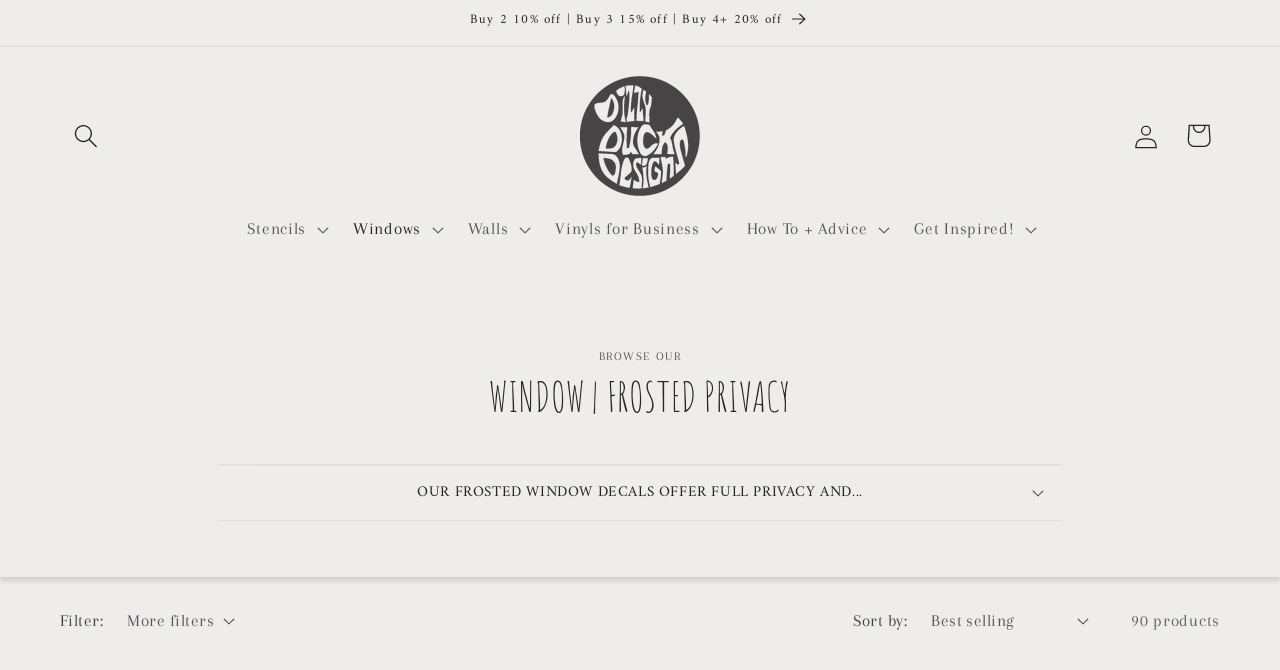

--- FILE ---
content_type: text/html; charset=utf-8
request_url: https://dizzyduckdesigns.com/en-je/collections/frosted-privacy
body_size: 52185
content:
<!doctype html>
<html class="js" lang="en">
  <head>
    <meta charset="utf-8">
    <meta http-equiv="X-UA-Compatible" content="IE=edge">
    <meta name="viewport" content="width=device-width,initial-scale=1">
    <meta name="theme-color" content="">
    <link rel="canonical" href="https://dizzyduckdesigns.com/en-je/collections/frosted-privacy">
    <link rel="stylesheet" href="https://use.typekit.net/avc3ffh.css"><link rel="icon" type="image/png" href="//dizzyduckdesigns.com/cdn/shop/files/Favicon.png?crop=center&height=32&v=1683293952&width=32"><link rel="preconnect" href="https://fonts.shopifycdn.com" crossorigin><title>
      WINDOW | Frosted Privacy
 &ndash; Dizzy Duck Designs</title>

    
      <meta name="description" content="Net curtains are a big no-no for us Dizzy Ducks!">
    

    

<meta property="og:site_name" content="Dizzy Duck Designs">
<meta property="og:url" content="https://dizzyduckdesigns.com/en-je/collections/frosted-privacy">
<meta property="og:title" content="WINDOW | Frosted Privacy">
<meta property="og:type" content="website">
<meta property="og:description" content="Net curtains are a big no-no for us Dizzy Ducks!"><meta property="og:image" content="http://dizzyduckdesigns.com/cdn/shop/collections/Frosted-Privacy-Dizzy-Duck-Designs-1683309698.jpg?v=1736264812">
  <meta property="og:image:secure_url" content="https://dizzyduckdesigns.com/cdn/shop/collections/Frosted-Privacy-Dizzy-Duck-Designs-1683309698.jpg?v=1736264812">
  <meta property="og:image:width" content="4000">
  <meta property="og:image:height" content="4000"><meta name="twitter:card" content="summary_large_image">
<meta name="twitter:title" content="WINDOW | Frosted Privacy">
<meta name="twitter:description" content="Net curtains are a big no-no for us Dizzy Ducks!">


    <script src="//dizzyduckdesigns.com/cdn/shop/t/53/assets/constants.js?v=58251544750838685771718360567" defer="defer"></script>
    <script src="//dizzyduckdesigns.com/cdn/shop/t/53/assets/pubsub.js?v=158357773527763999511718360568" defer="defer"></script>
    <script src="//dizzyduckdesigns.com/cdn/shop/t/53/assets/global.js?v=136628361274817707361718360567" defer="defer"></script><script src="//dizzyduckdesigns.com/cdn/shop/t/53/assets/animations.js?v=88693664871331136111718360566" defer="defer"></script><script>window.performance && window.performance.mark && window.performance.mark('shopify.content_for_header.start');</script><meta name="google-site-verification" content="jiwLQuMgnVTXpDi0REWilPy6KxC8RxGrLQid5XI5V2g">
<meta name="google-site-verification" content="24xHuMlaY5LC_DtI8ThT-brlitCbBkrLfLRcJM-NM2E">
<meta name="google-site-verification" content="RGoiqMoJYmb4FMrwz46xAkIqy-GQ3x2JR_ZIgbND3LU">
<meta id="shopify-digital-wallet" name="shopify-digital-wallet" content="/23661667/digital_wallets/dialog">
<meta name="shopify-checkout-api-token" content="ad8c989fc59c0e74bf3980a1298870ef">
<meta id="in-context-paypal-metadata" data-shop-id="23661667" data-venmo-supported="false" data-environment="production" data-locale="en_US" data-paypal-v4="true" data-currency="GBP">
<link rel="alternate" type="application/atom+xml" title="Feed" href="/en-je/collections/frosted-privacy.atom" />
<link rel="next" href="/en-je/collections/frosted-privacy?page=2">
<link rel="alternate" hreflang="x-default" href="https://dizzyduckdesigns.com/collections/frosted-privacy">
<link rel="alternate" hreflang="en" href="https://dizzyduckdesigns.com/collections/frosted-privacy">
<link rel="alternate" hreflang="en-AT" href="https://dizzyduckdesigns.com/en-at/collections/frosted-privacy">
<link rel="alternate" hreflang="en-BE" href="https://dizzyduckdesigns.com/en-be/collections/frosted-privacy">
<link rel="alternate" hreflang="en-CN" href="https://dizzyduckdesigns.com/en-cn/collections/frosted-privacy">
<link rel="alternate" hreflang="en-FI" href="https://dizzyduckdesigns.com/en-fi/collections/frosted-privacy">
<link rel="alternate" hreflang="en-FR" href="https://dizzyduckdesigns.com/en-fr/collections/frosted-privacy">
<link rel="alternate" hreflang="en-DE" href="https://dizzyduckdesigns.com/en-de/collections/frosted-privacy">
<link rel="alternate" hreflang="en-HK" href="https://dizzyduckdesigns.com/en-hk/collections/frosted-privacy">
<link rel="alternate" hreflang="en-IE" href="https://dizzyduckdesigns.com/en-ie/collections/frosted-privacy">
<link rel="alternate" hreflang="en-IM" href="https://dizzyduckdesigns.com/en-im/collections/frosted-privacy">
<link rel="alternate" hreflang="en-IL" href="https://dizzyduckdesigns.com/en-il/collections/frosted-privacy">
<link rel="alternate" hreflang="en-IT" href="https://dizzyduckdesigns.com/en-it/collections/frosted-privacy">
<link rel="alternate" hreflang="en-JP" href="https://dizzyduckdesigns.com/en-jp/collections/frosted-privacy">
<link rel="alternate" hreflang="en-JE" href="https://dizzyduckdesigns.com/en-je/collections/frosted-privacy">
<link rel="alternate" hreflang="en-NL" href="https://dizzyduckdesigns.com/en-nl/collections/frosted-privacy">
<link rel="alternate" hreflang="en-SA" href="https://dizzyduckdesigns.com/en-sa/collections/frosted-privacy">
<link rel="alternate" hreflang="en-SG" href="https://dizzyduckdesigns.com/en-sg/collections/frosted-privacy">
<link rel="alternate" hreflang="en-SK" href="https://dizzyduckdesigns.com/en-sk/collections/frosted-privacy">
<link rel="alternate" hreflang="en-KR" href="https://dizzyduckdesigns.com/en-kr/collections/frosted-privacy">
<link rel="alternate" hreflang="en-ES" href="https://dizzyduckdesigns.com/en-es/collections/frosted-privacy">
<link rel="alternate" hreflang="en-AE" href="https://dizzyduckdesigns.com/en-ae/collections/frosted-privacy">
<link rel="alternate" type="application/json+oembed" href="https://dizzyduckdesigns.com/en-je/collections/frosted-privacy.oembed">
<script async="async" src="/checkouts/internal/preloads.js?locale=en-JE"></script>
<link rel="preconnect" href="https://shop.app" crossorigin="anonymous">
<script async="async" src="https://shop.app/checkouts/internal/preloads.js?locale=en-JE&shop_id=23661667" crossorigin="anonymous"></script>
<script id="apple-pay-shop-capabilities" type="application/json">{"shopId":23661667,"countryCode":"GB","currencyCode":"GBP","merchantCapabilities":["supports3DS"],"merchantId":"gid:\/\/shopify\/Shop\/23661667","merchantName":"Dizzy Duck Designs","requiredBillingContactFields":["postalAddress","email"],"requiredShippingContactFields":["postalAddress","email"],"shippingType":"shipping","supportedNetworks":["visa","maestro","masterCard","amex","discover","elo"],"total":{"type":"pending","label":"Dizzy Duck Designs","amount":"1.00"},"shopifyPaymentsEnabled":true,"supportsSubscriptions":true}</script>
<script id="shopify-features" type="application/json">{"accessToken":"ad8c989fc59c0e74bf3980a1298870ef","betas":["rich-media-storefront-analytics"],"domain":"dizzyduckdesigns.com","predictiveSearch":true,"shopId":23661667,"locale":"en"}</script>
<script>var Shopify = Shopify || {};
Shopify.shop = "dizzy-duck-designs.myshopify.com";
Shopify.locale = "en";
Shopify.currency = {"active":"GBP","rate":"1.0"};
Shopify.country = "JE";
Shopify.theme = {"name":"Updated copy of 20240308","id":142193623278,"schema_name":"Craft","schema_version":"14.0.0","theme_store_id":1368,"role":"main"};
Shopify.theme.handle = "null";
Shopify.theme.style = {"id":null,"handle":null};
Shopify.cdnHost = "dizzyduckdesigns.com/cdn";
Shopify.routes = Shopify.routes || {};
Shopify.routes.root = "/en-je/";</script>
<script type="module">!function(o){(o.Shopify=o.Shopify||{}).modules=!0}(window);</script>
<script>!function(o){function n(){var o=[];function n(){o.push(Array.prototype.slice.apply(arguments))}return n.q=o,n}var t=o.Shopify=o.Shopify||{};t.loadFeatures=n(),t.autoloadFeatures=n()}(window);</script>
<script>
  window.ShopifyPay = window.ShopifyPay || {};
  window.ShopifyPay.apiHost = "shop.app\/pay";
  window.ShopifyPay.redirectState = null;
</script>
<script id="shop-js-analytics" type="application/json">{"pageType":"collection"}</script>
<script defer="defer" async type="module" src="//dizzyduckdesigns.com/cdn/shopifycloud/shop-js/modules/v2/client.init-shop-cart-sync_BT-GjEfc.en.esm.js"></script>
<script defer="defer" async type="module" src="//dizzyduckdesigns.com/cdn/shopifycloud/shop-js/modules/v2/chunk.common_D58fp_Oc.esm.js"></script>
<script defer="defer" async type="module" src="//dizzyduckdesigns.com/cdn/shopifycloud/shop-js/modules/v2/chunk.modal_xMitdFEc.esm.js"></script>
<script type="module">
  await import("//dizzyduckdesigns.com/cdn/shopifycloud/shop-js/modules/v2/client.init-shop-cart-sync_BT-GjEfc.en.esm.js");
await import("//dizzyduckdesigns.com/cdn/shopifycloud/shop-js/modules/v2/chunk.common_D58fp_Oc.esm.js");
await import("//dizzyduckdesigns.com/cdn/shopifycloud/shop-js/modules/v2/chunk.modal_xMitdFEc.esm.js");

  window.Shopify.SignInWithShop?.initShopCartSync?.({"fedCMEnabled":true,"windoidEnabled":true});

</script>
<script>
  window.Shopify = window.Shopify || {};
  if (!window.Shopify.featureAssets) window.Shopify.featureAssets = {};
  window.Shopify.featureAssets['shop-js'] = {"shop-cart-sync":["modules/v2/client.shop-cart-sync_DZOKe7Ll.en.esm.js","modules/v2/chunk.common_D58fp_Oc.esm.js","modules/v2/chunk.modal_xMitdFEc.esm.js"],"init-fed-cm":["modules/v2/client.init-fed-cm_B6oLuCjv.en.esm.js","modules/v2/chunk.common_D58fp_Oc.esm.js","modules/v2/chunk.modal_xMitdFEc.esm.js"],"shop-cash-offers":["modules/v2/client.shop-cash-offers_D2sdYoxE.en.esm.js","modules/v2/chunk.common_D58fp_Oc.esm.js","modules/v2/chunk.modal_xMitdFEc.esm.js"],"shop-login-button":["modules/v2/client.shop-login-button_QeVjl5Y3.en.esm.js","modules/v2/chunk.common_D58fp_Oc.esm.js","modules/v2/chunk.modal_xMitdFEc.esm.js"],"pay-button":["modules/v2/client.pay-button_DXTOsIq6.en.esm.js","modules/v2/chunk.common_D58fp_Oc.esm.js","modules/v2/chunk.modal_xMitdFEc.esm.js"],"shop-button":["modules/v2/client.shop-button_DQZHx9pm.en.esm.js","modules/v2/chunk.common_D58fp_Oc.esm.js","modules/v2/chunk.modal_xMitdFEc.esm.js"],"avatar":["modules/v2/client.avatar_BTnouDA3.en.esm.js"],"init-windoid":["modules/v2/client.init-windoid_CR1B-cfM.en.esm.js","modules/v2/chunk.common_D58fp_Oc.esm.js","modules/v2/chunk.modal_xMitdFEc.esm.js"],"init-shop-for-new-customer-accounts":["modules/v2/client.init-shop-for-new-customer-accounts_C_vY_xzh.en.esm.js","modules/v2/client.shop-login-button_QeVjl5Y3.en.esm.js","modules/v2/chunk.common_D58fp_Oc.esm.js","modules/v2/chunk.modal_xMitdFEc.esm.js"],"init-shop-email-lookup-coordinator":["modules/v2/client.init-shop-email-lookup-coordinator_BI7n9ZSv.en.esm.js","modules/v2/chunk.common_D58fp_Oc.esm.js","modules/v2/chunk.modal_xMitdFEc.esm.js"],"init-shop-cart-sync":["modules/v2/client.init-shop-cart-sync_BT-GjEfc.en.esm.js","modules/v2/chunk.common_D58fp_Oc.esm.js","modules/v2/chunk.modal_xMitdFEc.esm.js"],"shop-toast-manager":["modules/v2/client.shop-toast-manager_DiYdP3xc.en.esm.js","modules/v2/chunk.common_D58fp_Oc.esm.js","modules/v2/chunk.modal_xMitdFEc.esm.js"],"init-customer-accounts":["modules/v2/client.init-customer-accounts_D9ZNqS-Q.en.esm.js","modules/v2/client.shop-login-button_QeVjl5Y3.en.esm.js","modules/v2/chunk.common_D58fp_Oc.esm.js","modules/v2/chunk.modal_xMitdFEc.esm.js"],"init-customer-accounts-sign-up":["modules/v2/client.init-customer-accounts-sign-up_iGw4briv.en.esm.js","modules/v2/client.shop-login-button_QeVjl5Y3.en.esm.js","modules/v2/chunk.common_D58fp_Oc.esm.js","modules/v2/chunk.modal_xMitdFEc.esm.js"],"shop-follow-button":["modules/v2/client.shop-follow-button_CqMgW2wH.en.esm.js","modules/v2/chunk.common_D58fp_Oc.esm.js","modules/v2/chunk.modal_xMitdFEc.esm.js"],"checkout-modal":["modules/v2/client.checkout-modal_xHeaAweL.en.esm.js","modules/v2/chunk.common_D58fp_Oc.esm.js","modules/v2/chunk.modal_xMitdFEc.esm.js"],"shop-login":["modules/v2/client.shop-login_D91U-Q7h.en.esm.js","modules/v2/chunk.common_D58fp_Oc.esm.js","modules/v2/chunk.modal_xMitdFEc.esm.js"],"lead-capture":["modules/v2/client.lead-capture_BJmE1dJe.en.esm.js","modules/v2/chunk.common_D58fp_Oc.esm.js","modules/v2/chunk.modal_xMitdFEc.esm.js"],"payment-terms":["modules/v2/client.payment-terms_Ci9AEqFq.en.esm.js","modules/v2/chunk.common_D58fp_Oc.esm.js","modules/v2/chunk.modal_xMitdFEc.esm.js"]};
</script>
<script>(function() {
  var isLoaded = false;
  function asyncLoad() {
    if (isLoaded) return;
    isLoaded = true;
    var urls = ["https:\/\/instafeed.nfcube.com\/cdn\/141e9fd73362aabccddef9d518202c0c.js?shop=dizzy-duck-designs.myshopify.com","https:\/\/www.magisto.com\/media\/shopify\/magisto.js?shop=dizzy-duck-designs.myshopify.com","https:\/\/cdn.recovermycart.com\/scripts\/keepcart\/CartJS.min.js?shop=dizzy-duck-designs.myshopify.com\u0026shop=dizzy-duck-designs.myshopify.com","https:\/\/app.touchize.com\/js\/frontjs.js?shop=dizzy-duck-designs.myshopify.com","https:\/\/loox.io\/widget\/NyZKALTLQj\/loox.1632491448930.js?shop=dizzy-duck-designs.myshopify.com","https:\/\/ufe.helixo.co\/scripts\/sdk.min.js?shop=dizzy-duck-designs.myshopify.com","https:\/\/cdn-app.cart-bot.net\/public\/js\/append.js?shop=dizzy-duck-designs.myshopify.com","https:\/\/cdn.shopify.com\/s\/files\/1\/2366\/1667\/t\/48\/assets\/pop_23661667.js?v=1701169009\u0026shop=dizzy-duck-designs.myshopify.com"];
    for (var i = 0; i < urls.length; i++) {
      var s = document.createElement('script');
      s.type = 'text/javascript';
      s.async = true;
      s.src = urls[i];
      var x = document.getElementsByTagName('script')[0];
      x.parentNode.insertBefore(s, x);
    }
  };
  if(window.attachEvent) {
    window.attachEvent('onload', asyncLoad);
  } else {
    window.addEventListener('load', asyncLoad, false);
  }
})();</script>
<script id="__st">var __st={"a":23661667,"offset":0,"reqid":"58dd2996-57d0-4546-8aab-24d65cb3898c-1769241528","pageurl":"dizzyduckdesigns.com\/en-je\/collections\/frosted-privacy","u":"b47f2b7bc9bc","p":"collection","rtyp":"collection","rid":415831097582};</script>
<script>window.ShopifyPaypalV4VisibilityTracking = true;</script>
<script id="captcha-bootstrap">!function(){'use strict';const t='contact',e='account',n='new_comment',o=[[t,t],['blogs',n],['comments',n],[t,'customer']],c=[[e,'customer_login'],[e,'guest_login'],[e,'recover_customer_password'],[e,'create_customer']],r=t=>t.map((([t,e])=>`form[action*='/${t}']:not([data-nocaptcha='true']) input[name='form_type'][value='${e}']`)).join(','),a=t=>()=>t?[...document.querySelectorAll(t)].map((t=>t.form)):[];function s(){const t=[...o],e=r(t);return a(e)}const i='password',u='form_key',d=['recaptcha-v3-token','g-recaptcha-response','h-captcha-response',i],f=()=>{try{return window.sessionStorage}catch{return}},m='__shopify_v',_=t=>t.elements[u];function p(t,e,n=!1){try{const o=window.sessionStorage,c=JSON.parse(o.getItem(e)),{data:r}=function(t){const{data:e,action:n}=t;return t[m]||n?{data:e,action:n}:{data:t,action:n}}(c);for(const[e,n]of Object.entries(r))t.elements[e]&&(t.elements[e].value=n);n&&o.removeItem(e)}catch(o){console.error('form repopulation failed',{error:o})}}const l='form_type',E='cptcha';function T(t){t.dataset[E]=!0}const w=window,h=w.document,L='Shopify',v='ce_forms',y='captcha';let A=!1;((t,e)=>{const n=(g='f06e6c50-85a8-45c8-87d0-21a2b65856fe',I='https://cdn.shopify.com/shopifycloud/storefront-forms-hcaptcha/ce_storefront_forms_captcha_hcaptcha.v1.5.2.iife.js',D={infoText:'Protected by hCaptcha',privacyText:'Privacy',termsText:'Terms'},(t,e,n)=>{const o=w[L][v],c=o.bindForm;if(c)return c(t,g,e,D).then(n);var r;o.q.push([[t,g,e,D],n]),r=I,A||(h.body.append(Object.assign(h.createElement('script'),{id:'captcha-provider',async:!0,src:r})),A=!0)});var g,I,D;w[L]=w[L]||{},w[L][v]=w[L][v]||{},w[L][v].q=[],w[L][y]=w[L][y]||{},w[L][y].protect=function(t,e){n(t,void 0,e),T(t)},Object.freeze(w[L][y]),function(t,e,n,w,h,L){const[v,y,A,g]=function(t,e,n){const i=e?o:[],u=t?c:[],d=[...i,...u],f=r(d),m=r(i),_=r(d.filter((([t,e])=>n.includes(e))));return[a(f),a(m),a(_),s()]}(w,h,L),I=t=>{const e=t.target;return e instanceof HTMLFormElement?e:e&&e.form},D=t=>v().includes(t);t.addEventListener('submit',(t=>{const e=I(t);if(!e)return;const n=D(e)&&!e.dataset.hcaptchaBound&&!e.dataset.recaptchaBound,o=_(e),c=g().includes(e)&&(!o||!o.value);(n||c)&&t.preventDefault(),c&&!n&&(function(t){try{if(!f())return;!function(t){const e=f();if(!e)return;const n=_(t);if(!n)return;const o=n.value;o&&e.removeItem(o)}(t);const e=Array.from(Array(32),(()=>Math.random().toString(36)[2])).join('');!function(t,e){_(t)||t.append(Object.assign(document.createElement('input'),{type:'hidden',name:u})),t.elements[u].value=e}(t,e),function(t,e){const n=f();if(!n)return;const o=[...t.querySelectorAll(`input[type='${i}']`)].map((({name:t})=>t)),c=[...d,...o],r={};for(const[a,s]of new FormData(t).entries())c.includes(a)||(r[a]=s);n.setItem(e,JSON.stringify({[m]:1,action:t.action,data:r}))}(t,e)}catch(e){console.error('failed to persist form',e)}}(e),e.submit())}));const S=(t,e)=>{t&&!t.dataset[E]&&(n(t,e.some((e=>e===t))),T(t))};for(const o of['focusin','change'])t.addEventListener(o,(t=>{const e=I(t);D(e)&&S(e,y())}));const B=e.get('form_key'),M=e.get(l),P=B&&M;t.addEventListener('DOMContentLoaded',(()=>{const t=y();if(P)for(const e of t)e.elements[l].value===M&&p(e,B);[...new Set([...A(),...v().filter((t=>'true'===t.dataset.shopifyCaptcha))])].forEach((e=>S(e,t)))}))}(h,new URLSearchParams(w.location.search),n,t,e,['guest_login'])})(!0,!0)}();</script>
<script integrity="sha256-4kQ18oKyAcykRKYeNunJcIwy7WH5gtpwJnB7kiuLZ1E=" data-source-attribution="shopify.loadfeatures" defer="defer" src="//dizzyduckdesigns.com/cdn/shopifycloud/storefront/assets/storefront/load_feature-a0a9edcb.js" crossorigin="anonymous"></script>
<script crossorigin="anonymous" defer="defer" src="//dizzyduckdesigns.com/cdn/shopifycloud/storefront/assets/shopify_pay/storefront-65b4c6d7.js?v=20250812"></script>
<script data-source-attribution="shopify.dynamic_checkout.dynamic.init">var Shopify=Shopify||{};Shopify.PaymentButton=Shopify.PaymentButton||{isStorefrontPortableWallets:!0,init:function(){window.Shopify.PaymentButton.init=function(){};var t=document.createElement("script");t.src="https://dizzyduckdesigns.com/cdn/shopifycloud/portable-wallets/latest/portable-wallets.en.js",t.type="module",document.head.appendChild(t)}};
</script>
<script data-source-attribution="shopify.dynamic_checkout.buyer_consent">
  function portableWalletsHideBuyerConsent(e){var t=document.getElementById("shopify-buyer-consent"),n=document.getElementById("shopify-subscription-policy-button");t&&n&&(t.classList.add("hidden"),t.setAttribute("aria-hidden","true"),n.removeEventListener("click",e))}function portableWalletsShowBuyerConsent(e){var t=document.getElementById("shopify-buyer-consent"),n=document.getElementById("shopify-subscription-policy-button");t&&n&&(t.classList.remove("hidden"),t.removeAttribute("aria-hidden"),n.addEventListener("click",e))}window.Shopify?.PaymentButton&&(window.Shopify.PaymentButton.hideBuyerConsent=portableWalletsHideBuyerConsent,window.Shopify.PaymentButton.showBuyerConsent=portableWalletsShowBuyerConsent);
</script>
<script data-source-attribution="shopify.dynamic_checkout.cart.bootstrap">document.addEventListener("DOMContentLoaded",(function(){function t(){return document.querySelector("shopify-accelerated-checkout-cart, shopify-accelerated-checkout")}if(t())Shopify.PaymentButton.init();else{new MutationObserver((function(e,n){t()&&(Shopify.PaymentButton.init(),n.disconnect())})).observe(document.body,{childList:!0,subtree:!0})}}));
</script>
<link id="shopify-accelerated-checkout-styles" rel="stylesheet" media="screen" href="https://dizzyduckdesigns.com/cdn/shopifycloud/portable-wallets/latest/accelerated-checkout-backwards-compat.css" crossorigin="anonymous">
<style id="shopify-accelerated-checkout-cart">
        #shopify-buyer-consent {
  margin-top: 1em;
  display: inline-block;
  width: 100%;
}

#shopify-buyer-consent.hidden {
  display: none;
}

#shopify-subscription-policy-button {
  background: none;
  border: none;
  padding: 0;
  text-decoration: underline;
  font-size: inherit;
  cursor: pointer;
}

#shopify-subscription-policy-button::before {
  box-shadow: none;
}

      </style>
<script id="sections-script" data-sections="header" defer="defer" src="//dizzyduckdesigns.com/cdn/shop/t/53/compiled_assets/scripts.js?v=11354"></script>
<script>window.performance && window.performance.mark && window.performance.mark('shopify.content_for_header.end');</script>


    <style data-shopify>
      @font-face {
  font-family: Arapey;
  font-weight: 400;
  font-style: normal;
  font-display: swap;
  src: url("//dizzyduckdesigns.com/cdn/fonts/arapey/arapey_n4.f34340ab9c56baa7f8accf674e253407b725d12c.woff2") format("woff2"),
       url("//dizzyduckdesigns.com/cdn/fonts/arapey/arapey_n4.003d1426f62522643e43e1d3072a2e7d1ab78130.woff") format("woff");
}

      
      @font-face {
  font-family: Arapey;
  font-weight: 400;
  font-style: italic;
  font-display: swap;
  src: url("//dizzyduckdesigns.com/cdn/fonts/arapey/arapey_i4.ad247a0e8f08ff5e0ae323e76dcd32a177cc1ff2.woff2") format("woff2"),
       url("//dizzyduckdesigns.com/cdn/fonts/arapey/arapey_i4.82d96a9fb4e68810c9dda6c6733ec9fc812fc1dd.woff") format("woff");
}

      
      @font-face {
  font-family: Amiri;
  font-weight: 400;
  font-style: normal;
  font-display: swap;
  src: url("//dizzyduckdesigns.com/cdn/fonts/amiri/amiri_n4.fee8c3379b68ea3b9c7241a63b8a252071faad52.woff2") format("woff2"),
       url("//dizzyduckdesigns.com/cdn/fonts/amiri/amiri_n4.94cde4e18ec8ae53bf8f7240b84e1f76ce23772d.woff") format("woff");
}


      
        :root,
        .color-background-1 {
          --color-background: 239,236,236;
        
          --gradient-background: #efecec;
        

        

        --color-foreground: 37,37,37;
        --color-background-contrast: 181,167,167;
        --color-shadow: 37,37,37;
        --color-button: 44,51,47;
        --color-button-text: 239,236,236;
        --color-secondary-button: 239,236,236;
        --color-secondary-button-text: 80,86,85;
        --color-link: 80,86,85;
        --color-badge-foreground: 37,37,37;
        --color-badge-background: 239,236,236;
        --color-badge-border: 37,37,37;
        --payment-terms-background-color: rgb(239 236 236);
      }
      
        
        .color-background-2 {
          --color-background: 255,255,255;
        
          --gradient-background: #ffffff;
        

        

        --color-foreground: 37,37,37;
        --color-background-contrast: 191,191,191;
        --color-shadow: 37,37,37;
        --color-button: 37,37,37;
        --color-button-text: 255,255,255;
        --color-secondary-button: 255,255,255;
        --color-secondary-button-text: 37,37,37;
        --color-link: 37,37,37;
        --color-badge-foreground: 37,37,37;
        --color-badge-background: 255,255,255;
        --color-badge-border: 37,37,37;
        --payment-terms-background-color: rgb(255 255 255);
      }
      
        
        .color-inverse {
          --color-background: 37,37,37;
        
          --gradient-background: #252525;
        

        

        --color-foreground: 239,236,236;
        --color-background-contrast: 50,50,50;
        --color-shadow: 37,37,37;
        --color-button: 239,236,236;
        --color-button-text: 37,37,37;
        --color-secondary-button: 37,37,37;
        --color-secondary-button-text: 239,236,236;
        --color-link: 239,236,236;
        --color-badge-foreground: 239,236,236;
        --color-badge-background: 37,37,37;
        --color-badge-border: 239,236,236;
        --payment-terms-background-color: rgb(37 37 37);
      }
      
        
        .color-accent-1 {
          --color-background: 44,51,47;
        
          --gradient-background: #2c332f;
        

        

        --color-foreground: 239,236,236;
        --color-background-contrast: 56,65,60;
        --color-shadow: 37,37,37;
        --color-button: 239,236,236;
        --color-button-text: 44,51,47;
        --color-secondary-button: 44,51,47;
        --color-secondary-button-text: 239,236,236;
        --color-link: 239,236,236;
        --color-badge-foreground: 239,236,236;
        --color-badge-background: 44,51,47;
        --color-badge-border: 239,236,236;
        --payment-terms-background-color: rgb(44 51 47);
      }
      
        
        .color-accent-2 {
          --color-background: 108,99,93;
        
          --gradient-background: #6c635d;
        

        

        --color-foreground: 239,236,236;
        --color-background-contrast: 39,36,34;
        --color-shadow: 37,37,37;
        --color-button: 239,236,236;
        --color-button-text: 108,99,93;
        --color-secondary-button: 108,99,93;
        --color-secondary-button-text: 239,236,236;
        --color-link: 239,236,236;
        --color-badge-foreground: 239,236,236;
        --color-badge-background: 108,99,93;
        --color-badge-border: 239,236,236;
        --payment-terms-background-color: rgb(108 99 93);
      }
      

      body, .color-background-1, .color-background-2, .color-inverse, .color-accent-1, .color-accent-2 {
        color: rgba(var(--color-foreground), 0.75);
        background-color: rgb(var(--color-background));
      }

      :root {
        --font-body-family: Arapey, serif;
        --font-body-style: normal;
        --font-body-weight: 400;
        --font-body-weight-bold: 700;

        --font-heading-family: Amiri, serif;
        --font-heading-style: normal;
        --font-heading-weight: 400;

        --font-body-scale: 1.2;
        --font-heading-scale: 0.8333333333333334;

        --media-padding: px;
        --media-border-opacity: 0.1;
        --media-border-width: 0px;
        --media-radius: 6px;
        --media-shadow-opacity: 0.0;
        --media-shadow-horizontal-offset: 0px;
        --media-shadow-vertical-offset: 4px;
        --media-shadow-blur-radius: 5px;
        --media-shadow-visible: 0;

        --page-width: 120rem;
        --page-width-margin: 0rem;

        --product-card-image-padding: 0.0rem;
        --product-card-corner-radius: 0.6rem;
        --product-card-text-alignment: left;
        --product-card-border-width: 0.1rem;
        --product-card-border-opacity: 0.1;
        --product-card-shadow-opacity: 0.0;
        --product-card-shadow-visible: 0;
        --product-card-shadow-horizontal-offset: 0.0rem;
        --product-card-shadow-vertical-offset: 0.4rem;
        --product-card-shadow-blur-radius: 0.5rem;

        --collection-card-image-padding: 0.0rem;
        --collection-card-corner-radius: 0.6rem;
        --collection-card-text-alignment: left;
        --collection-card-border-width: 0.1rem;
        --collection-card-border-opacity: 0.1;
        --collection-card-shadow-opacity: 0.0;
        --collection-card-shadow-visible: 0;
        --collection-card-shadow-horizontal-offset: 0.0rem;
        --collection-card-shadow-vertical-offset: 0.4rem;
        --collection-card-shadow-blur-radius: 0.5rem;

        --blog-card-image-padding: 0.0rem;
        --blog-card-corner-radius: 0.6rem;
        --blog-card-text-alignment: left;
        --blog-card-border-width: 0.1rem;
        --blog-card-border-opacity: 0.1;
        --blog-card-shadow-opacity: 0.0;
        --blog-card-shadow-visible: 0;
        --blog-card-shadow-horizontal-offset: 0.0rem;
        --blog-card-shadow-vertical-offset: 0.4rem;
        --blog-card-shadow-blur-radius: 0.5rem;

        --badge-corner-radius: 0.6rem;

        --popup-border-width: 1px;
        --popup-border-opacity: 0.5;
        --popup-corner-radius: 6px;
        --popup-shadow-opacity: 0.0;
        --popup-shadow-horizontal-offset: 0px;
        --popup-shadow-vertical-offset: 4px;
        --popup-shadow-blur-radius: 5px;

        --drawer-border-width: 1px;
        --drawer-border-opacity: 0.1;
        --drawer-shadow-opacity: 0.0;
        --drawer-shadow-horizontal-offset: 0px;
        --drawer-shadow-vertical-offset: 4px;
        --drawer-shadow-blur-radius: 5px;

        --spacing-sections-desktop: 0px;
        --spacing-sections-mobile: 0px;

        --grid-desktop-vertical-spacing: 20px;
        --grid-desktop-horizontal-spacing: 20px;
        --grid-mobile-vertical-spacing: 10px;
        --grid-mobile-horizontal-spacing: 10px;

        --text-boxes-border-opacity: 0.0;
        --text-boxes-border-width: 0px;
        --text-boxes-radius: 6px;
        --text-boxes-shadow-opacity: 0.15;
        --text-boxes-shadow-visible: 1;
        --text-boxes-shadow-horizontal-offset: 0px;
        --text-boxes-shadow-vertical-offset: 4px;
        --text-boxes-shadow-blur-radius: 5px;

        --buttons-radius: 6px;
        --buttons-radius-outset: 7px;
        --buttons-border-width: 1px;
        --buttons-border-opacity: 1.0;
        --buttons-shadow-opacity: 0.0;
        --buttons-shadow-visible: 0;
        --buttons-shadow-horizontal-offset: 0px;
        --buttons-shadow-vertical-offset: 4px;
        --buttons-shadow-blur-radius: 5px;
        --buttons-border-offset: 0.3px;

        --inputs-radius: 6px;
        --inputs-border-width: 1px;
        --inputs-border-opacity: 0.55;
        --inputs-shadow-opacity: 0.0;
        --inputs-shadow-horizontal-offset: 0px;
        --inputs-margin-offset: 0px;
        --inputs-shadow-vertical-offset: 0px;
        --inputs-shadow-blur-radius: 5px;
        --inputs-radius-outset: 7px;

        --variant-pills-radius: 40px;
        --variant-pills-border-width: 1px;
        --variant-pills-border-opacity: 0.55;
        --variant-pills-shadow-opacity: 0.0;
        --variant-pills-shadow-horizontal-offset: 0px;
        --variant-pills-shadow-vertical-offset: 4px;
        --variant-pills-shadow-blur-radius: 5px;
      }

      *,
      *::before,
      *::after {
        box-sizing: inherit;
      }

      html {
        box-sizing: border-box;
        font-size: calc(var(--font-body-scale) * 62.5%);
        height: 100%;
      }

      body {
        display: grid;
        grid-template-rows: auto auto 1fr auto;
        grid-template-columns: 100%;
        min-height: 100%;
        margin: 0;
        font-size: 1.5rem;
        letter-spacing: 0.06rem;
        line-height: calc(1 + 0.8 / var(--font-body-scale));
        font-family: var(--font-body-family);
        font-style: var(--font-body-style);
        font-weight: var(--font-body-weight);
      }

      @media screen and (min-width: 750px) {
        body {
          font-size: 1.6rem;
        }
      }
    </style>

    <link href="//dizzyduckdesigns.com/cdn/shop/t/53/assets/base.css?v=24205869309496757441760710735" rel="stylesheet" type="text/css" media="all" />

      <link rel="preload" as="font" href="//dizzyduckdesigns.com/cdn/fonts/arapey/arapey_n4.f34340ab9c56baa7f8accf674e253407b725d12c.woff2" type="font/woff2" crossorigin>
      

      <link rel="preload" as="font" href="//dizzyduckdesigns.com/cdn/fonts/amiri/amiri_n4.fee8c3379b68ea3b9c7241a63b8a252071faad52.woff2" type="font/woff2" crossorigin>
      
<link href="//dizzyduckdesigns.com/cdn/shop/t/53/assets/component-localization-form.css?v=120620094879297847921718360567" rel="stylesheet" type="text/css" media="all" />
      <script src="//dizzyduckdesigns.com/cdn/shop/t/53/assets/localization-form.js?v=169565320306168926741718360567" defer="defer"></script><link
        rel="stylesheet"
        href="//dizzyduckdesigns.com/cdn/shop/t/53/assets/component-predictive-search.css?v=118923337488134913561718360567"
        media="print"
        onload="this.media='all'"
      ><script>
      if (Shopify.designMode) {
        document.documentElement.classList.add('shopify-design-mode');
      }
    </script>
  <script type="text/javascript">
  window.Pop = window.Pop || {};
  window.Pop.common = window.Pop.common || {};
  window.Pop.common.shop = {
    permanent_domain: 'dizzy-duck-designs.myshopify.com',
    currency: "GBP",
    money_format: "\u003cspan class=money\u003e£{{amount}} GBP\u003c\/span\u003e",
    id: 23661667
  };
  

  window.Pop.common.template = 'collection';
  window.Pop.common.cart = {};
  window.Pop.common.vapid_public_key = "BJuXCmrtTK335SuczdNVYrGVtP_WXn4jImChm49st7K7z7e8gxSZUKk4DhUpk8j2Xpiw5G4-ylNbMKLlKkUEU98=";
  window.Pop.global_config = {"asset_urls":{"loy":{},"rev":{},"pu":{"init_js":null},"widgets":{"init_js":"https:\/\/cdn.shopify.com\/s\/files\/1\/0194\/1736\/6592\/t\/1\/assets\/ba_widget_init.js?v=1728041536","modal_js":"https:\/\/cdn.shopify.com\/s\/files\/1\/0194\/1736\/6592\/t\/1\/assets\/ba_widget_modal.js?v=1728041538","modal_css":"https:\/\/cdn.shopify.com\/s\/files\/1\/0194\/1736\/6592\/t\/1\/assets\/ba_widget_modal.css?v=1654723622"},"forms":{},"global":{"helper_js":"https:\/\/cdn.shopify.com\/s\/files\/1\/0194\/1736\/6592\/t\/1\/assets\/ba_pop_tracking.js?v=1704919189"}},"proxy_paths":{"pop":"\/apps\/ba-pop","app_metrics":"\/apps\/ba-pop\/app_metrics","push_subscription":"\/apps\/ba-pop\/push"},"aat":["pop"],"pv":false,"sts":false,"bam":false,"batc":false,"base_money_format":"\u003cspan class=money\u003e£{{amount}} GBP\u003c\/span\u003e","online_store_version":2,"loy_js_api_enabled":false,"shop":{"id":23661667,"name":"Dizzy Duck Designs","domain":"dizzyduckdesigns.com"}};
  window.Pop.widgets_config = {"id":151209,"active":false,"frequency_limit_amount":5,"frequency_limit_time_unit":"days","background_image":{"position":"right","widget_background_preview_url":"https:\/\/activestorage-public.s3.us-west-2.amazonaws.com\/0deoywkiktx7ph0t2a9gfn5qegs5"},"initial_state":{"body":"Discount is automatically applied at checkout. Sign up to our emails to keep up to date on future discounts and offers! ","title":"20% off Patio, Tile and Faux Tile stencils! ","cta_text":"SUBSCRIBE","show_email":"true","action_text":" ","footer_text":"Offer ends 31st May 2024.You are signing up to receive communication via email and can unsubscribe at any time.","dismiss_text":"No thanks","email_placeholder":"Email Address","phone_placeholder":"Phone Number"},"success_state":{"body":"Thanks for subscribing 🥰 we'll be in touch soon! ","title":"Thank you!","cta_text":"SHOP PATIO","cta_action":"open_url","redirect_url":"https:\/\/dizzyduckdesigns.com\/collections\/patio-stencils-1","open_url_new_tab":"false"},"closed_state":{"action":"show_sticky_bar","font_size":"20","action_text":"20% off stencils","display_offset":"250","display_position":"left"},"error_state":{"submit_error":"Sorry, please try again later","invalid_email":"Please enter valid email address!","error_subscribing":"Error subscribing, try again later","already_registered":"You have already registered - check your emails for your code","invalid_phone_number":"Please enter valid phone number!"},"trigger":{"action":"on_timer","delay_in_seconds":"0"},"colors":{"link_color":"#4FC3F7","sticky_bar_bg":"#C62828","cta_font_color":"#000000","body_font_color":"#000","sticky_bar_text":"#fff","background_color":"#ffffff","error_text_color":"#ff2626","title_font_color":"#000","footer_font_color":"#bbbbbb","dismiss_font_color":"#bbb","cta_background_color":"#efecec","sticky_coupon_bar_bg":"#286ef8","error_text_background":"","sticky_coupon_bar_text":"#fff"},"sticky_coupon_bar":{"enabled":"false","message":"Don't forget to use your code"},"display_style":{"font":"Lato","size":"large","align":"center"},"dismissable":true,"has_background":true,"opt_in_channels":["email"],"rules":[],"widget_css":".powered_by_rivo{\n  display: block;\n}\n.ba_widget_main_design {\n  background: #ffffff;\n}\n.ba_widget_content{text-align: center}\n.ba_widget_parent{\n  font-family: Lato;\n}\n.ba_widget_parent.background{\n}\n.ba_widget_left_content{\n}\n.ba_widget_right_content{\n  background-image: url(\"https:\/\/d15d3imw3mjndz.cloudfront.net\/0deoywkiktx7ph0t2a9gfn5qegs5\");\n}\n#ba_widget_cta_button:disabled{\n  background: #efececcc;\n}\n#ba_widget_cta_button{\n  background: #efecec;\n  color: #000000;\n}\n#ba_widget_cta_button:after {\n  background: #efecece0;\n}\n.ba_initial_state_title, .ba_success_state_title{\n  color: #000;\n}\n.ba_initial_state_body, .ba_success_state_body{\n  color: #000;\n}\n.ba_initial_state_dismiss_text{\n  color: #bbb;\n}\n.ba_initial_state_footer_text, .ba_initial_state_sms_agreement{\n  color: #bbbbbb;\n}\n.ba_widget_error{\n  color: #ff2626;\n  background: ;\n}\n.ba_link_color{\n  color: #4FC3F7;\n}\n","custom_css":null,"logo":null};
</script>


<script type="text/javascript">
  

  (function() {
    //Global snippet for Email Popups
    //this is updated automatically - do not edit manually.
    document.addEventListener('DOMContentLoaded', function() {
      function loadScript(src, defer, done) {
        var js = document.createElement('script');
        js.src = src;
        js.defer = defer;
        js.onload = function(){done();};
        js.onerror = function(){
          done(new Error('Failed to load script ' + src));
        };
        document.head.appendChild(js);
      }

      function browserSupportsAllFeatures() {
        return window.Promise && window.fetch && window.Symbol;
      }

      if (browserSupportsAllFeatures()) {
        main();
      } else {
        loadScript('https://polyfill-fastly.net/v3/polyfill.min.js?features=Promise,fetch', true, main);
      }

      function loadAppScripts(){
        const popAppEmbedEnabled = document.getElementById("pop-app-embed-init");

        if (window.Pop.global_config.aat.includes("pop") && !popAppEmbedEnabled){
          loadScript(window.Pop.global_config.asset_urls.widgets.init_js, true, function(){});
        }
      }

      function main(err) {
        loadScript(window.Pop.global_config.asset_urls.global.helper_js, false, loadAppScripts);
      }
    });
  })();
</script>

<!-- BEGIN app block: shopify://apps/avada-seo-suite/blocks/avada-seo/15507c6e-1aa3-45d3-b698-7e175e033440 --><script>
  window.AVADA_SEO_ENABLED = true;
</script><!-- BEGIN app snippet: avada-broken-link-manager --><!-- END app snippet --><!-- BEGIN app snippet: avada-seo-site --><!-- END app snippet --><!-- BEGIN app snippet: avada-robot-onpage --><!-- Avada SEO Robot Onpage -->












<!-- END app snippet --><!-- BEGIN app snippet: avada-frequently-asked-questions -->







<!-- END app snippet --><!-- BEGIN app snippet: avada-custom-css --> <!-- BEGIN Avada SEO custom CSS END -->


<!-- END Avada SEO custom CSS END -->
<!-- END app snippet --><!-- BEGIN app snippet: avada-loading --><style>
  @keyframes avada-rotate {
    0% { transform: rotate(0); }
    100% { transform: rotate(360deg); }
  }

  @keyframes avada-fade-out {
    0% { opacity: 1; visibility: visible; }
    100% { opacity: 0; visibility: hidden; }
  }

  .Avada-LoadingScreen {
    display: none;
    width: 100%;
    height: 100vh;
    top: 0;
    position: fixed;
    z-index: 9999;
    display: flex;
    align-items: center;
    justify-content: center;
  
    background-image: url();
    background-position: center;
    background-size: cover;
    background-repeat: no-repeat;
  
  }

  .Avada-LoadingScreen svg {
    animation: avada-rotate 1s linear infinite;
    width: px;
    height: px;
  }
</style>
<script>
  const themeId = Shopify.theme.id;
  const loadingSettingsValue = null;
  const loadingType = loadingSettingsValue?.loadingType;
  function renderLoading() {
    new MutationObserver((mutations, observer) => {
      if (document.body) {
        observer.disconnect();
        const loadingDiv = document.createElement('div');
        loadingDiv.className = 'Avada-LoadingScreen';
        if(loadingType === 'custom_logo' || loadingType === 'favicon_logo') {
          const srcLoadingImage = loadingSettingsValue?.customLogoThemeIds[themeId] || '';
          if(srcLoadingImage) {
            loadingDiv.innerHTML = `
            <img alt="Avada logo"  height="600px" loading="eager" fetchpriority="high"
              src="${srcLoadingImage}&width=600"
              width="600px" />
              `
          }
        }
        if(loadingType === 'circle') {
          loadingDiv.innerHTML = `
        <svg viewBox="0 0 40 40" fill="none" xmlns="http://www.w3.org/2000/svg">
          <path d="M20 3.75C11.0254 3.75 3.75 11.0254 3.75 20C3.75 21.0355 2.91053 21.875 1.875 21.875C0.839475 21.875 0 21.0355 0 20C0 8.9543 8.9543 0 20 0C31.0457 0 40 8.9543 40 20C40 31.0457 31.0457 40 20 40C18.9645 40 18.125 39.1605 18.125 38.125C18.125 37.0895 18.9645 36.25 20 36.25C28.9748 36.25 36.25 28.9748 36.25 20C36.25 11.0254 28.9748 3.75 20 3.75Z" fill=""/>
        </svg>
      `;
        }

        document.body.insertBefore(loadingDiv, document.body.firstChild || null);
        const e = '';
        const t = '';
        const o = 'first' === t;
        const a = sessionStorage.getItem('isShowLoadingAvada');
        const n = document.querySelector('.Avada-LoadingScreen');
        if (a && o) return (n.style.display = 'none');
        n.style.display = 'flex';
        const i = document.body;
        i.style.overflow = 'hidden';
        const l = () => {
          i.style.overflow = 'auto';
          n.style.animation = 'avada-fade-out 1s ease-out forwards';
          setTimeout(() => {
            n.style.display = 'none';
          }, 1000);
        };
        if ((o && !a && sessionStorage.setItem('isShowLoadingAvada', true), 'duration_auto' === e)) {
          window.onload = function() {
            l();
          };
          return;
        }
        setTimeout(() => {
          l();
        }, 1000 * e);
      }
    }).observe(document.documentElement, { childList: true, subtree: true });
  };
  function isNullish(value) {
    return value === null || value === undefined;
  }
  const themeIds = '';
  const themeIdsArray = themeIds ? themeIds.split(',') : [];

  if(!isNullish(themeIds) && themeIdsArray.includes(themeId.toString()) && loadingSettingsValue?.enabled) {
    renderLoading();
  }

  if(isNullish(loadingSettingsValue?.themeIds) && loadingSettingsValue?.enabled) {
    renderLoading();
  }
</script>
<!-- END app snippet --><!-- BEGIN app snippet: avada-seo-social-post --><!-- END app snippet -->
<!-- END app block --><script src="https://cdn.shopify.com/extensions/1aff304a-11ec-47a0-aee1-7f4ae56792d4/tydal-popups-email-pop-ups-4/assets/pop-app-embed.js" type="text/javascript" defer="defer"></script>
<link href="https://monorail-edge.shopifysvc.com" rel="dns-prefetch">
<script>(function(){if ("sendBeacon" in navigator && "performance" in window) {try {var session_token_from_headers = performance.getEntriesByType('navigation')[0].serverTiming.find(x => x.name == '_s').description;} catch {var session_token_from_headers = undefined;}var session_cookie_matches = document.cookie.match(/_shopify_s=([^;]*)/);var session_token_from_cookie = session_cookie_matches && session_cookie_matches.length === 2 ? session_cookie_matches[1] : "";var session_token = session_token_from_headers || session_token_from_cookie || "";function handle_abandonment_event(e) {var entries = performance.getEntries().filter(function(entry) {return /monorail-edge.shopifysvc.com/.test(entry.name);});if (!window.abandonment_tracked && entries.length === 0) {window.abandonment_tracked = true;var currentMs = Date.now();var navigation_start = performance.timing.navigationStart;var payload = {shop_id: 23661667,url: window.location.href,navigation_start,duration: currentMs - navigation_start,session_token,page_type: "collection"};window.navigator.sendBeacon("https://monorail-edge.shopifysvc.com/v1/produce", JSON.stringify({schema_id: "online_store_buyer_site_abandonment/1.1",payload: payload,metadata: {event_created_at_ms: currentMs,event_sent_at_ms: currentMs}}));}}window.addEventListener('pagehide', handle_abandonment_event);}}());</script>
<script id="web-pixels-manager-setup">(function e(e,d,r,n,o){if(void 0===o&&(o={}),!Boolean(null===(a=null===(i=window.Shopify)||void 0===i?void 0:i.analytics)||void 0===a?void 0:a.replayQueue)){var i,a;window.Shopify=window.Shopify||{};var t=window.Shopify;t.analytics=t.analytics||{};var s=t.analytics;s.replayQueue=[],s.publish=function(e,d,r){return s.replayQueue.push([e,d,r]),!0};try{self.performance.mark("wpm:start")}catch(e){}var l=function(){var e={modern:/Edge?\/(1{2}[4-9]|1[2-9]\d|[2-9]\d{2}|\d{4,})\.\d+(\.\d+|)|Firefox\/(1{2}[4-9]|1[2-9]\d|[2-9]\d{2}|\d{4,})\.\d+(\.\d+|)|Chrom(ium|e)\/(9{2}|\d{3,})\.\d+(\.\d+|)|(Maci|X1{2}).+ Version\/(15\.\d+|(1[6-9]|[2-9]\d|\d{3,})\.\d+)([,.]\d+|)( \(\w+\)|)( Mobile\/\w+|) Safari\/|Chrome.+OPR\/(9{2}|\d{3,})\.\d+\.\d+|(CPU[ +]OS|iPhone[ +]OS|CPU[ +]iPhone|CPU IPhone OS|CPU iPad OS)[ +]+(15[._]\d+|(1[6-9]|[2-9]\d|\d{3,})[._]\d+)([._]\d+|)|Android:?[ /-](13[3-9]|1[4-9]\d|[2-9]\d{2}|\d{4,})(\.\d+|)(\.\d+|)|Android.+Firefox\/(13[5-9]|1[4-9]\d|[2-9]\d{2}|\d{4,})\.\d+(\.\d+|)|Android.+Chrom(ium|e)\/(13[3-9]|1[4-9]\d|[2-9]\d{2}|\d{4,})\.\d+(\.\d+|)|SamsungBrowser\/([2-9]\d|\d{3,})\.\d+/,legacy:/Edge?\/(1[6-9]|[2-9]\d|\d{3,})\.\d+(\.\d+|)|Firefox\/(5[4-9]|[6-9]\d|\d{3,})\.\d+(\.\d+|)|Chrom(ium|e)\/(5[1-9]|[6-9]\d|\d{3,})\.\d+(\.\d+|)([\d.]+$|.*Safari\/(?![\d.]+ Edge\/[\d.]+$))|(Maci|X1{2}).+ Version\/(10\.\d+|(1[1-9]|[2-9]\d|\d{3,})\.\d+)([,.]\d+|)( \(\w+\)|)( Mobile\/\w+|) Safari\/|Chrome.+OPR\/(3[89]|[4-9]\d|\d{3,})\.\d+\.\d+|(CPU[ +]OS|iPhone[ +]OS|CPU[ +]iPhone|CPU IPhone OS|CPU iPad OS)[ +]+(10[._]\d+|(1[1-9]|[2-9]\d|\d{3,})[._]\d+)([._]\d+|)|Android:?[ /-](13[3-9]|1[4-9]\d|[2-9]\d{2}|\d{4,})(\.\d+|)(\.\d+|)|Mobile Safari.+OPR\/([89]\d|\d{3,})\.\d+\.\d+|Android.+Firefox\/(13[5-9]|1[4-9]\d|[2-9]\d{2}|\d{4,})\.\d+(\.\d+|)|Android.+Chrom(ium|e)\/(13[3-9]|1[4-9]\d|[2-9]\d{2}|\d{4,})\.\d+(\.\d+|)|Android.+(UC? ?Browser|UCWEB|U3)[ /]?(15\.([5-9]|\d{2,})|(1[6-9]|[2-9]\d|\d{3,})\.\d+)\.\d+|SamsungBrowser\/(5\.\d+|([6-9]|\d{2,})\.\d+)|Android.+MQ{2}Browser\/(14(\.(9|\d{2,})|)|(1[5-9]|[2-9]\d|\d{3,})(\.\d+|))(\.\d+|)|K[Aa][Ii]OS\/(3\.\d+|([4-9]|\d{2,})\.\d+)(\.\d+|)/},d=e.modern,r=e.legacy,n=navigator.userAgent;return n.match(d)?"modern":n.match(r)?"legacy":"unknown"}(),u="modern"===l?"modern":"legacy",c=(null!=n?n:{modern:"",legacy:""})[u],f=function(e){return[e.baseUrl,"/wpm","/b",e.hashVersion,"modern"===e.buildTarget?"m":"l",".js"].join("")}({baseUrl:d,hashVersion:r,buildTarget:u}),m=function(e){var d=e.version,r=e.bundleTarget,n=e.surface,o=e.pageUrl,i=e.monorailEndpoint;return{emit:function(e){var a=e.status,t=e.errorMsg,s=(new Date).getTime(),l=JSON.stringify({metadata:{event_sent_at_ms:s},events:[{schema_id:"web_pixels_manager_load/3.1",payload:{version:d,bundle_target:r,page_url:o,status:a,surface:n,error_msg:t},metadata:{event_created_at_ms:s}}]});if(!i)return console&&console.warn&&console.warn("[Web Pixels Manager] No Monorail endpoint provided, skipping logging."),!1;try{return self.navigator.sendBeacon.bind(self.navigator)(i,l)}catch(e){}var u=new XMLHttpRequest;try{return u.open("POST",i,!0),u.setRequestHeader("Content-Type","text/plain"),u.send(l),!0}catch(e){return console&&console.warn&&console.warn("[Web Pixels Manager] Got an unhandled error while logging to Monorail."),!1}}}}({version:r,bundleTarget:l,surface:e.surface,pageUrl:self.location.href,monorailEndpoint:e.monorailEndpoint});try{o.browserTarget=l,function(e){var d=e.src,r=e.async,n=void 0===r||r,o=e.onload,i=e.onerror,a=e.sri,t=e.scriptDataAttributes,s=void 0===t?{}:t,l=document.createElement("script"),u=document.querySelector("head"),c=document.querySelector("body");if(l.async=n,l.src=d,a&&(l.integrity=a,l.crossOrigin="anonymous"),s)for(var f in s)if(Object.prototype.hasOwnProperty.call(s,f))try{l.dataset[f]=s[f]}catch(e){}if(o&&l.addEventListener("load",o),i&&l.addEventListener("error",i),u)u.appendChild(l);else{if(!c)throw new Error("Did not find a head or body element to append the script");c.appendChild(l)}}({src:f,async:!0,onload:function(){if(!function(){var e,d;return Boolean(null===(d=null===(e=window.Shopify)||void 0===e?void 0:e.analytics)||void 0===d?void 0:d.initialized)}()){var d=window.webPixelsManager.init(e)||void 0;if(d){var r=window.Shopify.analytics;r.replayQueue.forEach((function(e){var r=e[0],n=e[1],o=e[2];d.publishCustomEvent(r,n,o)})),r.replayQueue=[],r.publish=d.publishCustomEvent,r.visitor=d.visitor,r.initialized=!0}}},onerror:function(){return m.emit({status:"failed",errorMsg:"".concat(f," has failed to load")})},sri:function(e){var d=/^sha384-[A-Za-z0-9+/=]+$/;return"string"==typeof e&&d.test(e)}(c)?c:"",scriptDataAttributes:o}),m.emit({status:"loading"})}catch(e){m.emit({status:"failed",errorMsg:(null==e?void 0:e.message)||"Unknown error"})}}})({shopId: 23661667,storefrontBaseUrl: "https://dizzyduckdesigns.com",extensionsBaseUrl: "https://extensions.shopifycdn.com/cdn/shopifycloud/web-pixels-manager",monorailEndpoint: "https://monorail-edge.shopifysvc.com/unstable/produce_batch",surface: "storefront-renderer",enabledBetaFlags: ["2dca8a86"],webPixelsConfigList: [{"id":"1785004406","configuration":"{\"shop\":\"dizzy-duck-designs.myshopify.com\"}","eventPayloadVersion":"v1","runtimeContext":"STRICT","scriptVersion":"94b80d6b5f8a2309cad897219cb9737f","type":"APP","apiClientId":3090431,"privacyPurposes":["ANALYTICS","MARKETING","SALE_OF_DATA"],"dataSharingAdjustments":{"protectedCustomerApprovalScopes":["read_customer_address","read_customer_email","read_customer_name","read_customer_personal_data","read_customer_phone"]}},{"id":"967868790","configuration":"{\"config\":\"{\\\"pixel_id\\\":\\\"G-K2SGQEGX8V\\\",\\\"target_country\\\":\\\"GB\\\",\\\"gtag_events\\\":[{\\\"type\\\":\\\"search\\\",\\\"action_label\\\":[\\\"G-K2SGQEGX8V\\\",\\\"AW-10929812967\\\/sJB0CNaqs8QDEOfr3tso\\\"]},{\\\"type\\\":\\\"begin_checkout\\\",\\\"action_label\\\":[\\\"G-K2SGQEGX8V\\\",\\\"AW-10929812967\\\/n7exCNOqs8QDEOfr3tso\\\"]},{\\\"type\\\":\\\"view_item\\\",\\\"action_label\\\":[\\\"G-K2SGQEGX8V\\\",\\\"AW-10929812967\\\/VhNSCM2qs8QDEOfr3tso\\\",\\\"MC-9ZBGVYVFWG\\\"]},{\\\"type\\\":\\\"purchase\\\",\\\"action_label\\\":[\\\"G-K2SGQEGX8V\\\",\\\"AW-10929812967\\\/KFKtCMqqs8QDEOfr3tso\\\",\\\"MC-9ZBGVYVFWG\\\"]},{\\\"type\\\":\\\"page_view\\\",\\\"action_label\\\":[\\\"G-K2SGQEGX8V\\\",\\\"AW-10929812967\\\/YDBLCMeqs8QDEOfr3tso\\\",\\\"MC-9ZBGVYVFWG\\\"]},{\\\"type\\\":\\\"add_payment_info\\\",\\\"action_label\\\":[\\\"G-K2SGQEGX8V\\\",\\\"AW-10929812967\\\/nyvjCNmqs8QDEOfr3tso\\\"]},{\\\"type\\\":\\\"add_to_cart\\\",\\\"action_label\\\":[\\\"G-K2SGQEGX8V\\\",\\\"AW-10929812967\\\/Wb-RCNCqs8QDEOfr3tso\\\"]}],\\\"enable_monitoring_mode\\\":false}\"}","eventPayloadVersion":"v1","runtimeContext":"OPEN","scriptVersion":"b2a88bafab3e21179ed38636efcd8a93","type":"APP","apiClientId":1780363,"privacyPurposes":[],"dataSharingAdjustments":{"protectedCustomerApprovalScopes":["read_customer_address","read_customer_email","read_customer_name","read_customer_personal_data","read_customer_phone"]}},{"id":"138051822","configuration":"{\"pixel_id\":\"792879894799056\",\"pixel_type\":\"facebook_pixel\",\"metaapp_system_user_token\":\"-\"}","eventPayloadVersion":"v1","runtimeContext":"OPEN","scriptVersion":"ca16bc87fe92b6042fbaa3acc2fbdaa6","type":"APP","apiClientId":2329312,"privacyPurposes":["ANALYTICS","MARKETING","SALE_OF_DATA"],"dataSharingAdjustments":{"protectedCustomerApprovalScopes":["read_customer_address","read_customer_email","read_customer_name","read_customer_personal_data","read_customer_phone"]}},{"id":"61440238","configuration":"{\"tagID\":\"2614380885271\"}","eventPayloadVersion":"v1","runtimeContext":"STRICT","scriptVersion":"18031546ee651571ed29edbe71a3550b","type":"APP","apiClientId":3009811,"privacyPurposes":["ANALYTICS","MARKETING","SALE_OF_DATA"],"dataSharingAdjustments":{"protectedCustomerApprovalScopes":["read_customer_address","read_customer_email","read_customer_name","read_customer_personal_data","read_customer_phone"]}},{"id":"19005678","configuration":"{\"myshopifyDomain\":\"dizzy-duck-designs.myshopify.com\"}","eventPayloadVersion":"v1","runtimeContext":"STRICT","scriptVersion":"23b97d18e2aa74363140dc29c9284e87","type":"APP","apiClientId":2775569,"privacyPurposes":["ANALYTICS","MARKETING","SALE_OF_DATA"],"dataSharingAdjustments":{"protectedCustomerApprovalScopes":["read_customer_address","read_customer_email","read_customer_name","read_customer_phone","read_customer_personal_data"]}},{"id":"160596342","eventPayloadVersion":"v1","runtimeContext":"LAX","scriptVersion":"1","type":"CUSTOM","privacyPurposes":["MARKETING"],"name":"Meta pixel (migrated)"},{"id":"209879414","eventPayloadVersion":"1","runtimeContext":"LAX","scriptVersion":"1","type":"CUSTOM","privacyPurposes":[],"name":"PaidOnResults Conversion Tag"},{"id":"shopify-app-pixel","configuration":"{}","eventPayloadVersion":"v1","runtimeContext":"STRICT","scriptVersion":"0450","apiClientId":"shopify-pixel","type":"APP","privacyPurposes":["ANALYTICS","MARKETING"]},{"id":"shopify-custom-pixel","eventPayloadVersion":"v1","runtimeContext":"LAX","scriptVersion":"0450","apiClientId":"shopify-pixel","type":"CUSTOM","privacyPurposes":["ANALYTICS","MARKETING"]}],isMerchantRequest: false,initData: {"shop":{"name":"Dizzy Duck Designs","paymentSettings":{"currencyCode":"GBP"},"myshopifyDomain":"dizzy-duck-designs.myshopify.com","countryCode":"GB","storefrontUrl":"https:\/\/dizzyduckdesigns.com\/en-je"},"customer":null,"cart":null,"checkout":null,"productVariants":[],"purchasingCompany":null},},"https://dizzyduckdesigns.com/cdn","fcfee988w5aeb613cpc8e4bc33m6693e112",{"modern":"","legacy":""},{"shopId":"23661667","storefrontBaseUrl":"https:\/\/dizzyduckdesigns.com","extensionBaseUrl":"https:\/\/extensions.shopifycdn.com\/cdn\/shopifycloud\/web-pixels-manager","surface":"storefront-renderer","enabledBetaFlags":"[\"2dca8a86\"]","isMerchantRequest":"false","hashVersion":"fcfee988w5aeb613cpc8e4bc33m6693e112","publish":"custom","events":"[[\"page_viewed\",{}],[\"collection_viewed\",{\"collection\":{\"id\":\"415831097582\",\"title\":\"WINDOW | Frosted Privacy\",\"productVariants\":[{\"price\":{\"amount\":2.5,\"currencyCode\":\"GBP\"},\"product\":{\"title\":\"Flower Frosted Window Privacy Border\",\"vendor\":\"Dizzy Duck Designs\",\"id\":\"7539663962350\",\"untranslatedTitle\":\"Flower Frosted Window Privacy Border\",\"url\":\"\/en-je\/products\/copy-of-fence-flowers-frosted-window-privacy-border\",\"type\":\"Window Decal\"},\"id\":\"45688112873710\",\"image\":{\"src\":\"\/\/dizzyduckdesigns.com\/cdn\/shop\/files\/etsy_-_cmerjave_13_Jan_24.jpg?v=1747141674\"},\"sku\":\"SAMPLE-03FLOW\",\"title\":\"A4 SAMPLE \/ A4 SAMPLE\",\"untranslatedTitle\":\"A4 SAMPLE \/ A4 SAMPLE\"},{\"price\":{\"amount\":2.5,\"currencyCode\":\"GBP\"},\"product\":{\"title\":\"Eucalyptus Frosted Window Privacy Border\",\"vendor\":\"Dizzy Duck Designs\",\"id\":\"7539656524014\",\"untranslatedTitle\":\"Eucalyptus Frosted Window Privacy Border\",\"url\":\"\/en-je\/products\/copy-of-empire-frosted-window-privacy-border\",\"type\":\"Window Decal\"},\"id\":\"45687992287470\",\"image\":{\"src\":\"\/\/dizzyduckdesigns.com\/cdn\/shop\/products\/Eucalyptus-Frosted-Window-Privacy-Border-Dizzy-Duck-Designs-1643209355_72cddba7-f619-4e33-a8f6-025ac117f6d1.jpg?v=1747141679\"},\"sku\":\"SAMPLE-03EUCA\",\"title\":\"A4 SAMPLE \/ A4 SAMPLE\",\"untranslatedTitle\":\"A4 SAMPLE \/ A4 SAMPLE\"},{\"price\":{\"amount\":2.5,\"currencyCode\":\"GBP\"},\"product\":{\"title\":\"Chicago Frosted Window Privacy Film Border\",\"vendor\":\"Dizzy Duck Designs\",\"id\":\"7498189242606\",\"untranslatedTitle\":\"Chicago Frosted Window Privacy Film Border\",\"url\":\"\/en-je\/products\/chicago-frosted-window-privacy-border\",\"type\":\"Window Decal\"},\"id\":\"56936077459830\",\"image\":{\"src\":\"\/\/dizzyduckdesigns.com\/cdn\/shop\/products\/Chicago-Frosted-Window-Privacy-Border-Dizzy-Duck-Designs-1639744408_7bbc95d6-2d8f-4576-9b6e-062fdfa8f90f.jpg?v=1747141734\"},\"sku\":\"SAMPLE-03CHICAGO\",\"title\":\"A4 SAMPLE \/ A4 SAMPLE\",\"untranslatedTitle\":\"A4 SAMPLE \/ A4 SAMPLE\"},{\"price\":{\"amount\":23.33,\"currencyCode\":\"GBP\"},\"product\":{\"title\":\"Seeded Eucalyptus Frosted Window Privacy Border\",\"vendor\":\"Dizzy Duck Designs\",\"id\":\"7544670355694\",\"untranslatedTitle\":\"Seeded Eucalyptus Frosted Window Privacy Border\",\"url\":\"\/en-je\/products\/seeded-eucalyptus-frosted-window-privacy-border\",\"type\":\"Window Decal\"},\"id\":\"42376536719598\",\"image\":{\"src\":\"\/\/dizzyduckdesigns.com\/cdn\/shop\/files\/03BO-EUSE-1.jpg?v=1768824038\"},\"sku\":\"03BO-EUSE-25\",\"title\":\"1200(w) x 250(h) mm\",\"untranslatedTitle\":\"1200(w) x 250(h) mm\"},{\"price\":{\"amount\":2.5,\"currencyCode\":\"GBP\"},\"product\":{\"title\":\"Meadow Frosted Window Privacy Border\",\"vendor\":\"Dizzy Duck Designs\",\"id\":\"7542971826414\",\"untranslatedTitle\":\"Meadow Frosted Window Privacy Border\",\"url\":\"\/en-je\/products\/meadow-frosted-window-privacy-border\",\"type\":\"Window Decal\"},\"id\":\"56936635892086\",\"image\":{\"src\":\"\/\/dizzyduckdesigns.com\/cdn\/shop\/files\/03BO-MEAD-WH-1_-_Copy.jpg?v=1768568834\"},\"sku\":\"SAMPLE-03MEADOW\",\"title\":\"A4 SAMPLE \/ A4 SAMPLE\",\"untranslatedTitle\":\"A4 SAMPLE \/ A4 SAMPLE\"},{\"price\":{\"amount\":2.5,\"currencyCode\":\"GBP\"},\"product\":{\"title\":\"Sprig Berry Frosted Window Privacy Border\",\"vendor\":\"Dizzy Duck Designs\",\"id\":\"7543101653230\",\"untranslatedTitle\":\"Sprig Berry Frosted Window Privacy Border\",\"url\":\"\/en-je\/products\/sprig-berry-frosted-window-privacy-border\",\"type\":\"Window Decal\"},\"id\":\"55497743729014\",\"image\":{\"src\":\"\/\/dizzyduckdesigns.com\/cdn\/shop\/files\/03BO-SPBE-WH-1.jpg?v=1768569311\"},\"sku\":\"SAMPLE-03SPBE\",\"title\":\"A4 SAMPLE \/ A4 SAMPLE\",\"untranslatedTitle\":\"A4 SAMPLE \/ A4 SAMPLE\"},{\"price\":{\"amount\":2.5,\"currencyCode\":\"GBP\"},\"product\":{\"title\":\"Chinoiserie Frosted Window Privacy Film Border\",\"vendor\":\"Dizzy Duck Designs\",\"id\":\"7539649020142\",\"untranslatedTitle\":\"Chinoiserie Frosted Window Privacy Film Border\",\"url\":\"\/en-je\/products\/copy-of-ankara-frosted-window-privacy-border\",\"type\":\"Window Decal\"},\"id\":\"56936172749174\",\"image\":{\"src\":\"\/\/dizzyduckdesigns.com\/cdn\/shop\/files\/03BO-CHIN-WH-2.jpg?v=1768479793\"},\"sku\":\"SAMPLE-03CHIN\",\"title\":\"A4 SAMPLE \/ A4 SAMPLE\",\"untranslatedTitle\":\"A4 SAMPLE \/ A4 SAMPLE\"},{\"price\":{\"amount\":25.0,\"currencyCode\":\"GBP\"},\"product\":{\"title\":\"Shimane Frosted Window Privacy Border\",\"vendor\":\"Dizzy Duck Designs\",\"id\":\"7498209591534\",\"untranslatedTitle\":\"Shimane Frosted Window Privacy Border\",\"url\":\"\/en-je\/products\/shimane-frosted-window-privacy-border\",\"type\":\"Window Decal\"},\"id\":\"42204368765166\",\"image\":{\"src\":\"\/\/dizzyduckdesigns.com\/cdn\/shop\/products\/Shimane-Frosted-Window-Privacy-Border-Dizzy-Duck-Designs-1639744817_4af23e5c-d7d4-442c-96d4-6a7fb2c3c802.jpg?v=1747141727\"},\"sku\":\"03BO-SHIM-WH-38\",\"title\":\"1200(w) x 380(h) mm \/ White\",\"untranslatedTitle\":\"1200(w) x 380(h) mm \/ White\"},{\"price\":{\"amount\":2.5,\"currencyCode\":\"GBP\"},\"product\":{\"title\":\"Retro Flowers Frosted Window Film\",\"vendor\":\"Dizzy Duck Designs\",\"id\":\"8098402730222\",\"untranslatedTitle\":\"Retro Flowers Frosted Window Film\",\"url\":\"\/en-je\/products\/retro-flowers-frosted-window-film\",\"type\":\"Window Decal\"},\"id\":\"45687307534574\",\"image\":{\"src\":\"\/\/dizzyduckdesigns.com\/cdn\/shop\/files\/Retro-Flowers-Frosted-Window-Film-Dizzy-Duck-Designs-1689860235432_18ef32ad-5830-4ce4-b509-3e0c6d372eb6.jpg?v=1747141135\"},\"sku\":\"SAMPLE-03REFL-COL\",\"title\":\"A4 SAMPLE \/ A4 SAMPLE\",\"untranslatedTitle\":\"A4 SAMPLE \/ A4 SAMPLE\"},{\"price\":{\"amount\":25.0,\"currencyCode\":\"GBP\"},\"product\":{\"title\":\"Jannah Frosted Window Privacy Panel\",\"vendor\":\"Dizzy Duck Designs\",\"id\":\"7543153000686\",\"untranslatedTitle\":\"Jannah Frosted Window Privacy Panel\",\"url\":\"\/en-je\/products\/jannah-frosted-window-privacy-panel\",\"type\":\"Window Decal\"},\"id\":\"42370606792942\",\"image\":{\"src\":\"\/\/dizzyduckdesigns.com\/cdn\/shop\/products\/Jannah-Frosted-Window-Privacy-Panel-Dizzy-Duck-Designs-1643215586_abd23616-758d-4057-93e4-e733ea56dab9.jpg?v=1747141599\"},\"sku\":\"03PA-JANN-WH-1200x380\",\"title\":\"1200(w) x 380(h) mm \/ White\",\"untranslatedTitle\":\"1200(w) x 380(h) mm \/ White\"},{\"price\":{\"amount\":2.5,\"currencyCode\":\"GBP\"},\"product\":{\"title\":\"Nagoya Frosted Window Privacy Film Border\",\"vendor\":\"Dizzy Duck Designs\",\"id\":\"7543038116078\",\"untranslatedTitle\":\"Nagoya Frosted Window Privacy Film Border\",\"url\":\"\/en-je\/products\/nagoya-frosted-window-privacy-border\",\"type\":\"Window Decal\"},\"id\":\"57047520608630\",\"image\":{\"src\":\"\/\/dizzyduckdesigns.com\/cdn\/shop\/files\/03BO-NAGO-WH-1.jpg?v=1768234136\"},\"sku\":\"SAMPLE-03NAGOYA\",\"title\":\"A4 SAMPLE \/ A4 SAMPLE\",\"untranslatedTitle\":\"A4 SAMPLE \/ A4 SAMPLE\"},{\"price\":{\"amount\":25.0,\"currencyCode\":\"GBP\"},\"product\":{\"title\":\"Chinoiserie Frosted Window Privacy Panel\",\"vendor\":\"Dizzy Duck Designs\",\"id\":\"7543119937774\",\"untranslatedTitle\":\"Chinoiserie Frosted Window Privacy Panel\",\"url\":\"\/en-je\/products\/chinoiserie-frosted-window-privacy-panel\",\"type\":\"Window Decal\"},\"id\":\"42370513633518\",\"image\":{\"src\":\"\/\/dizzyduckdesigns.com\/cdn\/shop\/products\/Chinoiserie-Frosted-Window-Privacy-Panel-Dizzy-Duck-Designs-1643213254_977e68bd-fcc7-4e91-8388-512e93dcd05a.jpg?v=1747141616\"},\"sku\":\"03PA-CHIN-WH-1200x380\",\"title\":\"1200(w) x 380(h) mm \/ White\",\"untranslatedTitle\":\"1200(w) x 380(h) mm \/ White\"},{\"price\":{\"amount\":25.0,\"currencyCode\":\"GBP\"},\"product\":{\"title\":\"Nagoya Frosted Window Privacy Panel\",\"vendor\":\"Dizzy Duck Designs\",\"id\":\"7543997792494\",\"untranslatedTitle\":\"Nagoya Frosted Window Privacy Panel\",\"url\":\"\/en-je\/products\/nagoya-frosted-window-privacy-panel\",\"type\":\"Window Decal\"},\"id\":\"42374267764974\",\"image\":{\"src\":\"\/\/dizzyduckdesigns.com\/cdn\/shop\/products\/Nagoya-Frosted-Window-Privacy-Panel-Dizzy-Duck-Designs-1643216568_ca9179cc-922e-42f2-ba29-3b7f1336c5dc.jpg?v=1747141583\"},\"sku\":\"03PA-NAGO-WH-1200x380\",\"title\":\"1200(w) x 380(h) mm \/ White\",\"untranslatedTitle\":\"1200(w) x 380(h) mm \/ White\"},{\"price\":{\"amount\":2.5,\"currencyCode\":\"GBP\"},\"product\":{\"title\":\"Chicago Frosted Window Privacy Panel\",\"vendor\":\"Dizzy Duck Designs\",\"id\":\"7498239901934\",\"untranslatedTitle\":\"Chicago Frosted Window Privacy Panel\",\"url\":\"\/en-je\/products\/chicago-frosted-window-privacy-panel\",\"type\":\"Window Decal\"},\"id\":\"55461136073078\",\"image\":{\"src\":\"\/\/dizzyduckdesigns.com\/cdn\/shop\/products\/Chicago-Frosted-Window-Privacy-Panel-Dizzy-Duck-Designs-1639738961_d7fe142f-51f2-47fc-ba63-003e173d4629.jpg?v=1747141719\"},\"sku\":\"SAMPLE-03PA-CHIC-WH\",\"title\":\"A4 Sample Sheet \/ White\",\"untranslatedTitle\":\"A4 Sample Sheet \/ White\"},{\"price\":{\"amount\":23.33,\"currencyCode\":\"GBP\"},\"product\":{\"title\":\"Magnolia Frosted Window Privacy Border\",\"vendor\":\"Dizzy Duck Designs\",\"id\":\"7544680153326\",\"untranslatedTitle\":\"Magnolia Frosted Window Privacy Border\",\"url\":\"\/en-je\/products\/magnolia-frosted-window-privacy-border\",\"type\":\"Window Decal\"},\"id\":\"42376577024238\",\"image\":{\"src\":\"\/\/dizzyduckdesigns.com\/cdn\/shop\/products\/Magnolia-Frosted-Window-Privacy-Border-Dizzy-Duck-Designs-1643211328_b0539205-80ad-47f3-9083-00f114475ed3.jpg?v=1747141548\"},\"sku\":\"03BO-MAGN-25\",\"title\":\"1200(w) x 250(h) mm\",\"untranslatedTitle\":\"1200(w) x 250(h) mm\"},{\"price\":{\"amount\":25.0,\"currencyCode\":\"GBP\"},\"product\":{\"title\":\"Eucalyptus Frosted Window Privacy Panel\",\"vendor\":\"Dizzy Duck Designs\",\"id\":\"7543129112814\",\"untranslatedTitle\":\"Eucalyptus Frosted Window Privacy Panel\",\"url\":\"\/en-je\/products\/eucalyptus-frosted-window-privacy-panel\",\"type\":\"Window Decal\"},\"id\":\"42370540339438\",\"image\":{\"src\":\"\/\/dizzyduckdesigns.com\/cdn\/shop\/products\/Eucalyptus-Frosted-Window-Privacy-Panel-Dizzy-Duck-Designs-1666191061.jpg?v=1742210616\"},\"sku\":\"03PA-EUCA-1200x380\",\"title\":\"1200(w) x 380(h) mm\",\"untranslatedTitle\":\"1200(w) x 380(h) mm\"}]}}]]"});</script><script>
  window.ShopifyAnalytics = window.ShopifyAnalytics || {};
  window.ShopifyAnalytics.meta = window.ShopifyAnalytics.meta || {};
  window.ShopifyAnalytics.meta.currency = 'GBP';
  var meta = {"products":[{"id":7539663962350,"gid":"gid:\/\/shopify\/Product\/7539663962350","vendor":"Dizzy Duck Designs","type":"Window Decal","handle":"copy-of-fence-flowers-frosted-window-privacy-border","variants":[{"id":45688112873710,"price":250,"name":"Flower Frosted Window Privacy Border - A4 SAMPLE \/ A4 SAMPLE","public_title":"A4 SAMPLE \/ A4 SAMPLE","sku":"SAMPLE-03FLOW"},{"id":45688112906478,"price":1500,"name":"Flower Frosted Window Privacy Border - 38cm \/ 15\" \/ 60cm \/ 24\"","public_title":"38cm \/ 15\" \/ 60cm \/ 24\"","sku":"03BO-FLOW-38-60"},{"id":45688112939246,"price":1833,"name":"Flower Frosted Window Privacy Border - 38cm \/ 15\" \/ 90cm \/ 35\"","public_title":"38cm \/ 15\" \/ 90cm \/ 35\"","sku":"03BO-FLOW-38-90"},{"id":45688112972014,"price":2500,"name":"Flower Frosted Window Privacy Border - 38cm \/ 15\" \/ 120cm \/ 47\"","public_title":"38cm \/ 15\" \/ 120cm \/ 47\"","sku":"03BO-FLOW-38-120"},{"id":45688113004782,"price":3083,"name":"Flower Frosted Window Privacy Border - 38cm \/ 15\" \/ 150cm \/ 59\"","public_title":"38cm \/ 15\" \/ 150cm \/ 59\"","sku":"03BO-FLOW-38-150"},{"id":45688113037550,"price":1667,"name":"Flower Frosted Window Privacy Border - 56cm \/ 22\" \/ 60cm \/ 24\"","public_title":"56cm \/ 22\" \/ 60cm \/ 24\"","sku":"03BO-FLOW-56-60"},{"id":45688113070318,"price":2500,"name":"Flower Frosted Window Privacy Border - 56cm \/ 22\" \/ 90cm \/ 35\"","public_title":"56cm \/ 22\" \/ 90cm \/ 35\"","sku":"03BO-FLOW-56-90"},{"id":45688113103086,"price":3333,"name":"Flower Frosted Window Privacy Border - 56cm \/ 22\" \/ 120cm \/ 47\"","public_title":"56cm \/ 22\" \/ 120cm \/ 47\"","sku":"03BO-FLOW-56-120"},{"id":45688113135854,"price":4167,"name":"Flower Frosted Window Privacy Border - 56cm \/ 22\" \/ 150cm \/ 59\"","public_title":"56cm \/ 22\" \/ 150cm \/ 59\"","sku":"03BO-FLOW-56-150"},{"id":45688113168622,"price":2500,"name":"Flower Frosted Window Privacy Border - 74cm \/ 29\" \/ 60cm \/ 24\"","public_title":"74cm \/ 29\" \/ 60cm \/ 24\"","sku":"03BO-FLOW-74-60"},{"id":45688113201390,"price":3333,"name":"Flower Frosted Window Privacy Border - 74cm \/ 29\" \/ 90cm \/ 35\"","public_title":"74cm \/ 29\" \/ 90cm \/ 35\"","sku":"03BO-FLOW-74-90"},{"id":45688113234158,"price":4500,"name":"Flower Frosted Window Privacy Border - 74cm \/ 29\" \/ 120cm \/ 47\"","public_title":"74cm \/ 29\" \/ 120cm \/ 47\"","sku":"03BO-FLOW-74-120"},{"id":45688113266926,"price":5583,"name":"Flower Frosted Window Privacy Border - 74cm \/ 29\" \/ 150cm \/ 59\"","public_title":"74cm \/ 29\" \/ 150cm \/ 59\"","sku":"03BO-FLOW-74-150"}],"remote":false},{"id":7539656524014,"gid":"gid:\/\/shopify\/Product\/7539656524014","vendor":"Dizzy Duck Designs","type":"Window Decal","handle":"copy-of-empire-frosted-window-privacy-border","variants":[{"id":45687992287470,"price":250,"name":"Eucalyptus Frosted Window Privacy Border - A4 SAMPLE \/ A4 SAMPLE","public_title":"A4 SAMPLE \/ A4 SAMPLE","sku":"SAMPLE-03EUCA"},{"id":45687992484078,"price":1500,"name":"Eucalyptus Frosted Window Privacy Border - 38cm \/ 15\" \/ 60cm \/ 24\"","public_title":"38cm \/ 15\" \/ 60cm \/ 24\"","sku":"03BO-EUCA-38-60"},{"id":45687992516846,"price":1833,"name":"Eucalyptus Frosted Window Privacy Border - 38cm \/ 15\" \/ 90cm \/ 35\"","public_title":"38cm \/ 15\" \/ 90cm \/ 35\"","sku":"03BO-EUCA-38-90"},{"id":45687992549614,"price":2500,"name":"Eucalyptus Frosted Window Privacy Border - 38cm \/ 15\" \/ 120cm \/ 47\"","public_title":"38cm \/ 15\" \/ 120cm \/ 47\"","sku":"03BO-EUCA-38-120"},{"id":45687992582382,"price":3083,"name":"Eucalyptus Frosted Window Privacy Border - 38cm \/ 15\" \/ 150cm \/ 59\"","public_title":"38cm \/ 15\" \/ 150cm \/ 59\"","sku":"03BO-EUCA-38-150"},{"id":55494855950710,"price":3667,"name":"Eucalyptus Frosted Window Privacy Border - 38cm \/ 15\" \/ 180cm \/ 70\"","public_title":"38cm \/ 15\" \/ 180cm \/ 70\"","sku":"03BO-EUCA-38-180"},{"id":45687992647918,"price":1667,"name":"Eucalyptus Frosted Window Privacy Border - 56cm \/ 22\" \/ 60cm \/ 24\"","public_title":"56cm \/ 22\" \/ 60cm \/ 24\"","sku":"03BO-EUCA-56-60"},{"id":45687992680686,"price":2500,"name":"Eucalyptus Frosted Window Privacy Border - 56cm \/ 22\" \/ 90cm \/ 35\"","public_title":"56cm \/ 22\" \/ 90cm \/ 35\"","sku":"03BO-EUCA-56-90"},{"id":45687992713454,"price":3333,"name":"Eucalyptus Frosted Window Privacy Border - 56cm \/ 22\" \/ 120cm \/ 47\"","public_title":"56cm \/ 22\" \/ 120cm \/ 47\"","sku":"03BO-EUCA-56-120"},{"id":45687992746222,"price":4167,"name":"Eucalyptus Frosted Window Privacy Border - 56cm \/ 22\" \/ 150cm \/ 59\"","public_title":"56cm \/ 22\" \/ 150cm \/ 59\"","sku":"03BO-EUCA-56-150"},{"id":55494855983478,"price":5000,"name":"Eucalyptus Frosted Window Privacy Border - 56cm \/ 22\" \/ 180cm \/ 70\"","public_title":"56cm \/ 22\" \/ 180cm \/ 70\"","sku":"03BO-EUCA-56-180"},{"id":45687992811758,"price":2500,"name":"Eucalyptus Frosted Window Privacy Border - 74cm \/ 29\" \/ 60cm \/ 24\"","public_title":"74cm \/ 29\" \/ 60cm \/ 24\"","sku":"03BO-EUCA-74-60"},{"id":45687992844526,"price":3333,"name":"Eucalyptus Frosted Window Privacy Border - 74cm \/ 29\" \/ 90cm \/ 35\"","public_title":"74cm \/ 29\" \/ 90cm \/ 35\"","sku":"03BO-EUCA-74-90"},{"id":45687992877294,"price":4500,"name":"Eucalyptus Frosted Window Privacy Border - 74cm \/ 29\" \/ 120cm \/ 47\"","public_title":"74cm \/ 29\" \/ 120cm \/ 47\"","sku":"03BO-EUCA-74-120"},{"id":45687992910062,"price":5583,"name":"Eucalyptus Frosted Window Privacy Border - 74cm \/ 29\" \/ 150cm \/ 59\"","public_title":"74cm \/ 29\" \/ 150cm \/ 59\"","sku":"03BO-EUCA-74-150"},{"id":55494856016246,"price":6250,"name":"Eucalyptus Frosted Window Privacy Border - 74cm \/ 29\" \/ 180cm \/ 70\"","public_title":"74cm \/ 29\" \/ 180cm \/ 70\"","sku":"03BO-EUCA-74-180"}],"remote":false},{"id":7498189242606,"gid":"gid:\/\/shopify\/Product\/7498189242606","vendor":"Dizzy Duck Designs","type":"Window Decal","handle":"chicago-frosted-window-privacy-border","variants":[{"id":56936077459830,"price":250,"name":"Chicago Frosted Window Privacy Film Border - A4 SAMPLE \/ A4 SAMPLE","public_title":"A4 SAMPLE \/ A4 SAMPLE","sku":"SAMPLE-03CHICAGO"},{"id":42204240380142,"price":2500,"name":"Chicago Frosted Window Privacy Film Border - 38cm \/ 23.5\" \/ A4 SAMPLE","public_title":"38cm \/ 23.5\" \/ A4 SAMPLE","sku":"03BO-CHIC-GR-38"},{"id":56936077492598,"price":1833,"name":"Chicago Frosted Window Privacy Film Border - 38cm \/ 23.5\" \/ 60cm \/ 23.5\"","public_title":"38cm \/ 23.5\" \/ 60cm \/ 23.5\"","sku":"03BO-CHICAGO-38-60"},{"id":56936077525366,"price":2250,"name":"Chicago Frosted Window Privacy Film Border - 38cm \/ 23.5\" \/ 90cm \/ 35\"","public_title":"38cm \/ 23.5\" \/ 90cm \/ 35\"","sku":"03BO-CHICAGO-38-90"},{"id":56936077558134,"price":2667,"name":"Chicago Frosted Window Privacy Film Border - 38cm \/ 23.5\" \/ 120cm \/ 47\"","public_title":"38cm \/ 23.5\" \/ 120cm \/ 47\"","sku":"03BO-CHICAGO-38-120"},{"id":56936077590902,"price":3167,"name":"Chicago Frosted Window Privacy Film Border - 38cm \/ 23.5\" \/ 150cm \/ 59\"","public_title":"38cm \/ 23.5\" \/ 150cm \/ 59\"","sku":"03BO-CHICAGO-38-150"},{"id":56936077623670,"price":3750,"name":"Chicago Frosted Window Privacy Film Border - 38cm \/ 23.5\" \/ 180cm \/ 71\"","public_title":"38cm \/ 23.5\" \/ 180cm \/ 71\"","sku":"03BO-CHICAGO-38-180"},{"id":42204240445678,"price":3333,"name":"Chicago Frosted Window Privacy Film Border - 56cm \/ 22\" \/ A4 SAMPLE","public_title":"56cm \/ 22\" \/ A4 SAMPLE","sku":"03BO-CHIC-GR-56"},{"id":56936077656438,"price":2083,"name":"Chicago Frosted Window Privacy Film Border - 56cm \/ 22\" \/ 60cm \/ 23.5\"","public_title":"56cm \/ 22\" \/ 60cm \/ 23.5\"","sku":"03BO-CHICAGO-56-60"},{"id":56936077689206,"price":2500,"name":"Chicago Frosted Window Privacy Film Border - 56cm \/ 22\" \/ 90cm \/ 35\"","public_title":"56cm \/ 22\" \/ 90cm \/ 35\"","sku":"03BO-CHICAGO-56-90"},{"id":56936077721974,"price":3333,"name":"Chicago Frosted Window Privacy Film Border - 56cm \/ 22\" \/ 120cm \/ 47\"","public_title":"56cm \/ 22\" \/ 120cm \/ 47\"","sku":"03BO-CHICAGO-56-120"},{"id":56936077754742,"price":4167,"name":"Chicago Frosted Window Privacy Film Border - 56cm \/ 22\" \/ 150cm \/ 59\"","public_title":"56cm \/ 22\" \/ 150cm \/ 59\"","sku":"03BO-CHICAGO-56-150"},{"id":56936077787510,"price":5000,"name":"Chicago Frosted Window Privacy Film Border - 56cm \/ 22\" \/ 180cm \/ 71\"","public_title":"56cm \/ 22\" \/ 180cm \/ 71\"","sku":"03BO-CHICAGO-56-180"},{"id":42204240511214,"price":4500,"name":"Chicago Frosted Window Privacy Film Border - 74cm \/ 29\" \/ A4 SAMPLE","public_title":"74cm \/ 29\" \/ A4 SAMPLE","sku":"03BO-CHIC-GR-74"},{"id":56936077820278,"price":2500,"name":"Chicago Frosted Window Privacy Film Border - 74cm \/ 29\" \/ 60cm \/ 23.5\"","public_title":"74cm \/ 29\" \/ 60cm \/ 23.5\"","sku":"03BO-CHICAGO-74-60"},{"id":56936077853046,"price":3333,"name":"Chicago Frosted Window Privacy Film Border - 74cm \/ 29\" \/ 90cm \/ 35\"","public_title":"74cm \/ 29\" \/ 90cm \/ 35\"","sku":"03BO-CHICAGO-74-90"},{"id":56936077885814,"price":4167,"name":"Chicago Frosted Window Privacy Film Border - 74cm \/ 29\" \/ 120cm \/ 47\"","public_title":"74cm \/ 29\" \/ 120cm \/ 47\"","sku":"03BO-CHICAGO-74-120"},{"id":56936077918582,"price":5000,"name":"Chicago Frosted Window Privacy Film Border - 74cm \/ 29\" \/ 150cm \/ 59\"","public_title":"74cm \/ 29\" \/ 150cm \/ 59\"","sku":"03BO-CHICAGO-74-150"},{"id":56936077951350,"price":5833,"name":"Chicago Frosted Window Privacy Film Border - 74cm \/ 29\" \/ 180cm \/ 71\"","public_title":"74cm \/ 29\" \/ 180cm \/ 71\"","sku":"03BO-CHICAGO-74-180"}],"remote":false},{"id":7544670355694,"gid":"gid:\/\/shopify\/Product\/7544670355694","vendor":"Dizzy Duck Designs","type":"Window Decal","handle":"seeded-eucalyptus-frosted-window-privacy-border","variants":[{"id":42376536719598,"price":2333,"name":"Seeded Eucalyptus Frosted Window Privacy Border - 1200(w) x 250(h) mm","public_title":"1200(w) x 250(h) mm","sku":"03BO-EUSE-25"},{"id":42376536752366,"price":2667,"name":"Seeded Eucalyptus Frosted Window Privacy Border - 1200(w) x 380(h) mm","public_title":"1200(w) x 380(h) mm","sku":"03BO-EUSE-38"},{"id":42376536785134,"price":3667,"name":"Seeded Eucalyptus Frosted Window Privacy Border - 1200(w) x 560(h) mm","public_title":"1200(w) x 560(h) mm","sku":"03BO-EUSE-56"},{"id":42376536817902,"price":4667,"name":"Seeded Eucalyptus Frosted Window Privacy Border - 1200(w) x 740(h) mm","public_title":"1200(w) x 740(h) mm","sku":"03BO-EUSE-74"}],"remote":false},{"id":7542971826414,"gid":"gid:\/\/shopify\/Product\/7542971826414","vendor":"Dizzy Duck Designs","type":"Window Decal","handle":"meadow-frosted-window-privacy-border","variants":[{"id":56936635892086,"price":250,"name":"Meadow Frosted Window Privacy Border - A4 SAMPLE \/ A4 SAMPLE","public_title":"A4 SAMPLE \/ A4 SAMPLE","sku":"SAMPLE-03MEADOW"},{"id":42370216886510,"price":2500,"name":"Meadow Frosted Window Privacy Border - 38cm \/ 15\" \/ A4 SAMPLE","public_title":"38cm \/ 15\" \/ A4 SAMPLE","sku":"03BO-MEAD-GR-38"},{"id":56936635924854,"price":1833,"name":"Meadow Frosted Window Privacy Border - 38cm \/ 15\" \/ 60cm \/ 23.5\"","public_title":"38cm \/ 15\" \/ 60cm \/ 23.5\"","sku":"03BO-MEADOW-38-60"},{"id":56936635957622,"price":2250,"name":"Meadow Frosted Window Privacy Border - 38cm \/ 15\" \/ 90cm \/ 35\"","public_title":"38cm \/ 15\" \/ 90cm \/ 35\"","sku":"03BO-MEADOW-38-90"},{"id":56936635990390,"price":2667,"name":"Meadow Frosted Window Privacy Border - 38cm \/ 15\" \/ 120cm \/ 47\"","public_title":"38cm \/ 15\" \/ 120cm \/ 47\"","sku":"03BO-MEADOW-38-120"},{"id":56936636023158,"price":3167,"name":"Meadow Frosted Window Privacy Border - 38cm \/ 15\" \/ 150cm \/ 59\"","public_title":"38cm \/ 15\" \/ 150cm \/ 59\"","sku":"03BO-MEADOW-38-150"},{"id":56936636055926,"price":3750,"name":"Meadow Frosted Window Privacy Border - 38cm \/ 15\" \/ 180cm \/ 71\"","public_title":"38cm \/ 15\" \/ 180cm \/ 71\"","sku":"03BO-MEADOW-38-180"},{"id":42370216952046,"price":3333,"name":"Meadow Frosted Window Privacy Border - 56cm \/ 22\" \/ A4 SAMPLE","public_title":"56cm \/ 22\" \/ A4 SAMPLE","sku":"03BO-MEAD-GR-56"},{"id":56936636088694,"price":2083,"name":"Meadow Frosted Window Privacy Border - 56cm \/ 22\" \/ 60cm \/ 23.5\"","public_title":"56cm \/ 22\" \/ 60cm \/ 23.5\"","sku":"03BO-MEADOW-56-60"},{"id":56936636121462,"price":2500,"name":"Meadow Frosted Window Privacy Border - 56cm \/ 22\" \/ 90cm \/ 35\"","public_title":"56cm \/ 22\" \/ 90cm \/ 35\"","sku":"03BO-MEADOW-56-90"},{"id":56936636154230,"price":3333,"name":"Meadow Frosted Window Privacy Border - 56cm \/ 22\" \/ 120cm \/ 47\"","public_title":"56cm \/ 22\" \/ 120cm \/ 47\"","sku":"03BO-MEADOW-56-120"},{"id":56936636186998,"price":4167,"name":"Meadow Frosted Window Privacy Border - 56cm \/ 22\" \/ 150cm \/ 59\"","public_title":"56cm \/ 22\" \/ 150cm \/ 59\"","sku":"03BO-MEADOW-56-150"},{"id":56936636219766,"price":5000,"name":"Meadow Frosted Window Privacy Border - 56cm \/ 22\" \/ 180cm \/ 71\"","public_title":"56cm \/ 22\" \/ 180cm \/ 71\"","sku":"03BO-MEADOW-56-180"}],"remote":false},{"id":7543101653230,"gid":"gid:\/\/shopify\/Product\/7543101653230","vendor":"Dizzy Duck Designs","type":"Window Decal","handle":"sprig-berry-frosted-window-privacy-border","variants":[{"id":55497743729014,"price":250,"name":"Sprig Berry Frosted Window Privacy Border - A4 SAMPLE \/ A4 SAMPLE","public_title":"A4 SAMPLE \/ A4 SAMPLE","sku":"SAMPLE-03SPBE"},{"id":56937423864182,"price":1833,"name":"Sprig Berry Frosted Window Privacy Border - 38cm \/ 15\" \/ 60cm \/ 23.5\"","public_title":"38cm \/ 15\" \/ 60cm \/ 23.5\"","sku":"03BO-SPBE-38-60"},{"id":56937423896950,"price":2250,"name":"Sprig Berry Frosted Window Privacy Border - 38cm \/ 15\" \/ 90cm \/ 35\"","public_title":"38cm \/ 15\" \/ 90cm \/ 35\"","sku":"03BO-SPBE-38-90"},{"id":56937423929718,"price":2667,"name":"Sprig Berry Frosted Window Privacy Border - 38cm \/ 15\" \/ 120cm \/ 47\"","public_title":"38cm \/ 15\" \/ 120cm \/ 47\"","sku":"03BO-SPBE-38-120"},{"id":56937423962486,"price":3167,"name":"Sprig Berry Frosted Window Privacy Border - 38cm \/ 15\" \/ 150cm \/ 59\"","public_title":"38cm \/ 15\" \/ 150cm \/ 59\"","sku":"03BO-SPBE-38-150"},{"id":56937423995254,"price":3750,"name":"Sprig Berry Frosted Window Privacy Border - 38cm \/ 15\" \/ 180cm \/ 71\"","public_title":"38cm \/ 15\" \/ 180cm \/ 71\"","sku":"03BO-SPBE-38-180"},{"id":56937424028022,"price":2083,"name":"Sprig Berry Frosted Window Privacy Border - 56cm \/ 22\" \/ 60cm \/ 23.5\"","public_title":"56cm \/ 22\" \/ 60cm \/ 23.5\"","sku":"03BO-SPBE-56-60"},{"id":56937424060790,"price":2500,"name":"Sprig Berry Frosted Window Privacy Border - 56cm \/ 22\" \/ 90cm \/ 35\"","public_title":"56cm \/ 22\" \/ 90cm \/ 35\"","sku":"03BO-SPBE-56-90"},{"id":56937424093558,"price":3333,"name":"Sprig Berry Frosted Window Privacy Border - 56cm \/ 22\" \/ 120cm \/ 47\"","public_title":"56cm \/ 22\" \/ 120cm \/ 47\"","sku":"03BO-SPBE-56-120"},{"id":56937424126326,"price":4167,"name":"Sprig Berry Frosted Window Privacy Border - 56cm \/ 22\" \/ 150cm \/ 59\"","public_title":"56cm \/ 22\" \/ 150cm \/ 59\"","sku":"03BO-SPBE-56-150"},{"id":56937424159094,"price":5000,"name":"Sprig Berry Frosted Window Privacy Border - 56cm \/ 22\" \/ 180cm \/ 71\"","public_title":"56cm \/ 22\" \/ 180cm \/ 71\"","sku":"03BO-SPBE-56-180"},{"id":56937424191862,"price":2500,"name":"Sprig Berry Frosted Window Privacy Border - 74cm \/ 29\" \/ 60cm \/ 23.5\"","public_title":"74cm \/ 29\" \/ 60cm \/ 23.5\"","sku":"03BO-SPBE-74-60"},{"id":56937424224630,"price":3333,"name":"Sprig Berry Frosted Window Privacy Border - 74cm \/ 29\" \/ 90cm \/ 35\"","public_title":"74cm \/ 29\" \/ 90cm \/ 35\"","sku":"03BO-SPBE-74-90"},{"id":56937424257398,"price":4167,"name":"Sprig Berry Frosted Window Privacy Border - 74cm \/ 29\" \/ 120cm \/ 47\"","public_title":"74cm \/ 29\" \/ 120cm \/ 47\"","sku":"03BO-SPBE-74-120"},{"id":56937424290166,"price":5000,"name":"Sprig Berry Frosted Window Privacy Border - 74cm \/ 29\" \/ 150cm \/ 59\"","public_title":"74cm \/ 29\" \/ 150cm \/ 59\"","sku":"03BO-SPBE-74-150"},{"id":56937424322934,"price":5833,"name":"Sprig Berry Frosted Window Privacy Border - 74cm \/ 29\" \/ 180cm \/ 71\"","public_title":"74cm \/ 29\" \/ 180cm \/ 71\"","sku":"03BO-SPBE-74-180"}],"remote":false},{"id":7539649020142,"gid":"gid:\/\/shopify\/Product\/7539649020142","vendor":"Dizzy Duck Designs","type":"Window Decal","handle":"copy-of-ankara-frosted-window-privacy-border","variants":[{"id":56936172749174,"price":250,"name":"Chinoiserie Frosted Window Privacy Film Border - A4 SAMPLE \/ A4 SAMPLE","public_title":"A4 SAMPLE \/ A4 SAMPLE","sku":"SAMPLE-03CHIN"},{"id":42360930926830,"price":2500,"name":"Chinoiserie Frosted Window Privacy Film Border - 38cm \/ 15\" \/ A4 SAMPLE","public_title":"38cm \/ 15\" \/ A4 SAMPLE","sku":"03BO-CHIN-GR-38"},{"id":56936172781942,"price":1833,"name":"Chinoiserie Frosted Window Privacy Film Border - 38cm \/ 15\" \/ 60cm \/ 23.5\"","public_title":"38cm \/ 15\" \/ 60cm \/ 23.5\"","sku":"03BO-CHIN-38-60"},{"id":56936172814710,"price":2250,"name":"Chinoiserie Frosted Window Privacy Film Border - 38cm \/ 15\" \/ 90cm \/ 35\"","public_title":"38cm \/ 15\" \/ 90cm \/ 35\"","sku":"03BO-CHIN-38-90"},{"id":56936172847478,"price":2667,"name":"Chinoiserie Frosted Window Privacy Film Border - 38cm \/ 15\" \/ 120cm \/ 47\"","public_title":"38cm \/ 15\" \/ 120cm \/ 47\"","sku":"03BO-CHIN-38-120"},{"id":56936172880246,"price":3167,"name":"Chinoiserie Frosted Window Privacy Film Border - 38cm \/ 15\" \/ 150cm \/ 59\"","public_title":"38cm \/ 15\" \/ 150cm \/ 59\"","sku":"03BO-CHIN-38-150"},{"id":56936172913014,"price":3750,"name":"Chinoiserie Frosted Window Privacy Film Border - 38cm \/ 15\" \/ 180cm \/ 71\"","public_title":"38cm \/ 15\" \/ 180cm \/ 71\"","sku":"03BO-CHIN-38-180"},{"id":42360930992366,"price":3333,"name":"Chinoiserie Frosted Window Privacy Film Border - 56cm \/ 22\" \/ A4 SAMPLE","public_title":"56cm \/ 22\" \/ A4 SAMPLE","sku":"03BO-CHIN-GR-56"},{"id":56936172945782,"price":2083,"name":"Chinoiserie Frosted Window Privacy Film Border - 56cm \/ 22\" \/ 60cm \/ 23.5\"","public_title":"56cm \/ 22\" \/ 60cm \/ 23.5\"","sku":"03BO-CHIN-56-60"},{"id":56936172978550,"price":2500,"name":"Chinoiserie Frosted Window Privacy Film Border - 56cm \/ 22\" \/ 90cm \/ 35\"","public_title":"56cm \/ 22\" \/ 90cm \/ 35\"","sku":"03BO-CHIN-56-90"},{"id":56936173011318,"price":3333,"name":"Chinoiserie Frosted Window Privacy Film Border - 56cm \/ 22\" \/ 120cm \/ 47\"","public_title":"56cm \/ 22\" \/ 120cm \/ 47\"","sku":"03BO-CHIN-56-120"},{"id":56936173044086,"price":4167,"name":"Chinoiserie Frosted Window Privacy Film Border - 56cm \/ 22\" \/ 150cm \/ 59\"","public_title":"56cm \/ 22\" \/ 150cm \/ 59\"","sku":"03BO-CHIN-56-150"},{"id":56936173076854,"price":5000,"name":"Chinoiserie Frosted Window Privacy Film Border - 56cm \/ 22\" \/ 180cm \/ 71\"","public_title":"56cm \/ 22\" \/ 180cm \/ 71\"","sku":"03BO-CHIN-56-180"},{"id":42360931057902,"price":4500,"name":"Chinoiserie Frosted Window Privacy Film Border - 74cm \/ 29\" \/ A4 SAMPLE","public_title":"74cm \/ 29\" \/ A4 SAMPLE","sku":"03BO-CHIN-GR-74"},{"id":56936173109622,"price":2500,"name":"Chinoiserie Frosted Window Privacy Film Border - 74cm \/ 29\" \/ 60cm \/ 23.5\"","public_title":"74cm \/ 29\" \/ 60cm \/ 23.5\"","sku":"03BO-CHIN-74-60"},{"id":56936173142390,"price":3333,"name":"Chinoiserie Frosted Window Privacy Film Border - 74cm \/ 29\" \/ 90cm \/ 35\"","public_title":"74cm \/ 29\" \/ 90cm \/ 35\"","sku":"03BO-CHIN-74-90"},{"id":56936173175158,"price":4167,"name":"Chinoiserie Frosted Window Privacy Film Border - 74cm \/ 29\" \/ 120cm \/ 47\"","public_title":"74cm \/ 29\" \/ 120cm \/ 47\"","sku":"03BO-CHIN-74-120"},{"id":56936173207926,"price":5000,"name":"Chinoiserie Frosted Window Privacy Film Border - 74cm \/ 29\" \/ 150cm \/ 59\"","public_title":"74cm \/ 29\" \/ 150cm \/ 59\"","sku":"03BO-CHIN-74-150"},{"id":56936173240694,"price":5833,"name":"Chinoiserie Frosted Window Privacy Film Border - 74cm \/ 29\" \/ 180cm \/ 71\"","public_title":"74cm \/ 29\" \/ 180cm \/ 71\"","sku":"03BO-CHIN-74-180"}],"remote":false},{"id":7498209591534,"gid":"gid:\/\/shopify\/Product\/7498209591534","vendor":"Dizzy Duck Designs","type":"Window Decal","handle":"shimane-frosted-window-privacy-border","variants":[{"id":42204368765166,"price":2500,"name":"Shimane Frosted Window Privacy Border - 1200(w) x 380(h) mm \/ White","public_title":"1200(w) x 380(h) mm \/ White","sku":"03BO-SHIM-WH-38"},{"id":42379394089198,"price":3333,"name":"Shimane Frosted Window Privacy Border - 1200(w) x 380(h) mm \/ Grey","public_title":"1200(w) x 380(h) mm \/ Grey","sku":"03BO-SHIM-GR-38"},{"id":42204368830702,"price":4500,"name":"Shimane Frosted Window Privacy Border - 1200(w) x 560(h) mm \/ White","public_title":"1200(w) x 560(h) mm \/ White","sku":"03BO-SHIM-WH-56"},{"id":42379394121966,"price":2500,"name":"Shimane Frosted Window Privacy Border - 1200(w) x 560(h) mm \/ Grey","public_title":"1200(w) x 560(h) mm \/ Grey","sku":"03BO-SHIM-GR-56"},{"id":42204368896238,"price":3333,"name":"Shimane Frosted Window Privacy Border - 1200(w) x 740(h) mm \/ White","public_title":"1200(w) x 740(h) mm \/ White","sku":"03BO-SHIM-WH-74"},{"id":42379394154734,"price":4500,"name":"Shimane Frosted Window Privacy Border - 1200(w) x 740(h) mm \/ Grey","public_title":"1200(w) x 740(h) mm \/ Grey","sku":"03BO-SHIM-GR-74"}],"remote":false},{"id":8098402730222,"gid":"gid:\/\/shopify\/Product\/8098402730222","vendor":"Dizzy Duck Designs","type":"Window Decal","handle":"retro-flowers-frosted-window-film","variants":[{"id":45687307534574,"price":250,"name":"Retro Flowers Frosted Window Film - A4 SAMPLE \/ A4 SAMPLE","public_title":"A4 SAMPLE \/ A4 SAMPLE","sku":"SAMPLE-03REFL-COL"},{"id":45687295541486,"price":1500,"name":"Retro Flowers Frosted Window Film - 38cm \/ 15\" \/ 60cm \/ 24\"","public_title":"38cm \/ 15\" \/ 60cm \/ 24\"","sku":"03BO-REFL-COL-38-60"},{"id":45687295574254,"price":1833,"name":"Retro Flowers Frosted Window Film - 38cm \/ 15\" \/ 90cm \/ 35\"","public_title":"38cm \/ 15\" \/ 90cm \/ 35\"","sku":"03BO-REFL-COL-38-90"},{"id":45687295607022,"price":2500,"name":"Retro Flowers Frosted Window Film - 38cm \/ 15\" \/ 120cm \/ 47\"","public_title":"38cm \/ 15\" \/ 120cm \/ 47\"","sku":"03BO-REFL-COL-38-120"},{"id":45687295639790,"price":3083,"name":"Retro Flowers Frosted Window Film - 38cm \/ 15\" \/ 150cm \/ 59\"","public_title":"38cm \/ 15\" \/ 150cm \/ 59\"","sku":"03BO-REFL-COL-38-150"},{"id":55543608344950,"price":3667,"name":"Retro Flowers Frosted Window Film - 38cm \/ 15\" \/ 180cm \/ 71\"","public_title":"38cm \/ 15\" \/ 180cm \/ 71\"","sku":"03BO-REFL-COL-38-180"},{"id":45687295705326,"price":1667,"name":"Retro Flowers Frosted Window Film - 56cm \/ 22\" \/ 60cm \/ 24\"","public_title":"56cm \/ 22\" \/ 60cm \/ 24\"","sku":"03BO-REFL-COL-56-60"},{"id":45687295738094,"price":2500,"name":"Retro Flowers Frosted Window Film - 56cm \/ 22\" \/ 90cm \/ 35\"","public_title":"56cm \/ 22\" \/ 90cm \/ 35\"","sku":"03BO-REFL-COL-56-90"},{"id":45687295770862,"price":3333,"name":"Retro Flowers Frosted Window Film - 56cm \/ 22\" \/ 120cm \/ 47\"","public_title":"56cm \/ 22\" \/ 120cm \/ 47\"","sku":"03BO-REFL-COL-56-120"},{"id":45687295803630,"price":4167,"name":"Retro Flowers Frosted Window Film - 56cm \/ 22\" \/ 150cm \/ 59\"","public_title":"56cm \/ 22\" \/ 150cm \/ 59\"","sku":"03BO-REFL-COL-56-150"},{"id":55543608377718,"price":5000,"name":"Retro Flowers Frosted Window Film - 56cm \/ 22\" \/ 180cm \/ 71\"","public_title":"56cm \/ 22\" \/ 180cm \/ 71\"","sku":"03BO-REFL-COL-56-180"},{"id":45687295869166,"price":2500,"name":"Retro Flowers Frosted Window Film - 74cm \/ 29\" \/ 60cm \/ 24\"","public_title":"74cm \/ 29\" \/ 60cm \/ 24\"","sku":"03BO-REFL-COL-74-60"},{"id":45687295901934,"price":3333,"name":"Retro Flowers Frosted Window Film - 74cm \/ 29\" \/ 90cm \/ 35\"","public_title":"74cm \/ 29\" \/ 90cm \/ 35\"","sku":"03BO-REFL-COL-74-90"},{"id":45687295934702,"price":4500,"name":"Retro Flowers Frosted Window Film - 74cm \/ 29\" \/ 120cm \/ 47\"","public_title":"74cm \/ 29\" \/ 120cm \/ 47\"","sku":"03BO-REFL-COL-74-120"},{"id":45687295967470,"price":5583,"name":"Retro Flowers Frosted Window Film - 74cm \/ 29\" \/ 150cm \/ 59\"","public_title":"74cm \/ 29\" \/ 150cm \/ 59\"","sku":"03BO-REFL-COL-74-150"},{"id":55543608410486,"price":6250,"name":"Retro Flowers Frosted Window Film - 74cm \/ 29\" \/ 180cm \/ 71\"","public_title":"74cm \/ 29\" \/ 180cm \/ 71\"","sku":"03BO-REFL-COL-74-180"}],"remote":false},{"id":7543153000686,"gid":"gid:\/\/shopify\/Product\/7543153000686","vendor":"Dizzy Duck Designs","type":"Window Decal","handle":"jannah-frosted-window-privacy-panel","variants":[{"id":42370606792942,"price":2500,"name":"Jannah Frosted Window Privacy Panel - 1200(w) x 380(h) mm \/ White","public_title":"1200(w) x 380(h) mm \/ White","sku":"03PA-JANN-WH-1200x380"},{"id":42370606825710,"price":2500,"name":"Jannah Frosted Window Privacy Panel - 1200(w) x 380(h) mm \/ Grey","public_title":"1200(w) x 380(h) mm \/ Grey","sku":"03PA-JANN-GR-1200x380"},{"id":42370606858478,"price":3333,"name":"Jannah Frosted Window Privacy Panel - 1200(w) x 560(h) mm \/ White","public_title":"1200(w) x 560(h) mm \/ White","sku":"03PA-JANN-WH-1200x560"},{"id":42370606891246,"price":3333,"name":"Jannah Frosted Window Privacy Panel - 1200(w) x 560(h) mm \/ Grey","public_title":"1200(w) x 560(h) mm \/ Grey","sku":"03PA-JANN-GR-1200x560"},{"id":42370606924014,"price":4500,"name":"Jannah Frosted Window Privacy Panel - 1200(w) x 800(h) mm \/ White","public_title":"1200(w) x 800(h) mm \/ White","sku":"03PA-JANN-WH-1200x800"},{"id":42370606956782,"price":4500,"name":"Jannah Frosted Window Privacy Panel - 1200(w) x 800(h) mm \/ Grey","public_title":"1200(w) x 800(h) mm \/ Grey","sku":"03PA-JANN-GR-1200x800"},{"id":42370606989550,"price":2500,"name":"Jannah Frosted Window Privacy Panel - 380(w) x 1200(h) mm \/ White","public_title":"380(w) x 1200(h) mm \/ White","sku":"03PA-JANN-WH-380x1200"},{"id":42370607022318,"price":2500,"name":"Jannah Frosted Window Privacy Panel - 380(w) x 1200(h) mm \/ Grey","public_title":"380(w) x 1200(h) mm \/ Grey","sku":"03PA-JANN-GR-380x1200"},{"id":42370607055086,"price":3333,"name":"Jannah Frosted Window Privacy Panel - 560(w) x 1200(h) mm \/ White","public_title":"560(w) x 1200(h) mm \/ White","sku":"03PA-JANN-WH-560x1200"},{"id":42370607087854,"price":3333,"name":"Jannah Frosted Window Privacy Panel - 560(w) x 1200(h) mm \/ Grey","public_title":"560(w) x 1200(h) mm \/ Grey","sku":"03PA-JANN-GR-560x1200"},{"id":42370607120622,"price":4500,"name":"Jannah Frosted Window Privacy Panel - 800(w) x 1200(h) mm \/ White","public_title":"800(w) x 1200(h) mm \/ White","sku":"03PA-JANN-WH-800x1200"},{"id":42370607153390,"price":4500,"name":"Jannah Frosted Window Privacy Panel - 800(w) x 1200(h) mm \/ Grey","public_title":"800(w) x 1200(h) mm \/ Grey","sku":"03PA-JANN-GR-800x1200"}],"remote":false},{"id":7543038116078,"gid":"gid:\/\/shopify\/Product\/7543038116078","vendor":"Dizzy Duck Designs","type":"Window Decal","handle":"nagoya-frosted-window-privacy-border","variants":[{"id":57047520608630,"price":250,"name":"Nagoya Frosted Window Privacy Film Border - A4 SAMPLE \/ A4 SAMPLE","public_title":"A4 SAMPLE \/ A4 SAMPLE","sku":"SAMPLE-03NAGOYA"},{"id":57047520641398,"price":2083,"name":"Nagoya Frosted Window Privacy Film Border - 38cm \/ 15\" \/ 60cm \/ 23.5\"","public_title":"38cm \/ 15\" \/ 60cm \/ 23.5\"","sku":"03BO-NAGOYA-38-60"},{"id":57047520674166,"price":2250,"name":"Nagoya Frosted Window Privacy Film Border - 38cm \/ 15\" \/ 90cm \/ 35\"","public_title":"38cm \/ 15\" \/ 90cm \/ 35\"","sku":"03BO-NAGOYA-38-90"},{"id":57047520706934,"price":2667,"name":"Nagoya Frosted Window Privacy Film Border - 38cm \/ 15\" \/ 120cm \/ 47\"","public_title":"38cm \/ 15\" \/ 120cm \/ 47\"","sku":"03BO-NAGOYA-38-120"},{"id":57047520739702,"price":3167,"name":"Nagoya Frosted Window Privacy Film Border - 38cm \/ 15\" \/ 150cm \/ 59\"","public_title":"38cm \/ 15\" \/ 150cm \/ 59\"","sku":"03BO-NAGOYA-38-150"},{"id":57047520772470,"price":3750,"name":"Nagoya Frosted Window Privacy Film Border - 38cm \/ 15\" \/ 180cm \/ 71\"","public_title":"38cm \/ 15\" \/ 180cm \/ 71\"","sku":"03BO-NAGOYA-38-180"},{"id":57047520805238,"price":2083,"name":"Nagoya Frosted Window Privacy Film Border - 56cm \/ 22\" \/ 60cm \/ 23.5\"","public_title":"56cm \/ 22\" \/ 60cm \/ 23.5\"","sku":"03BO-NAGOYA-56-60"},{"id":57047520838006,"price":2500,"name":"Nagoya Frosted Window Privacy Film Border - 56cm \/ 22\" \/ 90cm \/ 35\"","public_title":"56cm \/ 22\" \/ 90cm \/ 35\"","sku":"03BO-NAGOYA-56-90"},{"id":57047520870774,"price":3333,"name":"Nagoya Frosted Window Privacy Film Border - 56cm \/ 22\" \/ 120cm \/ 47\"","public_title":"56cm \/ 22\" \/ 120cm \/ 47\"","sku":"03BO-NAGOYA-56-120"},{"id":57047520903542,"price":4167,"name":"Nagoya Frosted Window Privacy Film Border - 56cm \/ 22\" \/ 150cm \/ 59\"","public_title":"56cm \/ 22\" \/ 150cm \/ 59\"","sku":"03BO-NAGOYA-56-150"},{"id":57047520936310,"price":5000,"name":"Nagoya Frosted Window Privacy Film Border - 56cm \/ 22\" \/ 180cm \/ 71\"","public_title":"56cm \/ 22\" \/ 180cm \/ 71\"","sku":"03BO-NAGOYA-56-180"},{"id":57047520969078,"price":2500,"name":"Nagoya Frosted Window Privacy Film Border - 74cm \/ 29\" \/ 60cm \/ 23.5\"","public_title":"74cm \/ 29\" \/ 60cm \/ 23.5\"","sku":"03BO-NAGOYA-74-60"},{"id":57047521001846,"price":3333,"name":"Nagoya Frosted Window Privacy Film Border - 74cm \/ 29\" \/ 90cm \/ 35\"","public_title":"74cm \/ 29\" \/ 90cm \/ 35\"","sku":"03BO-NAGOYA-74-90"},{"id":57047521034614,"price":4167,"name":"Nagoya Frosted Window Privacy Film Border - 74cm \/ 29\" \/ 120cm \/ 47\"","public_title":"74cm \/ 29\" \/ 120cm \/ 47\"","sku":"03BO-NAGOYA-74-120"},{"id":57047521067382,"price":5000,"name":"Nagoya Frosted Window Privacy Film Border - 74cm \/ 29\" \/ 150cm \/ 59\"","public_title":"74cm \/ 29\" \/ 150cm \/ 59\"","sku":"03BO-NAGOYA-74-150"},{"id":57047521100150,"price":5833,"name":"Nagoya Frosted Window Privacy Film Border - 74cm \/ 29\" \/ 180cm \/ 71\"","public_title":"74cm \/ 29\" \/ 180cm \/ 71\"","sku":"03BO-NAGOYA-74-180"}],"remote":false},{"id":7543119937774,"gid":"gid:\/\/shopify\/Product\/7543119937774","vendor":"Dizzy Duck Designs","type":"Window Decal","handle":"chinoiserie-frosted-window-privacy-panel","variants":[{"id":42370513633518,"price":2500,"name":"Chinoiserie Frosted Window Privacy Panel - 1200(w) x 380(h) mm \/ White","public_title":"1200(w) x 380(h) mm \/ White","sku":"03PA-CHIN-WH-1200x380"},{"id":42370513666286,"price":2500,"name":"Chinoiserie Frosted Window Privacy Panel - 1200(w) x 380(h) mm \/ Grey","public_title":"1200(w) x 380(h) mm \/ Grey","sku":"03PA-CHIN-GR-1200x380"},{"id":42370513699054,"price":3333,"name":"Chinoiserie Frosted Window Privacy Panel - 1200(w) x 560(h) mm \/ White","public_title":"1200(w) x 560(h) mm \/ White","sku":"03PA-CHIN-WH-1200x560"},{"id":42370513731822,"price":3333,"name":"Chinoiserie Frosted Window Privacy Panel - 1200(w) x 560(h) mm \/ Grey","public_title":"1200(w) x 560(h) mm \/ Grey","sku":"03PA-CHIN-GR-1200x560"},{"id":42370513764590,"price":4500,"name":"Chinoiserie Frosted Window Privacy Panel - 1200(w) x 800(h) mm \/ White","public_title":"1200(w) x 800(h) mm \/ White","sku":"03PA-CHIN-WH-1200x800"},{"id":42370513797358,"price":4500,"name":"Chinoiserie Frosted Window Privacy Panel - 1200(w) x 800(h) mm \/ Grey","public_title":"1200(w) x 800(h) mm \/ Grey","sku":"03PA-CHIN-GR-1200x800"},{"id":42370513830126,"price":2500,"name":"Chinoiserie Frosted Window Privacy Panel - 380(w) x 1200(h) mm \/ White","public_title":"380(w) x 1200(h) mm \/ White","sku":"03PA-CHIN-WH-380x1200"},{"id":42370513862894,"price":2500,"name":"Chinoiserie Frosted Window Privacy Panel - 380(w) x 1200(h) mm \/ Grey","public_title":"380(w) x 1200(h) mm \/ Grey","sku":"03PA-CHIN-GR-380x1200"},{"id":42370513928430,"price":3333,"name":"Chinoiserie Frosted Window Privacy Panel - 560(w) x 1200(h) mm \/ White","public_title":"560(w) x 1200(h) mm \/ White","sku":"03PA-CHIN-WH-560x1200"},{"id":42370513961198,"price":3333,"name":"Chinoiserie Frosted Window Privacy Panel - 560(w) x 1200(h) mm \/ Grey","public_title":"560(w) x 1200(h) mm \/ Grey","sku":"03PA-CHIN-GR-560x1200"},{"id":42370513993966,"price":4500,"name":"Chinoiserie Frosted Window Privacy Panel - 800(w) x 1200(h) mm \/ White","public_title":"800(w) x 1200(h) mm \/ White","sku":"03PA-CHIN-WH-800x1200"},{"id":42370514026734,"price":4500,"name":"Chinoiserie Frosted Window Privacy Panel - 800(w) x 1200(h) mm \/ Grey","public_title":"800(w) x 1200(h) mm \/ Grey","sku":"03PA-CHIN-GR-800x1200"}],"remote":false},{"id":7543997792494,"gid":"gid:\/\/shopify\/Product\/7543997792494","vendor":"Dizzy Duck Designs","type":"Window Decal","handle":"nagoya-frosted-window-privacy-panel","variants":[{"id":42374267764974,"price":2500,"name":"Nagoya Frosted Window Privacy Panel - 1200(w) x 380(h) mm \/ White","public_title":"1200(w) x 380(h) mm \/ White","sku":"03PA-NAGO-WH-1200x380"},{"id":42374267797742,"price":2500,"name":"Nagoya Frosted Window Privacy Panel - 1200(w) x 380(h) mm \/ Grey","public_title":"1200(w) x 380(h) mm \/ Grey","sku":"03PA-NAGO-GR-1200x380"},{"id":42374267830510,"price":3333,"name":"Nagoya Frosted Window Privacy Panel - 1200(w) x 560(h) mm \/ White","public_title":"1200(w) x 560(h) mm \/ White","sku":"03PA-NAGO-WH-1200x560"},{"id":42374267863278,"price":3333,"name":"Nagoya Frosted Window Privacy Panel - 1200(w) x 560(h) mm \/ Grey","public_title":"1200(w) x 560(h) mm \/ Grey","sku":"03PA-NAGO-GR-1200x560"},{"id":42374267896046,"price":4500,"name":"Nagoya Frosted Window Privacy Panel - 1200(w) x 800(h) mm \/ White","public_title":"1200(w) x 800(h) mm \/ White","sku":"03PA-NAGO-WH-1200x800"},{"id":42374267928814,"price":4500,"name":"Nagoya Frosted Window Privacy Panel - 1200(w) x 800(h) mm \/ Grey","public_title":"1200(w) x 800(h) mm \/ Grey","sku":"03PA-NAGO-GR-1200x800"},{"id":42374267961582,"price":2500,"name":"Nagoya Frosted Window Privacy Panel - 380(w) x 1200(h) mm \/ White","public_title":"380(w) x 1200(h) mm \/ White","sku":"03PA-NAGO-WH-380x1200"},{"id":42374267994350,"price":2500,"name":"Nagoya Frosted Window Privacy Panel - 380(w) x 1200(h) mm \/ Grey","public_title":"380(w) x 1200(h) mm \/ Grey","sku":"03PA-NAGO-GR-380x1200"},{"id":42374268027118,"price":3333,"name":"Nagoya Frosted Window Privacy Panel - 560(w) x 1200(h) mm \/ White","public_title":"560(w) x 1200(h) mm \/ White","sku":"03PA-NAGO-WH-560x1200"},{"id":42374268059886,"price":3333,"name":"Nagoya Frosted Window Privacy Panel - 560(w) x 1200(h) mm \/ Grey","public_title":"560(w) x 1200(h) mm \/ Grey","sku":"03PA-NAGO-GR-560x1200"},{"id":42374268092654,"price":4500,"name":"Nagoya Frosted Window Privacy Panel - 800(w) x 1200(h) mm \/ White","public_title":"800(w) x 1200(h) mm \/ White","sku":"03PA-NAGO-WH-800x1200"},{"id":42374268125422,"price":4500,"name":"Nagoya Frosted Window Privacy Panel - 800(w) x 1200(h) mm \/ Grey","public_title":"800(w) x 1200(h) mm \/ Grey","sku":"03PA-NAGO-GR-800x1200"}],"remote":false},{"id":7498239901934,"gid":"gid:\/\/shopify\/Product\/7498239901934","vendor":"Dizzy Duck Designs","type":"Window Decal","handle":"chicago-frosted-window-privacy-panel","variants":[{"id":55461136073078,"price":250,"name":"Chicago Frosted Window Privacy Panel - A4 Sample Sheet \/ White","public_title":"A4 Sample Sheet \/ White","sku":"SAMPLE-03PA-CHIC-WH"},{"id":55461136105846,"price":250,"name":"Chicago Frosted Window Privacy Panel - A4 Sample Sheet \/ Grey","public_title":"A4 Sample Sheet \/ Grey","sku":"SAMPLE-03PA-CHIC-GREY"},{"id":42204475719918,"price":2500,"name":"Chicago Frosted Window Privacy Panel - 1200(w) x 380(h) mm \/ White","public_title":"1200(w) x 380(h) mm \/ White","sku":"03PA-CHIC-WH-1200x380"},{"id":42204475752686,"price":2500,"name":"Chicago Frosted Window Privacy Panel - 1200(w) x 380(h) mm \/ Grey","public_title":"1200(w) x 380(h) mm \/ Grey","sku":"03PA-CHIC-GR-1200x380"},{"id":42204475785454,"price":3333,"name":"Chicago Frosted Window Privacy Panel - 1200(w) x 560(h) mm \/ White","public_title":"1200(w) x 560(h) mm \/ White","sku":"03PA-CHIC-WH-1200x560"},{"id":42204475818222,"price":3333,"name":"Chicago Frosted Window Privacy Panel - 1200(w) x 560(h) mm \/ Grey","public_title":"1200(w) x 560(h) mm \/ Grey","sku":"03PA-CHIC-GR-1200x560"},{"id":42289946132718,"price":4500,"name":"Chicago Frosted Window Privacy Panel - 1200(w) x 800(h) mm \/ White","public_title":"1200(w) x 800(h) mm \/ White","sku":"03PA-CHIC-WH-1200x800"},{"id":42289946165486,"price":4500,"name":"Chicago Frosted Window Privacy Panel - 1200(w) x 800(h) mm \/ Grey","public_title":"1200(w) x 800(h) mm \/ Grey","sku":"03PA-CHIC-GR-1200x800"},{"id":42204475916526,"price":2500,"name":"Chicago Frosted Window Privacy Panel - 380(w) x 1200(h) mm \/ White","public_title":"380(w) x 1200(h) mm \/ White","sku":"03PA-CHIC-WH-380x1200"},{"id":42204475949294,"price":2500,"name":"Chicago Frosted Window Privacy Panel - 380(w) x 1200(h) mm \/ Grey","public_title":"380(w) x 1200(h) mm \/ Grey","sku":"03PA-CHIC-GR-380x1200"},{"id":42204475982062,"price":3333,"name":"Chicago Frosted Window Privacy Panel - 560(w) x 1200(h) mm \/ White","public_title":"560(w) x 1200(h) mm \/ White","sku":"03PA-CHIC-WH-560x1200"},{"id":42204476014830,"price":3333,"name":"Chicago Frosted Window Privacy Panel - 560(w) x 1200(h) mm \/ Grey","public_title":"560(w) x 1200(h) mm \/ Grey","sku":"03PA-CHIC-GR-560x1200"},{"id":42204476047598,"price":4500,"name":"Chicago Frosted Window Privacy Panel - 800(w) x 1200(h) mm \/ White","public_title":"800(w) x 1200(h) mm \/ White","sku":"03PA-CHIC-WH-800x1200"},{"id":42204476080366,"price":4500,"name":"Chicago Frosted Window Privacy Panel - 800(w) x 1200(h) mm \/ Grey","public_title":"800(w) x 1200(h) mm \/ Grey","sku":"03PA-CHIC-GR-800x1200"}],"remote":false},{"id":7544680153326,"gid":"gid:\/\/shopify\/Product\/7544680153326","vendor":"Dizzy Duck Designs","type":"Window Decal","handle":"magnolia-frosted-window-privacy-border","variants":[{"id":42376577024238,"price":2333,"name":"Magnolia Frosted Window Privacy Border - 1200(w) x 250(h) mm","public_title":"1200(w) x 250(h) mm","sku":"03BO-MAGN-25"},{"id":42376577057006,"price":2667,"name":"Magnolia Frosted Window Privacy Border - 1200(w) x 380(h) mm","public_title":"1200(w) x 380(h) mm","sku":"03BO-MAGN-38"},{"id":42376577089774,"price":3667,"name":"Magnolia Frosted Window Privacy Border - 1200(w) x 560(h) mm","public_title":"1200(w) x 560(h) mm","sku":"03BO-MAGN-56"},{"id":42376577122542,"price":4667,"name":"Magnolia Frosted Window Privacy Border - 1200(w) x 740(h) mm","public_title":"1200(w) x 740(h) mm","sku":"03BO-MAGN-74"}],"remote":false},{"id":7543129112814,"gid":"gid:\/\/shopify\/Product\/7543129112814","vendor":"Dizzy Duck Designs","type":"Window Decal","handle":"eucalyptus-frosted-window-privacy-panel","variants":[{"id":42370540339438,"price":2500,"name":"Eucalyptus Frosted Window Privacy Panel - 1200(w) x 380(h) mm","public_title":"1200(w) x 380(h) mm","sku":"03PA-EUCA-1200x380"},{"id":42370540404974,"price":3333,"name":"Eucalyptus Frosted Window Privacy Panel - 1200(w) x 560(h) mm","public_title":"1200(w) x 560(h) mm","sku":"03PA-EUCA-1200x560"},{"id":42370540470510,"price":4500,"name":"Eucalyptus Frosted Window Privacy Panel - 1200(w) x 800(h) mm","public_title":"1200(w) x 800(h) mm","sku":"03PA-EUCA-1200x800"},{"id":42370540536046,"price":2500,"name":"Eucalyptus Frosted Window Privacy Panel - 380(w) x 1200(h) mm","public_title":"380(w) x 1200(h) mm","sku":"03PA-EUCA-380x1200"},{"id":42370540601582,"price":3333,"name":"Eucalyptus Frosted Window Privacy Panel - 560(w) x 1200(h) mm","public_title":"560(w) x 1200(h) mm","sku":"03PA-EUCA-560x1200"},{"id":42370540667118,"price":4500,"name":"Eucalyptus Frosted Window Privacy Panel - 800(w) x 1200(h) mm","public_title":"800(w) x 1200(h) mm","sku":"03PA-EUCA-800x1200"}],"remote":false}],"page":{"pageType":"collection","resourceType":"collection","resourceId":415831097582,"requestId":"58dd2996-57d0-4546-8aab-24d65cb3898c-1769241528"}};
  for (var attr in meta) {
    window.ShopifyAnalytics.meta[attr] = meta[attr];
  }
</script>
<script class="analytics">
  (function () {
    var customDocumentWrite = function(content) {
      var jquery = null;

      if (window.jQuery) {
        jquery = window.jQuery;
      } else if (window.Checkout && window.Checkout.$) {
        jquery = window.Checkout.$;
      }

      if (jquery) {
        jquery('body').append(content);
      }
    };

    var hasLoggedConversion = function(token) {
      if (token) {
        return document.cookie.indexOf('loggedConversion=' + token) !== -1;
      }
      return false;
    }

    var setCookieIfConversion = function(token) {
      if (token) {
        var twoMonthsFromNow = new Date(Date.now());
        twoMonthsFromNow.setMonth(twoMonthsFromNow.getMonth() + 2);

        document.cookie = 'loggedConversion=' + token + '; expires=' + twoMonthsFromNow;
      }
    }

    var trekkie = window.ShopifyAnalytics.lib = window.trekkie = window.trekkie || [];
    if (trekkie.integrations) {
      return;
    }
    trekkie.methods = [
      'identify',
      'page',
      'ready',
      'track',
      'trackForm',
      'trackLink'
    ];
    trekkie.factory = function(method) {
      return function() {
        var args = Array.prototype.slice.call(arguments);
        args.unshift(method);
        trekkie.push(args);
        return trekkie;
      };
    };
    for (var i = 0; i < trekkie.methods.length; i++) {
      var key = trekkie.methods[i];
      trekkie[key] = trekkie.factory(key);
    }
    trekkie.load = function(config) {
      trekkie.config = config || {};
      trekkie.config.initialDocumentCookie = document.cookie;
      var first = document.getElementsByTagName('script')[0];
      var script = document.createElement('script');
      script.type = 'text/javascript';
      script.onerror = function(e) {
        var scriptFallback = document.createElement('script');
        scriptFallback.type = 'text/javascript';
        scriptFallback.onerror = function(error) {
                var Monorail = {
      produce: function produce(monorailDomain, schemaId, payload) {
        var currentMs = new Date().getTime();
        var event = {
          schema_id: schemaId,
          payload: payload,
          metadata: {
            event_created_at_ms: currentMs,
            event_sent_at_ms: currentMs
          }
        };
        return Monorail.sendRequest("https://" + monorailDomain + "/v1/produce", JSON.stringify(event));
      },
      sendRequest: function sendRequest(endpointUrl, payload) {
        // Try the sendBeacon API
        if (window && window.navigator && typeof window.navigator.sendBeacon === 'function' && typeof window.Blob === 'function' && !Monorail.isIos12()) {
          var blobData = new window.Blob([payload], {
            type: 'text/plain'
          });

          if (window.navigator.sendBeacon(endpointUrl, blobData)) {
            return true;
          } // sendBeacon was not successful

        } // XHR beacon

        var xhr = new XMLHttpRequest();

        try {
          xhr.open('POST', endpointUrl);
          xhr.setRequestHeader('Content-Type', 'text/plain');
          xhr.send(payload);
        } catch (e) {
          console.log(e);
        }

        return false;
      },
      isIos12: function isIos12() {
        return window.navigator.userAgent.lastIndexOf('iPhone; CPU iPhone OS 12_') !== -1 || window.navigator.userAgent.lastIndexOf('iPad; CPU OS 12_') !== -1;
      }
    };
    Monorail.produce('monorail-edge.shopifysvc.com',
      'trekkie_storefront_load_errors/1.1',
      {shop_id: 23661667,
      theme_id: 142193623278,
      app_name: "storefront",
      context_url: window.location.href,
      source_url: "//dizzyduckdesigns.com/cdn/s/trekkie.storefront.8d95595f799fbf7e1d32231b9a28fd43b70c67d3.min.js"});

        };
        scriptFallback.async = true;
        scriptFallback.src = '//dizzyduckdesigns.com/cdn/s/trekkie.storefront.8d95595f799fbf7e1d32231b9a28fd43b70c67d3.min.js';
        first.parentNode.insertBefore(scriptFallback, first);
      };
      script.async = true;
      script.src = '//dizzyduckdesigns.com/cdn/s/trekkie.storefront.8d95595f799fbf7e1d32231b9a28fd43b70c67d3.min.js';
      first.parentNode.insertBefore(script, first);
    };
    trekkie.load(
      {"Trekkie":{"appName":"storefront","development":false,"defaultAttributes":{"shopId":23661667,"isMerchantRequest":null,"themeId":142193623278,"themeCityHash":"12872555720064694912","contentLanguage":"en","currency":"GBP","eventMetadataId":"0c353e21-3be7-4a86-9c3f-946257e97188"},"isServerSideCookieWritingEnabled":true,"monorailRegion":"shop_domain","enabledBetaFlags":["65f19447"]},"Session Attribution":{},"S2S":{"facebookCapiEnabled":true,"source":"trekkie-storefront-renderer","apiClientId":580111}}
    );

    var loaded = false;
    trekkie.ready(function() {
      if (loaded) return;
      loaded = true;

      window.ShopifyAnalytics.lib = window.trekkie;

      var originalDocumentWrite = document.write;
      document.write = customDocumentWrite;
      try { window.ShopifyAnalytics.merchantGoogleAnalytics.call(this); } catch(error) {};
      document.write = originalDocumentWrite;

      window.ShopifyAnalytics.lib.page(null,{"pageType":"collection","resourceType":"collection","resourceId":415831097582,"requestId":"58dd2996-57d0-4546-8aab-24d65cb3898c-1769241528","shopifyEmitted":true});

      var match = window.location.pathname.match(/checkouts\/(.+)\/(thank_you|post_purchase)/)
      var token = match? match[1]: undefined;
      if (!hasLoggedConversion(token)) {
        setCookieIfConversion(token);
        window.ShopifyAnalytics.lib.track("Viewed Product Category",{"currency":"GBP","category":"Collection: frosted-privacy","collectionName":"frosted-privacy","collectionId":415831097582,"nonInteraction":true},undefined,undefined,{"shopifyEmitted":true});
      }
    });


        var eventsListenerScript = document.createElement('script');
        eventsListenerScript.async = true;
        eventsListenerScript.src = "//dizzyduckdesigns.com/cdn/shopifycloud/storefront/assets/shop_events_listener-3da45d37.js";
        document.getElementsByTagName('head')[0].appendChild(eventsListenerScript);

})();</script>
  <script>
  if (!window.ga || (window.ga && typeof window.ga !== 'function')) {
    window.ga = function ga() {
      (window.ga.q = window.ga.q || []).push(arguments);
      if (window.Shopify && window.Shopify.analytics && typeof window.Shopify.analytics.publish === 'function') {
        window.Shopify.analytics.publish("ga_stub_called", {}, {sendTo: "google_osp_migration"});
      }
      console.error("Shopify's Google Analytics stub called with:", Array.from(arguments), "\nSee https://help.shopify.com/manual/promoting-marketing/pixels/pixel-migration#google for more information.");
    };
    if (window.Shopify && window.Shopify.analytics && typeof window.Shopify.analytics.publish === 'function') {
      window.Shopify.analytics.publish("ga_stub_initialized", {}, {sendTo: "google_osp_migration"});
    }
  }
</script>
<script
  defer
  src="https://dizzyduckdesigns.com/cdn/shopifycloud/perf-kit/shopify-perf-kit-3.0.4.min.js"
  data-application="storefront-renderer"
  data-shop-id="23661667"
  data-render-region="gcp-us-east1"
  data-page-type="collection"
  data-theme-instance-id="142193623278"
  data-theme-name="Craft"
  data-theme-version="14.0.0"
  data-monorail-region="shop_domain"
  data-resource-timing-sampling-rate="10"
  data-shs="true"
  data-shs-beacon="true"
  data-shs-export-with-fetch="true"
  data-shs-logs-sample-rate="1"
  data-shs-beacon-endpoint="https://dizzyduckdesigns.com/api/collect"
></script>
</head>

  <body class="gradient animate--hover-default">
    <a class="skip-to-content-link button visually-hidden" href="#MainContent">
      Skip to content
    </a><!-- BEGIN sections: header-group -->
<div id="shopify-section-sections--17925584290030__announcement-bar" class="shopify-section shopify-section-group-header-group announcement-bar-section"><link href="//dizzyduckdesigns.com/cdn/shop/t/53/assets/component-slideshow.css?v=41568389003077754171718360567" rel="stylesheet" type="text/css" media="all" />
<link href="//dizzyduckdesigns.com/cdn/shop/t/53/assets/component-slider.css?v=14039311878856620671718360567" rel="stylesheet" type="text/css" media="all" />

  <link href="//dizzyduckdesigns.com/cdn/shop/t/53/assets/component-list-social.css?v=35792976012981934991718360567" rel="stylesheet" type="text/css" media="all" />


<div
  class="utility-bar color-background-1 gradient utility-bar--bottom-border"
  
>
  <div class="page-width utility-bar__grid"><div
        class="announcement-bar"
        role="region"
        aria-label="Announcement"
        
      ><a
              href="/en-je/pages/discounts"
              class="announcement-bar__link link link--text focus-inset animate-arrow"
            ><p class="announcement-bar__message h5">
            <span>Buy 2 10% off | Buy 3 15% off  |  Buy 4+ 20% off</span><svg
  viewBox="0 0 14 10"
  fill="none"
  aria-hidden="true"
  focusable="false"
  class="icon icon-arrow"
  xmlns="http://www.w3.org/2000/svg"
>
  <path fill-rule="evenodd" clip-rule="evenodd" d="M8.537.808a.5.5 0 01.817-.162l4 4a.5.5 0 010 .708l-4 4a.5.5 0 11-.708-.708L11.793 5.5H1a.5.5 0 010-1h10.793L8.646 1.354a.5.5 0 01-.109-.546z" fill="currentColor">
</svg>

</p></a></div><div class="localization-wrapper">
</div>
  </div>
</div>


</div><div id="shopify-section-sections--17925584290030__header" class="shopify-section shopify-section-group-header-group section-header"><link rel="stylesheet" href="//dizzyduckdesigns.com/cdn/shop/t/53/assets/component-list-menu.css?v=151968516119678728991718360567" media="print" onload="this.media='all'">
<link rel="stylesheet" href="//dizzyduckdesigns.com/cdn/shop/t/53/assets/component-search.css?v=165164710990765432851718360567" media="print" onload="this.media='all'">
<link rel="stylesheet" href="//dizzyduckdesigns.com/cdn/shop/t/53/assets/component-menu-drawer.css?v=110695408305392539491718360567" media="print" onload="this.media='all'">
<link rel="stylesheet" href="//dizzyduckdesigns.com/cdn/shop/t/53/assets/component-cart-notification.css?v=54116361853792938221718360567" media="print" onload="this.media='all'">
<link rel="stylesheet" href="//dizzyduckdesigns.com/cdn/shop/t/53/assets/component-cart-items.css?v=127384614032664249911718360567" media="print" onload="this.media='all'"><link rel="stylesheet" href="//dizzyduckdesigns.com/cdn/shop/t/53/assets/component-price.css?v=70172745017360139101718360567" media="print" onload="this.media='all'"><style>
  header-drawer {
    justify-self: start;
    margin-left: -1.2rem;
  }.scrolled-past-header .header__heading-logo-wrapper {
      width: 75%;
    }@media screen and (min-width: 990px) {
      header-drawer {
        display: none;
      }
    }.menu-drawer-container {
    display: flex;
  }

  .list-menu {
    list-style: none;
    padding: 0;
    margin: 0;
  }

  .list-menu--inline {
    display: inline-flex;
    flex-wrap: wrap;
  }

  summary.list-menu__item {
    padding-right: 2.7rem;
  }

  .list-menu__item {
    display: flex;
    align-items: center;
    line-height: calc(1 + 0.3 / var(--font-body-scale));
  }

  .list-menu__item--link {
    text-decoration: none;
    padding-bottom: 1rem;
    padding-top: 1rem;
    line-height: calc(1 + 0.8 / var(--font-body-scale));
  }

  @media screen and (min-width: 750px) {
    .list-menu__item--link {
      padding-bottom: 0.5rem;
      padding-top: 0.5rem;
    }
  }
</style><style data-shopify>.header {
    padding: 10px 3rem 10px 3rem;
  }

  .section-header {
    position: sticky; /* This is for fixing a Safari z-index issue. PR #2147 */
    margin-bottom: 21px;
  }

  @media screen and (min-width: 750px) {
    .section-header {
      margin-bottom: 28px;
    }
  }

  @media screen and (min-width: 990px) {
    .header {
      padding-top: 20px;
      padding-bottom: 20px;
    }
  }</style><script src="//dizzyduckdesigns.com/cdn/shop/t/53/assets/details-disclosure.js?v=13653116266235556501718360567" defer="defer"></script>
<script src="//dizzyduckdesigns.com/cdn/shop/t/53/assets/details-modal.js?v=25581673532751508451718360567" defer="defer"></script>
<script src="//dizzyduckdesigns.com/cdn/shop/t/53/assets/cart-notification.js?v=133508293167896966491718360566" defer="defer"></script>
<script src="//dizzyduckdesigns.com/cdn/shop/t/53/assets/search-form.js?v=133129549252120666541718360568" defer="defer"></script><svg xmlns="http://www.w3.org/2000/svg" class="hidden">
  <symbol id="icon-search" viewbox="0 0 18 19" fill="none">
    <path fill-rule="evenodd" clip-rule="evenodd" d="M11.03 11.68A5.784 5.784 0 112.85 3.5a5.784 5.784 0 018.18 8.18zm.26 1.12a6.78 6.78 0 11.72-.7l5.4 5.4a.5.5 0 11-.71.7l-5.41-5.4z" fill="currentColor"/>
  </symbol>

  <symbol id="icon-reset" class="icon icon-close"  fill="none" viewBox="0 0 18 18" stroke="currentColor">
    <circle r="8.5" cy="9" cx="9" stroke-opacity="0.2"/>
    <path d="M6.82972 6.82915L1.17193 1.17097" stroke-linecap="round" stroke-linejoin="round" transform="translate(5 5)"/>
    <path d="M1.22896 6.88502L6.77288 1.11523" stroke-linecap="round" stroke-linejoin="round" transform="translate(5 5)"/>
  </symbol>

  <symbol id="icon-close" class="icon icon-close" fill="none" viewBox="0 0 18 17">
    <path d="M.865 15.978a.5.5 0 00.707.707l7.433-7.431 7.579 7.282a.501.501 0 00.846-.37.5.5 0 00-.153-.351L9.712 8.546l7.417-7.416a.5.5 0 10-.707-.708L8.991 7.853 1.413.573a.5.5 0 10-.693.72l7.563 7.268-7.418 7.417z" fill="currentColor">
  </symbol>
</svg><sticky-header data-sticky-type="reduce-logo-size" class="header-wrapper color-background-1 gradient"><header class="header header--top-center header--mobile-center page-width header--has-menu header--has-social header--has-account">

<header-drawer data-breakpoint="tablet">
  <details id="Details-menu-drawer-container" class="menu-drawer-container">
    <summary
      class="header__icon header__icon--menu header__icon--summary link focus-inset"
      aria-label="Menu"
    >
      <span>
        <svg
  xmlns="http://www.w3.org/2000/svg"
  aria-hidden="true"
  focusable="false"
  class="icon icon-hamburger"
  fill="none"
  viewBox="0 0 18 16"
>
  <path d="M1 .5a.5.5 0 100 1h15.71a.5.5 0 000-1H1zM.5 8a.5.5 0 01.5-.5h15.71a.5.5 0 010 1H1A.5.5 0 01.5 8zm0 7a.5.5 0 01.5-.5h15.71a.5.5 0 010 1H1a.5.5 0 01-.5-.5z" fill="currentColor">
</svg>

        <svg
  xmlns="http://www.w3.org/2000/svg"
  aria-hidden="true"
  focusable="false"
  class="icon icon-close"
  fill="none"
  viewBox="0 0 18 17"
>
  <path d="M.865 15.978a.5.5 0 00.707.707l7.433-7.431 7.579 7.282a.501.501 0 00.846-.37.5.5 0 00-.153-.351L9.712 8.546l7.417-7.416a.5.5 0 10-.707-.708L8.991 7.853 1.413.573a.5.5 0 10-.693.72l7.563 7.268-7.418 7.417z" fill="currentColor">
</svg>

      </span>
    </summary>
    <div id="menu-drawer" class="gradient menu-drawer motion-reduce color-background-1">
      <div class="menu-drawer__inner-container">
        <div class="menu-drawer__navigation-container">
          <nav class="menu-drawer__navigation">
            <ul class="menu-drawer__menu has-submenu list-menu" role="list"><li><details id="Details-menu-drawer-menu-item-1">
                      <summary
                        id="HeaderDrawer-stencils"
                        class="menu-drawer__menu-item list-menu__item link link--text focus-inset"
                      >
                        Stencils
                        <svg
  viewBox="0 0 14 10"
  fill="none"
  aria-hidden="true"
  focusable="false"
  class="icon icon-arrow"
  xmlns="http://www.w3.org/2000/svg"
>
  <path fill-rule="evenodd" clip-rule="evenodd" d="M8.537.808a.5.5 0 01.817-.162l4 4a.5.5 0 010 .708l-4 4a.5.5 0 11-.708-.708L11.793 5.5H1a.5.5 0 010-1h10.793L8.646 1.354a.5.5 0 01-.109-.546z" fill="currentColor">
</svg>

                        <svg aria-hidden="true" focusable="false" class="icon icon-caret" viewBox="0 0 10 6">
  <path fill-rule="evenodd" clip-rule="evenodd" d="M9.354.646a.5.5 0 00-.708 0L5 4.293 1.354.646a.5.5 0 00-.708.708l4 4a.5.5 0 00.708 0l4-4a.5.5 0 000-.708z" fill="currentColor">
</svg>

                      </summary>
                      <div
                        id="link-stencils"
                        class="menu-drawer__submenu has-submenu gradient motion-reduce"
                        tabindex="-1"
                      >
                        <div class="menu-drawer__inner-submenu">
                          <button class="menu-drawer__close-button link link--text focus-inset" aria-expanded="true">
                            <svg
  viewBox="0 0 14 10"
  fill="none"
  aria-hidden="true"
  focusable="false"
  class="icon icon-arrow"
  xmlns="http://www.w3.org/2000/svg"
>
  <path fill-rule="evenodd" clip-rule="evenodd" d="M8.537.808a.5.5 0 01.817-.162l4 4a.5.5 0 010 .708l-4 4a.5.5 0 11-.708-.708L11.793 5.5H1a.5.5 0 010-1h10.793L8.646 1.354a.5.5 0 01-.109-.546z" fill="currentColor">
</svg>

                            Stencils
                          </button>
                          <ul class="menu-drawer__menu list-menu" role="list" tabindex="-1"><li><a
                                    id="HeaderDrawer-stencils-new-stencils"
                                    href="/en-je/collections/new-stencils"
                                    class="menu-drawer__menu-item link link--text list-menu__item focus-inset"
                                    
                                  >
                                    New Stencils
                                  </a></li><li><details id="Details-menu-drawer-stencils-patio">
                                    <summary
                                      id="HeaderDrawer-stencils-patio"
                                      class="menu-drawer__menu-item link link--text list-menu__item focus-inset"
                                    >
                                      Patio
                                      <svg
  viewBox="0 0 14 10"
  fill="none"
  aria-hidden="true"
  focusable="false"
  class="icon icon-arrow"
  xmlns="http://www.w3.org/2000/svg"
>
  <path fill-rule="evenodd" clip-rule="evenodd" d="M8.537.808a.5.5 0 01.817-.162l4 4a.5.5 0 010 .708l-4 4a.5.5 0 11-.708-.708L11.793 5.5H1a.5.5 0 010-1h10.793L8.646 1.354a.5.5 0 01-.109-.546z" fill="currentColor">
</svg>

                                      <svg aria-hidden="true" focusable="false" class="icon icon-caret" viewBox="0 0 10 6">
  <path fill-rule="evenodd" clip-rule="evenodd" d="M9.354.646a.5.5 0 00-.708 0L5 4.293 1.354.646a.5.5 0 00-.708.708l4 4a.5.5 0 00.708 0l4-4a.5.5 0 000-.708z" fill="currentColor">
</svg>

                                    </summary>
                                    <div
                                      id="childlink-patio"
                                      class="menu-drawer__submenu has-submenu gradient motion-reduce"
                                    >
                                      <button
                                        class="menu-drawer__close-button link link--text focus-inset"
                                        aria-expanded="true"
                                      >
                                        <svg
  viewBox="0 0 14 10"
  fill="none"
  aria-hidden="true"
  focusable="false"
  class="icon icon-arrow"
  xmlns="http://www.w3.org/2000/svg"
>
  <path fill-rule="evenodd" clip-rule="evenodd" d="M8.537.808a.5.5 0 01.817-.162l4 4a.5.5 0 010 .708l-4 4a.5.5 0 11-.708-.708L11.793 5.5H1a.5.5 0 010-1h10.793L8.646 1.354a.5.5 0 01-.109-.546z" fill="currentColor">
</svg>

                                        Patio
                                      </button>
                                      <ul
                                        class="menu-drawer__menu list-menu"
                                        role="list"
                                        tabindex="-1"
                                      ><li>
                                            <a
                                              id="HeaderDrawer-stencils-patio-square-patio-slabs"
                                              href="/en-je/collections/square-patio-slab-stencils"
                                              class="menu-drawer__menu-item link link--text list-menu__item focus-inset"
                                              
                                            >
                                              Square Patio Slabs
                                            </a>
                                          </li><li>
                                            <a
                                              id="HeaderDrawer-stencils-patio-rectangle-patio-slabs"
                                              href="/en-je/collections/rectangular-patio-slabs"
                                              class="menu-drawer__menu-item link link--text list-menu__item focus-inset"
                                              
                                            >
                                              Rectangle Patio Slabs
                                            </a>
                                          </li><li>
                                            <a
                                              id="HeaderDrawer-stencils-patio-concrete-patio"
                                              href="/en-je/collections/concrete-patio-stencils"
                                              class="menu-drawer__menu-item link link--text list-menu__item focus-inset"
                                              
                                            >
                                              Concrete Patio 
                                            </a>
                                          </li></ul>
                                    </div>
                                  </details></li><li><details id="Details-menu-drawer-stencils-tiles">
                                    <summary
                                      id="HeaderDrawer-stencils-tiles"
                                      class="menu-drawer__menu-item link link--text list-menu__item focus-inset"
                                    >
                                      Tiles
                                      <svg
  viewBox="0 0 14 10"
  fill="none"
  aria-hidden="true"
  focusable="false"
  class="icon icon-arrow"
  xmlns="http://www.w3.org/2000/svg"
>
  <path fill-rule="evenodd" clip-rule="evenodd" d="M8.537.808a.5.5 0 01.817-.162l4 4a.5.5 0 010 .708l-4 4a.5.5 0 11-.708-.708L11.793 5.5H1a.5.5 0 010-1h10.793L8.646 1.354a.5.5 0 01-.109-.546z" fill="currentColor">
</svg>

                                      <svg aria-hidden="true" focusable="false" class="icon icon-caret" viewBox="0 0 10 6">
  <path fill-rule="evenodd" clip-rule="evenodd" d="M9.354.646a.5.5 0 00-.708 0L5 4.293 1.354.646a.5.5 0 00-.708.708l4 4a.5.5 0 00.708 0l4-4a.5.5 0 000-.708z" fill="currentColor">
</svg>

                                    </summary>
                                    <div
                                      id="childlink-tiles"
                                      class="menu-drawer__submenu has-submenu gradient motion-reduce"
                                    >
                                      <button
                                        class="menu-drawer__close-button link link--text focus-inset"
                                        aria-expanded="true"
                                      >
                                        <svg
  viewBox="0 0 14 10"
  fill="none"
  aria-hidden="true"
  focusable="false"
  class="icon icon-arrow"
  xmlns="http://www.w3.org/2000/svg"
>
  <path fill-rule="evenodd" clip-rule="evenodd" d="M8.537.808a.5.5 0 01.817-.162l4 4a.5.5 0 010 .708l-4 4a.5.5 0 11-.708-.708L11.793 5.5H1a.5.5 0 010-1h10.793L8.646 1.354a.5.5 0 01-.109-.546z" fill="currentColor">
</svg>

                                        Tiles
                                      </button>
                                      <ul
                                        class="menu-drawer__menu list-menu"
                                        role="list"
                                        tabindex="-1"
                                      ><li>
                                            <a
                                              id="HeaderDrawer-stencils-tiles-all"
                                              href="/en-je/collections/tiles"
                                              class="menu-drawer__menu-item link link--text list-menu__item focus-inset"
                                              
                                            >
                                              All
                                            </a>
                                          </li><li>
                                            <a
                                              id="HeaderDrawer-stencils-tiles-moroccan"
                                              href="/en-je/collections/tile-moroccan"
                                              class="menu-drawer__menu-item link link--text list-menu__item focus-inset"
                                              
                                            >
                                              Moroccan
                                            </a>
                                          </li><li>
                                            <a
                                              id="HeaderDrawer-stencils-tiles-victorian"
                                              href="/en-je/collections/tile-victorian"
                                              class="menu-drawer__menu-item link link--text list-menu__item focus-inset"
                                              
                                            >
                                              Victorian
                                            </a>
                                          </li><li>
                                            <a
                                              id="HeaderDrawer-stencils-tiles-geometric"
                                              href="/en-je/collections/tile-geometric"
                                              class="menu-drawer__menu-item link link--text list-menu__item focus-inset"
                                              
                                            >
                                              Geometric
                                            </a>
                                          </li><li>
                                            <a
                                              id="HeaderDrawer-stencils-tiles-boho"
                                              href="/en-je/collections/tile-boho"
                                              class="menu-drawer__menu-item link link--text list-menu__item focus-inset"
                                              
                                            >
                                              Boho
                                            </a>
                                          </li><li>
                                            <a
                                              id="HeaderDrawer-stencils-tiles-indian"
                                              href="/en-je/collections/tile-indian"
                                              class="menu-drawer__menu-item link link--text list-menu__item focus-inset"
                                              
                                            >
                                              Indian
                                            </a>
                                          </li><li>
                                            <a
                                              id="HeaderDrawer-stencils-tiles-mid-century-modern"
                                              href="/en-je/collections/tile-mid-century-modern"
                                              class="menu-drawer__menu-item link link--text list-menu__item focus-inset"
                                              
                                            >
                                              Mid Century Modern
                                            </a>
                                          </li><li>
                                            <a
                                              id="HeaderDrawer-stencils-tiles-spanish"
                                              href="/en-je/collections/tile-spanish"
                                              class="menu-drawer__menu-item link link--text list-menu__item focus-inset"
                                              
                                            >
                                              Spanish
                                            </a>
                                          </li></ul>
                                    </div>
                                  </details></li><li><details id="Details-menu-drawer-stencils-faux-tile">
                                    <summary
                                      id="HeaderDrawer-stencils-faux-tile"
                                      class="menu-drawer__menu-item link link--text list-menu__item focus-inset"
                                    >
                                      Faux-Tile
                                      <svg
  viewBox="0 0 14 10"
  fill="none"
  aria-hidden="true"
  focusable="false"
  class="icon icon-arrow"
  xmlns="http://www.w3.org/2000/svg"
>
  <path fill-rule="evenodd" clip-rule="evenodd" d="M8.537.808a.5.5 0 01.817-.162l4 4a.5.5 0 010 .708l-4 4a.5.5 0 11-.708-.708L11.793 5.5H1a.5.5 0 010-1h10.793L8.646 1.354a.5.5 0 01-.109-.546z" fill="currentColor">
</svg>

                                      <svg aria-hidden="true" focusable="false" class="icon icon-caret" viewBox="0 0 10 6">
  <path fill-rule="evenodd" clip-rule="evenodd" d="M9.354.646a.5.5 0 00-.708 0L5 4.293 1.354.646a.5.5 0 00-.708.708l4 4a.5.5 0 00.708 0l4-4a.5.5 0 000-.708z" fill="currentColor">
</svg>

                                    </summary>
                                    <div
                                      id="childlink-faux-tile"
                                      class="menu-drawer__submenu has-submenu gradient motion-reduce"
                                    >
                                      <button
                                        class="menu-drawer__close-button link link--text focus-inset"
                                        aria-expanded="true"
                                      >
                                        <svg
  viewBox="0 0 14 10"
  fill="none"
  aria-hidden="true"
  focusable="false"
  class="icon icon-arrow"
  xmlns="http://www.w3.org/2000/svg"
>
  <path fill-rule="evenodd" clip-rule="evenodd" d="M8.537.808a.5.5 0 01.817-.162l4 4a.5.5 0 010 .708l-4 4a.5.5 0 11-.708-.708L11.793 5.5H1a.5.5 0 010-1h10.793L8.646 1.354a.5.5 0 01-.109-.546z" fill="currentColor">
</svg>

                                        Faux-Tile
                                      </button>
                                      <ul
                                        class="menu-drawer__menu list-menu"
                                        role="list"
                                        tabindex="-1"
                                      ><li>
                                            <a
                                              id="HeaderDrawer-stencils-faux-tile-all"
                                              href="/en-je/collections/faux-tile-stencils"
                                              class="menu-drawer__menu-item link link--text list-menu__item focus-inset"
                                              
                                            >
                                              All
                                            </a>
                                          </li><li>
                                            <a
                                              id="HeaderDrawer-stencils-faux-tile-boho"
                                              href="/en-je/collections/stencil-faux-tile-boho"
                                              class="menu-drawer__menu-item link link--text list-menu__item focus-inset"
                                              
                                            >
                                              Boho
                                            </a>
                                          </li><li>
                                            <a
                                              id="HeaderDrawer-stencils-faux-tile-borders"
                                              href="/en-je/collections/stencil-faux-tile-borders"
                                              class="menu-drawer__menu-item link link--text list-menu__item focus-inset"
                                              
                                            >
                                              Borders
                                            </a>
                                          </li><li>
                                            <a
                                              id="HeaderDrawer-stencils-faux-tile-geometric"
                                              href="/en-je/collections/stencil-faux-tile-geometric"
                                              class="menu-drawer__menu-item link link--text list-menu__item focus-inset"
                                              
                                            >
                                              Geometric
                                            </a>
                                          </li><li>
                                            <a
                                              id="HeaderDrawer-stencils-faux-tile-indian"
                                              href="/en-je/collections/stencil-faux-tile-indian"
                                              class="menu-drawer__menu-item link link--text list-menu__item focus-inset"
                                              
                                            >
                                              Indian
                                            </a>
                                          </li><li>
                                            <a
                                              id="HeaderDrawer-stencils-faux-tile-mid-century-modern"
                                              href="/en-je/collections/stencil-faux-tile-mid-century-modern"
                                              class="menu-drawer__menu-item link link--text list-menu__item focus-inset"
                                              
                                            >
                                              Mid Century Modern
                                            </a>
                                          </li><li>
                                            <a
                                              id="HeaderDrawer-stencils-faux-tile-moroccan"
                                              href="/en-je/collections/stencil-faux-tile-moroccan"
                                              class="menu-drawer__menu-item link link--text list-menu__item focus-inset"
                                              
                                            >
                                              Moroccan
                                            </a>
                                          </li><li>
                                            <a
                                              id="HeaderDrawer-stencils-faux-tile-spanish"
                                              href="/en-je/collections/stencil-faux-tile-spanish"
                                              class="menu-drawer__menu-item link link--text list-menu__item focus-inset"
                                              
                                            >
                                              Spanish
                                            </a>
                                          </li><li>
                                            <a
                                              id="HeaderDrawer-stencils-faux-tile-victorian"
                                              href="/en-je/collections/stencil-faux-tile-victorian"
                                              class="menu-drawer__menu-item link link--text list-menu__item focus-inset"
                                              
                                            >
                                              Victorian
                                            </a>
                                          </li></ul>
                                    </div>
                                  </details></li><li><a
                                    id="HeaderDrawer-stencils-floors"
                                    href="/en-je/collections/floors"
                                    class="menu-drawer__menu-item link link--text list-menu__item focus-inset"
                                    
                                  >
                                    Floors
                                  </a></li><li><details id="Details-menu-drawer-stencils-walls">
                                    <summary
                                      id="HeaderDrawer-stencils-walls"
                                      class="menu-drawer__menu-item link link--text list-menu__item focus-inset"
                                    >
                                      Walls
                                      <svg
  viewBox="0 0 14 10"
  fill="none"
  aria-hidden="true"
  focusable="false"
  class="icon icon-arrow"
  xmlns="http://www.w3.org/2000/svg"
>
  <path fill-rule="evenodd" clip-rule="evenodd" d="M8.537.808a.5.5 0 01.817-.162l4 4a.5.5 0 010 .708l-4 4a.5.5 0 11-.708-.708L11.793 5.5H1a.5.5 0 010-1h10.793L8.646 1.354a.5.5 0 01-.109-.546z" fill="currentColor">
</svg>

                                      <svg aria-hidden="true" focusable="false" class="icon icon-caret" viewBox="0 0 10 6">
  <path fill-rule="evenodd" clip-rule="evenodd" d="M9.354.646a.5.5 0 00-.708 0L5 4.293 1.354.646a.5.5 0 00-.708.708l4 4a.5.5 0 00.708 0l4-4a.5.5 0 000-.708z" fill="currentColor">
</svg>

                                    </summary>
                                    <div
                                      id="childlink-walls"
                                      class="menu-drawer__submenu has-submenu gradient motion-reduce"
                                    >
                                      <button
                                        class="menu-drawer__close-button link link--text focus-inset"
                                        aria-expanded="true"
                                      >
                                        <svg
  viewBox="0 0 14 10"
  fill="none"
  aria-hidden="true"
  focusable="false"
  class="icon icon-arrow"
  xmlns="http://www.w3.org/2000/svg"
>
  <path fill-rule="evenodd" clip-rule="evenodd" d="M8.537.808a.5.5 0 01.817-.162l4 4a.5.5 0 010 .708l-4 4a.5.5 0 11-.708-.708L11.793 5.5H1a.5.5 0 010-1h10.793L8.646 1.354a.5.5 0 01-.109-.546z" fill="currentColor">
</svg>

                                        Walls
                                      </button>
                                      <ul
                                        class="menu-drawer__menu list-menu"
                                        role="list"
                                        tabindex="-1"
                                      ><li>
                                            <a
                                              id="HeaderDrawer-stencils-walls-all"
                                              href="/en-je/collections/wall-stencils"
                                              class="menu-drawer__menu-item link link--text list-menu__item focus-inset"
                                              
                                            >
                                              All
                                            </a>
                                          </li><li>
                                            <a
                                              id="HeaderDrawer-stencils-walls-animal-insects"
                                              href="/en-je/collections/stencil-wall-animal-insects"
                                              class="menu-drawer__menu-item link link--text list-menu__item focus-inset"
                                              
                                            >
                                              Animal/Insects
                                            </a>
                                          </li><li>
                                            <a
                                              id="HeaderDrawer-stencils-walls-art-deco"
                                              href="/en-je/collections/stencil-wall-art-deco"
                                              class="menu-drawer__menu-item link link--text list-menu__item focus-inset"
                                              
                                            >
                                              Art Deco
                                            </a>
                                          </li><li>
                                            <a
                                              id="HeaderDrawer-stencils-walls-boho"
                                              href="/en-je/collections/stencil-wall-boho"
                                              class="menu-drawer__menu-item link link--text list-menu__item focus-inset"
                                              
                                            >
                                              Boho
                                            </a>
                                          </li><li>
                                            <a
                                              id="HeaderDrawer-stencils-walls-borders"
                                              href="/en-je/collections/stencil-wall-borders"
                                              class="menu-drawer__menu-item link link--text list-menu__item focus-inset"
                                              
                                            >
                                              Borders
                                            </a>
                                          </li><li>
                                            <a
                                              id="HeaderDrawer-stencils-walls-botanical"
                                              href="/en-je/collections/stencil-wall-botanical"
                                              class="menu-drawer__menu-item link link--text list-menu__item focus-inset"
                                              
                                            >
                                              Botanical
                                            </a>
                                          </li><li>
                                            <a
                                              id="HeaderDrawer-stencils-walls-geometric"
                                              href="/en-je/collections/stencil-wall-geometric"
                                              class="menu-drawer__menu-item link link--text list-menu__item focus-inset"
                                              
                                            >
                                              Geometric 
                                            </a>
                                          </li><li>
                                            <a
                                              id="HeaderDrawer-stencils-walls-indian-mandalas"
                                              href="/en-je/collections/stencil-wall-indian-mandalas"
                                              class="menu-drawer__menu-item link link--text list-menu__item focus-inset"
                                              
                                            >
                                              Indian/Mandalas
                                            </a>
                                          </li><li>
                                            <a
                                              id="HeaderDrawer-stencils-walls-mid-century-modern"
                                              href="/en-je/collections/stencil-wall-mid-century-modern"
                                              class="menu-drawer__menu-item link link--text list-menu__item focus-inset"
                                              
                                            >
                                              Mid Century Modern
                                            </a>
                                          </li><li>
                                            <a
                                              id="HeaderDrawer-stencils-walls-moroccan-damask"
                                              href="/en-je/collections/stencil-wall-moroccan-damask"
                                              class="menu-drawer__menu-item link link--text list-menu__item focus-inset"
                                              
                                            >
                                              Moroccan/Damask
                                            </a>
                                          </li><li>
                                            <a
                                              id="HeaderDrawer-stencils-walls-nursery-kids"
                                              href="/en-je/collections/stencil-wall-nursery-kids"
                                              class="menu-drawer__menu-item link link--text list-menu__item focus-inset"
                                              
                                            >
                                              Nursery/Kids
                                            </a>
                                          </li><li>
                                            <a
                                              id="HeaderDrawer-stencils-walls-scandinavian"
                                              href="/en-je/collections/stencil-wall-scandinavian"
                                              class="menu-drawer__menu-item link link--text list-menu__item focus-inset"
                                              
                                            >
                                              Scandinavian
                                            </a>
                                          </li><li>
                                            <a
                                              id="HeaderDrawer-stencils-walls-tropical"
                                              href="/en-je/collections/stencil-wall-tropical"
                                              class="menu-drawer__menu-item link link--text list-menu__item focus-inset"
                                              
                                            >
                                              Tropical
                                            </a>
                                          </li></ul>
                                    </div>
                                  </details></li><li><details id="Details-menu-drawer-stencils-furniture">
                                    <summary
                                      id="HeaderDrawer-stencils-furniture"
                                      class="menu-drawer__menu-item link link--text list-menu__item focus-inset"
                                    >
                                      Furniture
                                      <svg
  viewBox="0 0 14 10"
  fill="none"
  aria-hidden="true"
  focusable="false"
  class="icon icon-arrow"
  xmlns="http://www.w3.org/2000/svg"
>
  <path fill-rule="evenodd" clip-rule="evenodd" d="M8.537.808a.5.5 0 01.817-.162l4 4a.5.5 0 010 .708l-4 4a.5.5 0 11-.708-.708L11.793 5.5H1a.5.5 0 010-1h10.793L8.646 1.354a.5.5 0 01-.109-.546z" fill="currentColor">
</svg>

                                      <svg aria-hidden="true" focusable="false" class="icon icon-caret" viewBox="0 0 10 6">
  <path fill-rule="evenodd" clip-rule="evenodd" d="M9.354.646a.5.5 0 00-.708 0L5 4.293 1.354.646a.5.5 0 00-.708.708l4 4a.5.5 0 00.708 0l4-4a.5.5 0 000-.708z" fill="currentColor">
</svg>

                                    </summary>
                                    <div
                                      id="childlink-furniture"
                                      class="menu-drawer__submenu has-submenu gradient motion-reduce"
                                    >
                                      <button
                                        class="menu-drawer__close-button link link--text focus-inset"
                                        aria-expanded="true"
                                      >
                                        <svg
  viewBox="0 0 14 10"
  fill="none"
  aria-hidden="true"
  focusable="false"
  class="icon icon-arrow"
  xmlns="http://www.w3.org/2000/svg"
>
  <path fill-rule="evenodd" clip-rule="evenodd" d="M8.537.808a.5.5 0 01.817-.162l4 4a.5.5 0 010 .708l-4 4a.5.5 0 11-.708-.708L11.793 5.5H1a.5.5 0 010-1h10.793L8.646 1.354a.5.5 0 01-.109-.546z" fill="currentColor">
</svg>

                                        Furniture
                                      </button>
                                      <ul
                                        class="menu-drawer__menu list-menu"
                                        role="list"
                                        tabindex="-1"
                                      ><li>
                                            <a
                                              id="HeaderDrawer-stencils-furniture-all"
                                              href="/en-je/collections/furniture"
                                              class="menu-drawer__menu-item link link--text list-menu__item focus-inset"
                                              
                                            >
                                              All
                                            </a>
                                          </li><li>
                                            <a
                                              id="HeaderDrawer-stencils-furniture-animal-insects"
                                              href="/en-je/collections/stencil-furniture-animal-insects"
                                              class="menu-drawer__menu-item link link--text list-menu__item focus-inset"
                                              
                                            >
                                              Animal/Insects
                                            </a>
                                          </li><li>
                                            <a
                                              id="HeaderDrawer-stencils-furniture-art-deco"
                                              href="/en-je/collections/stencil-furniture-art-deco"
                                              class="menu-drawer__menu-item link link--text list-menu__item focus-inset"
                                              
                                            >
                                              Art Deco
                                            </a>
                                          </li><li>
                                            <a
                                              id="HeaderDrawer-stencils-furniture-boho"
                                              href="/en-je/collections/stencil-furniture-boho"
                                              class="menu-drawer__menu-item link link--text list-menu__item focus-inset"
                                              
                                            >
                                              Boho
                                            </a>
                                          </li><li>
                                            <a
                                              id="HeaderDrawer-stencils-furniture-botanical"
                                              href="/en-je/collections/stencil-furniture-botanical"
                                              class="menu-drawer__menu-item link link--text list-menu__item focus-inset"
                                              
                                            >
                                              Botanical
                                            </a>
                                          </li><li>
                                            <a
                                              id="HeaderDrawer-stencils-furniture-geometric"
                                              href="/en-je/collections/stencil-furniture-geometric"
                                              class="menu-drawer__menu-item link link--text list-menu__item focus-inset"
                                              
                                            >
                                              Geometric
                                            </a>
                                          </li><li>
                                            <a
                                              id="HeaderDrawer-stencils-furniture-indian-mandalas"
                                              href="/en-je/collections/stencil-furniture-indian-mandalas"
                                              class="menu-drawer__menu-item link link--text list-menu__item focus-inset"
                                              
                                            >
                                              Indian/Mandalas
                                            </a>
                                          </li><li>
                                            <a
                                              id="HeaderDrawer-stencils-furniture-mid-century-modern"
                                              href="/en-je/collections/stencil-furniture-mid-century-modern"
                                              class="menu-drawer__menu-item link link--text list-menu__item focus-inset"
                                              
                                            >
                                              Mid Century Modern
                                            </a>
                                          </li><li>
                                            <a
                                              id="HeaderDrawer-stencils-furniture-moroccan-damask"
                                              href="/en-je/collections/stencil-furniture-moroccan-damask"
                                              class="menu-drawer__menu-item link link--text list-menu__item focus-inset"
                                              
                                            >
                                              Moroccan/Damask
                                            </a>
                                          </li><li>
                                            <a
                                              id="HeaderDrawer-stencils-furniture-nursery-kids"
                                              href="/en-je/collections/stencil-furniture-nursery-kids"
                                              class="menu-drawer__menu-item link link--text list-menu__item focus-inset"
                                              
                                            >
                                              Nursery/Kids
                                            </a>
                                          </li><li>
                                            <a
                                              id="HeaderDrawer-stencils-furniture-scandinavian"
                                              href="/en-je/collections/stencil-furniture-scandinavian"
                                              class="menu-drawer__menu-item link link--text list-menu__item focus-inset"
                                              
                                            >
                                              Scandinavian
                                            </a>
                                          </li><li>
                                            <a
                                              id="HeaderDrawer-stencils-furniture-tropical"
                                              href="/en-je/collections/stencil-furniture-tropical"
                                              class="menu-drawer__menu-item link link--text list-menu__item focus-inset"
                                              
                                            >
                                              Tropical
                                            </a>
                                          </li></ul>
                                    </div>
                                  </details></li><li><a
                                    id="HeaderDrawer-stencils-small-sets"
                                    href="/en-je/collections/stencil-small-sets"
                                    class="menu-drawer__menu-item link link--text list-menu__item focus-inset"
                                    
                                  >
                                    Small Sets
                                  </a></li><li><a
                                    id="HeaderDrawer-stencils-borders"
                                    href="/en-je/collections/tile-borders-1"
                                    class="menu-drawer__menu-item link link--text list-menu__item focus-inset"
                                    
                                  >
                                    Borders
                                  </a></li><li><a
                                    id="HeaderDrawer-stencils-mandalas"
                                    href="/en-je/collections/mandalas"
                                    class="menu-drawer__menu-item link link--text list-menu__item focus-inset"
                                    
                                  >
                                    Mandalas
                                  </a></li><li><a
                                    id="HeaderDrawer-stencils-brushes"
                                    href="/en-je/collections/brushes"
                                    class="menu-drawer__menu-item link link--text list-menu__item focus-inset"
                                    
                                  >
                                    Brushes
                                  </a></li><li><a
                                    id="HeaderDrawer-stencils-seasonal"
                                    href="/en-je/collections/seasonal-stencils"
                                    class="menu-drawer__menu-item link link--text list-menu__item focus-inset"
                                    
                                  >
                                    Seasonal
                                  </a></li></ul>
                        </div>
                      </div>
                    </details></li><li><details id="Details-menu-drawer-menu-item-2">
                      <summary
                        id="HeaderDrawer-windows"
                        class="menu-drawer__menu-item list-menu__item link link--text focus-inset menu-drawer__menu-item--active"
                      >
                        Windows
                        <svg
  viewBox="0 0 14 10"
  fill="none"
  aria-hidden="true"
  focusable="false"
  class="icon icon-arrow"
  xmlns="http://www.w3.org/2000/svg"
>
  <path fill-rule="evenodd" clip-rule="evenodd" d="M8.537.808a.5.5 0 01.817-.162l4 4a.5.5 0 010 .708l-4 4a.5.5 0 11-.708-.708L11.793 5.5H1a.5.5 0 010-1h10.793L8.646 1.354a.5.5 0 01-.109-.546z" fill="currentColor">
</svg>

                        <svg aria-hidden="true" focusable="false" class="icon icon-caret" viewBox="0 0 10 6">
  <path fill-rule="evenodd" clip-rule="evenodd" d="M9.354.646a.5.5 0 00-.708 0L5 4.293 1.354.646a.5.5 0 00-.708.708l4 4a.5.5 0 00.708 0l4-4a.5.5 0 000-.708z" fill="currentColor">
</svg>

                      </summary>
                      <div
                        id="link-windows"
                        class="menu-drawer__submenu has-submenu gradient motion-reduce"
                        tabindex="-1"
                      >
                        <div class="menu-drawer__inner-submenu">
                          <button class="menu-drawer__close-button link link--text focus-inset" aria-expanded="true">
                            <svg
  viewBox="0 0 14 10"
  fill="none"
  aria-hidden="true"
  focusable="false"
  class="icon icon-arrow"
  xmlns="http://www.w3.org/2000/svg"
>
  <path fill-rule="evenodd" clip-rule="evenodd" d="M8.537.808a.5.5 0 01.817-.162l4 4a.5.5 0 010 .708l-4 4a.5.5 0 11-.708-.708L11.793 5.5H1a.5.5 0 010-1h10.793L8.646 1.354a.5.5 0 01-.109-.546z" fill="currentColor">
</svg>

                            Windows
                          </button>
                          <ul class="menu-drawer__menu list-menu" role="list" tabindex="-1"><li><a
                                    id="HeaderDrawer-windows-valentines-day"
                                    href="/en-je/collections/window-films-valentines-day"
                                    class="menu-drawer__menu-item link link--text list-menu__item focus-inset"
                                    
                                  >
                                    Valentines Day
                                  </a></li><li><a
                                    id="HeaderDrawer-windows-mothers-day"
                                    href="/en-je/collections/window-film-mothers-day"
                                    class="menu-drawer__menu-item link link--text list-menu__item focus-inset"
                                    
                                  >
                                    Mothers Day
                                  </a></li><li><details id="Details-menu-drawer-windows-easter-spring">
                                    <summary
                                      id="HeaderDrawer-windows-easter-spring"
                                      class="menu-drawer__menu-item link link--text list-menu__item focus-inset"
                                    >
                                      Easter/Spring
                                      <svg
  viewBox="0 0 14 10"
  fill="none"
  aria-hidden="true"
  focusable="false"
  class="icon icon-arrow"
  xmlns="http://www.w3.org/2000/svg"
>
  <path fill-rule="evenodd" clip-rule="evenodd" d="M8.537.808a.5.5 0 01.817-.162l4 4a.5.5 0 010 .708l-4 4a.5.5 0 11-.708-.708L11.793 5.5H1a.5.5 0 010-1h10.793L8.646 1.354a.5.5 0 01-.109-.546z" fill="currentColor">
</svg>

                                      <svg aria-hidden="true" focusable="false" class="icon icon-caret" viewBox="0 0 10 6">
  <path fill-rule="evenodd" clip-rule="evenodd" d="M9.354.646a.5.5 0 00-.708 0L5 4.293 1.354.646a.5.5 0 00-.708.708l4 4a.5.5 0 00.708 0l4-4a.5.5 0 000-.708z" fill="currentColor">
</svg>

                                    </summary>
                                    <div
                                      id="childlink-easter-spring"
                                      class="menu-drawer__submenu has-submenu gradient motion-reduce"
                                    >
                                      <button
                                        class="menu-drawer__close-button link link--text focus-inset"
                                        aria-expanded="true"
                                      >
                                        <svg
  viewBox="0 0 14 10"
  fill="none"
  aria-hidden="true"
  focusable="false"
  class="icon icon-arrow"
  xmlns="http://www.w3.org/2000/svg"
>
  <path fill-rule="evenodd" clip-rule="evenodd" d="M8.537.808a.5.5 0 01.817-.162l4 4a.5.5 0 010 .708l-4 4a.5.5 0 11-.708-.708L11.793 5.5H1a.5.5 0 010-1h10.793L8.646 1.354a.5.5 0 01-.109-.546z" fill="currentColor">
</svg>

                                        Easter/Spring
                                      </button>
                                      <ul
                                        class="menu-drawer__menu list-menu"
                                        role="list"
                                        tabindex="-1"
                                      ><li>
                                            <a
                                              id="HeaderDrawer-windows-easter-spring-white-decals"
                                              href="/en-je/collections/window-film-easter-white-decals"
                                              class="menu-drawer__menu-item link link--text list-menu__item focus-inset"
                                              
                                            >
                                              White Decals 
                                            </a>
                                          </li><li>
                                            <a
                                              id="HeaderDrawer-windows-easter-spring-floral-borders"
                                              href="/en-je/collections/window-film-easter-flower-borders"
                                              class="menu-drawer__menu-item link link--text list-menu__item focus-inset"
                                              
                                            >
                                              Floral Borders 
                                            </a>
                                          </li><li>
                                            <a
                                              id="HeaderDrawer-windows-easter-spring-easter-borders"
                                              href="/en-je/collections/window-film-easter-borders"
                                              class="menu-drawer__menu-item link link--text list-menu__item focus-inset"
                                              
                                            >
                                              Easter Borders 
                                            </a>
                                          </li><li>
                                            <a
                                              id="HeaderDrawer-windows-easter-spring-floral-corners"
                                              href="/en-je/collections/window-film-floral-corners"
                                              class="menu-drawer__menu-item link link--text list-menu__item focus-inset"
                                              
                                            >
                                              Floral Corners 
                                            </a>
                                          </li><li>
                                            <a
                                              id="HeaderDrawer-windows-easter-spring-easter-corners"
                                              href="/en-je/collections/window-film-easter-corners"
                                              class="menu-drawer__menu-item link link--text list-menu__item focus-inset"
                                              
                                            >
                                              Easter Corners 
                                            </a>
                                          </li><li>
                                            <a
                                              id="HeaderDrawer-windows-easter-spring-faith-easter"
                                              href="/en-je/collections/window-film-easter-faith"
                                              class="menu-drawer__menu-item link link--text list-menu__item focus-inset"
                                              
                                            >
                                              Faith (Easter)
                                            </a>
                                          </li><li>
                                            <a
                                              id="HeaderDrawer-windows-easter-spring-easter-egg-sets"
                                              href="/en-je/collections/window-film-easter-egg-sets"
                                              class="menu-drawer__menu-item link link--text list-menu__item focus-inset"
                                              
                                            >
                                              Easter Egg  Sets 
                                            </a>
                                          </li><li>
                                            <a
                                              id="HeaderDrawer-windows-easter-spring-bird-sets"
                                              href="/en-je/collections/window-film-bird-sets"
                                              class="menu-drawer__menu-item link link--text list-menu__item focus-inset"
                                              
                                            >
                                              Bird Sets
                                            </a>
                                          </li><li>
                                            <a
                                              id="HeaderDrawer-windows-easter-spring-bunny-sets"
                                              href="/en-je/collections/window-films-bunny-sets"
                                              class="menu-drawer__menu-item link link--text list-menu__item focus-inset"
                                              
                                            >
                                              Bunny Sets
                                            </a>
                                          </li><li>
                                            <a
                                              id="HeaderDrawer-windows-easter-spring-wreaths-quotes"
                                              href="/en-je/collections/window-film-easter-wreaths-quotes"
                                              class="menu-drawer__menu-item link link--text list-menu__item focus-inset"
                                              
                                            >
                                              Wreaths/Quotes
                                            </a>
                                          </li></ul>
                                    </div>
                                  </details></li><li><details id="Details-menu-drawer-windows-borders">
                                    <summary
                                      id="HeaderDrawer-windows-borders"
                                      class="menu-drawer__menu-item link link--text list-menu__item focus-inset"
                                    >
                                      Borders
                                      <svg
  viewBox="0 0 14 10"
  fill="none"
  aria-hidden="true"
  focusable="false"
  class="icon icon-arrow"
  xmlns="http://www.w3.org/2000/svg"
>
  <path fill-rule="evenodd" clip-rule="evenodd" d="M8.537.808a.5.5 0 01.817-.162l4 4a.5.5 0 010 .708l-4 4a.5.5 0 11-.708-.708L11.793 5.5H1a.5.5 0 010-1h10.793L8.646 1.354a.5.5 0 01-.109-.546z" fill="currentColor">
</svg>

                                      <svg aria-hidden="true" focusable="false" class="icon icon-caret" viewBox="0 0 10 6">
  <path fill-rule="evenodd" clip-rule="evenodd" d="M9.354.646a.5.5 0 00-.708 0L5 4.293 1.354.646a.5.5 0 00-.708.708l4 4a.5.5 0 00.708 0l4-4a.5.5 0 000-.708z" fill="currentColor">
</svg>

                                    </summary>
                                    <div
                                      id="childlink-borders"
                                      class="menu-drawer__submenu has-submenu gradient motion-reduce"
                                    >
                                      <button
                                        class="menu-drawer__close-button link link--text focus-inset"
                                        aria-expanded="true"
                                      >
                                        <svg
  viewBox="0 0 14 10"
  fill="none"
  aria-hidden="true"
  focusable="false"
  class="icon icon-arrow"
  xmlns="http://www.w3.org/2000/svg"
>
  <path fill-rule="evenodd" clip-rule="evenodd" d="M8.537.808a.5.5 0 01.817-.162l4 4a.5.5 0 010 .708l-4 4a.5.5 0 11-.708-.708L11.793 5.5H1a.5.5 0 010-1h10.793L8.646 1.354a.5.5 0 01-.109-.546z" fill="currentColor">
</svg>

                                        Borders
                                      </button>
                                      <ul
                                        class="menu-drawer__menu list-menu"
                                        role="list"
                                        tabindex="-1"
                                      ><li>
                                            <a
                                              id="HeaderDrawer-windows-borders-white-borders"
                                              href="/en-je/collections/window-film-white-borders"
                                              class="menu-drawer__menu-item link link--text list-menu__item focus-inset"
                                              
                                            >
                                              White Borders
                                            </a>
                                          </li><li>
                                            <a
                                              id="HeaderDrawer-windows-borders-floral-borders"
                                              href="/en-je/collections/window-floral-borders"
                                              class="menu-drawer__menu-item link link--text list-menu__item focus-inset"
                                              
                                            >
                                              Floral Borders
                                            </a>
                                          </li><li>
                                            <a
                                              id="HeaderDrawer-windows-borders-leafy-tropical-borders"
                                              href="/en-je/collections/window-film-leafy-borders"
                                              class="menu-drawer__menu-item link link--text list-menu__item focus-inset"
                                              
                                            >
                                              Leafy/Tropical Borders
                                            </a>
                                          </li><li>
                                            <a
                                              id="HeaderDrawer-windows-borders-art-deco-borders"
                                              href="/en-je/collections/window-film-art-deco-borders"
                                              class="menu-drawer__menu-item link link--text list-menu__item focus-inset"
                                              
                                            >
                                              Art Deco Borders
                                            </a>
                                          </li><li>
                                            <a
                                              id="HeaderDrawer-windows-borders-moroccan-borders"
                                              href="/en-je/collections/window-film-moroccan-borders"
                                              class="menu-drawer__menu-item link link--text list-menu__item focus-inset"
                                              
                                            >
                                              Moroccan Borders 
                                            </a>
                                          </li><li>
                                            <a
                                              id="HeaderDrawer-windows-borders-damask-borders"
                                              href="/en-je/collections/window-film-damask-borders"
                                              class="menu-drawer__menu-item link link--text list-menu__item focus-inset"
                                              
                                            >
                                              Damask Borders 
                                            </a>
                                          </li></ul>
                                    </div>
                                  </details></li><li><details id="Details-menu-drawer-windows-frosted-borders">
                                    <summary
                                      id="HeaderDrawer-windows-frosted-borders"
                                      class="menu-drawer__menu-item link link--text list-menu__item focus-inset"
                                    >
                                      Frosted Borders 
                                      <svg
  viewBox="0 0 14 10"
  fill="none"
  aria-hidden="true"
  focusable="false"
  class="icon icon-arrow"
  xmlns="http://www.w3.org/2000/svg"
>
  <path fill-rule="evenodd" clip-rule="evenodd" d="M8.537.808a.5.5 0 01.817-.162l4 4a.5.5 0 010 .708l-4 4a.5.5 0 11-.708-.708L11.793 5.5H1a.5.5 0 010-1h10.793L8.646 1.354a.5.5 0 01-.109-.546z" fill="currentColor">
</svg>

                                      <svg aria-hidden="true" focusable="false" class="icon icon-caret" viewBox="0 0 10 6">
  <path fill-rule="evenodd" clip-rule="evenodd" d="M9.354.646a.5.5 0 00-.708 0L5 4.293 1.354.646a.5.5 0 00-.708.708l4 4a.5.5 0 00.708 0l4-4a.5.5 0 000-.708z" fill="currentColor">
</svg>

                                    </summary>
                                    <div
                                      id="childlink-frosted-borders"
                                      class="menu-drawer__submenu has-submenu gradient motion-reduce"
                                    >
                                      <button
                                        class="menu-drawer__close-button link link--text focus-inset"
                                        aria-expanded="true"
                                      >
                                        <svg
  viewBox="0 0 14 10"
  fill="none"
  aria-hidden="true"
  focusable="false"
  class="icon icon-arrow"
  xmlns="http://www.w3.org/2000/svg"
>
  <path fill-rule="evenodd" clip-rule="evenodd" d="M8.537.808a.5.5 0 01.817-.162l4 4a.5.5 0 010 .708l-4 4a.5.5 0 11-.708-.708L11.793 5.5H1a.5.5 0 010-1h10.793L8.646 1.354a.5.5 0 01-.109-.546z" fill="currentColor">
</svg>

                                        Frosted Borders 
                                      </button>
                                      <ul
                                        class="menu-drawer__menu list-menu"
                                        role="list"
                                        tabindex="-1"
                                      ><li>
                                            <a
                                              id="HeaderDrawer-windows-frosted-borders-white-borders"
                                              href="/en-je/collections/window-film-frosted-white-borders"
                                              class="menu-drawer__menu-item link link--text list-menu__item focus-inset"
                                              
                                            >
                                              White Borders
                                            </a>
                                          </li><li>
                                            <a
                                              id="HeaderDrawer-windows-frosted-borders-floral-borders"
                                              href="/en-je/collections/window-film-frosted-floral-borders"
                                              class="menu-drawer__menu-item link link--text list-menu__item focus-inset"
                                              
                                            >
                                              Floral Borders
                                            </a>
                                          </li><li>
                                            <a
                                              id="HeaderDrawer-windows-frosted-borders-leafy-tropical-borders"
                                              href="/en-je/collections/window-film-frosted-leafy-borders"
                                              class="menu-drawer__menu-item link link--text list-menu__item focus-inset"
                                              
                                            >
                                              Leafy/Tropical Borders
                                            </a>
                                          </li><li>
                                            <a
                                              id="HeaderDrawer-windows-frosted-borders-art-deco-borders"
                                              href="/en-je/collections/window-film-frosted-art-deco-borders"
                                              class="menu-drawer__menu-item link link--text list-menu__item focus-inset"
                                              
                                            >
                                              Art Deco Borders
                                            </a>
                                          </li><li>
                                            <a
                                              id="HeaderDrawer-windows-frosted-borders-moroccan-borders"
                                              href="/en-je/collections/window-film-frosted-moroccan-borders"
                                              class="menu-drawer__menu-item link link--text list-menu__item focus-inset"
                                              
                                            >
                                              Moroccan Borders
                                            </a>
                                          </li><li>
                                            <a
                                              id="HeaderDrawer-windows-frosted-borders-damask-borders"
                                              href="/en-je/collections/window-film-frosted-damask-borders"
                                              class="menu-drawer__menu-item link link--text list-menu__item focus-inset"
                                              
                                            >
                                              Damask Borders
                                            </a>
                                          </li></ul>
                                    </div>
                                  </details></li><li><details id="Details-menu-drawer-windows-frosted-panels">
                                    <summary
                                      id="HeaderDrawer-windows-frosted-panels"
                                      class="menu-drawer__menu-item link link--text list-menu__item focus-inset"
                                    >
                                      Frosted Panels
                                      <svg
  viewBox="0 0 14 10"
  fill="none"
  aria-hidden="true"
  focusable="false"
  class="icon icon-arrow"
  xmlns="http://www.w3.org/2000/svg"
>
  <path fill-rule="evenodd" clip-rule="evenodd" d="M8.537.808a.5.5 0 01.817-.162l4 4a.5.5 0 010 .708l-4 4a.5.5 0 11-.708-.708L11.793 5.5H1a.5.5 0 010-1h10.793L8.646 1.354a.5.5 0 01-.109-.546z" fill="currentColor">
</svg>

                                      <svg aria-hidden="true" focusable="false" class="icon icon-caret" viewBox="0 0 10 6">
  <path fill-rule="evenodd" clip-rule="evenodd" d="M9.354.646a.5.5 0 00-.708 0L5 4.293 1.354.646a.5.5 0 00-.708.708l4 4a.5.5 0 00.708 0l4-4a.5.5 0 000-.708z" fill="currentColor">
</svg>

                                    </summary>
                                    <div
                                      id="childlink-frosted-panels"
                                      class="menu-drawer__submenu has-submenu gradient motion-reduce"
                                    >
                                      <button
                                        class="menu-drawer__close-button link link--text focus-inset"
                                        aria-expanded="true"
                                      >
                                        <svg
  viewBox="0 0 14 10"
  fill="none"
  aria-hidden="true"
  focusable="false"
  class="icon icon-arrow"
  xmlns="http://www.w3.org/2000/svg"
>
  <path fill-rule="evenodd" clip-rule="evenodd" d="M8.537.808a.5.5 0 01.817-.162l4 4a.5.5 0 010 .708l-4 4a.5.5 0 11-.708-.708L11.793 5.5H1a.5.5 0 010-1h10.793L8.646 1.354a.5.5 0 01-.109-.546z" fill="currentColor">
</svg>

                                        Frosted Panels
                                      </button>
                                      <ul
                                        class="menu-drawer__menu list-menu"
                                        role="list"
                                        tabindex="-1"
                                      ><li>
                                            <a
                                              id="HeaderDrawer-windows-frosted-panels-white-panels"
                                              href="/en-je/collections/window-film-frosted-white-panels"
                                              class="menu-drawer__menu-item link link--text list-menu__item focus-inset"
                                              
                                            >
                                              White Panels 
                                            </a>
                                          </li><li>
                                            <a
                                              id="HeaderDrawer-windows-frosted-panels-art-deco-panels"
                                              href="/en-je/collections/window-film-frosted-art-deco-panels"
                                              class="menu-drawer__menu-item link link--text list-menu__item focus-inset"
                                              
                                            >
                                              Art Deco Panels
                                            </a>
                                          </li><li>
                                            <a
                                              id="HeaderDrawer-windows-frosted-panels-floral-panels"
                                              href="/en-je/collections/window-film-frosted-floral-panels"
                                              class="menu-drawer__menu-item link link--text list-menu__item focus-inset"
                                              
                                            >
                                              Floral Panels
                                            </a>
                                          </li><li>
                                            <a
                                              id="HeaderDrawer-windows-frosted-panels-leafy-panels"
                                              href="/en-je/collections/window-film-frosted-leafy-panels"
                                              class="menu-drawer__menu-item link link--text list-menu__item focus-inset"
                                              
                                            >
                                              Leafy Panels 
                                            </a>
                                          </li><li>
                                            <a
                                              id="HeaderDrawer-windows-frosted-panels-moroccan-panels"
                                              href="/en-je/collections/window-film-frosted-moroccan-panels"
                                              class="menu-drawer__menu-item link link--text list-menu__item focus-inset"
                                              
                                            >
                                              Moroccan Panels 
                                            </a>
                                          </li><li>
                                            <a
                                              id="HeaderDrawer-windows-frosted-panels-damask-panels"
                                              href="/en-je/collections/window-film-frosted-damask-panels"
                                              class="menu-drawer__menu-item link link--text list-menu__item focus-inset"
                                              
                                            >
                                              Damask Panels 
                                            </a>
                                          </li></ul>
                                    </div>
                                  </details></li><li><details id="Details-menu-drawer-windows-corners">
                                    <summary
                                      id="HeaderDrawer-windows-corners"
                                      class="menu-drawer__menu-item link link--text list-menu__item focus-inset"
                                    >
                                      Corners 
                                      <svg
  viewBox="0 0 14 10"
  fill="none"
  aria-hidden="true"
  focusable="false"
  class="icon icon-arrow"
  xmlns="http://www.w3.org/2000/svg"
>
  <path fill-rule="evenodd" clip-rule="evenodd" d="M8.537.808a.5.5 0 01.817-.162l4 4a.5.5 0 010 .708l-4 4a.5.5 0 11-.708-.708L11.793 5.5H1a.5.5 0 010-1h10.793L8.646 1.354a.5.5 0 01-.109-.546z" fill="currentColor">
</svg>

                                      <svg aria-hidden="true" focusable="false" class="icon icon-caret" viewBox="0 0 10 6">
  <path fill-rule="evenodd" clip-rule="evenodd" d="M9.354.646a.5.5 0 00-.708 0L5 4.293 1.354.646a.5.5 0 00-.708.708l4 4a.5.5 0 00.708 0l4-4a.5.5 0 000-.708z" fill="currentColor">
</svg>

                                    </summary>
                                    <div
                                      id="childlink-corners"
                                      class="menu-drawer__submenu has-submenu gradient motion-reduce"
                                    >
                                      <button
                                        class="menu-drawer__close-button link link--text focus-inset"
                                        aria-expanded="true"
                                      >
                                        <svg
  viewBox="0 0 14 10"
  fill="none"
  aria-hidden="true"
  focusable="false"
  class="icon icon-arrow"
  xmlns="http://www.w3.org/2000/svg"
>
  <path fill-rule="evenodd" clip-rule="evenodd" d="M8.537.808a.5.5 0 01.817-.162l4 4a.5.5 0 010 .708l-4 4a.5.5 0 11-.708-.708L11.793 5.5H1a.5.5 0 010-1h10.793L8.646 1.354a.5.5 0 01-.109-.546z" fill="currentColor">
</svg>

                                        Corners 
                                      </button>
                                      <ul
                                        class="menu-drawer__menu list-menu"
                                        role="list"
                                        tabindex="-1"
                                      ><li>
                                            <a
                                              id="HeaderDrawer-windows-corners-floral-corners"
                                              href="/en-je/collections/window-film-floral-corners"
                                              class="menu-drawer__menu-item link link--text list-menu__item focus-inset"
                                              
                                            >
                                              Floral Corners
                                            </a>
                                          </li><li>
                                            <a
                                              id="HeaderDrawer-windows-corners-leafy-tropical-corners"
                                              href="/en-je/collections/window-film-leafy-corners"
                                              class="menu-drawer__menu-item link link--text list-menu__item focus-inset"
                                              
                                            >
                                              Leafy/Tropical Corners 
                                            </a>
                                          </li></ul>
                                    </div>
                                  </details></li><li><details id="Details-menu-drawer-windows-sets">
                                    <summary
                                      id="HeaderDrawer-windows-sets"
                                      class="menu-drawer__menu-item link link--text list-menu__item focus-inset"
                                    >
                                      Sets
                                      <svg
  viewBox="0 0 14 10"
  fill="none"
  aria-hidden="true"
  focusable="false"
  class="icon icon-arrow"
  xmlns="http://www.w3.org/2000/svg"
>
  <path fill-rule="evenodd" clip-rule="evenodd" d="M8.537.808a.5.5 0 01.817-.162l4 4a.5.5 0 010 .708l-4 4a.5.5 0 11-.708-.708L11.793 5.5H1a.5.5 0 010-1h10.793L8.646 1.354a.5.5 0 01-.109-.546z" fill="currentColor">
</svg>

                                      <svg aria-hidden="true" focusable="false" class="icon icon-caret" viewBox="0 0 10 6">
  <path fill-rule="evenodd" clip-rule="evenodd" d="M9.354.646a.5.5 0 00-.708 0L5 4.293 1.354.646a.5.5 0 00-.708.708l4 4a.5.5 0 00.708 0l4-4a.5.5 0 000-.708z" fill="currentColor">
</svg>

                                    </summary>
                                    <div
                                      id="childlink-sets"
                                      class="menu-drawer__submenu has-submenu gradient motion-reduce"
                                    >
                                      <button
                                        class="menu-drawer__close-button link link--text focus-inset"
                                        aria-expanded="true"
                                      >
                                        <svg
  viewBox="0 0 14 10"
  fill="none"
  aria-hidden="true"
  focusable="false"
  class="icon icon-arrow"
  xmlns="http://www.w3.org/2000/svg"
>
  <path fill-rule="evenodd" clip-rule="evenodd" d="M8.537.808a.5.5 0 01.817-.162l4 4a.5.5 0 010 .708l-4 4a.5.5 0 11-.708-.708L11.793 5.5H1a.5.5 0 010-1h10.793L8.646 1.354a.5.5 0 01-.109-.546z" fill="currentColor">
</svg>

                                        Sets
                                      </button>
                                      <ul
                                        class="menu-drawer__menu list-menu"
                                        role="list"
                                        tabindex="-1"
                                      ><li>
                                            <a
                                              id="HeaderDrawer-windows-sets-plants"
                                              href="/en-je/collections/window-films-plant-sets"
                                              class="menu-drawer__menu-item link link--text list-menu__item focus-inset"
                                              
                                            >
                                              Plants
                                            </a>
                                          </li><li>
                                            <a
                                              id="HeaderDrawer-windows-sets-birds"
                                              href="/en-je/collections/window-film-bird-sets"
                                              class="menu-drawer__menu-item link link--text list-menu__item focus-inset"
                                              
                                            >
                                              Birds
                                            </a>
                                          </li><li>
                                            <a
                                              id="HeaderDrawer-windows-sets-bunnies"
                                              href="/en-je/collections/window-films-bunny-sets"
                                              class="menu-drawer__menu-item link link--text list-menu__item focus-inset"
                                              
                                            >
                                              Bunnies 
                                            </a>
                                          </li></ul>
                                    </div>
                                  </details></li><li><a
                                    id="HeaderDrawer-windows-wreaths"
                                    href="/en-je/collections/window-films-wreaths"
                                    class="menu-drawer__menu-item link link--text list-menu__item focus-inset"
                                    
                                  >
                                    Wreaths 
                                  </a></li><li><a
                                    id="HeaderDrawer-windows-remembrance-day"
                                    href="/en-je/collections/window-films-remembrance-day"
                                    class="menu-drawer__menu-item link link--text list-menu__item focus-inset"
                                    
                                  >
                                    Remembrance Day 
                                  </a></li><li><a
                                    id="HeaderDrawer-windows-4th-july"
                                    href="/en-je/collections/window-films-4th-july"
                                    class="menu-drawer__menu-item link link--text list-menu__item focus-inset"
                                    
                                  >
                                    4th July 
                                  </a></li><li><details id="Details-menu-drawer-windows-autumn-halloween">
                                    <summary
                                      id="HeaderDrawer-windows-autumn-halloween"
                                      class="menu-drawer__menu-item link link--text list-menu__item focus-inset"
                                    >
                                      Autumn/Halloween
                                      <svg
  viewBox="0 0 14 10"
  fill="none"
  aria-hidden="true"
  focusable="false"
  class="icon icon-arrow"
  xmlns="http://www.w3.org/2000/svg"
>
  <path fill-rule="evenodd" clip-rule="evenodd" d="M8.537.808a.5.5 0 01.817-.162l4 4a.5.5 0 010 .708l-4 4a.5.5 0 11-.708-.708L11.793 5.5H1a.5.5 0 010-1h10.793L8.646 1.354a.5.5 0 01-.109-.546z" fill="currentColor">
</svg>

                                      <svg aria-hidden="true" focusable="false" class="icon icon-caret" viewBox="0 0 10 6">
  <path fill-rule="evenodd" clip-rule="evenodd" d="M9.354.646a.5.5 0 00-.708 0L5 4.293 1.354.646a.5.5 0 00-.708.708l4 4a.5.5 0 00.708 0l4-4a.5.5 0 000-.708z" fill="currentColor">
</svg>

                                    </summary>
                                    <div
                                      id="childlink-autumn-halloween"
                                      class="menu-drawer__submenu has-submenu gradient motion-reduce"
                                    >
                                      <button
                                        class="menu-drawer__close-button link link--text focus-inset"
                                        aria-expanded="true"
                                      >
                                        <svg
  viewBox="0 0 14 10"
  fill="none"
  aria-hidden="true"
  focusable="false"
  class="icon icon-arrow"
  xmlns="http://www.w3.org/2000/svg"
>
  <path fill-rule="evenodd" clip-rule="evenodd" d="M8.537.808a.5.5 0 01.817-.162l4 4a.5.5 0 010 .708l-4 4a.5.5 0 11-.708-.708L11.793 5.5H1a.5.5 0 010-1h10.793L8.646 1.354a.5.5 0 01-.109-.546z" fill="currentColor">
</svg>

                                        Autumn/Halloween
                                      </button>
                                      <ul
                                        class="menu-drawer__menu list-menu"
                                        role="list"
                                        tabindex="-1"
                                      ><li>
                                            <a
                                              id="HeaderDrawer-windows-autumn-halloween-borders"
                                              href="/en-je/collections/window-film-autumn-borders"
                                              class="menu-drawer__menu-item link link--text list-menu__item focus-inset"
                                              
                                            >
                                              Borders
                                            </a>
                                          </li><li>
                                            <a
                                              id="HeaderDrawer-windows-autumn-halloween-corners"
                                              href="/en-je/collections/window-film-autumn-corners"
                                              class="menu-drawer__menu-item link link--text list-menu__item focus-inset"
                                              
                                            >
                                              Corners
                                            </a>
                                          </li><li>
                                            <a
                                              id="HeaderDrawer-windows-autumn-halloween-flowers"
                                              href="/en-je/collections/window-film-autumn-flowers"
                                              class="menu-drawer__menu-item link link--text list-menu__item focus-inset"
                                              
                                            >
                                              Flowers
                                            </a>
                                          </li><li>
                                            <a
                                              id="HeaderDrawer-windows-autumn-halloween-gnomes"
                                              href="/en-je/collections/window-film-autumn-gnomes"
                                              class="menu-drawer__menu-item link link--text list-menu__item focus-inset"
                                              
                                            >
                                              Gnomes
                                            </a>
                                          </li><li>
                                            <a
                                              id="HeaderDrawer-windows-autumn-halloween-leaves"
                                              href="/en-je/collections/window-film-autumn-leaves"
                                              class="menu-drawer__menu-item link link--text list-menu__item focus-inset"
                                              
                                            >
                                              Leaves
                                            </a>
                                          </li><li>
                                            <a
                                              id="HeaderDrawer-windows-autumn-halloween-pumpkins"
                                              href="/en-je/collections/window-film-autumn-pumpkins"
                                              class="menu-drawer__menu-item link link--text list-menu__item focus-inset"
                                              
                                            >
                                              Pumpkins
                                            </a>
                                          </li><li>
                                            <a
                                              id="HeaderDrawer-windows-autumn-halloween-quotes"
                                              href="/en-je/collections/window-film-autumn-quotes"
                                              class="menu-drawer__menu-item link link--text list-menu__item focus-inset"
                                              
                                            >
                                              Quotes
                                            </a>
                                          </li><li>
                                            <a
                                              id="HeaderDrawer-windows-autumn-halloween-sets"
                                              href="/en-je/collections/window-film-autumn-decal-sets"
                                              class="menu-drawer__menu-item link link--text list-menu__item focus-inset"
                                              
                                            >
                                              Sets
                                            </a>
                                          </li><li>
                                            <a
                                              id="HeaderDrawer-windows-autumn-halloween-wreaths"
                                              href="/en-je/collections/window-film-autumn-wreaths"
                                              class="menu-drawer__menu-item link link--text list-menu__item focus-inset"
                                              
                                            >
                                              Wreaths
                                            </a>
                                          </li><li>
                                            <a
                                              id="HeaderDrawer-windows-autumn-halloween-autumn-leaves-collection"
                                              href="/en-je/collections/window-film-autumn-autumn-leaves-collection"
                                              class="menu-drawer__menu-item link link--text list-menu__item focus-inset"
                                              
                                            >
                                              Autumn Leaves Collection
                                            </a>
                                          </li><li>
                                            <a
                                              id="HeaderDrawer-windows-autumn-halloween-autumn-sunflower-collection"
                                              href="/en-je/collections/window-film-autumn-autumn-sunflower-collection"
                                              class="menu-drawer__menu-item link link--text list-menu__item focus-inset"
                                              
                                            >
                                              Autumn Sunflower Collection
                                            </a>
                                          </li><li>
                                            <a
                                              id="HeaderDrawer-windows-autumn-halloween-black-cats-collection"
                                              href="/en-je/collections/window-film-black-cats-autumn-collection"
                                              class="menu-drawer__menu-item link link--text list-menu__item focus-inset"
                                              
                                            >
                                              Black Cats Collection
                                            </a>
                                          </li><li>
                                            <a
                                              id="HeaderDrawer-windows-autumn-halloween-cutesy-gnome-collection"
                                              href="/en-je/collections/window-film-cutesy-gnome-collection"
                                              class="menu-drawer__menu-item link link--text list-menu__item focus-inset"
                                              
                                            >
                                              Cutesy Gnome Collection
                                            </a>
                                          </li><li>
                                            <a
                                              id="HeaderDrawer-windows-autumn-halloween-gothic-collection"
                                              href="/en-je/collections/window-film-gothic-collection"
                                              class="menu-drawer__menu-item link link--text list-menu__item focus-inset"
                                              
                                            >
                                              Gothic Collection
                                            </a>
                                          </li><li>
                                            <a
                                              id="HeaderDrawer-windows-autumn-halloween-haunted-house-collection"
                                              href="/en-je/collections/window-film-haunted-house-collection"
                                              class="menu-drawer__menu-item link link--text list-menu__item focus-inset"
                                              
                                            >
                                              Haunted House Collection
                                            </a>
                                          </li><li>
                                            <a
                                              id="HeaderDrawer-windows-autumn-halloween-web-flower-collection"
                                              href="/en-je/collections/window-film-web-flower-collection"
                                              class="menu-drawer__menu-item link link--text list-menu__item focus-inset"
                                              
                                            >
                                              Web Flower Collection
                                            </a>
                                          </li></ul>
                                    </div>
                                  </details></li><li><details id="Details-menu-drawer-windows-winter-christmas">
                                    <summary
                                      id="HeaderDrawer-windows-winter-christmas"
                                      class="menu-drawer__menu-item link link--text list-menu__item focus-inset"
                                    >
                                      Winter/Christmas
                                      <svg
  viewBox="0 0 14 10"
  fill="none"
  aria-hidden="true"
  focusable="false"
  class="icon icon-arrow"
  xmlns="http://www.w3.org/2000/svg"
>
  <path fill-rule="evenodd" clip-rule="evenodd" d="M8.537.808a.5.5 0 01.817-.162l4 4a.5.5 0 010 .708l-4 4a.5.5 0 11-.708-.708L11.793 5.5H1a.5.5 0 010-1h10.793L8.646 1.354a.5.5 0 01-.109-.546z" fill="currentColor">
</svg>

                                      <svg aria-hidden="true" focusable="false" class="icon icon-caret" viewBox="0 0 10 6">
  <path fill-rule="evenodd" clip-rule="evenodd" d="M9.354.646a.5.5 0 00-.708 0L5 4.293 1.354.646a.5.5 0 00-.708.708l4 4a.5.5 0 00.708 0l4-4a.5.5 0 000-.708z" fill="currentColor">
</svg>

                                    </summary>
                                    <div
                                      id="childlink-winter-christmas"
                                      class="menu-drawer__submenu has-submenu gradient motion-reduce"
                                    >
                                      <button
                                        class="menu-drawer__close-button link link--text focus-inset"
                                        aria-expanded="true"
                                      >
                                        <svg
  viewBox="0 0 14 10"
  fill="none"
  aria-hidden="true"
  focusable="false"
  class="icon icon-arrow"
  xmlns="http://www.w3.org/2000/svg"
>
  <path fill-rule="evenodd" clip-rule="evenodd" d="M8.537.808a.5.5 0 01.817-.162l4 4a.5.5 0 010 .708l-4 4a.5.5 0 11-.708-.708L11.793 5.5H1a.5.5 0 010-1h10.793L8.646 1.354a.5.5 0 01-.109-.546z" fill="currentColor">
</svg>

                                        Winter/Christmas
                                      </button>
                                      <ul
                                        class="menu-drawer__menu list-menu"
                                        role="list"
                                        tabindex="-1"
                                      ><li>
                                            <a
                                              id="HeaderDrawer-windows-winter-christmas-baubles"
                                              href="/en-je/collections/window-film-christmas-baubles"
                                              class="menu-drawer__menu-item link link--text list-menu__item focus-inset"
                                              
                                            >
                                              Baubles
                                            </a>
                                          </li><li>
                                            <a
                                              id="HeaderDrawer-windows-winter-christmas-borders"
                                              href="/en-je/collections/window-film-christmas-borders"
                                              class="menu-drawer__menu-item link link--text list-menu__item focus-inset"
                                              
                                            >
                                              Borders
                                            </a>
                                          </li><li>
                                            <a
                                              id="HeaderDrawer-windows-winter-christmas-corners"
                                              href="/en-je/collections/window-film-christmas-corners"
                                              class="menu-drawer__menu-item link link--text list-menu__item focus-inset"
                                              
                                            >
                                              Corners
                                            </a>
                                          </li><li>
                                            <a
                                              id="HeaderDrawer-windows-winter-christmas-forest-scenes"
                                              href="/en-je/collections/window-film-christmas-forest-scenes"
                                              class="menu-drawer__menu-item link link--text list-menu__item focus-inset"
                                              
                                            >
                                              Forest Scenes
                                            </a>
                                          </li><li>
                                            <a
                                              id="HeaderDrawer-windows-winter-christmas-gnomes"
                                              href="/en-je/collections/window-film-christmas-gnomes"
                                              class="menu-drawer__menu-item link link--text list-menu__item focus-inset"
                                              
                                            >
                                              Gnomes
                                            </a>
                                          </li><li>
                                            <a
                                              id="HeaderDrawer-windows-winter-christmas-nativity"
                                              href="/en-je/collections/window-film-christmas-nativity"
                                              class="menu-drawer__menu-item link link--text list-menu__item focus-inset"
                                              
                                            >
                                              Nativity
                                            </a>
                                          </li><li>
                                            <a
                                              id="HeaderDrawer-windows-winter-christmas-quotes"
                                              href="/en-je/collections/window-film-christmas-quotes"
                                              class="menu-drawer__menu-item link link--text list-menu__item focus-inset"
                                              
                                            >
                                              Quotes
                                            </a>
                                          </li><li>
                                            <a
                                              id="HeaderDrawer-windows-winter-christmas-snowflakes"
                                              href="/en-je/collections/window-film-christmas-snowflakes"
                                              class="menu-drawer__menu-item link link--text list-menu__item focus-inset"
                                              
                                            >
                                              Snowflakes
                                            </a>
                                          </li><li>
                                            <a
                                              id="HeaderDrawer-windows-winter-christmas-village-scenes"
                                              href="/en-je/collections/window-film-christmas-village-scenes"
                                              class="menu-drawer__menu-item link link--text list-menu__item focus-inset"
                                              
                                            >
                                              Village Scenes
                                            </a>
                                          </li><li>
                                            <a
                                              id="HeaderDrawer-windows-winter-christmas-wreaths"
                                              href="/en-je/collections/window-film-christmas-wreaths"
                                              class="menu-drawer__menu-item link link--text list-menu__item focus-inset"
                                              
                                            >
                                              Wreaths
                                            </a>
                                          </li><li>
                                            <a
                                              id="HeaderDrawer-windows-winter-christmas-all-white-decals"
                                              href="/en-je/collections/window-film-christmas-all-white-decals"
                                              class="menu-drawer__menu-item link link--text list-menu__item focus-inset"
                                              
                                            >
                                              All White Decals
                                            </a>
                                          </li><li>
                                            <a
                                              id="HeaderDrawer-windows-winter-christmas-boho-collection"
                                              href="/en-je/collections/window-film-christmas-boho-collection"
                                              class="menu-drawer__menu-item link link--text list-menu__item focus-inset"
                                              
                                            >
                                              Boho Collection
                                            </a>
                                          </li><li>
                                            <a
                                              id="HeaderDrawer-windows-winter-christmas-christmas-tale-collection"
                                              href="/en-je/collections/window-film-christmas-christmas-tale"
                                              class="menu-drawer__menu-item link link--text list-menu__item focus-inset"
                                              
                                            >
                                              Christmas Tale Collection
                                            </a>
                                          </li><li>
                                            <a
                                              id="HeaderDrawer-windows-winter-christmas-christmas-roses-collection"
                                              href="/en-je/collections/window-film-christmas-winter-roses-collection"
                                              class="menu-drawer__menu-item link link--text list-menu__item focus-inset"
                                              
                                            >
                                              Christmas Roses Collection
                                            </a>
                                          </li><li>
                                            <a
                                              id="HeaderDrawer-windows-winter-christmas-hand-drawn-collection"
                                              href="/en-je/collections/window-film-christmas-hand-drawn-collection"
                                              class="menu-drawer__menu-item link link--text list-menu__item focus-inset"
                                              
                                            >
                                              Hand Drawn Collection
                                            </a>
                                          </li><li>
                                            <a
                                              id="HeaderDrawer-windows-winter-christmas-nutcracker-collection"
                                              href="/en-je/collections/window-film-christmas-nutcracker-collection"
                                              class="menu-drawer__menu-item link link--text list-menu__item focus-inset"
                                              
                                            >
                                              Nutcracker Collection
                                            </a>
                                          </li><li>
                                            <a
                                              id="HeaderDrawer-windows-winter-christmas-pine-cone-collection"
                                              href="/en-je/collections/window-film-pine-cone-collection"
                                              class="menu-drawer__menu-item link link--text list-menu__item focus-inset"
                                              
                                            >
                                              Pine Cone Collection
                                            </a>
                                          </li><li>
                                            <a
                                              id="HeaderDrawer-windows-winter-christmas-vintage-collection"
                                              href="/en-je/collections/window-film-christmas-vintage-collection"
                                              class="menu-drawer__menu-item link link--text list-menu__item focus-inset"
                                              
                                            >
                                              Vintage Collection
                                            </a>
                                          </li></ul>
                                    </div>
                                  </details></li></ul>
                        </div>
                      </div>
                    </details></li><li><details id="Details-menu-drawer-menu-item-3">
                      <summary
                        id="HeaderDrawer-walls"
                        class="menu-drawer__menu-item list-menu__item link link--text focus-inset"
                      >
                        Walls
                        <svg
  viewBox="0 0 14 10"
  fill="none"
  aria-hidden="true"
  focusable="false"
  class="icon icon-arrow"
  xmlns="http://www.w3.org/2000/svg"
>
  <path fill-rule="evenodd" clip-rule="evenodd" d="M8.537.808a.5.5 0 01.817-.162l4 4a.5.5 0 010 .708l-4 4a.5.5 0 11-.708-.708L11.793 5.5H1a.5.5 0 010-1h10.793L8.646 1.354a.5.5 0 01-.109-.546z" fill="currentColor">
</svg>

                        <svg aria-hidden="true" focusable="false" class="icon icon-caret" viewBox="0 0 10 6">
  <path fill-rule="evenodd" clip-rule="evenodd" d="M9.354.646a.5.5 0 00-.708 0L5 4.293 1.354.646a.5.5 0 00-.708.708l4 4a.5.5 0 00.708 0l4-4a.5.5 0 000-.708z" fill="currentColor">
</svg>

                      </summary>
                      <div
                        id="link-walls"
                        class="menu-drawer__submenu has-submenu gradient motion-reduce"
                        tabindex="-1"
                      >
                        <div class="menu-drawer__inner-submenu">
                          <button class="menu-drawer__close-button link link--text focus-inset" aria-expanded="true">
                            <svg
  viewBox="0 0 14 10"
  fill="none"
  aria-hidden="true"
  focusable="false"
  class="icon icon-arrow"
  xmlns="http://www.w3.org/2000/svg"
>
  <path fill-rule="evenodd" clip-rule="evenodd" d="M8.537.808a.5.5 0 01.817-.162l4 4a.5.5 0 010 .708l-4 4a.5.5 0 11-.708-.708L11.793 5.5H1a.5.5 0 010-1h10.793L8.646 1.354a.5.5 0 01-.109-.546z" fill="currentColor">
</svg>

                            Walls
                          </button>
                          <ul class="menu-drawer__menu list-menu" role="list" tabindex="-1"><li><a
                                    id="HeaderDrawer-walls-small-sets"
                                    href="/en-je/collections/sets-small"
                                    class="menu-drawer__menu-item link link--text list-menu__item focus-inset"
                                    
                                  >
                                    Small Sets
                                  </a></li><li><a
                                    id="HeaderDrawer-walls-large-sets"
                                    href="/en-je/collections/sets-large"
                                    class="menu-drawer__menu-item link link--text list-menu__item focus-inset"
                                    
                                  >
                                    Large Sets
                                  </a></li><li><a
                                    id="HeaderDrawer-walls-floral-borders"
                                    href="/en-je/collections/floral-borders"
                                    class="menu-drawer__menu-item link link--text list-menu__item focus-inset"
                                    
                                  >
                                    Floral Borders
                                  </a></li><li><a
                                    id="HeaderDrawer-walls-leafy-borders"
                                    href="/en-je/collections/leafy-borders"
                                    class="menu-drawer__menu-item link link--text list-menu__item focus-inset"
                                    
                                  >
                                    Leafy Borders
                                  </a></li><li><a
                                    id="HeaderDrawer-walls-safari"
                                    href="/en-je/collections/safari-wall-decal"
                                    class="menu-drawer__menu-item link link--text list-menu__item focus-inset"
                                    
                                  >
                                    Safari
                                  </a></li><li><a
                                    id="HeaderDrawer-walls-tropical"
                                    href="/en-je/collections/tropical-wall-decals"
                                    class="menu-drawer__menu-item link link--text list-menu__item focus-inset"
                                    
                                  >
                                    Tropical
                                  </a></li><li><a
                                    id="HeaderDrawer-walls-boho"
                                    href="/en-je/collections/boho-wall-decal"
                                    class="menu-drawer__menu-item link link--text list-menu__item focus-inset"
                                    
                                  >
                                    Boho
                                  </a></li><li><a
                                    id="HeaderDrawer-walls-corners"
                                    href="/en-je/collections/corners"
                                    class="menu-drawer__menu-item link link--text list-menu__item focus-inset"
                                    
                                  >
                                    Corners
                                  </a></li><li><a
                                    id="HeaderDrawer-walls-abstract-art"
                                    href="/en-je/collections/wall-decals-abstract-art"
                                    class="menu-drawer__menu-item link link--text list-menu__item focus-inset"
                                    
                                  >
                                    Abstract Art 
                                  </a></li><li><a
                                    id="HeaderDrawer-walls-headboards"
                                    href="/en-je/collections/headboards"
                                    class="menu-drawer__menu-item link link--text list-menu__item focus-inset"
                                    
                                  >
                                    Headboards
                                  </a></li></ul>
                        </div>
                      </div>
                    </details></li><li><details id="Details-menu-drawer-menu-item-4">
                      <summary
                        id="HeaderDrawer-vinyls-for-business"
                        class="menu-drawer__menu-item list-menu__item link link--text focus-inset"
                      >
                        Vinyls for Business
                        <svg
  viewBox="0 0 14 10"
  fill="none"
  aria-hidden="true"
  focusable="false"
  class="icon icon-arrow"
  xmlns="http://www.w3.org/2000/svg"
>
  <path fill-rule="evenodd" clip-rule="evenodd" d="M8.537.808a.5.5 0 01.817-.162l4 4a.5.5 0 010 .708l-4 4a.5.5 0 11-.708-.708L11.793 5.5H1a.5.5 0 010-1h10.793L8.646 1.354a.5.5 0 01-.109-.546z" fill="currentColor">
</svg>

                        <svg aria-hidden="true" focusable="false" class="icon icon-caret" viewBox="0 0 10 6">
  <path fill-rule="evenodd" clip-rule="evenodd" d="M9.354.646a.5.5 0 00-.708 0L5 4.293 1.354.646a.5.5 0 00-.708.708l4 4a.5.5 0 00.708 0l4-4a.5.5 0 000-.708z" fill="currentColor">
</svg>

                      </summary>
                      <div
                        id="link-vinyls-for-business"
                        class="menu-drawer__submenu has-submenu gradient motion-reduce"
                        tabindex="-1"
                      >
                        <div class="menu-drawer__inner-submenu">
                          <button class="menu-drawer__close-button link link--text focus-inset" aria-expanded="true">
                            <svg
  viewBox="0 0 14 10"
  fill="none"
  aria-hidden="true"
  focusable="false"
  class="icon icon-arrow"
  xmlns="http://www.w3.org/2000/svg"
>
  <path fill-rule="evenodd" clip-rule="evenodd" d="M8.537.808a.5.5 0 01.817-.162l4 4a.5.5 0 010 .708l-4 4a.5.5 0 11-.708-.708L11.793 5.5H1a.5.5 0 010-1h10.793L8.646 1.354a.5.5 0 01-.109-.546z" fill="currentColor">
</svg>

                            Vinyls for Business
                          </button>
                          <ul class="menu-drawer__menu list-menu" role="list" tabindex="-1"><li><a
                                    id="HeaderDrawer-vinyls-for-business-valentines-day"
                                    href="/en-je/collections/business-vinyls-valentines"
                                    class="menu-drawer__menu-item link link--text list-menu__item focus-inset"
                                    
                                  >
                                    Valentine&#39;s Day 
                                  </a></li><li><a
                                    id="HeaderDrawer-vinyls-for-business-mothers-day"
                                    href="/en-je/collections/window-mothers-day"
                                    class="menu-drawer__menu-item link link--text list-menu__item focus-inset"
                                    
                                  >
                                    Mothers Day 
                                  </a></li><li><details id="Details-menu-drawer-vinyls-for-business-autumn-halloween">
                                    <summary
                                      id="HeaderDrawer-vinyls-for-business-autumn-halloween"
                                      class="menu-drawer__menu-item link link--text list-menu__item focus-inset"
                                    >
                                      Autumn/Halloween
                                      <svg
  viewBox="0 0 14 10"
  fill="none"
  aria-hidden="true"
  focusable="false"
  class="icon icon-arrow"
  xmlns="http://www.w3.org/2000/svg"
>
  <path fill-rule="evenodd" clip-rule="evenodd" d="M8.537.808a.5.5 0 01.817-.162l4 4a.5.5 0 010 .708l-4 4a.5.5 0 11-.708-.708L11.793 5.5H1a.5.5 0 010-1h10.793L8.646 1.354a.5.5 0 01-.109-.546z" fill="currentColor">
</svg>

                                      <svg aria-hidden="true" focusable="false" class="icon icon-caret" viewBox="0 0 10 6">
  <path fill-rule="evenodd" clip-rule="evenodd" d="M9.354.646a.5.5 0 00-.708 0L5 4.293 1.354.646a.5.5 0 00-.708.708l4 4a.5.5 0 00.708 0l4-4a.5.5 0 000-.708z" fill="currentColor">
</svg>

                                    </summary>
                                    <div
                                      id="childlink-autumn-halloween"
                                      class="menu-drawer__submenu has-submenu gradient motion-reduce"
                                    >
                                      <button
                                        class="menu-drawer__close-button link link--text focus-inset"
                                        aria-expanded="true"
                                      >
                                        <svg
  viewBox="0 0 14 10"
  fill="none"
  aria-hidden="true"
  focusable="false"
  class="icon icon-arrow"
  xmlns="http://www.w3.org/2000/svg"
>
  <path fill-rule="evenodd" clip-rule="evenodd" d="M8.537.808a.5.5 0 01.817-.162l4 4a.5.5 0 010 .708l-4 4a.5.5 0 11-.708-.708L11.793 5.5H1a.5.5 0 010-1h10.793L8.646 1.354a.5.5 0 01-.109-.546z" fill="currentColor">
</svg>

                                        Autumn/Halloween
                                      </button>
                                      <ul
                                        class="menu-drawer__menu list-menu"
                                        role="list"
                                        tabindex="-1"
                                      ><li>
                                            <a
                                              id="HeaderDrawer-vinyls-for-business-autumn-halloween-borders"
                                              href="/en-je/collections/window-film-autumn-borders"
                                              class="menu-drawer__menu-item link link--text list-menu__item focus-inset"
                                              
                                            >
                                              Borders
                                            </a>
                                          </li><li>
                                            <a
                                              id="HeaderDrawer-vinyls-for-business-autumn-halloween-corners"
                                              href="/en-je/collections/window-film-autumn-corners"
                                              class="menu-drawer__menu-item link link--text list-menu__item focus-inset"
                                              
                                            >
                                              Corners
                                            </a>
                                          </li><li>
                                            <a
                                              id="HeaderDrawer-vinyls-for-business-autumn-halloween-flowers"
                                              href="/en-je/collections/window-film-autumn-flowers"
                                              class="menu-drawer__menu-item link link--text list-menu__item focus-inset"
                                              
                                            >
                                              Flowers
                                            </a>
                                          </li><li>
                                            <a
                                              id="HeaderDrawer-vinyls-for-business-autumn-halloween-gnomes"
                                              href="/en-je/collections/window-film-autumn-gnomes"
                                              class="menu-drawer__menu-item link link--text list-menu__item focus-inset"
                                              
                                            >
                                              Gnomes
                                            </a>
                                          </li><li>
                                            <a
                                              id="HeaderDrawer-vinyls-for-business-autumn-halloween-leaves"
                                              href="/en-je/collections/window-film-autumn-leaves"
                                              class="menu-drawer__menu-item link link--text list-menu__item focus-inset"
                                              
                                            >
                                              Leaves
                                            </a>
                                          </li><li>
                                            <a
                                              id="HeaderDrawer-vinyls-for-business-autumn-halloween-pumpkins"
                                              href="/en-je/collections/window-film-autumn-pumpkins"
                                              class="menu-drawer__menu-item link link--text list-menu__item focus-inset"
                                              
                                            >
                                              Pumpkins
                                            </a>
                                          </li><li>
                                            <a
                                              id="HeaderDrawer-vinyls-for-business-autumn-halloween-quotes"
                                              href="/en-je/collections/window-film-autumn-quotes"
                                              class="menu-drawer__menu-item link link--text list-menu__item focus-inset"
                                              
                                            >
                                              Quotes
                                            </a>
                                          </li><li>
                                            <a
                                              id="HeaderDrawer-vinyls-for-business-autumn-halloween-sets"
                                              href="/en-je/collections/window-film-autumn-decal-sets"
                                              class="menu-drawer__menu-item link link--text list-menu__item focus-inset"
                                              
                                            >
                                              Sets
                                            </a>
                                          </li><li>
                                            <a
                                              id="HeaderDrawer-vinyls-for-business-autumn-halloween-wreaths"
                                              href="/en-je/collections/window-film-autumn-wreaths"
                                              class="menu-drawer__menu-item link link--text list-menu__item focus-inset"
                                              
                                            >
                                              Wreaths
                                            </a>
                                          </li><li>
                                            <a
                                              id="HeaderDrawer-vinyls-for-business-autumn-halloween-autumn-leaves-collection"
                                              href="/en-je/collections/window-film-autumn-autumn-leaves-collection"
                                              class="menu-drawer__menu-item link link--text list-menu__item focus-inset"
                                              
                                            >
                                              Autumn Leaves Collection
                                            </a>
                                          </li><li>
                                            <a
                                              id="HeaderDrawer-vinyls-for-business-autumn-halloween-autumn-sunflower-collection"
                                              href="/en-je/collections/window-film-autumn-autumn-sunflower-collection"
                                              class="menu-drawer__menu-item link link--text list-menu__item focus-inset"
                                              
                                            >
                                              Autumn Sunflower Collection
                                            </a>
                                          </li><li>
                                            <a
                                              id="HeaderDrawer-vinyls-for-business-autumn-halloween-black-cats-collection"
                                              href="/en-je/collections/window-film-black-cats-autumn-collection"
                                              class="menu-drawer__menu-item link link--text list-menu__item focus-inset"
                                              
                                            >
                                              Black Cats Collection
                                            </a>
                                          </li><li>
                                            <a
                                              id="HeaderDrawer-vinyls-for-business-autumn-halloween-cutesy-gnome-collection"
                                              href="/en-je/collections/window-film-cutesy-gnome-collection"
                                              class="menu-drawer__menu-item link link--text list-menu__item focus-inset"
                                              
                                            >
                                              Cutesy Gnome Collection
                                            </a>
                                          </li><li>
                                            <a
                                              id="HeaderDrawer-vinyls-for-business-autumn-halloween-gothic-collection"
                                              href="/en-je/collections/window-film-gothic-collection"
                                              class="menu-drawer__menu-item link link--text list-menu__item focus-inset"
                                              
                                            >
                                              Gothic Collection
                                            </a>
                                          </li><li>
                                            <a
                                              id="HeaderDrawer-vinyls-for-business-autumn-halloween-haunted-house-collection"
                                              href="/en-je/collections/window-film-haunted-house-collection"
                                              class="menu-drawer__menu-item link link--text list-menu__item focus-inset"
                                              
                                            >
                                              Haunted House Collection
                                            </a>
                                          </li><li>
                                            <a
                                              id="HeaderDrawer-vinyls-for-business-autumn-halloween-web-flower-collection"
                                              href="/en-je/collections/window-film-web-flower-collection"
                                              class="menu-drawer__menu-item link link--text list-menu__item focus-inset"
                                              
                                            >
                                              Web Flower Collection
                                            </a>
                                          </li></ul>
                                    </div>
                                  </details></li><li><details id="Details-menu-drawer-vinyls-for-business-winter-christmas">
                                    <summary
                                      id="HeaderDrawer-vinyls-for-business-winter-christmas"
                                      class="menu-drawer__menu-item link link--text list-menu__item focus-inset"
                                    >
                                      Winter/Christmas 
                                      <svg
  viewBox="0 0 14 10"
  fill="none"
  aria-hidden="true"
  focusable="false"
  class="icon icon-arrow"
  xmlns="http://www.w3.org/2000/svg"
>
  <path fill-rule="evenodd" clip-rule="evenodd" d="M8.537.808a.5.5 0 01.817-.162l4 4a.5.5 0 010 .708l-4 4a.5.5 0 11-.708-.708L11.793 5.5H1a.5.5 0 010-1h10.793L8.646 1.354a.5.5 0 01-.109-.546z" fill="currentColor">
</svg>

                                      <svg aria-hidden="true" focusable="false" class="icon icon-caret" viewBox="0 0 10 6">
  <path fill-rule="evenodd" clip-rule="evenodd" d="M9.354.646a.5.5 0 00-.708 0L5 4.293 1.354.646a.5.5 0 00-.708.708l4 4a.5.5 0 00.708 0l4-4a.5.5 0 000-.708z" fill="currentColor">
</svg>

                                    </summary>
                                    <div
                                      id="childlink-winter-christmas"
                                      class="menu-drawer__submenu has-submenu gradient motion-reduce"
                                    >
                                      <button
                                        class="menu-drawer__close-button link link--text focus-inset"
                                        aria-expanded="true"
                                      >
                                        <svg
  viewBox="0 0 14 10"
  fill="none"
  aria-hidden="true"
  focusable="false"
  class="icon icon-arrow"
  xmlns="http://www.w3.org/2000/svg"
>
  <path fill-rule="evenodd" clip-rule="evenodd" d="M8.537.808a.5.5 0 01.817-.162l4 4a.5.5 0 010 .708l-4 4a.5.5 0 11-.708-.708L11.793 5.5H1a.5.5 0 010-1h10.793L8.646 1.354a.5.5 0 01-.109-.546z" fill="currentColor">
</svg>

                                        Winter/Christmas 
                                      </button>
                                      <ul
                                        class="menu-drawer__menu list-menu"
                                        role="list"
                                        tabindex="-1"
                                      ><li>
                                            <a
                                              id="HeaderDrawer-vinyls-for-business-winter-christmas-all-white-decals"
                                              href="/en-je/collections/window-film-christmas-all-white-decals"
                                              class="menu-drawer__menu-item link link--text list-menu__item focus-inset"
                                              
                                            >
                                              All White Decals
                                            </a>
                                          </li><li>
                                            <a
                                              id="HeaderDrawer-vinyls-for-business-winter-christmas-baubles"
                                              href="/en-je/collections/window-film-christmas-baubles"
                                              class="menu-drawer__menu-item link link--text list-menu__item focus-inset"
                                              
                                            >
                                              Baubles
                                            </a>
                                          </li><li>
                                            <a
                                              id="HeaderDrawer-vinyls-for-business-winter-christmas-borders"
                                              href="/en-je/collections/window-film-christmas-borders"
                                              class="menu-drawer__menu-item link link--text list-menu__item focus-inset"
                                              
                                            >
                                              Borders
                                            </a>
                                          </li><li>
                                            <a
                                              id="HeaderDrawer-vinyls-for-business-winter-christmas-corners"
                                              href="/en-je/collections/window-film-christmas-corners"
                                              class="menu-drawer__menu-item link link--text list-menu__item focus-inset"
                                              
                                            >
                                              Corners
                                            </a>
                                          </li><li>
                                            <a
                                              id="HeaderDrawer-vinyls-for-business-winter-christmas-forest-scenes"
                                              href="/en-je/collections/window-film-christmas-forest-scenes"
                                              class="menu-drawer__menu-item link link--text list-menu__item focus-inset"
                                              
                                            >
                                              Forest Scenes
                                            </a>
                                          </li><li>
                                            <a
                                              id="HeaderDrawer-vinyls-for-business-winter-christmas-gnomes"
                                              href="/en-je/collections/window-film-christmas-gnomes"
                                              class="menu-drawer__menu-item link link--text list-menu__item focus-inset"
                                              
                                            >
                                              Gnomes
                                            </a>
                                          </li><li>
                                            <a
                                              id="HeaderDrawer-vinyls-for-business-winter-christmas-nativity"
                                              href="/en-je/collections/window-film-christmas-nativity"
                                              class="menu-drawer__menu-item link link--text list-menu__item focus-inset"
                                              
                                            >
                                              Nativity
                                            </a>
                                          </li><li>
                                            <a
                                              id="HeaderDrawer-vinyls-for-business-winter-christmas-quotes"
                                              href="/en-je/collections/window-film-christmas-quotes"
                                              class="menu-drawer__menu-item link link--text list-menu__item focus-inset"
                                              
                                            >
                                              Quotes
                                            </a>
                                          </li><li>
                                            <a
                                              id="HeaderDrawer-vinyls-for-business-winter-christmas-snowflakes"
                                              href="/en-je/collections/window-film-christmas-snowflakes"
                                              class="menu-drawer__menu-item link link--text list-menu__item focus-inset"
                                              
                                            >
                                              Snowflakes
                                            </a>
                                          </li><li>
                                            <a
                                              id="HeaderDrawer-vinyls-for-business-winter-christmas-village-scenes"
                                              href="/en-je/collections/window-film-christmas-village-scenes"
                                              class="menu-drawer__menu-item link link--text list-menu__item focus-inset"
                                              
                                            >
                                              Village Scenes
                                            </a>
                                          </li><li>
                                            <a
                                              id="HeaderDrawer-vinyls-for-business-winter-christmas-wreaths"
                                              href="/en-je/collections/window-film-christmas-wreaths"
                                              class="menu-drawer__menu-item link link--text list-menu__item focus-inset"
                                              
                                            >
                                              Wreaths
                                            </a>
                                          </li><li>
                                            <a
                                              id="HeaderDrawer-vinyls-for-business-winter-christmas-boho-collection"
                                              href="/en-je/collections/window-film-christmas-boho-collection"
                                              class="menu-drawer__menu-item link link--text list-menu__item focus-inset"
                                              
                                            >
                                              Boho Collection
                                            </a>
                                          </li><li>
                                            <a
                                              id="HeaderDrawer-vinyls-for-business-winter-christmas-christmas-tale-collection"
                                              href="/en-je/collections/window-film-christmas-christmas-tale"
                                              class="menu-drawer__menu-item link link--text list-menu__item focus-inset"
                                              
                                            >
                                              Christmas Tale Collection
                                            </a>
                                          </li><li>
                                            <a
                                              id="HeaderDrawer-vinyls-for-business-winter-christmas-christmas-roses-collection"
                                              href="/en-je/collections/window-film-christmas-winter-roses-collection"
                                              class="menu-drawer__menu-item link link--text list-menu__item focus-inset"
                                              
                                            >
                                              Christmas Roses Collection
                                            </a>
                                          </li><li>
                                            <a
                                              id="HeaderDrawer-vinyls-for-business-winter-christmas-hand-drawn-collection"
                                              href="/en-je/collections/window-film-christmas-hand-drawn-collection"
                                              class="menu-drawer__menu-item link link--text list-menu__item focus-inset"
                                              
                                            >
                                              Hand Drawn Collection
                                            </a>
                                          </li><li>
                                            <a
                                              id="HeaderDrawer-vinyls-for-business-winter-christmas-nutcracker-collection"
                                              href="/en-je/collections/window-film-christmas-nutcracker-collection"
                                              class="menu-drawer__menu-item link link--text list-menu__item focus-inset"
                                              
                                            >
                                              Nutcracker Collection
                                            </a>
                                          </li><li>
                                            <a
                                              id="HeaderDrawer-vinyls-for-business-winter-christmas-pine-cone-collection"
                                              href="/en-je/collections/window-film-pine-cone-collection"
                                              class="menu-drawer__menu-item link link--text list-menu__item focus-inset"
                                              
                                            >
                                              Pine Cone Collection
                                            </a>
                                          </li><li>
                                            <a
                                              id="HeaderDrawer-vinyls-for-business-winter-christmas-vintage-collection"
                                              href="/en-je/collections/window-film-christmas-vintage-collection"
                                              class="menu-drawer__menu-item link link--text list-menu__item focus-inset"
                                              
                                            >
                                              Vintage Collection
                                            </a>
                                          </li></ul>
                                    </div>
                                  </details></li><li><details id="Details-menu-drawer-vinyls-for-business-collections">
                                    <summary
                                      id="HeaderDrawer-vinyls-for-business-collections"
                                      class="menu-drawer__menu-item link link--text list-menu__item focus-inset"
                                    >
                                      Collections
                                      <svg
  viewBox="0 0 14 10"
  fill="none"
  aria-hidden="true"
  focusable="false"
  class="icon icon-arrow"
  xmlns="http://www.w3.org/2000/svg"
>
  <path fill-rule="evenodd" clip-rule="evenodd" d="M8.537.808a.5.5 0 01.817-.162l4 4a.5.5 0 010 .708l-4 4a.5.5 0 11-.708-.708L11.793 5.5H1a.5.5 0 010-1h10.793L8.646 1.354a.5.5 0 01-.109-.546z" fill="currentColor">
</svg>

                                      <svg aria-hidden="true" focusable="false" class="icon icon-caret" viewBox="0 0 10 6">
  <path fill-rule="evenodd" clip-rule="evenodd" d="M9.354.646a.5.5 0 00-.708 0L5 4.293 1.354.646a.5.5 0 00-.708.708l4 4a.5.5 0 00.708 0l4-4a.5.5 0 000-.708z" fill="currentColor">
</svg>

                                    </summary>
                                    <div
                                      id="childlink-collections"
                                      class="menu-drawer__submenu has-submenu gradient motion-reduce"
                                    >
                                      <button
                                        class="menu-drawer__close-button link link--text focus-inset"
                                        aria-expanded="true"
                                      >
                                        <svg
  viewBox="0 0 14 10"
  fill="none"
  aria-hidden="true"
  focusable="false"
  class="icon icon-arrow"
  xmlns="http://www.w3.org/2000/svg"
>
  <path fill-rule="evenodd" clip-rule="evenodd" d="M8.537.808a.5.5 0 01.817-.162l4 4a.5.5 0 010 .708l-4 4a.5.5 0 11-.708-.708L11.793 5.5H1a.5.5 0 010-1h10.793L8.646 1.354a.5.5 0 01-.109-.546z" fill="currentColor">
</svg>

                                        Collections
                                      </button>
                                      <ul
                                        class="menu-drawer__menu list-menu"
                                        role="list"
                                        tabindex="-1"
                                      ><li>
                                            <a
                                              id="HeaderDrawer-vinyls-for-business-collections-wild-flowers"
                                              href="/en-je/collections/wild-flowers"
                                              class="menu-drawer__menu-item link link--text list-menu__item focus-inset"
                                              
                                            >
                                              Wild Flowers 
                                            </a>
                                          </li><li>
                                            <a
                                              id="HeaderDrawer-vinyls-for-business-collections-botanical-meadow"
                                              href="/en-je/collections/botanical-meadow"
                                              class="menu-drawer__menu-item link link--text list-menu__item focus-inset"
                                              
                                            >
                                              Botanical Meadow
                                            </a>
                                          </li><li>
                                            <a
                                              id="HeaderDrawer-vinyls-for-business-collections-eucalyptus"
                                              href="/en-je/collections/business-vinyls-eucalyptus"
                                              class="menu-drawer__menu-item link link--text list-menu__item focus-inset"
                                              
                                            >
                                              Eucalyptus 
                                            </a>
                                          </li><li>
                                            <a
                                              id="HeaderDrawer-vinyls-for-business-collections-retro-flowers"
                                              href="/en-je/collections/business-vinyls-retro-flowers"
                                              class="menu-drawer__menu-item link link--text list-menu__item focus-inset"
                                              
                                            >
                                              Retro Flowers 
                                            </a>
                                          </li><li>
                                            <a
                                              id="HeaderDrawer-vinyls-for-business-collections-magical-botanical"
                                              href="/en-je/collections/magical-botanical"
                                              class="menu-drawer__menu-item link link--text list-menu__item focus-inset"
                                              
                                            >
                                              Magical Botanical
                                            </a>
                                          </li><li>
                                            <a
                                              id="HeaderDrawer-vinyls-for-business-collections-summer-flowers"
                                              href="/en-je/collections/business-vinyls-summer-flowers"
                                              class="menu-drawer__menu-item link link--text list-menu__item focus-inset"
                                              
                                            >
                                              Summer Flowers
                                            </a>
                                          </li><li>
                                            <a
                                              id="HeaderDrawer-vinyls-for-business-collections-watercolour-meadow"
                                              href="/en-je/collections/business-vinyls-watercolour-meadow"
                                              class="menu-drawer__menu-item link link--text list-menu__item focus-inset"
                                              
                                            >
                                              Watercolour Meadow 
                                            </a>
                                          </li><li>
                                            <a
                                              id="HeaderDrawer-vinyls-for-business-collections-white-flower"
                                              href="/en-je/collections/business-vinyls-white-flower"
                                              class="menu-drawer__menu-item link link--text list-menu__item focus-inset"
                                              
                                            >
                                              White Flower 
                                            </a>
                                          </li><li>
                                            <a
                                              id="HeaderDrawer-vinyls-for-business-collections-spicy-autumn"
                                              href="/en-je/collections/business-vinyls-spicy-autumn"
                                              class="menu-drawer__menu-item link link--text list-menu__item focus-inset"
                                              
                                            >
                                              Spicy Autumn
                                            </a>
                                          </li><li>
                                            <a
                                              id="HeaderDrawer-vinyls-for-business-collections-bamboo-leaves"
                                              href="/en-je/collections/business-vinyls-bamboo"
                                              class="menu-drawer__menu-item link link--text list-menu__item focus-inset"
                                              
                                            >
                                              Bamboo Leaves 
                                            </a>
                                          </li></ul>
                                    </div>
                                  </details></li><li><a
                                    id="HeaderDrawer-vinyls-for-business-borders-banners"
                                    href="/en-je/collections/business-vinyls-borders-banners"
                                    class="menu-drawer__menu-item link link--text list-menu__item focus-inset"
                                    
                                  >
                                    Borders &amp; Banners
                                  </a></li><li><a
                                    id="HeaderDrawer-vinyls-for-business-corners"
                                    href="/en-je/collections/business-vinyls-corners"
                                    class="menu-drawer__menu-item link link--text list-menu__item focus-inset"
                                    
                                  >
                                    Corners
                                  </a></li><li><a
                                    id="HeaderDrawer-vinyls-for-business-opening-times"
                                    href="/en-je/collections/business-vinyls-opening-times"
                                    class="menu-drawer__menu-item link link--text list-menu__item focus-inset"
                                    
                                  >
                                    Opening Times
                                  </a></li><li><a
                                    id="HeaderDrawer-vinyls-for-business-text"
                                    href="/en-je/collections/business-vinyls-custom-text"
                                    class="menu-drawer__menu-item link link--text list-menu__item focus-inset"
                                    
                                  >
                                    Text
                                  </a></li></ul>
                        </div>
                      </div>
                    </details></li><li><details id="Details-menu-drawer-menu-item-5">
                      <summary
                        id="HeaderDrawer-how-to-advice"
                        class="menu-drawer__menu-item list-menu__item link link--text focus-inset"
                      >
                        How To + Advice
                        <svg
  viewBox="0 0 14 10"
  fill="none"
  aria-hidden="true"
  focusable="false"
  class="icon icon-arrow"
  xmlns="http://www.w3.org/2000/svg"
>
  <path fill-rule="evenodd" clip-rule="evenodd" d="M8.537.808a.5.5 0 01.817-.162l4 4a.5.5 0 010 .708l-4 4a.5.5 0 11-.708-.708L11.793 5.5H1a.5.5 0 010-1h10.793L8.646 1.354a.5.5 0 01-.109-.546z" fill="currentColor">
</svg>

                        <svg aria-hidden="true" focusable="false" class="icon icon-caret" viewBox="0 0 10 6">
  <path fill-rule="evenodd" clip-rule="evenodd" d="M9.354.646a.5.5 0 00-.708 0L5 4.293 1.354.646a.5.5 0 00-.708.708l4 4a.5.5 0 00.708 0l4-4a.5.5 0 000-.708z" fill="currentColor">
</svg>

                      </summary>
                      <div
                        id="link-how-to-advice"
                        class="menu-drawer__submenu has-submenu gradient motion-reduce"
                        tabindex="-1"
                      >
                        <div class="menu-drawer__inner-submenu">
                          <button class="menu-drawer__close-button link link--text focus-inset" aria-expanded="true">
                            <svg
  viewBox="0 0 14 10"
  fill="none"
  aria-hidden="true"
  focusable="false"
  class="icon icon-arrow"
  xmlns="http://www.w3.org/2000/svg"
>
  <path fill-rule="evenodd" clip-rule="evenodd" d="M8.537.808a.5.5 0 01.817-.162l4 4a.5.5 0 010 .708l-4 4a.5.5 0 11-.708-.708L11.793 5.5H1a.5.5 0 010-1h10.793L8.646 1.354a.5.5 0 01-.109-.546z" fill="currentColor">
</svg>

                            How To + Advice
                          </button>
                          <ul class="menu-drawer__menu list-menu" role="list" tabindex="-1"><li><a
                                    id="HeaderDrawer-how-to-advice-basic-stencilling-instructions"
                                    href="/en-je/pages/basic-stencilling-instructions"
                                    class="menu-drawer__menu-item link link--text list-menu__item focus-inset"
                                    
                                  >
                                    Basic Stencilling Instructions
                                  </a></li><li><a
                                    id="HeaderDrawer-how-to-advice-dizzy-duck-blog"
                                    href="/en-je/blogs/the-dizzy-ducks"
                                    class="menu-drawer__menu-item link link--text list-menu__item focus-inset"
                                    
                                  >
                                    Dizzy Duck Blog
                                  </a></li><li><a
                                    id="HeaderDrawer-how-to-advice-patio-stencilling"
                                    href="/en-je/pages/stencil-patio"
                                    class="menu-drawer__menu-item link link--text list-menu__item focus-inset"
                                    
                                  >
                                    Patio Stencilling
                                  </a></li><li><a
                                    id="HeaderDrawer-how-to-advice-tile-stencilling"
                                    href="/en-je/pages/tile-advice"
                                    class="menu-drawer__menu-item link link--text list-menu__item focus-inset"
                                    
                                  >
                                    Tile Stencilling
                                  </a></li><li><a
                                    id="HeaderDrawer-how-to-advice-windows"
                                    href="/en-je/pages/windows-how-to"
                                    class="menu-drawer__menu-item link link--text list-menu__item focus-inset"
                                    
                                  >
                                    Windows
                                  </a></li><li><a
                                    id="HeaderDrawer-how-to-advice-wall-decals"
                                    href="/en-je/pages/wall-decal-how-to"
                                    class="menu-drawer__menu-item link link--text list-menu__item focus-inset"
                                    
                                  >
                                    Wall Decals
                                  </a></li></ul>
                        </div>
                      </div>
                    </details></li><li><details id="Details-menu-drawer-menu-item-6">
                      <summary
                        id="HeaderDrawer-get-inspired"
                        class="menu-drawer__menu-item list-menu__item link link--text focus-inset"
                      >
                        Get Inspired!
                        <svg
  viewBox="0 0 14 10"
  fill="none"
  aria-hidden="true"
  focusable="false"
  class="icon icon-arrow"
  xmlns="http://www.w3.org/2000/svg"
>
  <path fill-rule="evenodd" clip-rule="evenodd" d="M8.537.808a.5.5 0 01.817-.162l4 4a.5.5 0 010 .708l-4 4a.5.5 0 11-.708-.708L11.793 5.5H1a.5.5 0 010-1h10.793L8.646 1.354a.5.5 0 01-.109-.546z" fill="currentColor">
</svg>

                        <svg aria-hidden="true" focusable="false" class="icon icon-caret" viewBox="0 0 10 6">
  <path fill-rule="evenodd" clip-rule="evenodd" d="M9.354.646a.5.5 0 00-.708 0L5 4.293 1.354.646a.5.5 0 00-.708.708l4 4a.5.5 0 00.708 0l4-4a.5.5 0 000-.708z" fill="currentColor">
</svg>

                      </summary>
                      <div
                        id="link-get-inspired"
                        class="menu-drawer__submenu has-submenu gradient motion-reduce"
                        tabindex="-1"
                      >
                        <div class="menu-drawer__inner-submenu">
                          <button class="menu-drawer__close-button link link--text focus-inset" aria-expanded="true">
                            <svg
  viewBox="0 0 14 10"
  fill="none"
  aria-hidden="true"
  focusable="false"
  class="icon icon-arrow"
  xmlns="http://www.w3.org/2000/svg"
>
  <path fill-rule="evenodd" clip-rule="evenodd" d="M8.537.808a.5.5 0 01.817-.162l4 4a.5.5 0 010 .708l-4 4a.5.5 0 11-.708-.708L11.793 5.5H1a.5.5 0 010-1h10.793L8.646 1.354a.5.5 0 01-.109-.546z" fill="currentColor">
</svg>

                            Get Inspired!
                          </button>
                          <ul class="menu-drawer__menu list-menu" role="list" tabindex="-1"><li><a
                                    id="HeaderDrawer-get-inspired-gardens"
                                    href="/en-je/pages/patio-stencils"
                                    class="menu-drawer__menu-item link link--text list-menu__item focus-inset"
                                    
                                  >
                                    Gardens
                                  </a></li><li><a
                                    id="HeaderDrawer-get-inspired-walls"
                                    href="/en-je/pages/wall-stencils"
                                    class="menu-drawer__menu-item link link--text list-menu__item focus-inset"
                                    
                                  >
                                    Walls
                                  </a></li><li><a
                                    id="HeaderDrawer-get-inspired-floors"
                                    href="/en-je/pages/floor-stencils"
                                    class="menu-drawer__menu-item link link--text list-menu__item focus-inset"
                                    
                                  >
                                    Floors
                                  </a></li><li><a
                                    id="HeaderDrawer-get-inspired-furniture"
                                    href="/en-je/pages/furniture-stencils"
                                    class="menu-drawer__menu-item link link--text list-menu__item focus-inset"
                                    
                                  >
                                    Furniture 
                                  </a></li><li><a
                                    id="HeaderDrawer-get-inspired-stairs-steps"
                                    href="/en-je/pages/stair-step-stencils"
                                    class="menu-drawer__menu-item link link--text list-menu__item focus-inset"
                                    
                                  >
                                    Stairs + Steps
                                  </a></li><li><a
                                    id="HeaderDrawer-get-inspired-fireplaces"
                                    href="/en-je/pages/fireplace-stencils"
                                    class="menu-drawer__menu-item link link--text list-menu__item focus-inset"
                                    
                                  >
                                    Fireplaces
                                  </a></li></ul>
                        </div>
                      </div>
                    </details></li></ul>
          </nav>
          <div class="menu-drawer__utility-links"><a
                href="/en-je/account/login"
                class="menu-drawer__account link focus-inset h5 medium-hide large-up-hide"
              >
                <account-icon><svg
  xmlns="http://www.w3.org/2000/svg"
  aria-hidden="true"
  focusable="false"
  class="icon icon-account"
  fill="none"
  viewBox="0 0 18 19"
>
  <path fill-rule="evenodd" clip-rule="evenodd" d="M6 4.5a3 3 0 116 0 3 3 0 01-6 0zm3-4a4 4 0 100 8 4 4 0 000-8zm5.58 12.15c1.12.82 1.83 2.24 1.91 4.85H1.51c.08-2.6.79-4.03 1.9-4.85C4.66 11.75 6.5 11.5 9 11.5s4.35.26 5.58 1.15zM9 10.5c-2.5 0-4.65.24-6.17 1.35C1.27 12.98.5 14.93.5 18v.5h17V18c0-3.07-.77-5.02-2.33-6.15-1.52-1.1-3.67-1.35-6.17-1.35z" fill="currentColor">
</svg>

</account-icon>Log in</a><div class="menu-drawer__localization header-localization"><localization-form><form method="post" action="/en-je/localization" id="HeaderCountryMobileForm" accept-charset="UTF-8" class="localization-form" enctype="multipart/form-data"><input type="hidden" name="form_type" value="localization" /><input type="hidden" name="utf8" value="✓" /><input type="hidden" name="_method" value="put" /><input type="hidden" name="return_to" value="/en-je/collections/frosted-privacy" /><div>
                        <h2 class="visually-hidden" id="HeaderCountryMobileLabel">
                          Country/region
                        </h2>

<div class="disclosure">
  <button
    type="button"
    class="disclosure__button localization-form__select localization-selector link link--text caption-large"
    aria-expanded="false"
    aria-controls="HeaderCountryMobile-country-results"
    aria-describedby="HeaderCountryMobileLabel"
  >
    <span>Jersey |
      GBP
      £</span>
    <svg aria-hidden="true" focusable="false" class="icon icon-caret" viewBox="0 0 10 6">
  <path fill-rule="evenodd" clip-rule="evenodd" d="M9.354.646a.5.5 0 00-.708 0L5 4.293 1.354.646a.5.5 0 00-.708.708l4 4a.5.5 0 00.708 0l4-4a.5.5 0 000-.708z" fill="currentColor">
</svg>

  </button>
  <div class="disclosure__list-wrapper country-selector" hidden>
    <div class="country-filter">
      
        <div class="field">
          <input
            class="country-filter__input field__input"
            id="country-filter-input"
            type="search"
            name="country_filter"
            value=""
            placeholder="Search"
            role="combobox"
            aria-owns="country-results"
            aria-controls="country-results"
            aria-haspopup="listbox"
            aria-autocomplete="list"
            autocorrect="off"
            autocomplete="off"
            autocapitalize="off"
            spellcheck="false"
          >
          <label class="field__label" for="country-filter-input">Search</label>
          <button
            type="reset"
            class="country-filter__reset-button field__button hidden"
            aria-label="Clear search term"
          >
            <svg class="icon icon-close" aria-hidden="true" focusable="false">
              <use xlink:href="#icon-reset">
            </svg>
          </button>
          <div class="country-filter__search-icon field__button motion-reduce">
            <svg class="icon icon-search" aria-hidden="true" focusable="false">
              <use xlink:href="#icon-search">
            </svg>
          </div>
        </div>
      
      <button
        class="country-selector__close-button button--small link"
        type="button"
        aria-label="Close"
      >
        <svg
  xmlns="http://www.w3.org/2000/svg"
  aria-hidden="true"
  focusable="false"
  class="icon icon-close"
  fill="none"
  viewBox="0 0 18 17"
>
  <path d="M.865 15.978a.5.5 0 00.707.707l7.433-7.431 7.579 7.282a.501.501 0 00.846-.37.5.5 0 00-.153-.351L9.712 8.546l7.417-7.416a.5.5 0 10-.707-.708L8.991 7.853 1.413.573a.5.5 0 10-.693.72l7.563 7.268-7.418 7.417z" fill="currentColor">
</svg>

      </button>
    </div>
    <div id="sr-country-search-results" class="visually-hidden" aria-live="polite"></div>
    <div
      class="disclosure__list country-selector__list country-selector__list--with-multiple-currencies"
      id="HeaderCountryMobile-country-results"
    >
      
        <ul
          role="list"
          class="list-unstyled popular-countries"
          aria-label="Popular countries/regions"
        ><li class="disclosure__item" tabindex="-1">
              <a
                class="link link--text disclosure__link caption-large focus-inset"
                href="#"
                
                data-value="AU"
                id="Australia"
              >
                <span
                  
                    class="visibility-hidden"
                  
                ><svg
  class="icon icon-checkmark"
  aria-hidden="true"
  focusable="false"
  xmlns="http://www.w3.org/2000/svg"
  viewBox="0 0 12 9"
  fill="none"
>
  <path fill-rule="evenodd" clip-rule="evenodd" d="M11.35.643a.5.5 0 01.006.707l-6.77 6.886a.5.5 0 01-.719-.006L.638 4.845a.5.5 0 11.724-.69l2.872 3.011 6.41-6.517a.5.5 0 01.707-.006h-.001z" fill="currentColor"/>
</svg>
</span>
                <span class="country">Australia</span>
                <span class="localization-form__currency motion-reduce">
                  AUD
                  $</span>
              </a>
            </li><li class="disclosure__item" tabindex="-1">
              <a
                class="link link--text disclosure__link caption-large focus-inset"
                href="#"
                
                data-value="IE"
                id="Ireland"
              >
                <span
                  
                    class="visibility-hidden"
                  
                ><svg
  class="icon icon-checkmark"
  aria-hidden="true"
  focusable="false"
  xmlns="http://www.w3.org/2000/svg"
  viewBox="0 0 12 9"
  fill="none"
>
  <path fill-rule="evenodd" clip-rule="evenodd" d="M11.35.643a.5.5 0 01.006.707l-6.77 6.886a.5.5 0 01-.719-.006L.638 4.845a.5.5 0 11.724-.69l2.872 3.011 6.41-6.517a.5.5 0 01.707-.006h-.001z" fill="currentColor"/>
</svg>
</span>
                <span class="country">Ireland</span>
                <span class="localization-form__currency motion-reduce">
                  EUR
                  €</span>
              </a>
            </li><li class="disclosure__item" tabindex="-1">
              <a
                class="link link--text disclosure__link caption-large focus-inset"
                href="#"
                
                data-value="GB"
                id="United Kingdom"
              >
                <span
                  
                    class="visibility-hidden"
                  
                ><svg
  class="icon icon-checkmark"
  aria-hidden="true"
  focusable="false"
  xmlns="http://www.w3.org/2000/svg"
  viewBox="0 0 12 9"
  fill="none"
>
  <path fill-rule="evenodd" clip-rule="evenodd" d="M11.35.643a.5.5 0 01.006.707l-6.77 6.886a.5.5 0 01-.719-.006L.638 4.845a.5.5 0 11.724-.69l2.872 3.011 6.41-6.517a.5.5 0 01.707-.006h-.001z" fill="currentColor"/>
</svg>
</span>
                <span class="country">United Kingdom</span>
                <span class="localization-form__currency motion-reduce">
                  GBP
                  £</span>
              </a>
            </li><li class="disclosure__item" tabindex="-1">
              <a
                class="link link--text disclosure__link caption-large focus-inset"
                href="#"
                
                data-value="US"
                id="United States"
              >
                <span
                  
                    class="visibility-hidden"
                  
                ><svg
  class="icon icon-checkmark"
  aria-hidden="true"
  focusable="false"
  xmlns="http://www.w3.org/2000/svg"
  viewBox="0 0 12 9"
  fill="none"
>
  <path fill-rule="evenodd" clip-rule="evenodd" d="M11.35.643a.5.5 0 01.006.707l-6.77 6.886a.5.5 0 01-.719-.006L.638 4.845a.5.5 0 11.724-.69l2.872 3.011 6.41-6.517a.5.5 0 01.707-.006h-.001z" fill="currentColor"/>
</svg>
</span>
                <span class="country">United States</span>
                <span class="localization-form__currency motion-reduce">
                  USD
                  $</span>
              </a>
            </li></ul>
      
      <ul role="list" class="list-unstyled countries"><li class="disclosure__item" tabindex="-1">
            <a
              class="link link--text disclosure__link caption-large focus-inset"
              href="#"
              
              data-value="AX"
              id="Åland Islands"
            >
              <span
                
                  class="visibility-hidden"
                
              ><svg
  class="icon icon-checkmark"
  aria-hidden="true"
  focusable="false"
  xmlns="http://www.w3.org/2000/svg"
  viewBox="0 0 12 9"
  fill="none"
>
  <path fill-rule="evenodd" clip-rule="evenodd" d="M11.35.643a.5.5 0 01.006.707l-6.77 6.886a.5.5 0 01-.719-.006L.638 4.845a.5.5 0 11.724-.69l2.872 3.011 6.41-6.517a.5.5 0 01.707-.006h-.001z" fill="currentColor"/>
</svg>
</span>
              <span class="country">Åland Islands</span>
              <span class="localization-form__currency motion-reduce">
                EUR
                €</span>
            </a>
          </li><li class="disclosure__item" tabindex="-1">
            <a
              class="link link--text disclosure__link caption-large focus-inset"
              href="#"
              
              data-value="AL"
              id="Albania"
            >
              <span
                
                  class="visibility-hidden"
                
              ><svg
  class="icon icon-checkmark"
  aria-hidden="true"
  focusable="false"
  xmlns="http://www.w3.org/2000/svg"
  viewBox="0 0 12 9"
  fill="none"
>
  <path fill-rule="evenodd" clip-rule="evenodd" d="M11.35.643a.5.5 0 01.006.707l-6.77 6.886a.5.5 0 01-.719-.006L.638 4.845a.5.5 0 11.724-.69l2.872 3.011 6.41-6.517a.5.5 0 01.707-.006h-.001z" fill="currentColor"/>
</svg>
</span>
              <span class="country">Albania</span>
              <span class="localization-form__currency motion-reduce">
                ALL
                L</span>
            </a>
          </li><li class="disclosure__item" tabindex="-1">
            <a
              class="link link--text disclosure__link caption-large focus-inset"
              href="#"
              
              data-value="AD"
              id="Andorra"
            >
              <span
                
                  class="visibility-hidden"
                
              ><svg
  class="icon icon-checkmark"
  aria-hidden="true"
  focusable="false"
  xmlns="http://www.w3.org/2000/svg"
  viewBox="0 0 12 9"
  fill="none"
>
  <path fill-rule="evenodd" clip-rule="evenodd" d="M11.35.643a.5.5 0 01.006.707l-6.77 6.886a.5.5 0 01-.719-.006L.638 4.845a.5.5 0 11.724-.69l2.872 3.011 6.41-6.517a.5.5 0 01.707-.006h-.001z" fill="currentColor"/>
</svg>
</span>
              <span class="country">Andorra</span>
              <span class="localization-form__currency motion-reduce">
                EUR
                €</span>
            </a>
          </li><li class="disclosure__item" tabindex="-1">
            <a
              class="link link--text disclosure__link caption-large focus-inset"
              href="#"
              
              data-value="AM"
              id="Armenia"
            >
              <span
                
                  class="visibility-hidden"
                
              ><svg
  class="icon icon-checkmark"
  aria-hidden="true"
  focusable="false"
  xmlns="http://www.w3.org/2000/svg"
  viewBox="0 0 12 9"
  fill="none"
>
  <path fill-rule="evenodd" clip-rule="evenodd" d="M11.35.643a.5.5 0 01.006.707l-6.77 6.886a.5.5 0 01-.719-.006L.638 4.845a.5.5 0 11.724-.69l2.872 3.011 6.41-6.517a.5.5 0 01.707-.006h-.001z" fill="currentColor"/>
</svg>
</span>
              <span class="country">Armenia</span>
              <span class="localization-form__currency motion-reduce">
                AMD
                դր.</span>
            </a>
          </li><li class="disclosure__item" tabindex="-1">
            <a
              class="link link--text disclosure__link caption-large focus-inset"
              href="#"
              
              data-value="AU"
              id="Australia"
            >
              <span
                
                  class="visibility-hidden"
                
              ><svg
  class="icon icon-checkmark"
  aria-hidden="true"
  focusable="false"
  xmlns="http://www.w3.org/2000/svg"
  viewBox="0 0 12 9"
  fill="none"
>
  <path fill-rule="evenodd" clip-rule="evenodd" d="M11.35.643a.5.5 0 01.006.707l-6.77 6.886a.5.5 0 01-.719-.006L.638 4.845a.5.5 0 11.724-.69l2.872 3.011 6.41-6.517a.5.5 0 01.707-.006h-.001z" fill="currentColor"/>
</svg>
</span>
              <span class="country">Australia</span>
              <span class="localization-form__currency motion-reduce">
                AUD
                $</span>
            </a>
          </li><li class="disclosure__item" tabindex="-1">
            <a
              class="link link--text disclosure__link caption-large focus-inset"
              href="#"
              
              data-value="AT"
              id="Austria"
            >
              <span
                
                  class="visibility-hidden"
                
              ><svg
  class="icon icon-checkmark"
  aria-hidden="true"
  focusable="false"
  xmlns="http://www.w3.org/2000/svg"
  viewBox="0 0 12 9"
  fill="none"
>
  <path fill-rule="evenodd" clip-rule="evenodd" d="M11.35.643a.5.5 0 01.006.707l-6.77 6.886a.5.5 0 01-.719-.006L.638 4.845a.5.5 0 11.724-.69l2.872 3.011 6.41-6.517a.5.5 0 01.707-.006h-.001z" fill="currentColor"/>
</svg>
</span>
              <span class="country">Austria</span>
              <span class="localization-form__currency motion-reduce">
                EUR
                €</span>
            </a>
          </li><li class="disclosure__item" tabindex="-1">
            <a
              class="link link--text disclosure__link caption-large focus-inset"
              href="#"
              
              data-value="BY"
              id="Belarus"
            >
              <span
                
                  class="visibility-hidden"
                
              ><svg
  class="icon icon-checkmark"
  aria-hidden="true"
  focusable="false"
  xmlns="http://www.w3.org/2000/svg"
  viewBox="0 0 12 9"
  fill="none"
>
  <path fill-rule="evenodd" clip-rule="evenodd" d="M11.35.643a.5.5 0 01.006.707l-6.77 6.886a.5.5 0 01-.719-.006L.638 4.845a.5.5 0 11.724-.69l2.872 3.011 6.41-6.517a.5.5 0 01.707-.006h-.001z" fill="currentColor"/>
</svg>
</span>
              <span class="country">Belarus</span>
              <span class="localization-form__currency motion-reduce">
                GBP
                £</span>
            </a>
          </li><li class="disclosure__item" tabindex="-1">
            <a
              class="link link--text disclosure__link caption-large focus-inset"
              href="#"
              
              data-value="BE"
              id="Belgium"
            >
              <span
                
                  class="visibility-hidden"
                
              ><svg
  class="icon icon-checkmark"
  aria-hidden="true"
  focusable="false"
  xmlns="http://www.w3.org/2000/svg"
  viewBox="0 0 12 9"
  fill="none"
>
  <path fill-rule="evenodd" clip-rule="evenodd" d="M11.35.643a.5.5 0 01.006.707l-6.77 6.886a.5.5 0 01-.719-.006L.638 4.845a.5.5 0 11.724-.69l2.872 3.011 6.41-6.517a.5.5 0 01.707-.006h-.001z" fill="currentColor"/>
</svg>
</span>
              <span class="country">Belgium</span>
              <span class="localization-form__currency motion-reduce">
                EUR
                €</span>
            </a>
          </li><li class="disclosure__item" tabindex="-1">
            <a
              class="link link--text disclosure__link caption-large focus-inset"
              href="#"
              
              data-value="BA"
              id="Bosnia &amp; Herzegovina"
            >
              <span
                
                  class="visibility-hidden"
                
              ><svg
  class="icon icon-checkmark"
  aria-hidden="true"
  focusable="false"
  xmlns="http://www.w3.org/2000/svg"
  viewBox="0 0 12 9"
  fill="none"
>
  <path fill-rule="evenodd" clip-rule="evenodd" d="M11.35.643a.5.5 0 01.006.707l-6.77 6.886a.5.5 0 01-.719-.006L.638 4.845a.5.5 0 11.724-.69l2.872 3.011 6.41-6.517a.5.5 0 01.707-.006h-.001z" fill="currentColor"/>
</svg>
</span>
              <span class="country">Bosnia &amp; Herzegovina</span>
              <span class="localization-form__currency motion-reduce">
                BAM
                КМ</span>
            </a>
          </li><li class="disclosure__item" tabindex="-1">
            <a
              class="link link--text disclosure__link caption-large focus-inset"
              href="#"
              
              data-value="BG"
              id="Bulgaria"
            >
              <span
                
                  class="visibility-hidden"
                
              ><svg
  class="icon icon-checkmark"
  aria-hidden="true"
  focusable="false"
  xmlns="http://www.w3.org/2000/svg"
  viewBox="0 0 12 9"
  fill="none"
>
  <path fill-rule="evenodd" clip-rule="evenodd" d="M11.35.643a.5.5 0 01.006.707l-6.77 6.886a.5.5 0 01-.719-.006L.638 4.845a.5.5 0 11.724-.69l2.872 3.011 6.41-6.517a.5.5 0 01.707-.006h-.001z" fill="currentColor"/>
</svg>
</span>
              <span class="country">Bulgaria</span>
              <span class="localization-form__currency motion-reduce">
                EUR
                €</span>
            </a>
          </li><li class="disclosure__item" tabindex="-1">
            <a
              class="link link--text disclosure__link caption-large focus-inset"
              href="#"
              
              data-value="CA"
              id="Canada"
            >
              <span
                
                  class="visibility-hidden"
                
              ><svg
  class="icon icon-checkmark"
  aria-hidden="true"
  focusable="false"
  xmlns="http://www.w3.org/2000/svg"
  viewBox="0 0 12 9"
  fill="none"
>
  <path fill-rule="evenodd" clip-rule="evenodd" d="M11.35.643a.5.5 0 01.006.707l-6.77 6.886a.5.5 0 01-.719-.006L.638 4.845a.5.5 0 11.724-.69l2.872 3.011 6.41-6.517a.5.5 0 01.707-.006h-.001z" fill="currentColor"/>
</svg>
</span>
              <span class="country">Canada</span>
              <span class="localization-form__currency motion-reduce">
                CAD
                $</span>
            </a>
          </li><li class="disclosure__item" tabindex="-1">
            <a
              class="link link--text disclosure__link caption-large focus-inset"
              href="#"
              
              data-value="CN"
              id="China"
            >
              <span
                
                  class="visibility-hidden"
                
              ><svg
  class="icon icon-checkmark"
  aria-hidden="true"
  focusable="false"
  xmlns="http://www.w3.org/2000/svg"
  viewBox="0 0 12 9"
  fill="none"
>
  <path fill-rule="evenodd" clip-rule="evenodd" d="M11.35.643a.5.5 0 01.006.707l-6.77 6.886a.5.5 0 01-.719-.006L.638 4.845a.5.5 0 11.724-.69l2.872 3.011 6.41-6.517a.5.5 0 01.707-.006h-.001z" fill="currentColor"/>
</svg>
</span>
              <span class="country">China</span>
              <span class="localization-form__currency motion-reduce">
                CNY
                ¥</span>
            </a>
          </li><li class="disclosure__item" tabindex="-1">
            <a
              class="link link--text disclosure__link caption-large focus-inset"
              href="#"
              
              data-value="HR"
              id="Croatia"
            >
              <span
                
                  class="visibility-hidden"
                
              ><svg
  class="icon icon-checkmark"
  aria-hidden="true"
  focusable="false"
  xmlns="http://www.w3.org/2000/svg"
  viewBox="0 0 12 9"
  fill="none"
>
  <path fill-rule="evenodd" clip-rule="evenodd" d="M11.35.643a.5.5 0 01.006.707l-6.77 6.886a.5.5 0 01-.719-.006L.638 4.845a.5.5 0 11.724-.69l2.872 3.011 6.41-6.517a.5.5 0 01.707-.006h-.001z" fill="currentColor"/>
</svg>
</span>
              <span class="country">Croatia</span>
              <span class="localization-form__currency motion-reduce">
                EUR
                €</span>
            </a>
          </li><li class="disclosure__item" tabindex="-1">
            <a
              class="link link--text disclosure__link caption-large focus-inset"
              href="#"
              
              data-value="CY"
              id="Cyprus"
            >
              <span
                
                  class="visibility-hidden"
                
              ><svg
  class="icon icon-checkmark"
  aria-hidden="true"
  focusable="false"
  xmlns="http://www.w3.org/2000/svg"
  viewBox="0 0 12 9"
  fill="none"
>
  <path fill-rule="evenodd" clip-rule="evenodd" d="M11.35.643a.5.5 0 01.006.707l-6.77 6.886a.5.5 0 01-.719-.006L.638 4.845a.5.5 0 11.724-.69l2.872 3.011 6.41-6.517a.5.5 0 01.707-.006h-.001z" fill="currentColor"/>
</svg>
</span>
              <span class="country">Cyprus</span>
              <span class="localization-form__currency motion-reduce">
                EUR
                €</span>
            </a>
          </li><li class="disclosure__item" tabindex="-1">
            <a
              class="link link--text disclosure__link caption-large focus-inset"
              href="#"
              
              data-value="CZ"
              id="Czechia"
            >
              <span
                
                  class="visibility-hidden"
                
              ><svg
  class="icon icon-checkmark"
  aria-hidden="true"
  focusable="false"
  xmlns="http://www.w3.org/2000/svg"
  viewBox="0 0 12 9"
  fill="none"
>
  <path fill-rule="evenodd" clip-rule="evenodd" d="M11.35.643a.5.5 0 01.006.707l-6.77 6.886a.5.5 0 01-.719-.006L.638 4.845a.5.5 0 11.724-.69l2.872 3.011 6.41-6.517a.5.5 0 01.707-.006h-.001z" fill="currentColor"/>
</svg>
</span>
              <span class="country">Czechia</span>
              <span class="localization-form__currency motion-reduce">
                CZK
                Kč</span>
            </a>
          </li><li class="disclosure__item" tabindex="-1">
            <a
              class="link link--text disclosure__link caption-large focus-inset"
              href="#"
              
              data-value="DK"
              id="Denmark"
            >
              <span
                
                  class="visibility-hidden"
                
              ><svg
  class="icon icon-checkmark"
  aria-hidden="true"
  focusable="false"
  xmlns="http://www.w3.org/2000/svg"
  viewBox="0 0 12 9"
  fill="none"
>
  <path fill-rule="evenodd" clip-rule="evenodd" d="M11.35.643a.5.5 0 01.006.707l-6.77 6.886a.5.5 0 01-.719-.006L.638 4.845a.5.5 0 11.724-.69l2.872 3.011 6.41-6.517a.5.5 0 01.707-.006h-.001z" fill="currentColor"/>
</svg>
</span>
              <span class="country">Denmark</span>
              <span class="localization-form__currency motion-reduce">
                DKK
                kr.</span>
            </a>
          </li><li class="disclosure__item" tabindex="-1">
            <a
              class="link link--text disclosure__link caption-large focus-inset"
              href="#"
              
              data-value="EE"
              id="Estonia"
            >
              <span
                
                  class="visibility-hidden"
                
              ><svg
  class="icon icon-checkmark"
  aria-hidden="true"
  focusable="false"
  xmlns="http://www.w3.org/2000/svg"
  viewBox="0 0 12 9"
  fill="none"
>
  <path fill-rule="evenodd" clip-rule="evenodd" d="M11.35.643a.5.5 0 01.006.707l-6.77 6.886a.5.5 0 01-.719-.006L.638 4.845a.5.5 0 11.724-.69l2.872 3.011 6.41-6.517a.5.5 0 01.707-.006h-.001z" fill="currentColor"/>
</svg>
</span>
              <span class="country">Estonia</span>
              <span class="localization-form__currency motion-reduce">
                EUR
                €</span>
            </a>
          </li><li class="disclosure__item" tabindex="-1">
            <a
              class="link link--text disclosure__link caption-large focus-inset"
              href="#"
              
              data-value="FO"
              id="Faroe Islands"
            >
              <span
                
                  class="visibility-hidden"
                
              ><svg
  class="icon icon-checkmark"
  aria-hidden="true"
  focusable="false"
  xmlns="http://www.w3.org/2000/svg"
  viewBox="0 0 12 9"
  fill="none"
>
  <path fill-rule="evenodd" clip-rule="evenodd" d="M11.35.643a.5.5 0 01.006.707l-6.77 6.886a.5.5 0 01-.719-.006L.638 4.845a.5.5 0 11.724-.69l2.872 3.011 6.41-6.517a.5.5 0 01.707-.006h-.001z" fill="currentColor"/>
</svg>
</span>
              <span class="country">Faroe Islands</span>
              <span class="localization-form__currency motion-reduce">
                DKK
                kr.</span>
            </a>
          </li><li class="disclosure__item" tabindex="-1">
            <a
              class="link link--text disclosure__link caption-large focus-inset"
              href="#"
              
              data-value="FI"
              id="Finland"
            >
              <span
                
                  class="visibility-hidden"
                
              ><svg
  class="icon icon-checkmark"
  aria-hidden="true"
  focusable="false"
  xmlns="http://www.w3.org/2000/svg"
  viewBox="0 0 12 9"
  fill="none"
>
  <path fill-rule="evenodd" clip-rule="evenodd" d="M11.35.643a.5.5 0 01.006.707l-6.77 6.886a.5.5 0 01-.719-.006L.638 4.845a.5.5 0 11.724-.69l2.872 3.011 6.41-6.517a.5.5 0 01.707-.006h-.001z" fill="currentColor"/>
</svg>
</span>
              <span class="country">Finland</span>
              <span class="localization-form__currency motion-reduce">
                EUR
                €</span>
            </a>
          </li><li class="disclosure__item" tabindex="-1">
            <a
              class="link link--text disclosure__link caption-large focus-inset"
              href="#"
              
              data-value="FR"
              id="France"
            >
              <span
                
                  class="visibility-hidden"
                
              ><svg
  class="icon icon-checkmark"
  aria-hidden="true"
  focusable="false"
  xmlns="http://www.w3.org/2000/svg"
  viewBox="0 0 12 9"
  fill="none"
>
  <path fill-rule="evenodd" clip-rule="evenodd" d="M11.35.643a.5.5 0 01.006.707l-6.77 6.886a.5.5 0 01-.719-.006L.638 4.845a.5.5 0 11.724-.69l2.872 3.011 6.41-6.517a.5.5 0 01.707-.006h-.001z" fill="currentColor"/>
</svg>
</span>
              <span class="country">France</span>
              <span class="localization-form__currency motion-reduce">
                EUR
                €</span>
            </a>
          </li><li class="disclosure__item" tabindex="-1">
            <a
              class="link link--text disclosure__link caption-large focus-inset"
              href="#"
              
              data-value="GE"
              id="Georgia"
            >
              <span
                
                  class="visibility-hidden"
                
              ><svg
  class="icon icon-checkmark"
  aria-hidden="true"
  focusable="false"
  xmlns="http://www.w3.org/2000/svg"
  viewBox="0 0 12 9"
  fill="none"
>
  <path fill-rule="evenodd" clip-rule="evenodd" d="M11.35.643a.5.5 0 01.006.707l-6.77 6.886a.5.5 0 01-.719-.006L.638 4.845a.5.5 0 11.724-.69l2.872 3.011 6.41-6.517a.5.5 0 01.707-.006h-.001z" fill="currentColor"/>
</svg>
</span>
              <span class="country">Georgia</span>
              <span class="localization-form__currency motion-reduce">
                GBP
                £</span>
            </a>
          </li><li class="disclosure__item" tabindex="-1">
            <a
              class="link link--text disclosure__link caption-large focus-inset"
              href="#"
              
              data-value="DE"
              id="Germany"
            >
              <span
                
                  class="visibility-hidden"
                
              ><svg
  class="icon icon-checkmark"
  aria-hidden="true"
  focusable="false"
  xmlns="http://www.w3.org/2000/svg"
  viewBox="0 0 12 9"
  fill="none"
>
  <path fill-rule="evenodd" clip-rule="evenodd" d="M11.35.643a.5.5 0 01.006.707l-6.77 6.886a.5.5 0 01-.719-.006L.638 4.845a.5.5 0 11.724-.69l2.872 3.011 6.41-6.517a.5.5 0 01.707-.006h-.001z" fill="currentColor"/>
</svg>
</span>
              <span class="country">Germany</span>
              <span class="localization-form__currency motion-reduce">
                EUR
                €</span>
            </a>
          </li><li class="disclosure__item" tabindex="-1">
            <a
              class="link link--text disclosure__link caption-large focus-inset"
              href="#"
              
              data-value="GI"
              id="Gibraltar"
            >
              <span
                
                  class="visibility-hidden"
                
              ><svg
  class="icon icon-checkmark"
  aria-hidden="true"
  focusable="false"
  xmlns="http://www.w3.org/2000/svg"
  viewBox="0 0 12 9"
  fill="none"
>
  <path fill-rule="evenodd" clip-rule="evenodd" d="M11.35.643a.5.5 0 01.006.707l-6.77 6.886a.5.5 0 01-.719-.006L.638 4.845a.5.5 0 11.724-.69l2.872 3.011 6.41-6.517a.5.5 0 01.707-.006h-.001z" fill="currentColor"/>
</svg>
</span>
              <span class="country">Gibraltar</span>
              <span class="localization-form__currency motion-reduce">
                GBP
                £</span>
            </a>
          </li><li class="disclosure__item" tabindex="-1">
            <a
              class="link link--text disclosure__link caption-large focus-inset"
              href="#"
              
              data-value="GR"
              id="Greece"
            >
              <span
                
                  class="visibility-hidden"
                
              ><svg
  class="icon icon-checkmark"
  aria-hidden="true"
  focusable="false"
  xmlns="http://www.w3.org/2000/svg"
  viewBox="0 0 12 9"
  fill="none"
>
  <path fill-rule="evenodd" clip-rule="evenodd" d="M11.35.643a.5.5 0 01.006.707l-6.77 6.886a.5.5 0 01-.719-.006L.638 4.845a.5.5 0 11.724-.69l2.872 3.011 6.41-6.517a.5.5 0 01.707-.006h-.001z" fill="currentColor"/>
</svg>
</span>
              <span class="country">Greece</span>
              <span class="localization-form__currency motion-reduce">
                EUR
                €</span>
            </a>
          </li><li class="disclosure__item" tabindex="-1">
            <a
              class="link link--text disclosure__link caption-large focus-inset"
              href="#"
              
              data-value="GL"
              id="Greenland"
            >
              <span
                
                  class="visibility-hidden"
                
              ><svg
  class="icon icon-checkmark"
  aria-hidden="true"
  focusable="false"
  xmlns="http://www.w3.org/2000/svg"
  viewBox="0 0 12 9"
  fill="none"
>
  <path fill-rule="evenodd" clip-rule="evenodd" d="M11.35.643a.5.5 0 01.006.707l-6.77 6.886a.5.5 0 01-.719-.006L.638 4.845a.5.5 0 11.724-.69l2.872 3.011 6.41-6.517a.5.5 0 01.707-.006h-.001z" fill="currentColor"/>
</svg>
</span>
              <span class="country">Greenland</span>
              <span class="localization-form__currency motion-reduce">
                DKK
                kr.</span>
            </a>
          </li><li class="disclosure__item" tabindex="-1">
            <a
              class="link link--text disclosure__link caption-large focus-inset"
              href="#"
              
              data-value="GP"
              id="Guadeloupe"
            >
              <span
                
                  class="visibility-hidden"
                
              ><svg
  class="icon icon-checkmark"
  aria-hidden="true"
  focusable="false"
  xmlns="http://www.w3.org/2000/svg"
  viewBox="0 0 12 9"
  fill="none"
>
  <path fill-rule="evenodd" clip-rule="evenodd" d="M11.35.643a.5.5 0 01.006.707l-6.77 6.886a.5.5 0 01-.719-.006L.638 4.845a.5.5 0 11.724-.69l2.872 3.011 6.41-6.517a.5.5 0 01.707-.006h-.001z" fill="currentColor"/>
</svg>
</span>
              <span class="country">Guadeloupe</span>
              <span class="localization-form__currency motion-reduce">
                EUR
                €</span>
            </a>
          </li><li class="disclosure__item" tabindex="-1">
            <a
              class="link link--text disclosure__link caption-large focus-inset"
              href="#"
              
              data-value="GG"
              id="Guernsey"
            >
              <span
                
                  class="visibility-hidden"
                
              ><svg
  class="icon icon-checkmark"
  aria-hidden="true"
  focusable="false"
  xmlns="http://www.w3.org/2000/svg"
  viewBox="0 0 12 9"
  fill="none"
>
  <path fill-rule="evenodd" clip-rule="evenodd" d="M11.35.643a.5.5 0 01.006.707l-6.77 6.886a.5.5 0 01-.719-.006L.638 4.845a.5.5 0 11.724-.69l2.872 3.011 6.41-6.517a.5.5 0 01.707-.006h-.001z" fill="currentColor"/>
</svg>
</span>
              <span class="country">Guernsey</span>
              <span class="localization-form__currency motion-reduce">
                GBP
                £</span>
            </a>
          </li><li class="disclosure__item" tabindex="-1">
            <a
              class="link link--text disclosure__link caption-large focus-inset"
              href="#"
              
              data-value="HK"
              id="Hong Kong SAR"
            >
              <span
                
                  class="visibility-hidden"
                
              ><svg
  class="icon icon-checkmark"
  aria-hidden="true"
  focusable="false"
  xmlns="http://www.w3.org/2000/svg"
  viewBox="0 0 12 9"
  fill="none"
>
  <path fill-rule="evenodd" clip-rule="evenodd" d="M11.35.643a.5.5 0 01.006.707l-6.77 6.886a.5.5 0 01-.719-.006L.638 4.845a.5.5 0 11.724-.69l2.872 3.011 6.41-6.517a.5.5 0 01.707-.006h-.001z" fill="currentColor"/>
</svg>
</span>
              <span class="country">Hong Kong SAR</span>
              <span class="localization-form__currency motion-reduce">
                HKD
                $</span>
            </a>
          </li><li class="disclosure__item" tabindex="-1">
            <a
              class="link link--text disclosure__link caption-large focus-inset"
              href="#"
              
              data-value="HU"
              id="Hungary"
            >
              <span
                
                  class="visibility-hidden"
                
              ><svg
  class="icon icon-checkmark"
  aria-hidden="true"
  focusable="false"
  xmlns="http://www.w3.org/2000/svg"
  viewBox="0 0 12 9"
  fill="none"
>
  <path fill-rule="evenodd" clip-rule="evenodd" d="M11.35.643a.5.5 0 01.006.707l-6.77 6.886a.5.5 0 01-.719-.006L.638 4.845a.5.5 0 11.724-.69l2.872 3.011 6.41-6.517a.5.5 0 01.707-.006h-.001z" fill="currentColor"/>
</svg>
</span>
              <span class="country">Hungary</span>
              <span class="localization-form__currency motion-reduce">
                HUF
                Ft</span>
            </a>
          </li><li class="disclosure__item" tabindex="-1">
            <a
              class="link link--text disclosure__link caption-large focus-inset"
              href="#"
              
              data-value="IS"
              id="Iceland"
            >
              <span
                
                  class="visibility-hidden"
                
              ><svg
  class="icon icon-checkmark"
  aria-hidden="true"
  focusable="false"
  xmlns="http://www.w3.org/2000/svg"
  viewBox="0 0 12 9"
  fill="none"
>
  <path fill-rule="evenodd" clip-rule="evenodd" d="M11.35.643a.5.5 0 01.006.707l-6.77 6.886a.5.5 0 01-.719-.006L.638 4.845a.5.5 0 11.724-.69l2.872 3.011 6.41-6.517a.5.5 0 01.707-.006h-.001z" fill="currentColor"/>
</svg>
</span>
              <span class="country">Iceland</span>
              <span class="localization-form__currency motion-reduce">
                ISK
                kr</span>
            </a>
          </li><li class="disclosure__item" tabindex="-1">
            <a
              class="link link--text disclosure__link caption-large focus-inset"
              href="#"
              
              data-value="IE"
              id="Ireland"
            >
              <span
                
                  class="visibility-hidden"
                
              ><svg
  class="icon icon-checkmark"
  aria-hidden="true"
  focusable="false"
  xmlns="http://www.w3.org/2000/svg"
  viewBox="0 0 12 9"
  fill="none"
>
  <path fill-rule="evenodd" clip-rule="evenodd" d="M11.35.643a.5.5 0 01.006.707l-6.77 6.886a.5.5 0 01-.719-.006L.638 4.845a.5.5 0 11.724-.69l2.872 3.011 6.41-6.517a.5.5 0 01.707-.006h-.001z" fill="currentColor"/>
</svg>
</span>
              <span class="country">Ireland</span>
              <span class="localization-form__currency motion-reduce">
                EUR
                €</span>
            </a>
          </li><li class="disclosure__item" tabindex="-1">
            <a
              class="link link--text disclosure__link caption-large focus-inset"
              href="#"
              
              data-value="IM"
              id="Isle of Man"
            >
              <span
                
                  class="visibility-hidden"
                
              ><svg
  class="icon icon-checkmark"
  aria-hidden="true"
  focusable="false"
  xmlns="http://www.w3.org/2000/svg"
  viewBox="0 0 12 9"
  fill="none"
>
  <path fill-rule="evenodd" clip-rule="evenodd" d="M11.35.643a.5.5 0 01.006.707l-6.77 6.886a.5.5 0 01-.719-.006L.638 4.845a.5.5 0 11.724-.69l2.872 3.011 6.41-6.517a.5.5 0 01.707-.006h-.001z" fill="currentColor"/>
</svg>
</span>
              <span class="country">Isle of Man</span>
              <span class="localization-form__currency motion-reduce">
                GBP
                £</span>
            </a>
          </li><li class="disclosure__item" tabindex="-1">
            <a
              class="link link--text disclosure__link caption-large focus-inset"
              href="#"
              
              data-value="IL"
              id="Israel"
            >
              <span
                
                  class="visibility-hidden"
                
              ><svg
  class="icon icon-checkmark"
  aria-hidden="true"
  focusable="false"
  xmlns="http://www.w3.org/2000/svg"
  viewBox="0 0 12 9"
  fill="none"
>
  <path fill-rule="evenodd" clip-rule="evenodd" d="M11.35.643a.5.5 0 01.006.707l-6.77 6.886a.5.5 0 01-.719-.006L.638 4.845a.5.5 0 11.724-.69l2.872 3.011 6.41-6.517a.5.5 0 01.707-.006h-.001z" fill="currentColor"/>
</svg>
</span>
              <span class="country">Israel</span>
              <span class="localization-form__currency motion-reduce">
                ILS
                ₪</span>
            </a>
          </li><li class="disclosure__item" tabindex="-1">
            <a
              class="link link--text disclosure__link caption-large focus-inset"
              href="#"
              
              data-value="IT"
              id="Italy"
            >
              <span
                
                  class="visibility-hidden"
                
              ><svg
  class="icon icon-checkmark"
  aria-hidden="true"
  focusable="false"
  xmlns="http://www.w3.org/2000/svg"
  viewBox="0 0 12 9"
  fill="none"
>
  <path fill-rule="evenodd" clip-rule="evenodd" d="M11.35.643a.5.5 0 01.006.707l-6.77 6.886a.5.5 0 01-.719-.006L.638 4.845a.5.5 0 11.724-.69l2.872 3.011 6.41-6.517a.5.5 0 01.707-.006h-.001z" fill="currentColor"/>
</svg>
</span>
              <span class="country">Italy</span>
              <span class="localization-form__currency motion-reduce">
                EUR
                €</span>
            </a>
          </li><li class="disclosure__item" tabindex="-1">
            <a
              class="link link--text disclosure__link caption-large focus-inset"
              href="#"
              
              data-value="JP"
              id="Japan"
            >
              <span
                
                  class="visibility-hidden"
                
              ><svg
  class="icon icon-checkmark"
  aria-hidden="true"
  focusable="false"
  xmlns="http://www.w3.org/2000/svg"
  viewBox="0 0 12 9"
  fill="none"
>
  <path fill-rule="evenodd" clip-rule="evenodd" d="M11.35.643a.5.5 0 01.006.707l-6.77 6.886a.5.5 0 01-.719-.006L.638 4.845a.5.5 0 11.724-.69l2.872 3.011 6.41-6.517a.5.5 0 01.707-.006h-.001z" fill="currentColor"/>
</svg>
</span>
              <span class="country">Japan</span>
              <span class="localization-form__currency motion-reduce">
                JPY
                ¥</span>
            </a>
          </li><li class="disclosure__item" tabindex="-1">
            <a
              class="link link--text disclosure__link caption-large focus-inset"
              href="#"
              
                aria-current="true"
              
              data-value="JE"
              id="Jersey"
            >
              <span
                
              ><svg
  class="icon icon-checkmark"
  aria-hidden="true"
  focusable="false"
  xmlns="http://www.w3.org/2000/svg"
  viewBox="0 0 12 9"
  fill="none"
>
  <path fill-rule="evenodd" clip-rule="evenodd" d="M11.35.643a.5.5 0 01.006.707l-6.77 6.886a.5.5 0 01-.719-.006L.638 4.845a.5.5 0 11.724-.69l2.872 3.011 6.41-6.517a.5.5 0 01.707-.006h-.001z" fill="currentColor"/>
</svg>
</span>
              <span class="country">Jersey</span>
              <span class="localization-form__currency motion-reduce">
                GBP
                £</span>
            </a>
          </li><li class="disclosure__item" tabindex="-1">
            <a
              class="link link--text disclosure__link caption-large focus-inset"
              href="#"
              
              data-value="XK"
              id="Kosovo"
            >
              <span
                
                  class="visibility-hidden"
                
              ><svg
  class="icon icon-checkmark"
  aria-hidden="true"
  focusable="false"
  xmlns="http://www.w3.org/2000/svg"
  viewBox="0 0 12 9"
  fill="none"
>
  <path fill-rule="evenodd" clip-rule="evenodd" d="M11.35.643a.5.5 0 01.006.707l-6.77 6.886a.5.5 0 01-.719-.006L.638 4.845a.5.5 0 11.724-.69l2.872 3.011 6.41-6.517a.5.5 0 01.707-.006h-.001z" fill="currentColor"/>
</svg>
</span>
              <span class="country">Kosovo</span>
              <span class="localization-form__currency motion-reduce">
                EUR
                €</span>
            </a>
          </li><li class="disclosure__item" tabindex="-1">
            <a
              class="link link--text disclosure__link caption-large focus-inset"
              href="#"
              
              data-value="LV"
              id="Latvia"
            >
              <span
                
                  class="visibility-hidden"
                
              ><svg
  class="icon icon-checkmark"
  aria-hidden="true"
  focusable="false"
  xmlns="http://www.w3.org/2000/svg"
  viewBox="0 0 12 9"
  fill="none"
>
  <path fill-rule="evenodd" clip-rule="evenodd" d="M11.35.643a.5.5 0 01.006.707l-6.77 6.886a.5.5 0 01-.719-.006L.638 4.845a.5.5 0 11.724-.69l2.872 3.011 6.41-6.517a.5.5 0 01.707-.006h-.001z" fill="currentColor"/>
</svg>
</span>
              <span class="country">Latvia</span>
              <span class="localization-form__currency motion-reduce">
                EUR
                €</span>
            </a>
          </li><li class="disclosure__item" tabindex="-1">
            <a
              class="link link--text disclosure__link caption-large focus-inset"
              href="#"
              
              data-value="LI"
              id="Liechtenstein"
            >
              <span
                
                  class="visibility-hidden"
                
              ><svg
  class="icon icon-checkmark"
  aria-hidden="true"
  focusable="false"
  xmlns="http://www.w3.org/2000/svg"
  viewBox="0 0 12 9"
  fill="none"
>
  <path fill-rule="evenodd" clip-rule="evenodd" d="M11.35.643a.5.5 0 01.006.707l-6.77 6.886a.5.5 0 01-.719-.006L.638 4.845a.5.5 0 11.724-.69l2.872 3.011 6.41-6.517a.5.5 0 01.707-.006h-.001z" fill="currentColor"/>
</svg>
</span>
              <span class="country">Liechtenstein</span>
              <span class="localization-form__currency motion-reduce">
                CHF
                CHF</span>
            </a>
          </li><li class="disclosure__item" tabindex="-1">
            <a
              class="link link--text disclosure__link caption-large focus-inset"
              href="#"
              
              data-value="LT"
              id="Lithuania"
            >
              <span
                
                  class="visibility-hidden"
                
              ><svg
  class="icon icon-checkmark"
  aria-hidden="true"
  focusable="false"
  xmlns="http://www.w3.org/2000/svg"
  viewBox="0 0 12 9"
  fill="none"
>
  <path fill-rule="evenodd" clip-rule="evenodd" d="M11.35.643a.5.5 0 01.006.707l-6.77 6.886a.5.5 0 01-.719-.006L.638 4.845a.5.5 0 11.724-.69l2.872 3.011 6.41-6.517a.5.5 0 01.707-.006h-.001z" fill="currentColor"/>
</svg>
</span>
              <span class="country">Lithuania</span>
              <span class="localization-form__currency motion-reduce">
                EUR
                €</span>
            </a>
          </li><li class="disclosure__item" tabindex="-1">
            <a
              class="link link--text disclosure__link caption-large focus-inset"
              href="#"
              
              data-value="LU"
              id="Luxembourg"
            >
              <span
                
                  class="visibility-hidden"
                
              ><svg
  class="icon icon-checkmark"
  aria-hidden="true"
  focusable="false"
  xmlns="http://www.w3.org/2000/svg"
  viewBox="0 0 12 9"
  fill="none"
>
  <path fill-rule="evenodd" clip-rule="evenodd" d="M11.35.643a.5.5 0 01.006.707l-6.77 6.886a.5.5 0 01-.719-.006L.638 4.845a.5.5 0 11.724-.69l2.872 3.011 6.41-6.517a.5.5 0 01.707-.006h-.001z" fill="currentColor"/>
</svg>
</span>
              <span class="country">Luxembourg</span>
              <span class="localization-form__currency motion-reduce">
                EUR
                €</span>
            </a>
          </li><li class="disclosure__item" tabindex="-1">
            <a
              class="link link--text disclosure__link caption-large focus-inset"
              href="#"
              
              data-value="MY"
              id="Malaysia"
            >
              <span
                
                  class="visibility-hidden"
                
              ><svg
  class="icon icon-checkmark"
  aria-hidden="true"
  focusable="false"
  xmlns="http://www.w3.org/2000/svg"
  viewBox="0 0 12 9"
  fill="none"
>
  <path fill-rule="evenodd" clip-rule="evenodd" d="M11.35.643a.5.5 0 01.006.707l-6.77 6.886a.5.5 0 01-.719-.006L.638 4.845a.5.5 0 11.724-.69l2.872 3.011 6.41-6.517a.5.5 0 01.707-.006h-.001z" fill="currentColor"/>
</svg>
</span>
              <span class="country">Malaysia</span>
              <span class="localization-form__currency motion-reduce">
                MYR
                RM</span>
            </a>
          </li><li class="disclosure__item" tabindex="-1">
            <a
              class="link link--text disclosure__link caption-large focus-inset"
              href="#"
              
              data-value="MT"
              id="Malta"
            >
              <span
                
                  class="visibility-hidden"
                
              ><svg
  class="icon icon-checkmark"
  aria-hidden="true"
  focusable="false"
  xmlns="http://www.w3.org/2000/svg"
  viewBox="0 0 12 9"
  fill="none"
>
  <path fill-rule="evenodd" clip-rule="evenodd" d="M11.35.643a.5.5 0 01.006.707l-6.77 6.886a.5.5 0 01-.719-.006L.638 4.845a.5.5 0 11.724-.69l2.872 3.011 6.41-6.517a.5.5 0 01.707-.006h-.001z" fill="currentColor"/>
</svg>
</span>
              <span class="country">Malta</span>
              <span class="localization-form__currency motion-reduce">
                EUR
                €</span>
            </a>
          </li><li class="disclosure__item" tabindex="-1">
            <a
              class="link link--text disclosure__link caption-large focus-inset"
              href="#"
              
              data-value="YT"
              id="Mayotte"
            >
              <span
                
                  class="visibility-hidden"
                
              ><svg
  class="icon icon-checkmark"
  aria-hidden="true"
  focusable="false"
  xmlns="http://www.w3.org/2000/svg"
  viewBox="0 0 12 9"
  fill="none"
>
  <path fill-rule="evenodd" clip-rule="evenodd" d="M11.35.643a.5.5 0 01.006.707l-6.77 6.886a.5.5 0 01-.719-.006L.638 4.845a.5.5 0 11.724-.69l2.872 3.011 6.41-6.517a.5.5 0 01.707-.006h-.001z" fill="currentColor"/>
</svg>
</span>
              <span class="country">Mayotte</span>
              <span class="localization-form__currency motion-reduce">
                EUR
                €</span>
            </a>
          </li><li class="disclosure__item" tabindex="-1">
            <a
              class="link link--text disclosure__link caption-large focus-inset"
              href="#"
              
              data-value="MX"
              id="Mexico"
            >
              <span
                
                  class="visibility-hidden"
                
              ><svg
  class="icon icon-checkmark"
  aria-hidden="true"
  focusable="false"
  xmlns="http://www.w3.org/2000/svg"
  viewBox="0 0 12 9"
  fill="none"
>
  <path fill-rule="evenodd" clip-rule="evenodd" d="M11.35.643a.5.5 0 01.006.707l-6.77 6.886a.5.5 0 01-.719-.006L.638 4.845a.5.5 0 11.724-.69l2.872 3.011 6.41-6.517a.5.5 0 01.707-.006h-.001z" fill="currentColor"/>
</svg>
</span>
              <span class="country">Mexico</span>
              <span class="localization-form__currency motion-reduce">
                GBP
                £</span>
            </a>
          </li><li class="disclosure__item" tabindex="-1">
            <a
              class="link link--text disclosure__link caption-large focus-inset"
              href="#"
              
              data-value="MD"
              id="Moldova"
            >
              <span
                
                  class="visibility-hidden"
                
              ><svg
  class="icon icon-checkmark"
  aria-hidden="true"
  focusable="false"
  xmlns="http://www.w3.org/2000/svg"
  viewBox="0 0 12 9"
  fill="none"
>
  <path fill-rule="evenodd" clip-rule="evenodd" d="M11.35.643a.5.5 0 01.006.707l-6.77 6.886a.5.5 0 01-.719-.006L.638 4.845a.5.5 0 11.724-.69l2.872 3.011 6.41-6.517a.5.5 0 01.707-.006h-.001z" fill="currentColor"/>
</svg>
</span>
              <span class="country">Moldova</span>
              <span class="localization-form__currency motion-reduce">
                MDL
                L</span>
            </a>
          </li><li class="disclosure__item" tabindex="-1">
            <a
              class="link link--text disclosure__link caption-large focus-inset"
              href="#"
              
              data-value="MC"
              id="Monaco"
            >
              <span
                
                  class="visibility-hidden"
                
              ><svg
  class="icon icon-checkmark"
  aria-hidden="true"
  focusable="false"
  xmlns="http://www.w3.org/2000/svg"
  viewBox="0 0 12 9"
  fill="none"
>
  <path fill-rule="evenodd" clip-rule="evenodd" d="M11.35.643a.5.5 0 01.006.707l-6.77 6.886a.5.5 0 01-.719-.006L.638 4.845a.5.5 0 11.724-.69l2.872 3.011 6.41-6.517a.5.5 0 01.707-.006h-.001z" fill="currentColor"/>
</svg>
</span>
              <span class="country">Monaco</span>
              <span class="localization-form__currency motion-reduce">
                EUR
                €</span>
            </a>
          </li><li class="disclosure__item" tabindex="-1">
            <a
              class="link link--text disclosure__link caption-large focus-inset"
              href="#"
              
              data-value="ME"
              id="Montenegro"
            >
              <span
                
                  class="visibility-hidden"
                
              ><svg
  class="icon icon-checkmark"
  aria-hidden="true"
  focusable="false"
  xmlns="http://www.w3.org/2000/svg"
  viewBox="0 0 12 9"
  fill="none"
>
  <path fill-rule="evenodd" clip-rule="evenodd" d="M11.35.643a.5.5 0 01.006.707l-6.77 6.886a.5.5 0 01-.719-.006L.638 4.845a.5.5 0 11.724-.69l2.872 3.011 6.41-6.517a.5.5 0 01.707-.006h-.001z" fill="currentColor"/>
</svg>
</span>
              <span class="country">Montenegro</span>
              <span class="localization-form__currency motion-reduce">
                EUR
                €</span>
            </a>
          </li><li class="disclosure__item" tabindex="-1">
            <a
              class="link link--text disclosure__link caption-large focus-inset"
              href="#"
              
              data-value="NL"
              id="Netherlands"
            >
              <span
                
                  class="visibility-hidden"
                
              ><svg
  class="icon icon-checkmark"
  aria-hidden="true"
  focusable="false"
  xmlns="http://www.w3.org/2000/svg"
  viewBox="0 0 12 9"
  fill="none"
>
  <path fill-rule="evenodd" clip-rule="evenodd" d="M11.35.643a.5.5 0 01.006.707l-6.77 6.886a.5.5 0 01-.719-.006L.638 4.845a.5.5 0 11.724-.69l2.872 3.011 6.41-6.517a.5.5 0 01.707-.006h-.001z" fill="currentColor"/>
</svg>
</span>
              <span class="country">Netherlands</span>
              <span class="localization-form__currency motion-reduce">
                EUR
                €</span>
            </a>
          </li><li class="disclosure__item" tabindex="-1">
            <a
              class="link link--text disclosure__link caption-large focus-inset"
              href="#"
              
              data-value="NZ"
              id="New Zealand"
            >
              <span
                
                  class="visibility-hidden"
                
              ><svg
  class="icon icon-checkmark"
  aria-hidden="true"
  focusable="false"
  xmlns="http://www.w3.org/2000/svg"
  viewBox="0 0 12 9"
  fill="none"
>
  <path fill-rule="evenodd" clip-rule="evenodd" d="M11.35.643a.5.5 0 01.006.707l-6.77 6.886a.5.5 0 01-.719-.006L.638 4.845a.5.5 0 11.724-.69l2.872 3.011 6.41-6.517a.5.5 0 01.707-.006h-.001z" fill="currentColor"/>
</svg>
</span>
              <span class="country">New Zealand</span>
              <span class="localization-form__currency motion-reduce">
                NZD
                $</span>
            </a>
          </li><li class="disclosure__item" tabindex="-1">
            <a
              class="link link--text disclosure__link caption-large focus-inset"
              href="#"
              
              data-value="MK"
              id="North Macedonia"
            >
              <span
                
                  class="visibility-hidden"
                
              ><svg
  class="icon icon-checkmark"
  aria-hidden="true"
  focusable="false"
  xmlns="http://www.w3.org/2000/svg"
  viewBox="0 0 12 9"
  fill="none"
>
  <path fill-rule="evenodd" clip-rule="evenodd" d="M11.35.643a.5.5 0 01.006.707l-6.77 6.886a.5.5 0 01-.719-.006L.638 4.845a.5.5 0 11.724-.69l2.872 3.011 6.41-6.517a.5.5 0 01.707-.006h-.001z" fill="currentColor"/>
</svg>
</span>
              <span class="country">North Macedonia</span>
              <span class="localization-form__currency motion-reduce">
                MKD
                ден</span>
            </a>
          </li><li class="disclosure__item" tabindex="-1">
            <a
              class="link link--text disclosure__link caption-large focus-inset"
              href="#"
              
              data-value="NO"
              id="Norway"
            >
              <span
                
                  class="visibility-hidden"
                
              ><svg
  class="icon icon-checkmark"
  aria-hidden="true"
  focusable="false"
  xmlns="http://www.w3.org/2000/svg"
  viewBox="0 0 12 9"
  fill="none"
>
  <path fill-rule="evenodd" clip-rule="evenodd" d="M11.35.643a.5.5 0 01.006.707l-6.77 6.886a.5.5 0 01-.719-.006L.638 4.845a.5.5 0 11.724-.69l2.872 3.011 6.41-6.517a.5.5 0 01.707-.006h-.001z" fill="currentColor"/>
</svg>
</span>
              <span class="country">Norway</span>
              <span class="localization-form__currency motion-reduce">
                NOK
                kr</span>
            </a>
          </li><li class="disclosure__item" tabindex="-1">
            <a
              class="link link--text disclosure__link caption-large focus-inset"
              href="#"
              
              data-value="PH"
              id="Philippines"
            >
              <span
                
                  class="visibility-hidden"
                
              ><svg
  class="icon icon-checkmark"
  aria-hidden="true"
  focusable="false"
  xmlns="http://www.w3.org/2000/svg"
  viewBox="0 0 12 9"
  fill="none"
>
  <path fill-rule="evenodd" clip-rule="evenodd" d="M11.35.643a.5.5 0 01.006.707l-6.77 6.886a.5.5 0 01-.719-.006L.638 4.845a.5.5 0 11.724-.69l2.872 3.011 6.41-6.517a.5.5 0 01.707-.006h-.001z" fill="currentColor"/>
</svg>
</span>
              <span class="country">Philippines</span>
              <span class="localization-form__currency motion-reduce">
                PHP
                ₱</span>
            </a>
          </li><li class="disclosure__item" tabindex="-1">
            <a
              class="link link--text disclosure__link caption-large focus-inset"
              href="#"
              
              data-value="PL"
              id="Poland"
            >
              <span
                
                  class="visibility-hidden"
                
              ><svg
  class="icon icon-checkmark"
  aria-hidden="true"
  focusable="false"
  xmlns="http://www.w3.org/2000/svg"
  viewBox="0 0 12 9"
  fill="none"
>
  <path fill-rule="evenodd" clip-rule="evenodd" d="M11.35.643a.5.5 0 01.006.707l-6.77 6.886a.5.5 0 01-.719-.006L.638 4.845a.5.5 0 11.724-.69l2.872 3.011 6.41-6.517a.5.5 0 01.707-.006h-.001z" fill="currentColor"/>
</svg>
</span>
              <span class="country">Poland</span>
              <span class="localization-form__currency motion-reduce">
                PLN
                zł</span>
            </a>
          </li><li class="disclosure__item" tabindex="-1">
            <a
              class="link link--text disclosure__link caption-large focus-inset"
              href="#"
              
              data-value="PT"
              id="Portugal"
            >
              <span
                
                  class="visibility-hidden"
                
              ><svg
  class="icon icon-checkmark"
  aria-hidden="true"
  focusable="false"
  xmlns="http://www.w3.org/2000/svg"
  viewBox="0 0 12 9"
  fill="none"
>
  <path fill-rule="evenodd" clip-rule="evenodd" d="M11.35.643a.5.5 0 01.006.707l-6.77 6.886a.5.5 0 01-.719-.006L.638 4.845a.5.5 0 11.724-.69l2.872 3.011 6.41-6.517a.5.5 0 01.707-.006h-.001z" fill="currentColor"/>
</svg>
</span>
              <span class="country">Portugal</span>
              <span class="localization-form__currency motion-reduce">
                EUR
                €</span>
            </a>
          </li><li class="disclosure__item" tabindex="-1">
            <a
              class="link link--text disclosure__link caption-large focus-inset"
              href="#"
              
              data-value="RE"
              id="Réunion"
            >
              <span
                
                  class="visibility-hidden"
                
              ><svg
  class="icon icon-checkmark"
  aria-hidden="true"
  focusable="false"
  xmlns="http://www.w3.org/2000/svg"
  viewBox="0 0 12 9"
  fill="none"
>
  <path fill-rule="evenodd" clip-rule="evenodd" d="M11.35.643a.5.5 0 01.006.707l-6.77 6.886a.5.5 0 01-.719-.006L.638 4.845a.5.5 0 11.724-.69l2.872 3.011 6.41-6.517a.5.5 0 01.707-.006h-.001z" fill="currentColor"/>
</svg>
</span>
              <span class="country">Réunion</span>
              <span class="localization-form__currency motion-reduce">
                EUR
                €</span>
            </a>
          </li><li class="disclosure__item" tabindex="-1">
            <a
              class="link link--text disclosure__link caption-large focus-inset"
              href="#"
              
              data-value="RO"
              id="Romania"
            >
              <span
                
                  class="visibility-hidden"
                
              ><svg
  class="icon icon-checkmark"
  aria-hidden="true"
  focusable="false"
  xmlns="http://www.w3.org/2000/svg"
  viewBox="0 0 12 9"
  fill="none"
>
  <path fill-rule="evenodd" clip-rule="evenodd" d="M11.35.643a.5.5 0 01.006.707l-6.77 6.886a.5.5 0 01-.719-.006L.638 4.845a.5.5 0 11.724-.69l2.872 3.011 6.41-6.517a.5.5 0 01.707-.006h-.001z" fill="currentColor"/>
</svg>
</span>
              <span class="country">Romania</span>
              <span class="localization-form__currency motion-reduce">
                RON
                Lei</span>
            </a>
          </li><li class="disclosure__item" tabindex="-1">
            <a
              class="link link--text disclosure__link caption-large focus-inset"
              href="#"
              
              data-value="RU"
              id="Russia"
            >
              <span
                
                  class="visibility-hidden"
                
              ><svg
  class="icon icon-checkmark"
  aria-hidden="true"
  focusable="false"
  xmlns="http://www.w3.org/2000/svg"
  viewBox="0 0 12 9"
  fill="none"
>
  <path fill-rule="evenodd" clip-rule="evenodd" d="M11.35.643a.5.5 0 01.006.707l-6.77 6.886a.5.5 0 01-.719-.006L.638 4.845a.5.5 0 11.724-.69l2.872 3.011 6.41-6.517a.5.5 0 01.707-.006h-.001z" fill="currentColor"/>
</svg>
</span>
              <span class="country">Russia</span>
              <span class="localization-form__currency motion-reduce">
                GBP
                £</span>
            </a>
          </li><li class="disclosure__item" tabindex="-1">
            <a
              class="link link--text disclosure__link caption-large focus-inset"
              href="#"
              
              data-value="SM"
              id="San Marino"
            >
              <span
                
                  class="visibility-hidden"
                
              ><svg
  class="icon icon-checkmark"
  aria-hidden="true"
  focusable="false"
  xmlns="http://www.w3.org/2000/svg"
  viewBox="0 0 12 9"
  fill="none"
>
  <path fill-rule="evenodd" clip-rule="evenodd" d="M11.35.643a.5.5 0 01.006.707l-6.77 6.886a.5.5 0 01-.719-.006L.638 4.845a.5.5 0 11.724-.69l2.872 3.011 6.41-6.517a.5.5 0 01.707-.006h-.001z" fill="currentColor"/>
</svg>
</span>
              <span class="country">San Marino</span>
              <span class="localization-form__currency motion-reduce">
                EUR
                €</span>
            </a>
          </li><li class="disclosure__item" tabindex="-1">
            <a
              class="link link--text disclosure__link caption-large focus-inset"
              href="#"
              
              data-value="SA"
              id="Saudi Arabia"
            >
              <span
                
                  class="visibility-hidden"
                
              ><svg
  class="icon icon-checkmark"
  aria-hidden="true"
  focusable="false"
  xmlns="http://www.w3.org/2000/svg"
  viewBox="0 0 12 9"
  fill="none"
>
  <path fill-rule="evenodd" clip-rule="evenodd" d="M11.35.643a.5.5 0 01.006.707l-6.77 6.886a.5.5 0 01-.719-.006L.638 4.845a.5.5 0 11.724-.69l2.872 3.011 6.41-6.517a.5.5 0 01.707-.006h-.001z" fill="currentColor"/>
</svg>
</span>
              <span class="country">Saudi Arabia</span>
              <span class="localization-form__currency motion-reduce">
                SAR
                ر.س</span>
            </a>
          </li><li class="disclosure__item" tabindex="-1">
            <a
              class="link link--text disclosure__link caption-large focus-inset"
              href="#"
              
              data-value="RS"
              id="Serbia"
            >
              <span
                
                  class="visibility-hidden"
                
              ><svg
  class="icon icon-checkmark"
  aria-hidden="true"
  focusable="false"
  xmlns="http://www.w3.org/2000/svg"
  viewBox="0 0 12 9"
  fill="none"
>
  <path fill-rule="evenodd" clip-rule="evenodd" d="M11.35.643a.5.5 0 01.006.707l-6.77 6.886a.5.5 0 01-.719-.006L.638 4.845a.5.5 0 11.724-.69l2.872 3.011 6.41-6.517a.5.5 0 01.707-.006h-.001z" fill="currentColor"/>
</svg>
</span>
              <span class="country">Serbia</span>
              <span class="localization-form__currency motion-reduce">
                RSD
                РСД</span>
            </a>
          </li><li class="disclosure__item" tabindex="-1">
            <a
              class="link link--text disclosure__link caption-large focus-inset"
              href="#"
              
              data-value="SG"
              id="Singapore"
            >
              <span
                
                  class="visibility-hidden"
                
              ><svg
  class="icon icon-checkmark"
  aria-hidden="true"
  focusable="false"
  xmlns="http://www.w3.org/2000/svg"
  viewBox="0 0 12 9"
  fill="none"
>
  <path fill-rule="evenodd" clip-rule="evenodd" d="M11.35.643a.5.5 0 01.006.707l-6.77 6.886a.5.5 0 01-.719-.006L.638 4.845a.5.5 0 11.724-.69l2.872 3.011 6.41-6.517a.5.5 0 01.707-.006h-.001z" fill="currentColor"/>
</svg>
</span>
              <span class="country">Singapore</span>
              <span class="localization-form__currency motion-reduce">
                SGD
                $</span>
            </a>
          </li><li class="disclosure__item" tabindex="-1">
            <a
              class="link link--text disclosure__link caption-large focus-inset"
              href="#"
              
              data-value="SK"
              id="Slovakia"
            >
              <span
                
                  class="visibility-hidden"
                
              ><svg
  class="icon icon-checkmark"
  aria-hidden="true"
  focusable="false"
  xmlns="http://www.w3.org/2000/svg"
  viewBox="0 0 12 9"
  fill="none"
>
  <path fill-rule="evenodd" clip-rule="evenodd" d="M11.35.643a.5.5 0 01.006.707l-6.77 6.886a.5.5 0 01-.719-.006L.638 4.845a.5.5 0 11.724-.69l2.872 3.011 6.41-6.517a.5.5 0 01.707-.006h-.001z" fill="currentColor"/>
</svg>
</span>
              <span class="country">Slovakia</span>
              <span class="localization-form__currency motion-reduce">
                EUR
                €</span>
            </a>
          </li><li class="disclosure__item" tabindex="-1">
            <a
              class="link link--text disclosure__link caption-large focus-inset"
              href="#"
              
              data-value="SI"
              id="Slovenia"
            >
              <span
                
                  class="visibility-hidden"
                
              ><svg
  class="icon icon-checkmark"
  aria-hidden="true"
  focusable="false"
  xmlns="http://www.w3.org/2000/svg"
  viewBox="0 0 12 9"
  fill="none"
>
  <path fill-rule="evenodd" clip-rule="evenodd" d="M11.35.643a.5.5 0 01.006.707l-6.77 6.886a.5.5 0 01-.719-.006L.638 4.845a.5.5 0 11.724-.69l2.872 3.011 6.41-6.517a.5.5 0 01.707-.006h-.001z" fill="currentColor"/>
</svg>
</span>
              <span class="country">Slovenia</span>
              <span class="localization-form__currency motion-reduce">
                EUR
                €</span>
            </a>
          </li><li class="disclosure__item" tabindex="-1">
            <a
              class="link link--text disclosure__link caption-large focus-inset"
              href="#"
              
              data-value="KR"
              id="South Korea"
            >
              <span
                
                  class="visibility-hidden"
                
              ><svg
  class="icon icon-checkmark"
  aria-hidden="true"
  focusable="false"
  xmlns="http://www.w3.org/2000/svg"
  viewBox="0 0 12 9"
  fill="none"
>
  <path fill-rule="evenodd" clip-rule="evenodd" d="M11.35.643a.5.5 0 01.006.707l-6.77 6.886a.5.5 0 01-.719-.006L.638 4.845a.5.5 0 11.724-.69l2.872 3.011 6.41-6.517a.5.5 0 01.707-.006h-.001z" fill="currentColor"/>
</svg>
</span>
              <span class="country">South Korea</span>
              <span class="localization-form__currency motion-reduce">
                KRW
                ₩</span>
            </a>
          </li><li class="disclosure__item" tabindex="-1">
            <a
              class="link link--text disclosure__link caption-large focus-inset"
              href="#"
              
              data-value="ES"
              id="Spain"
            >
              <span
                
                  class="visibility-hidden"
                
              ><svg
  class="icon icon-checkmark"
  aria-hidden="true"
  focusable="false"
  xmlns="http://www.w3.org/2000/svg"
  viewBox="0 0 12 9"
  fill="none"
>
  <path fill-rule="evenodd" clip-rule="evenodd" d="M11.35.643a.5.5 0 01.006.707l-6.77 6.886a.5.5 0 01-.719-.006L.638 4.845a.5.5 0 11.724-.69l2.872 3.011 6.41-6.517a.5.5 0 01.707-.006h-.001z" fill="currentColor"/>
</svg>
</span>
              <span class="country">Spain</span>
              <span class="localization-form__currency motion-reduce">
                EUR
                €</span>
            </a>
          </li><li class="disclosure__item" tabindex="-1">
            <a
              class="link link--text disclosure__link caption-large focus-inset"
              href="#"
              
              data-value="SJ"
              id="Svalbard &amp; Jan Mayen"
            >
              <span
                
                  class="visibility-hidden"
                
              ><svg
  class="icon icon-checkmark"
  aria-hidden="true"
  focusable="false"
  xmlns="http://www.w3.org/2000/svg"
  viewBox="0 0 12 9"
  fill="none"
>
  <path fill-rule="evenodd" clip-rule="evenodd" d="M11.35.643a.5.5 0 01.006.707l-6.77 6.886a.5.5 0 01-.719-.006L.638 4.845a.5.5 0 11.724-.69l2.872 3.011 6.41-6.517a.5.5 0 01.707-.006h-.001z" fill="currentColor"/>
</svg>
</span>
              <span class="country">Svalbard &amp; Jan Mayen</span>
              <span class="localization-form__currency motion-reduce">
                NOK
                kr</span>
            </a>
          </li><li class="disclosure__item" tabindex="-1">
            <a
              class="link link--text disclosure__link caption-large focus-inset"
              href="#"
              
              data-value="SE"
              id="Sweden"
            >
              <span
                
                  class="visibility-hidden"
                
              ><svg
  class="icon icon-checkmark"
  aria-hidden="true"
  focusable="false"
  xmlns="http://www.w3.org/2000/svg"
  viewBox="0 0 12 9"
  fill="none"
>
  <path fill-rule="evenodd" clip-rule="evenodd" d="M11.35.643a.5.5 0 01.006.707l-6.77 6.886a.5.5 0 01-.719-.006L.638 4.845a.5.5 0 11.724-.69l2.872 3.011 6.41-6.517a.5.5 0 01.707-.006h-.001z" fill="currentColor"/>
</svg>
</span>
              <span class="country">Sweden</span>
              <span class="localization-form__currency motion-reduce">
                SEK
                kr</span>
            </a>
          </li><li class="disclosure__item" tabindex="-1">
            <a
              class="link link--text disclosure__link caption-large focus-inset"
              href="#"
              
              data-value="CH"
              id="Switzerland"
            >
              <span
                
                  class="visibility-hidden"
                
              ><svg
  class="icon icon-checkmark"
  aria-hidden="true"
  focusable="false"
  xmlns="http://www.w3.org/2000/svg"
  viewBox="0 0 12 9"
  fill="none"
>
  <path fill-rule="evenodd" clip-rule="evenodd" d="M11.35.643a.5.5 0 01.006.707l-6.77 6.886a.5.5 0 01-.719-.006L.638 4.845a.5.5 0 11.724-.69l2.872 3.011 6.41-6.517a.5.5 0 01.707-.006h-.001z" fill="currentColor"/>
</svg>
</span>
              <span class="country">Switzerland</span>
              <span class="localization-form__currency motion-reduce">
                CHF
                CHF</span>
            </a>
          </li><li class="disclosure__item" tabindex="-1">
            <a
              class="link link--text disclosure__link caption-large focus-inset"
              href="#"
              
              data-value="TH"
              id="Thailand"
            >
              <span
                
                  class="visibility-hidden"
                
              ><svg
  class="icon icon-checkmark"
  aria-hidden="true"
  focusable="false"
  xmlns="http://www.w3.org/2000/svg"
  viewBox="0 0 12 9"
  fill="none"
>
  <path fill-rule="evenodd" clip-rule="evenodd" d="M11.35.643a.5.5 0 01.006.707l-6.77 6.886a.5.5 0 01-.719-.006L.638 4.845a.5.5 0 11.724-.69l2.872 3.011 6.41-6.517a.5.5 0 01.707-.006h-.001z" fill="currentColor"/>
</svg>
</span>
              <span class="country">Thailand</span>
              <span class="localization-form__currency motion-reduce">
                THB
                ฿</span>
            </a>
          </li><li class="disclosure__item" tabindex="-1">
            <a
              class="link link--text disclosure__link caption-large focus-inset"
              href="#"
              
              data-value="TR"
              id="Türkiye"
            >
              <span
                
                  class="visibility-hidden"
                
              ><svg
  class="icon icon-checkmark"
  aria-hidden="true"
  focusable="false"
  xmlns="http://www.w3.org/2000/svg"
  viewBox="0 0 12 9"
  fill="none"
>
  <path fill-rule="evenodd" clip-rule="evenodd" d="M11.35.643a.5.5 0 01.006.707l-6.77 6.886a.5.5 0 01-.719-.006L.638 4.845a.5.5 0 11.724-.69l2.872 3.011 6.41-6.517a.5.5 0 01.707-.006h-.001z" fill="currentColor"/>
</svg>
</span>
              <span class="country">Türkiye</span>
              <span class="localization-form__currency motion-reduce">
                GBP
                £</span>
            </a>
          </li><li class="disclosure__item" tabindex="-1">
            <a
              class="link link--text disclosure__link caption-large focus-inset"
              href="#"
              
              data-value="UA"
              id="Ukraine"
            >
              <span
                
                  class="visibility-hidden"
                
              ><svg
  class="icon icon-checkmark"
  aria-hidden="true"
  focusable="false"
  xmlns="http://www.w3.org/2000/svg"
  viewBox="0 0 12 9"
  fill="none"
>
  <path fill-rule="evenodd" clip-rule="evenodd" d="M11.35.643a.5.5 0 01.006.707l-6.77 6.886a.5.5 0 01-.719-.006L.638 4.845a.5.5 0 11.724-.69l2.872 3.011 6.41-6.517a.5.5 0 01.707-.006h-.001z" fill="currentColor"/>
</svg>
</span>
              <span class="country">Ukraine</span>
              <span class="localization-form__currency motion-reduce">
                UAH
                ₴</span>
            </a>
          </li><li class="disclosure__item" tabindex="-1">
            <a
              class="link link--text disclosure__link caption-large focus-inset"
              href="#"
              
              data-value="AE"
              id="United Arab Emirates"
            >
              <span
                
                  class="visibility-hidden"
                
              ><svg
  class="icon icon-checkmark"
  aria-hidden="true"
  focusable="false"
  xmlns="http://www.w3.org/2000/svg"
  viewBox="0 0 12 9"
  fill="none"
>
  <path fill-rule="evenodd" clip-rule="evenodd" d="M11.35.643a.5.5 0 01.006.707l-6.77 6.886a.5.5 0 01-.719-.006L.638 4.845a.5.5 0 11.724-.69l2.872 3.011 6.41-6.517a.5.5 0 01.707-.006h-.001z" fill="currentColor"/>
</svg>
</span>
              <span class="country">United Arab Emirates</span>
              <span class="localization-form__currency motion-reduce">
                AED
                د.إ</span>
            </a>
          </li><li class="disclosure__item" tabindex="-1">
            <a
              class="link link--text disclosure__link caption-large focus-inset"
              href="#"
              
              data-value="GB"
              id="United Kingdom"
            >
              <span
                
                  class="visibility-hidden"
                
              ><svg
  class="icon icon-checkmark"
  aria-hidden="true"
  focusable="false"
  xmlns="http://www.w3.org/2000/svg"
  viewBox="0 0 12 9"
  fill="none"
>
  <path fill-rule="evenodd" clip-rule="evenodd" d="M11.35.643a.5.5 0 01.006.707l-6.77 6.886a.5.5 0 01-.719-.006L.638 4.845a.5.5 0 11.724-.69l2.872 3.011 6.41-6.517a.5.5 0 01.707-.006h-.001z" fill="currentColor"/>
</svg>
</span>
              <span class="country">United Kingdom</span>
              <span class="localization-form__currency motion-reduce">
                GBP
                £</span>
            </a>
          </li><li class="disclosure__item" tabindex="-1">
            <a
              class="link link--text disclosure__link caption-large focus-inset"
              href="#"
              
              data-value="US"
              id="United States"
            >
              <span
                
                  class="visibility-hidden"
                
              ><svg
  class="icon icon-checkmark"
  aria-hidden="true"
  focusable="false"
  xmlns="http://www.w3.org/2000/svg"
  viewBox="0 0 12 9"
  fill="none"
>
  <path fill-rule="evenodd" clip-rule="evenodd" d="M11.35.643a.5.5 0 01.006.707l-6.77 6.886a.5.5 0 01-.719-.006L.638 4.845a.5.5 0 11.724-.69l2.872 3.011 6.41-6.517a.5.5 0 01.707-.006h-.001z" fill="currentColor"/>
</svg>
</span>
              <span class="country">United States</span>
              <span class="localization-form__currency motion-reduce">
                USD
                $</span>
            </a>
          </li><li class="disclosure__item" tabindex="-1">
            <a
              class="link link--text disclosure__link caption-large focus-inset"
              href="#"
              
              data-value="VA"
              id="Vatican City"
            >
              <span
                
                  class="visibility-hidden"
                
              ><svg
  class="icon icon-checkmark"
  aria-hidden="true"
  focusable="false"
  xmlns="http://www.w3.org/2000/svg"
  viewBox="0 0 12 9"
  fill="none"
>
  <path fill-rule="evenodd" clip-rule="evenodd" d="M11.35.643a.5.5 0 01.006.707l-6.77 6.886a.5.5 0 01-.719-.006L.638 4.845a.5.5 0 11.724-.69l2.872 3.011 6.41-6.517a.5.5 0 01.707-.006h-.001z" fill="currentColor"/>
</svg>
</span>
              <span class="country">Vatican City</span>
              <span class="localization-form__currency motion-reduce">
                EUR
                €</span>
            </a>
          </li></ul>
    </div>
  </div>
  <div class="country-selector__overlay"></div>
</div>
<input type="hidden" name="country_code" value="JE">
</div></form></localization-form>
                
</div><ul class="list list-social list-unstyled" role="list"><li class="list-social__item">
                  <a href="https://www.facebook.com/dizzyduckdesigns/" class="list-social__link link"><svg aria-hidden="true" focusable="false" class="icon icon-facebook" viewBox="0 0 20 20">
  <path fill="currentColor" d="M18 10.049C18 5.603 14.419 2 10 2c-4.419 0-8 3.603-8 8.049C2 14.067 4.925 17.396 8.75 18v-5.624H6.719v-2.328h2.03V8.275c0-2.017 1.195-3.132 3.023-3.132.874 0 1.79.158 1.79.158v1.98h-1.009c-.994 0-1.303.621-1.303 1.258v1.51h2.219l-.355 2.326H11.25V18c3.825-.604 6.75-3.933 6.75-7.951Z"/>
</svg>
<span class="visually-hidden">Facebook</span>
                  </a>
                </li><li class="list-social__item">
                  <a href="https://www.instagram.com/dizzy_duck_designs/" class="list-social__link link"><svg aria-hidden="true" focusable="false" class="icon icon-instagram" viewBox="0 0 20 20">
  <path fill="currentColor" fill-rule="evenodd" d="M13.23 3.492c-.84-.037-1.096-.046-3.23-.046-2.144 0-2.39.01-3.238.055-.776.027-1.195.164-1.487.273a2.43 2.43 0 0 0-.912.593 2.486 2.486 0 0 0-.602.922c-.11.282-.238.702-.274 1.486-.046.84-.046 1.095-.046 3.23 0 2.134.01 2.39.046 3.229.004.51.097 1.016.274 1.495.145.365.319.639.602.913.282.282.538.456.92.602.474.176.974.268 1.479.273.848.046 1.103.046 3.238.046 2.134 0 2.39-.01 3.23-.046.784-.036 1.203-.164 1.486-.273.374-.146.648-.329.921-.602.283-.283.447-.548.602-.922.177-.476.27-.979.274-1.486.037-.84.046-1.095.046-3.23 0-2.134-.01-2.39-.055-3.229-.027-.784-.164-1.204-.274-1.495a2.43 2.43 0 0 0-.593-.913 2.604 2.604 0 0 0-.92-.602c-.284-.11-.703-.237-1.488-.273ZM6.697 2.05c.857-.036 1.131-.045 3.302-.045 1.1-.014 2.202.001 3.302.045.664.014 1.321.14 1.943.374a3.968 3.968 0 0 1 1.414.922c.41.397.728.88.93 1.414.23.622.354 1.279.365 1.942C18 7.56 18 7.824 18 10.005c0 2.17-.01 2.444-.046 3.292-.036.858-.173 1.442-.374 1.943-.2.53-.474.976-.92 1.423a3.896 3.896 0 0 1-1.415.922c-.51.191-1.095.337-1.943.374-.857.036-1.122.045-3.302.045-2.171 0-2.445-.009-3.302-.055-.849-.027-1.432-.164-1.943-.364a4.152 4.152 0 0 1-1.414-.922 4.128 4.128 0 0 1-.93-1.423c-.183-.51-.329-1.085-.365-1.943C2.009 12.45 2 12.167 2 10.004c0-2.161 0-2.435.055-3.302.027-.848.164-1.432.365-1.942a4.44 4.44 0 0 1 .92-1.414 4.18 4.18 0 0 1 1.415-.93c.51-.183 1.094-.33 1.943-.366Zm.427 4.806a4.105 4.105 0 1 1 5.805 5.805 4.105 4.105 0 0 1-5.805-5.805Zm1.882 5.371a2.668 2.668 0 1 0 2.042-4.93 2.668 2.668 0 0 0-2.042 4.93Zm5.922-5.942a.958.958 0 1 1-1.355-1.355.958.958 0 0 1 1.355 1.355Z" clip-rule="evenodd"/>
</svg>
<span class="visually-hidden">Instagram</span>
                  </a>
                </li><li class="list-social__item">
                  <a href="https://www.tiktok.com/@dizzyduckdesigns" class="list-social__link link"><svg aria-hidden="true" focusable="false" class="icon icon-tiktok" viewBox="0 0 20 20">
  <path fill="currentColor" d="M10.511 1.705h2.74s-.157 3.51 3.795 3.768v2.711s-2.114.129-3.796-1.158l.028 5.606A5.073 5.073 0 1 1 8.213 7.56h.708v2.785a2.298 2.298 0 1 0 1.618 2.205L10.51 1.705Z"/>
</svg>
<span class="visually-hidden">TikTok</span>
                  </a>
                </li></ul>
          </div>
        </div>
      </div>
    </div>
  </details>
</header-drawer>


<details-modal class="header__search">
  <details>
    <summary
      class="header__icon header__icon--search header__icon--summary link focus-inset modal__toggle"
      aria-haspopup="dialog"
      aria-label="Search"
    >
      <span>
        <svg class="modal__toggle-open icon icon-search" aria-hidden="true" focusable="false">
          <use href="#icon-search">
        </svg>
        <svg class="modal__toggle-close icon icon-close" aria-hidden="true" focusable="false">
          <use href="#icon-close">
        </svg>
      </span>
    </summary>
    <div
      class="search-modal modal__content gradient"
      role="dialog"
      aria-modal="true"
      aria-label="Search"
    >
      <div class="modal-overlay"></div>
      <div
        class="search-modal__content search-modal__content-bottom"
        tabindex="-1"
      ><predictive-search class="search-modal__form" data-loading-text="Loading..."><form action="/en-je/search" method="get" role="search" class="search search-modal__form">
          <div class="field">
            <input
              class="search__input field__input"
              id="Search-In-Modal-1"
              type="search"
              name="q"
              value=""
              placeholder="Search"role="combobox"
                aria-expanded="false"
                aria-owns="predictive-search-results"
                aria-controls="predictive-search-results"
                aria-haspopup="listbox"
                aria-autocomplete="list"
                autocorrect="off"
                autocomplete="off"
                autocapitalize="off"
                spellcheck="false">
            <label class="field__label" for="Search-In-Modal-1">Search</label>
            <input type="hidden" name="options[prefix]" value="last">
            <button
              type="reset"
              class="reset__button field__button hidden"
              aria-label="Clear search term"
            >
              <svg class="icon icon-close" aria-hidden="true" focusable="false">
                <use xlink:href="#icon-reset">
              </svg>
            </button>
            <button class="search__button field__button" aria-label="Search">
              <svg class="icon icon-search" aria-hidden="true" focusable="false">
                <use href="#icon-search">
              </svg>
            </button>
          </div><div class="predictive-search predictive-search--header" tabindex="-1" data-predictive-search>

<link href="//dizzyduckdesigns.com/cdn/shop/t/53/assets/component-loading-spinner.css?v=116724955567955766481718360567" rel="stylesheet" type="text/css" media="all" />

<div class="predictive-search__loading-state">
  <svg
    aria-hidden="true"
    focusable="false"
    class="spinner"
    viewBox="0 0 66 66"
    xmlns="http://www.w3.org/2000/svg"
  >
    <circle class="path" fill="none" stroke-width="6" cx="33" cy="33" r="30"></circle>
  </svg>
</div>
</div>

            <span class="predictive-search-status visually-hidden" role="status" aria-hidden="true"></span></form></predictive-search><button
          type="button"
          class="search-modal__close-button modal__close-button link link--text focus-inset"
          aria-label="Close"
        >
          <svg class="icon icon-close" aria-hidden="true" focusable="false">
            <use href="#icon-close">
          </svg>
        </button>
      </div>
    </div>
  </details>
</details-modal>
<a href="/en-je" class="header__heading-link link link--text focus-inset"><div class="header__heading-logo-wrapper">
                
                <img src="//dizzyduckdesigns.com/cdn/shop/files/Dark_Grey_Logo.png?v=1708599643&amp;width=600" alt="Dizzy Duck Designs" srcset="//dizzyduckdesigns.com/cdn/shop/files/Dark_Grey_Logo.png?v=1708599643&amp;width=120 120w, //dizzyduckdesigns.com/cdn/shop/files/Dark_Grey_Logo.png?v=1708599643&amp;width=180 180w, //dizzyduckdesigns.com/cdn/shop/files/Dark_Grey_Logo.png?v=1708599643&amp;width=240 240w" width="120" height="120.2409638554217" loading="eager" class="header__heading-logo motion-reduce" sizes="(max-width: 240px) 50vw, 120px">
              </div></a>

<nav class="header__inline-menu">
  <ul class="list-menu list-menu--inline" role="list"><li><header-menu>
            <details id="Details-HeaderMenu-1">
              <summary
                id="HeaderMenu-stencils"
                class="header__menu-item list-menu__item link focus-inset"
              >
                <span
                >Stencils</span>
                <svg aria-hidden="true" focusable="false" class="icon icon-caret" viewBox="0 0 10 6">
  <path fill-rule="evenodd" clip-rule="evenodd" d="M9.354.646a.5.5 0 00-.708 0L5 4.293 1.354.646a.5.5 0 00-.708.708l4 4a.5.5 0 00.708 0l4-4a.5.5 0 000-.708z" fill="currentColor">
</svg>

              </summary>
              <ul
                id="HeaderMenu-MenuList-1"
                class="header__submenu list-menu list-menu--disclosure color-background-1 gradient caption-large motion-reduce global-settings-popup"
                role="list"
                tabindex="-1"
              ><li><a
                        id="HeaderMenu-stencils-new-stencils"
                        href="/en-je/collections/new-stencils"
                        class="header__menu-item list-menu__item link link--text focus-inset caption-large"
                        
                      >
                        New Stencils
                      </a></li><li><details id="Details-HeaderSubMenu-stencils-patio">
                        <summary
                          id="HeaderMenu-stencils-patio"
                          class="header__menu-item link link--text list-menu__item focus-inset caption-large"
                        >
                          <span>Patio</span>
                          <svg aria-hidden="true" focusable="false" class="icon icon-caret" viewBox="0 0 10 6">
  <path fill-rule="evenodd" clip-rule="evenodd" d="M9.354.646a.5.5 0 00-.708 0L5 4.293 1.354.646a.5.5 0 00-.708.708l4 4a.5.5 0 00.708 0l4-4a.5.5 0 000-.708z" fill="currentColor">
</svg>

                        </summary>
                        <ul
                          id="HeaderMenu-SubMenuList-stencils-patio-"
                          class="header__submenu list-menu motion-reduce"
                        ><li>
                              <a
                                id="HeaderMenu-stencils-patio-square-patio-slabs"
                                href="/en-je/collections/square-patio-slab-stencils"
                                class="header__menu-item list-menu__item link link--text focus-inset caption-large"
                                
                              >
                                Square Patio Slabs
                              </a>
                            </li><li>
                              <a
                                id="HeaderMenu-stencils-patio-rectangle-patio-slabs"
                                href="/en-je/collections/rectangular-patio-slabs"
                                class="header__menu-item list-menu__item link link--text focus-inset caption-large"
                                
                              >
                                Rectangle Patio Slabs
                              </a>
                            </li><li>
                              <a
                                id="HeaderMenu-stencils-patio-concrete-patio"
                                href="/en-je/collections/concrete-patio-stencils"
                                class="header__menu-item list-menu__item link link--text focus-inset caption-large"
                                
                              >
                                Concrete Patio 
                              </a>
                            </li></ul>
                      </details></li><li><details id="Details-HeaderSubMenu-stencils-tiles">
                        <summary
                          id="HeaderMenu-stencils-tiles"
                          class="header__menu-item link link--text list-menu__item focus-inset caption-large"
                        >
                          <span>Tiles</span>
                          <svg aria-hidden="true" focusable="false" class="icon icon-caret" viewBox="0 0 10 6">
  <path fill-rule="evenodd" clip-rule="evenodd" d="M9.354.646a.5.5 0 00-.708 0L5 4.293 1.354.646a.5.5 0 00-.708.708l4 4a.5.5 0 00.708 0l4-4a.5.5 0 000-.708z" fill="currentColor">
</svg>

                        </summary>
                        <ul
                          id="HeaderMenu-SubMenuList-stencils-tiles-"
                          class="header__submenu list-menu motion-reduce"
                        ><li>
                              <a
                                id="HeaderMenu-stencils-tiles-all"
                                href="/en-je/collections/tiles"
                                class="header__menu-item list-menu__item link link--text focus-inset caption-large"
                                
                              >
                                All
                              </a>
                            </li><li>
                              <a
                                id="HeaderMenu-stencils-tiles-moroccan"
                                href="/en-je/collections/tile-moroccan"
                                class="header__menu-item list-menu__item link link--text focus-inset caption-large"
                                
                              >
                                Moroccan
                              </a>
                            </li><li>
                              <a
                                id="HeaderMenu-stencils-tiles-victorian"
                                href="/en-je/collections/tile-victorian"
                                class="header__menu-item list-menu__item link link--text focus-inset caption-large"
                                
                              >
                                Victorian
                              </a>
                            </li><li>
                              <a
                                id="HeaderMenu-stencils-tiles-geometric"
                                href="/en-je/collections/tile-geometric"
                                class="header__menu-item list-menu__item link link--text focus-inset caption-large"
                                
                              >
                                Geometric
                              </a>
                            </li><li>
                              <a
                                id="HeaderMenu-stencils-tiles-boho"
                                href="/en-je/collections/tile-boho"
                                class="header__menu-item list-menu__item link link--text focus-inset caption-large"
                                
                              >
                                Boho
                              </a>
                            </li><li>
                              <a
                                id="HeaderMenu-stencils-tiles-indian"
                                href="/en-je/collections/tile-indian"
                                class="header__menu-item list-menu__item link link--text focus-inset caption-large"
                                
                              >
                                Indian
                              </a>
                            </li><li>
                              <a
                                id="HeaderMenu-stencils-tiles-mid-century-modern"
                                href="/en-je/collections/tile-mid-century-modern"
                                class="header__menu-item list-menu__item link link--text focus-inset caption-large"
                                
                              >
                                Mid Century Modern
                              </a>
                            </li><li>
                              <a
                                id="HeaderMenu-stencils-tiles-spanish"
                                href="/en-je/collections/tile-spanish"
                                class="header__menu-item list-menu__item link link--text focus-inset caption-large"
                                
                              >
                                Spanish
                              </a>
                            </li></ul>
                      </details></li><li><details id="Details-HeaderSubMenu-stencils-faux-tile">
                        <summary
                          id="HeaderMenu-stencils-faux-tile"
                          class="header__menu-item link link--text list-menu__item focus-inset caption-large"
                        >
                          <span>Faux-Tile</span>
                          <svg aria-hidden="true" focusable="false" class="icon icon-caret" viewBox="0 0 10 6">
  <path fill-rule="evenodd" clip-rule="evenodd" d="M9.354.646a.5.5 0 00-.708 0L5 4.293 1.354.646a.5.5 0 00-.708.708l4 4a.5.5 0 00.708 0l4-4a.5.5 0 000-.708z" fill="currentColor">
</svg>

                        </summary>
                        <ul
                          id="HeaderMenu-SubMenuList-stencils-faux-tile-"
                          class="header__submenu list-menu motion-reduce"
                        ><li>
                              <a
                                id="HeaderMenu-stencils-faux-tile-all"
                                href="/en-je/collections/faux-tile-stencils"
                                class="header__menu-item list-menu__item link link--text focus-inset caption-large"
                                
                              >
                                All
                              </a>
                            </li><li>
                              <a
                                id="HeaderMenu-stencils-faux-tile-boho"
                                href="/en-je/collections/stencil-faux-tile-boho"
                                class="header__menu-item list-menu__item link link--text focus-inset caption-large"
                                
                              >
                                Boho
                              </a>
                            </li><li>
                              <a
                                id="HeaderMenu-stencils-faux-tile-borders"
                                href="/en-je/collections/stencil-faux-tile-borders"
                                class="header__menu-item list-menu__item link link--text focus-inset caption-large"
                                
                              >
                                Borders
                              </a>
                            </li><li>
                              <a
                                id="HeaderMenu-stencils-faux-tile-geometric"
                                href="/en-je/collections/stencil-faux-tile-geometric"
                                class="header__menu-item list-menu__item link link--text focus-inset caption-large"
                                
                              >
                                Geometric
                              </a>
                            </li><li>
                              <a
                                id="HeaderMenu-stencils-faux-tile-indian"
                                href="/en-je/collections/stencil-faux-tile-indian"
                                class="header__menu-item list-menu__item link link--text focus-inset caption-large"
                                
                              >
                                Indian
                              </a>
                            </li><li>
                              <a
                                id="HeaderMenu-stencils-faux-tile-mid-century-modern"
                                href="/en-je/collections/stencil-faux-tile-mid-century-modern"
                                class="header__menu-item list-menu__item link link--text focus-inset caption-large"
                                
                              >
                                Mid Century Modern
                              </a>
                            </li><li>
                              <a
                                id="HeaderMenu-stencils-faux-tile-moroccan"
                                href="/en-je/collections/stencil-faux-tile-moroccan"
                                class="header__menu-item list-menu__item link link--text focus-inset caption-large"
                                
                              >
                                Moroccan
                              </a>
                            </li><li>
                              <a
                                id="HeaderMenu-stencils-faux-tile-spanish"
                                href="/en-je/collections/stencil-faux-tile-spanish"
                                class="header__menu-item list-menu__item link link--text focus-inset caption-large"
                                
                              >
                                Spanish
                              </a>
                            </li><li>
                              <a
                                id="HeaderMenu-stencils-faux-tile-victorian"
                                href="/en-je/collections/stencil-faux-tile-victorian"
                                class="header__menu-item list-menu__item link link--text focus-inset caption-large"
                                
                              >
                                Victorian
                              </a>
                            </li></ul>
                      </details></li><li><a
                        id="HeaderMenu-stencils-floors"
                        href="/en-je/collections/floors"
                        class="header__menu-item list-menu__item link link--text focus-inset caption-large"
                        
                      >
                        Floors
                      </a></li><li><details id="Details-HeaderSubMenu-stencils-walls">
                        <summary
                          id="HeaderMenu-stencils-walls"
                          class="header__menu-item link link--text list-menu__item focus-inset caption-large"
                        >
                          <span>Walls</span>
                          <svg aria-hidden="true" focusable="false" class="icon icon-caret" viewBox="0 0 10 6">
  <path fill-rule="evenodd" clip-rule="evenodd" d="M9.354.646a.5.5 0 00-.708 0L5 4.293 1.354.646a.5.5 0 00-.708.708l4 4a.5.5 0 00.708 0l4-4a.5.5 0 000-.708z" fill="currentColor">
</svg>

                        </summary>
                        <ul
                          id="HeaderMenu-SubMenuList-stencils-walls-"
                          class="header__submenu list-menu motion-reduce"
                        ><li>
                              <a
                                id="HeaderMenu-stencils-walls-all"
                                href="/en-je/collections/wall-stencils"
                                class="header__menu-item list-menu__item link link--text focus-inset caption-large"
                                
                              >
                                All
                              </a>
                            </li><li>
                              <a
                                id="HeaderMenu-stencils-walls-animal-insects"
                                href="/en-je/collections/stencil-wall-animal-insects"
                                class="header__menu-item list-menu__item link link--text focus-inset caption-large"
                                
                              >
                                Animal/Insects
                              </a>
                            </li><li>
                              <a
                                id="HeaderMenu-stencils-walls-art-deco"
                                href="/en-je/collections/stencil-wall-art-deco"
                                class="header__menu-item list-menu__item link link--text focus-inset caption-large"
                                
                              >
                                Art Deco
                              </a>
                            </li><li>
                              <a
                                id="HeaderMenu-stencils-walls-boho"
                                href="/en-je/collections/stencil-wall-boho"
                                class="header__menu-item list-menu__item link link--text focus-inset caption-large"
                                
                              >
                                Boho
                              </a>
                            </li><li>
                              <a
                                id="HeaderMenu-stencils-walls-borders"
                                href="/en-je/collections/stencil-wall-borders"
                                class="header__menu-item list-menu__item link link--text focus-inset caption-large"
                                
                              >
                                Borders
                              </a>
                            </li><li>
                              <a
                                id="HeaderMenu-stencils-walls-botanical"
                                href="/en-je/collections/stencil-wall-botanical"
                                class="header__menu-item list-menu__item link link--text focus-inset caption-large"
                                
                              >
                                Botanical
                              </a>
                            </li><li>
                              <a
                                id="HeaderMenu-stencils-walls-geometric"
                                href="/en-je/collections/stencil-wall-geometric"
                                class="header__menu-item list-menu__item link link--text focus-inset caption-large"
                                
                              >
                                Geometric 
                              </a>
                            </li><li>
                              <a
                                id="HeaderMenu-stencils-walls-indian-mandalas"
                                href="/en-je/collections/stencil-wall-indian-mandalas"
                                class="header__menu-item list-menu__item link link--text focus-inset caption-large"
                                
                              >
                                Indian/Mandalas
                              </a>
                            </li><li>
                              <a
                                id="HeaderMenu-stencils-walls-mid-century-modern"
                                href="/en-je/collections/stencil-wall-mid-century-modern"
                                class="header__menu-item list-menu__item link link--text focus-inset caption-large"
                                
                              >
                                Mid Century Modern
                              </a>
                            </li><li>
                              <a
                                id="HeaderMenu-stencils-walls-moroccan-damask"
                                href="/en-je/collections/stencil-wall-moroccan-damask"
                                class="header__menu-item list-menu__item link link--text focus-inset caption-large"
                                
                              >
                                Moroccan/Damask
                              </a>
                            </li><li>
                              <a
                                id="HeaderMenu-stencils-walls-nursery-kids"
                                href="/en-je/collections/stencil-wall-nursery-kids"
                                class="header__menu-item list-menu__item link link--text focus-inset caption-large"
                                
                              >
                                Nursery/Kids
                              </a>
                            </li><li>
                              <a
                                id="HeaderMenu-stencils-walls-scandinavian"
                                href="/en-je/collections/stencil-wall-scandinavian"
                                class="header__menu-item list-menu__item link link--text focus-inset caption-large"
                                
                              >
                                Scandinavian
                              </a>
                            </li><li>
                              <a
                                id="HeaderMenu-stencils-walls-tropical"
                                href="/en-je/collections/stencil-wall-tropical"
                                class="header__menu-item list-menu__item link link--text focus-inset caption-large"
                                
                              >
                                Tropical
                              </a>
                            </li></ul>
                      </details></li><li><details id="Details-HeaderSubMenu-stencils-furniture">
                        <summary
                          id="HeaderMenu-stencils-furniture"
                          class="header__menu-item link link--text list-menu__item focus-inset caption-large"
                        >
                          <span>Furniture</span>
                          <svg aria-hidden="true" focusable="false" class="icon icon-caret" viewBox="0 0 10 6">
  <path fill-rule="evenodd" clip-rule="evenodd" d="M9.354.646a.5.5 0 00-.708 0L5 4.293 1.354.646a.5.5 0 00-.708.708l4 4a.5.5 0 00.708 0l4-4a.5.5 0 000-.708z" fill="currentColor">
</svg>

                        </summary>
                        <ul
                          id="HeaderMenu-SubMenuList-stencils-furniture-"
                          class="header__submenu list-menu motion-reduce"
                        ><li>
                              <a
                                id="HeaderMenu-stencils-furniture-all"
                                href="/en-je/collections/furniture"
                                class="header__menu-item list-menu__item link link--text focus-inset caption-large"
                                
                              >
                                All
                              </a>
                            </li><li>
                              <a
                                id="HeaderMenu-stencils-furniture-animal-insects"
                                href="/en-je/collections/stencil-furniture-animal-insects"
                                class="header__menu-item list-menu__item link link--text focus-inset caption-large"
                                
                              >
                                Animal/Insects
                              </a>
                            </li><li>
                              <a
                                id="HeaderMenu-stencils-furniture-art-deco"
                                href="/en-je/collections/stencil-furniture-art-deco"
                                class="header__menu-item list-menu__item link link--text focus-inset caption-large"
                                
                              >
                                Art Deco
                              </a>
                            </li><li>
                              <a
                                id="HeaderMenu-stencils-furniture-boho"
                                href="/en-je/collections/stencil-furniture-boho"
                                class="header__menu-item list-menu__item link link--text focus-inset caption-large"
                                
                              >
                                Boho
                              </a>
                            </li><li>
                              <a
                                id="HeaderMenu-stencils-furniture-botanical"
                                href="/en-je/collections/stencil-furniture-botanical"
                                class="header__menu-item list-menu__item link link--text focus-inset caption-large"
                                
                              >
                                Botanical
                              </a>
                            </li><li>
                              <a
                                id="HeaderMenu-stencils-furniture-geometric"
                                href="/en-je/collections/stencil-furniture-geometric"
                                class="header__menu-item list-menu__item link link--text focus-inset caption-large"
                                
                              >
                                Geometric
                              </a>
                            </li><li>
                              <a
                                id="HeaderMenu-stencils-furniture-indian-mandalas"
                                href="/en-je/collections/stencil-furniture-indian-mandalas"
                                class="header__menu-item list-menu__item link link--text focus-inset caption-large"
                                
                              >
                                Indian/Mandalas
                              </a>
                            </li><li>
                              <a
                                id="HeaderMenu-stencils-furniture-mid-century-modern"
                                href="/en-je/collections/stencil-furniture-mid-century-modern"
                                class="header__menu-item list-menu__item link link--text focus-inset caption-large"
                                
                              >
                                Mid Century Modern
                              </a>
                            </li><li>
                              <a
                                id="HeaderMenu-stencils-furniture-moroccan-damask"
                                href="/en-je/collections/stencil-furniture-moroccan-damask"
                                class="header__menu-item list-menu__item link link--text focus-inset caption-large"
                                
                              >
                                Moroccan/Damask
                              </a>
                            </li><li>
                              <a
                                id="HeaderMenu-stencils-furniture-nursery-kids"
                                href="/en-je/collections/stencil-furniture-nursery-kids"
                                class="header__menu-item list-menu__item link link--text focus-inset caption-large"
                                
                              >
                                Nursery/Kids
                              </a>
                            </li><li>
                              <a
                                id="HeaderMenu-stencils-furniture-scandinavian"
                                href="/en-je/collections/stencil-furniture-scandinavian"
                                class="header__menu-item list-menu__item link link--text focus-inset caption-large"
                                
                              >
                                Scandinavian
                              </a>
                            </li><li>
                              <a
                                id="HeaderMenu-stencils-furniture-tropical"
                                href="/en-je/collections/stencil-furniture-tropical"
                                class="header__menu-item list-menu__item link link--text focus-inset caption-large"
                                
                              >
                                Tropical
                              </a>
                            </li></ul>
                      </details></li><li><a
                        id="HeaderMenu-stencils-small-sets"
                        href="/en-je/collections/stencil-small-sets"
                        class="header__menu-item list-menu__item link link--text focus-inset caption-large"
                        
                      >
                        Small Sets
                      </a></li><li><a
                        id="HeaderMenu-stencils-borders"
                        href="/en-je/collections/tile-borders-1"
                        class="header__menu-item list-menu__item link link--text focus-inset caption-large"
                        
                      >
                        Borders
                      </a></li><li><a
                        id="HeaderMenu-stencils-mandalas"
                        href="/en-je/collections/mandalas"
                        class="header__menu-item list-menu__item link link--text focus-inset caption-large"
                        
                      >
                        Mandalas
                      </a></li><li><a
                        id="HeaderMenu-stencils-brushes"
                        href="/en-je/collections/brushes"
                        class="header__menu-item list-menu__item link link--text focus-inset caption-large"
                        
                      >
                        Brushes
                      </a></li><li><a
                        id="HeaderMenu-stencils-seasonal"
                        href="/en-je/collections/seasonal-stencils"
                        class="header__menu-item list-menu__item link link--text focus-inset caption-large"
                        
                      >
                        Seasonal
                      </a></li></ul>
            </details>
          </header-menu></li><li><header-menu>
            <details id="Details-HeaderMenu-2">
              <summary
                id="HeaderMenu-windows"
                class="header__menu-item list-menu__item link focus-inset"
              >
                <span
                    class="header__active-menu-item"
                  
                >Windows</span>
                <svg aria-hidden="true" focusable="false" class="icon icon-caret" viewBox="0 0 10 6">
  <path fill-rule="evenodd" clip-rule="evenodd" d="M9.354.646a.5.5 0 00-.708 0L5 4.293 1.354.646a.5.5 0 00-.708.708l4 4a.5.5 0 00.708 0l4-4a.5.5 0 000-.708z" fill="currentColor">
</svg>

              </summary>
              <ul
                id="HeaderMenu-MenuList-2"
                class="header__submenu list-menu list-menu--disclosure color-background-1 gradient caption-large motion-reduce global-settings-popup"
                role="list"
                tabindex="-1"
              ><li><a
                        id="HeaderMenu-windows-valentines-day"
                        href="/en-je/collections/window-films-valentines-day"
                        class="header__menu-item list-menu__item link link--text focus-inset caption-large"
                        
                      >
                        Valentines Day
                      </a></li><li><a
                        id="HeaderMenu-windows-mothers-day"
                        href="/en-je/collections/window-film-mothers-day"
                        class="header__menu-item list-menu__item link link--text focus-inset caption-large"
                        
                      >
                        Mothers Day
                      </a></li><li><details id="Details-HeaderSubMenu-windows-easter-spring">
                        <summary
                          id="HeaderMenu-windows-easter-spring"
                          class="header__menu-item link link--text list-menu__item focus-inset caption-large"
                        >
                          <span>Easter/Spring</span>
                          <svg aria-hidden="true" focusable="false" class="icon icon-caret" viewBox="0 0 10 6">
  <path fill-rule="evenodd" clip-rule="evenodd" d="M9.354.646a.5.5 0 00-.708 0L5 4.293 1.354.646a.5.5 0 00-.708.708l4 4a.5.5 0 00.708 0l4-4a.5.5 0 000-.708z" fill="currentColor">
</svg>

                        </summary>
                        <ul
                          id="HeaderMenu-SubMenuList-windows-easter-spring-"
                          class="header__submenu list-menu motion-reduce"
                        ><li>
                              <a
                                id="HeaderMenu-windows-easter-spring-white-decals"
                                href="/en-je/collections/window-film-easter-white-decals"
                                class="header__menu-item list-menu__item link link--text focus-inset caption-large"
                                
                              >
                                White Decals 
                              </a>
                            </li><li>
                              <a
                                id="HeaderMenu-windows-easter-spring-floral-borders"
                                href="/en-je/collections/window-film-easter-flower-borders"
                                class="header__menu-item list-menu__item link link--text focus-inset caption-large"
                                
                              >
                                Floral Borders 
                              </a>
                            </li><li>
                              <a
                                id="HeaderMenu-windows-easter-spring-easter-borders"
                                href="/en-je/collections/window-film-easter-borders"
                                class="header__menu-item list-menu__item link link--text focus-inset caption-large"
                                
                              >
                                Easter Borders 
                              </a>
                            </li><li>
                              <a
                                id="HeaderMenu-windows-easter-spring-floral-corners"
                                href="/en-je/collections/window-film-floral-corners"
                                class="header__menu-item list-menu__item link link--text focus-inset caption-large"
                                
                              >
                                Floral Corners 
                              </a>
                            </li><li>
                              <a
                                id="HeaderMenu-windows-easter-spring-easter-corners"
                                href="/en-je/collections/window-film-easter-corners"
                                class="header__menu-item list-menu__item link link--text focus-inset caption-large"
                                
                              >
                                Easter Corners 
                              </a>
                            </li><li>
                              <a
                                id="HeaderMenu-windows-easter-spring-faith-easter"
                                href="/en-je/collections/window-film-easter-faith"
                                class="header__menu-item list-menu__item link link--text focus-inset caption-large"
                                
                              >
                                Faith (Easter)
                              </a>
                            </li><li>
                              <a
                                id="HeaderMenu-windows-easter-spring-easter-egg-sets"
                                href="/en-je/collections/window-film-easter-egg-sets"
                                class="header__menu-item list-menu__item link link--text focus-inset caption-large"
                                
                              >
                                Easter Egg  Sets 
                              </a>
                            </li><li>
                              <a
                                id="HeaderMenu-windows-easter-spring-bird-sets"
                                href="/en-je/collections/window-film-bird-sets"
                                class="header__menu-item list-menu__item link link--text focus-inset caption-large"
                                
                              >
                                Bird Sets
                              </a>
                            </li><li>
                              <a
                                id="HeaderMenu-windows-easter-spring-bunny-sets"
                                href="/en-je/collections/window-films-bunny-sets"
                                class="header__menu-item list-menu__item link link--text focus-inset caption-large"
                                
                              >
                                Bunny Sets
                              </a>
                            </li><li>
                              <a
                                id="HeaderMenu-windows-easter-spring-wreaths-quotes"
                                href="/en-je/collections/window-film-easter-wreaths-quotes"
                                class="header__menu-item list-menu__item link link--text focus-inset caption-large"
                                
                              >
                                Wreaths/Quotes
                              </a>
                            </li></ul>
                      </details></li><li><details id="Details-HeaderSubMenu-windows-borders">
                        <summary
                          id="HeaderMenu-windows-borders"
                          class="header__menu-item link link--text list-menu__item focus-inset caption-large"
                        >
                          <span>Borders</span>
                          <svg aria-hidden="true" focusable="false" class="icon icon-caret" viewBox="0 0 10 6">
  <path fill-rule="evenodd" clip-rule="evenodd" d="M9.354.646a.5.5 0 00-.708 0L5 4.293 1.354.646a.5.5 0 00-.708.708l4 4a.5.5 0 00.708 0l4-4a.5.5 0 000-.708z" fill="currentColor">
</svg>

                        </summary>
                        <ul
                          id="HeaderMenu-SubMenuList-windows-borders-"
                          class="header__submenu list-menu motion-reduce"
                        ><li>
                              <a
                                id="HeaderMenu-windows-borders-white-borders"
                                href="/en-je/collections/window-film-white-borders"
                                class="header__menu-item list-menu__item link link--text focus-inset caption-large"
                                
                              >
                                White Borders
                              </a>
                            </li><li>
                              <a
                                id="HeaderMenu-windows-borders-floral-borders"
                                href="/en-je/collections/window-floral-borders"
                                class="header__menu-item list-menu__item link link--text focus-inset caption-large"
                                
                              >
                                Floral Borders
                              </a>
                            </li><li>
                              <a
                                id="HeaderMenu-windows-borders-leafy-tropical-borders"
                                href="/en-je/collections/window-film-leafy-borders"
                                class="header__menu-item list-menu__item link link--text focus-inset caption-large"
                                
                              >
                                Leafy/Tropical Borders
                              </a>
                            </li><li>
                              <a
                                id="HeaderMenu-windows-borders-art-deco-borders"
                                href="/en-je/collections/window-film-art-deco-borders"
                                class="header__menu-item list-menu__item link link--text focus-inset caption-large"
                                
                              >
                                Art Deco Borders
                              </a>
                            </li><li>
                              <a
                                id="HeaderMenu-windows-borders-moroccan-borders"
                                href="/en-je/collections/window-film-moroccan-borders"
                                class="header__menu-item list-menu__item link link--text focus-inset caption-large"
                                
                              >
                                Moroccan Borders 
                              </a>
                            </li><li>
                              <a
                                id="HeaderMenu-windows-borders-damask-borders"
                                href="/en-je/collections/window-film-damask-borders"
                                class="header__menu-item list-menu__item link link--text focus-inset caption-large"
                                
                              >
                                Damask Borders 
                              </a>
                            </li></ul>
                      </details></li><li><details id="Details-HeaderSubMenu-windows-frosted-borders">
                        <summary
                          id="HeaderMenu-windows-frosted-borders"
                          class="header__menu-item link link--text list-menu__item focus-inset caption-large"
                        >
                          <span>Frosted Borders </span>
                          <svg aria-hidden="true" focusable="false" class="icon icon-caret" viewBox="0 0 10 6">
  <path fill-rule="evenodd" clip-rule="evenodd" d="M9.354.646a.5.5 0 00-.708 0L5 4.293 1.354.646a.5.5 0 00-.708.708l4 4a.5.5 0 00.708 0l4-4a.5.5 0 000-.708z" fill="currentColor">
</svg>

                        </summary>
                        <ul
                          id="HeaderMenu-SubMenuList-windows-frosted-borders-"
                          class="header__submenu list-menu motion-reduce"
                        ><li>
                              <a
                                id="HeaderMenu-windows-frosted-borders-white-borders"
                                href="/en-je/collections/window-film-frosted-white-borders"
                                class="header__menu-item list-menu__item link link--text focus-inset caption-large"
                                
                              >
                                White Borders
                              </a>
                            </li><li>
                              <a
                                id="HeaderMenu-windows-frosted-borders-floral-borders"
                                href="/en-je/collections/window-film-frosted-floral-borders"
                                class="header__menu-item list-menu__item link link--text focus-inset caption-large"
                                
                              >
                                Floral Borders
                              </a>
                            </li><li>
                              <a
                                id="HeaderMenu-windows-frosted-borders-leafy-tropical-borders"
                                href="/en-je/collections/window-film-frosted-leafy-borders"
                                class="header__menu-item list-menu__item link link--text focus-inset caption-large"
                                
                              >
                                Leafy/Tropical Borders
                              </a>
                            </li><li>
                              <a
                                id="HeaderMenu-windows-frosted-borders-art-deco-borders"
                                href="/en-je/collections/window-film-frosted-art-deco-borders"
                                class="header__menu-item list-menu__item link link--text focus-inset caption-large"
                                
                              >
                                Art Deco Borders
                              </a>
                            </li><li>
                              <a
                                id="HeaderMenu-windows-frosted-borders-moroccan-borders"
                                href="/en-je/collections/window-film-frosted-moroccan-borders"
                                class="header__menu-item list-menu__item link link--text focus-inset caption-large"
                                
                              >
                                Moroccan Borders
                              </a>
                            </li><li>
                              <a
                                id="HeaderMenu-windows-frosted-borders-damask-borders"
                                href="/en-je/collections/window-film-frosted-damask-borders"
                                class="header__menu-item list-menu__item link link--text focus-inset caption-large"
                                
                              >
                                Damask Borders
                              </a>
                            </li></ul>
                      </details></li><li><details id="Details-HeaderSubMenu-windows-frosted-panels">
                        <summary
                          id="HeaderMenu-windows-frosted-panels"
                          class="header__menu-item link link--text list-menu__item focus-inset caption-large"
                        >
                          <span>Frosted Panels</span>
                          <svg aria-hidden="true" focusable="false" class="icon icon-caret" viewBox="0 0 10 6">
  <path fill-rule="evenodd" clip-rule="evenodd" d="M9.354.646a.5.5 0 00-.708 0L5 4.293 1.354.646a.5.5 0 00-.708.708l4 4a.5.5 0 00.708 0l4-4a.5.5 0 000-.708z" fill="currentColor">
</svg>

                        </summary>
                        <ul
                          id="HeaderMenu-SubMenuList-windows-frosted-panels-"
                          class="header__submenu list-menu motion-reduce"
                        ><li>
                              <a
                                id="HeaderMenu-windows-frosted-panels-white-panels"
                                href="/en-je/collections/window-film-frosted-white-panels"
                                class="header__menu-item list-menu__item link link--text focus-inset caption-large"
                                
                              >
                                White Panels 
                              </a>
                            </li><li>
                              <a
                                id="HeaderMenu-windows-frosted-panels-art-deco-panels"
                                href="/en-je/collections/window-film-frosted-art-deco-panels"
                                class="header__menu-item list-menu__item link link--text focus-inset caption-large"
                                
                              >
                                Art Deco Panels
                              </a>
                            </li><li>
                              <a
                                id="HeaderMenu-windows-frosted-panels-floral-panels"
                                href="/en-je/collections/window-film-frosted-floral-panels"
                                class="header__menu-item list-menu__item link link--text focus-inset caption-large"
                                
                              >
                                Floral Panels
                              </a>
                            </li><li>
                              <a
                                id="HeaderMenu-windows-frosted-panels-leafy-panels"
                                href="/en-je/collections/window-film-frosted-leafy-panels"
                                class="header__menu-item list-menu__item link link--text focus-inset caption-large"
                                
                              >
                                Leafy Panels 
                              </a>
                            </li><li>
                              <a
                                id="HeaderMenu-windows-frosted-panels-moroccan-panels"
                                href="/en-je/collections/window-film-frosted-moroccan-panels"
                                class="header__menu-item list-menu__item link link--text focus-inset caption-large"
                                
                              >
                                Moroccan Panels 
                              </a>
                            </li><li>
                              <a
                                id="HeaderMenu-windows-frosted-panels-damask-panels"
                                href="/en-je/collections/window-film-frosted-damask-panels"
                                class="header__menu-item list-menu__item link link--text focus-inset caption-large"
                                
                              >
                                Damask Panels 
                              </a>
                            </li></ul>
                      </details></li><li><details id="Details-HeaderSubMenu-windows-corners">
                        <summary
                          id="HeaderMenu-windows-corners"
                          class="header__menu-item link link--text list-menu__item focus-inset caption-large"
                        >
                          <span>Corners </span>
                          <svg aria-hidden="true" focusable="false" class="icon icon-caret" viewBox="0 0 10 6">
  <path fill-rule="evenodd" clip-rule="evenodd" d="M9.354.646a.5.5 0 00-.708 0L5 4.293 1.354.646a.5.5 0 00-.708.708l4 4a.5.5 0 00.708 0l4-4a.5.5 0 000-.708z" fill="currentColor">
</svg>

                        </summary>
                        <ul
                          id="HeaderMenu-SubMenuList-windows-corners-"
                          class="header__submenu list-menu motion-reduce"
                        ><li>
                              <a
                                id="HeaderMenu-windows-corners-floral-corners"
                                href="/en-je/collections/window-film-floral-corners"
                                class="header__menu-item list-menu__item link link--text focus-inset caption-large"
                                
                              >
                                Floral Corners
                              </a>
                            </li><li>
                              <a
                                id="HeaderMenu-windows-corners-leafy-tropical-corners"
                                href="/en-je/collections/window-film-leafy-corners"
                                class="header__menu-item list-menu__item link link--text focus-inset caption-large"
                                
                              >
                                Leafy/Tropical Corners 
                              </a>
                            </li></ul>
                      </details></li><li><details id="Details-HeaderSubMenu-windows-sets">
                        <summary
                          id="HeaderMenu-windows-sets"
                          class="header__menu-item link link--text list-menu__item focus-inset caption-large"
                        >
                          <span>Sets</span>
                          <svg aria-hidden="true" focusable="false" class="icon icon-caret" viewBox="0 0 10 6">
  <path fill-rule="evenodd" clip-rule="evenodd" d="M9.354.646a.5.5 0 00-.708 0L5 4.293 1.354.646a.5.5 0 00-.708.708l4 4a.5.5 0 00.708 0l4-4a.5.5 0 000-.708z" fill="currentColor">
</svg>

                        </summary>
                        <ul
                          id="HeaderMenu-SubMenuList-windows-sets-"
                          class="header__submenu list-menu motion-reduce"
                        ><li>
                              <a
                                id="HeaderMenu-windows-sets-plants"
                                href="/en-je/collections/window-films-plant-sets"
                                class="header__menu-item list-menu__item link link--text focus-inset caption-large"
                                
                              >
                                Plants
                              </a>
                            </li><li>
                              <a
                                id="HeaderMenu-windows-sets-birds"
                                href="/en-je/collections/window-film-bird-sets"
                                class="header__menu-item list-menu__item link link--text focus-inset caption-large"
                                
                              >
                                Birds
                              </a>
                            </li><li>
                              <a
                                id="HeaderMenu-windows-sets-bunnies"
                                href="/en-je/collections/window-films-bunny-sets"
                                class="header__menu-item list-menu__item link link--text focus-inset caption-large"
                                
                              >
                                Bunnies 
                              </a>
                            </li></ul>
                      </details></li><li><a
                        id="HeaderMenu-windows-wreaths"
                        href="/en-je/collections/window-films-wreaths"
                        class="header__menu-item list-menu__item link link--text focus-inset caption-large"
                        
                      >
                        Wreaths 
                      </a></li><li><a
                        id="HeaderMenu-windows-remembrance-day"
                        href="/en-je/collections/window-films-remembrance-day"
                        class="header__menu-item list-menu__item link link--text focus-inset caption-large"
                        
                      >
                        Remembrance Day 
                      </a></li><li><a
                        id="HeaderMenu-windows-4th-july"
                        href="/en-je/collections/window-films-4th-july"
                        class="header__menu-item list-menu__item link link--text focus-inset caption-large"
                        
                      >
                        4th July 
                      </a></li><li><details id="Details-HeaderSubMenu-windows-autumn-halloween">
                        <summary
                          id="HeaderMenu-windows-autumn-halloween"
                          class="header__menu-item link link--text list-menu__item focus-inset caption-large"
                        >
                          <span>Autumn/Halloween</span>
                          <svg aria-hidden="true" focusable="false" class="icon icon-caret" viewBox="0 0 10 6">
  <path fill-rule="evenodd" clip-rule="evenodd" d="M9.354.646a.5.5 0 00-.708 0L5 4.293 1.354.646a.5.5 0 00-.708.708l4 4a.5.5 0 00.708 0l4-4a.5.5 0 000-.708z" fill="currentColor">
</svg>

                        </summary>
                        <ul
                          id="HeaderMenu-SubMenuList-windows-autumn-halloween-"
                          class="header__submenu list-menu motion-reduce"
                        ><li>
                              <a
                                id="HeaderMenu-windows-autumn-halloween-borders"
                                href="/en-je/collections/window-film-autumn-borders"
                                class="header__menu-item list-menu__item link link--text focus-inset caption-large"
                                
                              >
                                Borders
                              </a>
                            </li><li>
                              <a
                                id="HeaderMenu-windows-autumn-halloween-corners"
                                href="/en-je/collections/window-film-autumn-corners"
                                class="header__menu-item list-menu__item link link--text focus-inset caption-large"
                                
                              >
                                Corners
                              </a>
                            </li><li>
                              <a
                                id="HeaderMenu-windows-autumn-halloween-flowers"
                                href="/en-je/collections/window-film-autumn-flowers"
                                class="header__menu-item list-menu__item link link--text focus-inset caption-large"
                                
                              >
                                Flowers
                              </a>
                            </li><li>
                              <a
                                id="HeaderMenu-windows-autumn-halloween-gnomes"
                                href="/en-je/collections/window-film-autumn-gnomes"
                                class="header__menu-item list-menu__item link link--text focus-inset caption-large"
                                
                              >
                                Gnomes
                              </a>
                            </li><li>
                              <a
                                id="HeaderMenu-windows-autumn-halloween-leaves"
                                href="/en-je/collections/window-film-autumn-leaves"
                                class="header__menu-item list-menu__item link link--text focus-inset caption-large"
                                
                              >
                                Leaves
                              </a>
                            </li><li>
                              <a
                                id="HeaderMenu-windows-autumn-halloween-pumpkins"
                                href="/en-je/collections/window-film-autumn-pumpkins"
                                class="header__menu-item list-menu__item link link--text focus-inset caption-large"
                                
                              >
                                Pumpkins
                              </a>
                            </li><li>
                              <a
                                id="HeaderMenu-windows-autumn-halloween-quotes"
                                href="/en-je/collections/window-film-autumn-quotes"
                                class="header__menu-item list-menu__item link link--text focus-inset caption-large"
                                
                              >
                                Quotes
                              </a>
                            </li><li>
                              <a
                                id="HeaderMenu-windows-autumn-halloween-sets"
                                href="/en-je/collections/window-film-autumn-decal-sets"
                                class="header__menu-item list-menu__item link link--text focus-inset caption-large"
                                
                              >
                                Sets
                              </a>
                            </li><li>
                              <a
                                id="HeaderMenu-windows-autumn-halloween-wreaths"
                                href="/en-je/collections/window-film-autumn-wreaths"
                                class="header__menu-item list-menu__item link link--text focus-inset caption-large"
                                
                              >
                                Wreaths
                              </a>
                            </li><li>
                              <a
                                id="HeaderMenu-windows-autumn-halloween-autumn-leaves-collection"
                                href="/en-je/collections/window-film-autumn-autumn-leaves-collection"
                                class="header__menu-item list-menu__item link link--text focus-inset caption-large"
                                
                              >
                                Autumn Leaves Collection
                              </a>
                            </li><li>
                              <a
                                id="HeaderMenu-windows-autumn-halloween-autumn-sunflower-collection"
                                href="/en-je/collections/window-film-autumn-autumn-sunflower-collection"
                                class="header__menu-item list-menu__item link link--text focus-inset caption-large"
                                
                              >
                                Autumn Sunflower Collection
                              </a>
                            </li><li>
                              <a
                                id="HeaderMenu-windows-autumn-halloween-black-cats-collection"
                                href="/en-je/collections/window-film-black-cats-autumn-collection"
                                class="header__menu-item list-menu__item link link--text focus-inset caption-large"
                                
                              >
                                Black Cats Collection
                              </a>
                            </li><li>
                              <a
                                id="HeaderMenu-windows-autumn-halloween-cutesy-gnome-collection"
                                href="/en-je/collections/window-film-cutesy-gnome-collection"
                                class="header__menu-item list-menu__item link link--text focus-inset caption-large"
                                
                              >
                                Cutesy Gnome Collection
                              </a>
                            </li><li>
                              <a
                                id="HeaderMenu-windows-autumn-halloween-gothic-collection"
                                href="/en-je/collections/window-film-gothic-collection"
                                class="header__menu-item list-menu__item link link--text focus-inset caption-large"
                                
                              >
                                Gothic Collection
                              </a>
                            </li><li>
                              <a
                                id="HeaderMenu-windows-autumn-halloween-haunted-house-collection"
                                href="/en-je/collections/window-film-haunted-house-collection"
                                class="header__menu-item list-menu__item link link--text focus-inset caption-large"
                                
                              >
                                Haunted House Collection
                              </a>
                            </li><li>
                              <a
                                id="HeaderMenu-windows-autumn-halloween-web-flower-collection"
                                href="/en-je/collections/window-film-web-flower-collection"
                                class="header__menu-item list-menu__item link link--text focus-inset caption-large"
                                
                              >
                                Web Flower Collection
                              </a>
                            </li></ul>
                      </details></li><li><details id="Details-HeaderSubMenu-windows-winter-christmas">
                        <summary
                          id="HeaderMenu-windows-winter-christmas"
                          class="header__menu-item link link--text list-menu__item focus-inset caption-large"
                        >
                          <span>Winter/Christmas</span>
                          <svg aria-hidden="true" focusable="false" class="icon icon-caret" viewBox="0 0 10 6">
  <path fill-rule="evenodd" clip-rule="evenodd" d="M9.354.646a.5.5 0 00-.708 0L5 4.293 1.354.646a.5.5 0 00-.708.708l4 4a.5.5 0 00.708 0l4-4a.5.5 0 000-.708z" fill="currentColor">
</svg>

                        </summary>
                        <ul
                          id="HeaderMenu-SubMenuList-windows-winter-christmas-"
                          class="header__submenu list-menu motion-reduce"
                        ><li>
                              <a
                                id="HeaderMenu-windows-winter-christmas-baubles"
                                href="/en-je/collections/window-film-christmas-baubles"
                                class="header__menu-item list-menu__item link link--text focus-inset caption-large"
                                
                              >
                                Baubles
                              </a>
                            </li><li>
                              <a
                                id="HeaderMenu-windows-winter-christmas-borders"
                                href="/en-je/collections/window-film-christmas-borders"
                                class="header__menu-item list-menu__item link link--text focus-inset caption-large"
                                
                              >
                                Borders
                              </a>
                            </li><li>
                              <a
                                id="HeaderMenu-windows-winter-christmas-corners"
                                href="/en-je/collections/window-film-christmas-corners"
                                class="header__menu-item list-menu__item link link--text focus-inset caption-large"
                                
                              >
                                Corners
                              </a>
                            </li><li>
                              <a
                                id="HeaderMenu-windows-winter-christmas-forest-scenes"
                                href="/en-je/collections/window-film-christmas-forest-scenes"
                                class="header__menu-item list-menu__item link link--text focus-inset caption-large"
                                
                              >
                                Forest Scenes
                              </a>
                            </li><li>
                              <a
                                id="HeaderMenu-windows-winter-christmas-gnomes"
                                href="/en-je/collections/window-film-christmas-gnomes"
                                class="header__menu-item list-menu__item link link--text focus-inset caption-large"
                                
                              >
                                Gnomes
                              </a>
                            </li><li>
                              <a
                                id="HeaderMenu-windows-winter-christmas-nativity"
                                href="/en-je/collections/window-film-christmas-nativity"
                                class="header__menu-item list-menu__item link link--text focus-inset caption-large"
                                
                              >
                                Nativity
                              </a>
                            </li><li>
                              <a
                                id="HeaderMenu-windows-winter-christmas-quotes"
                                href="/en-je/collections/window-film-christmas-quotes"
                                class="header__menu-item list-menu__item link link--text focus-inset caption-large"
                                
                              >
                                Quotes
                              </a>
                            </li><li>
                              <a
                                id="HeaderMenu-windows-winter-christmas-snowflakes"
                                href="/en-je/collections/window-film-christmas-snowflakes"
                                class="header__menu-item list-menu__item link link--text focus-inset caption-large"
                                
                              >
                                Snowflakes
                              </a>
                            </li><li>
                              <a
                                id="HeaderMenu-windows-winter-christmas-village-scenes"
                                href="/en-je/collections/window-film-christmas-village-scenes"
                                class="header__menu-item list-menu__item link link--text focus-inset caption-large"
                                
                              >
                                Village Scenes
                              </a>
                            </li><li>
                              <a
                                id="HeaderMenu-windows-winter-christmas-wreaths"
                                href="/en-je/collections/window-film-christmas-wreaths"
                                class="header__menu-item list-menu__item link link--text focus-inset caption-large"
                                
                              >
                                Wreaths
                              </a>
                            </li><li>
                              <a
                                id="HeaderMenu-windows-winter-christmas-all-white-decals"
                                href="/en-je/collections/window-film-christmas-all-white-decals"
                                class="header__menu-item list-menu__item link link--text focus-inset caption-large"
                                
                              >
                                All White Decals
                              </a>
                            </li><li>
                              <a
                                id="HeaderMenu-windows-winter-christmas-boho-collection"
                                href="/en-je/collections/window-film-christmas-boho-collection"
                                class="header__menu-item list-menu__item link link--text focus-inset caption-large"
                                
                              >
                                Boho Collection
                              </a>
                            </li><li>
                              <a
                                id="HeaderMenu-windows-winter-christmas-christmas-tale-collection"
                                href="/en-je/collections/window-film-christmas-christmas-tale"
                                class="header__menu-item list-menu__item link link--text focus-inset caption-large"
                                
                              >
                                Christmas Tale Collection
                              </a>
                            </li><li>
                              <a
                                id="HeaderMenu-windows-winter-christmas-christmas-roses-collection"
                                href="/en-je/collections/window-film-christmas-winter-roses-collection"
                                class="header__menu-item list-menu__item link link--text focus-inset caption-large"
                                
                              >
                                Christmas Roses Collection
                              </a>
                            </li><li>
                              <a
                                id="HeaderMenu-windows-winter-christmas-hand-drawn-collection"
                                href="/en-je/collections/window-film-christmas-hand-drawn-collection"
                                class="header__menu-item list-menu__item link link--text focus-inset caption-large"
                                
                              >
                                Hand Drawn Collection
                              </a>
                            </li><li>
                              <a
                                id="HeaderMenu-windows-winter-christmas-nutcracker-collection"
                                href="/en-je/collections/window-film-christmas-nutcracker-collection"
                                class="header__menu-item list-menu__item link link--text focus-inset caption-large"
                                
                              >
                                Nutcracker Collection
                              </a>
                            </li><li>
                              <a
                                id="HeaderMenu-windows-winter-christmas-pine-cone-collection"
                                href="/en-je/collections/window-film-pine-cone-collection"
                                class="header__menu-item list-menu__item link link--text focus-inset caption-large"
                                
                              >
                                Pine Cone Collection
                              </a>
                            </li><li>
                              <a
                                id="HeaderMenu-windows-winter-christmas-vintage-collection"
                                href="/en-je/collections/window-film-christmas-vintage-collection"
                                class="header__menu-item list-menu__item link link--text focus-inset caption-large"
                                
                              >
                                Vintage Collection
                              </a>
                            </li></ul>
                      </details></li></ul>
            </details>
          </header-menu></li><li><header-menu>
            <details id="Details-HeaderMenu-3">
              <summary
                id="HeaderMenu-walls"
                class="header__menu-item list-menu__item link focus-inset"
              >
                <span
                >Walls</span>
                <svg aria-hidden="true" focusable="false" class="icon icon-caret" viewBox="0 0 10 6">
  <path fill-rule="evenodd" clip-rule="evenodd" d="M9.354.646a.5.5 0 00-.708 0L5 4.293 1.354.646a.5.5 0 00-.708.708l4 4a.5.5 0 00.708 0l4-4a.5.5 0 000-.708z" fill="currentColor">
</svg>

              </summary>
              <ul
                id="HeaderMenu-MenuList-3"
                class="header__submenu list-menu list-menu--disclosure color-background-1 gradient caption-large motion-reduce global-settings-popup"
                role="list"
                tabindex="-1"
              ><li><a
                        id="HeaderMenu-walls-small-sets"
                        href="/en-je/collections/sets-small"
                        class="header__menu-item list-menu__item link link--text focus-inset caption-large"
                        
                      >
                        Small Sets
                      </a></li><li><a
                        id="HeaderMenu-walls-large-sets"
                        href="/en-je/collections/sets-large"
                        class="header__menu-item list-menu__item link link--text focus-inset caption-large"
                        
                      >
                        Large Sets
                      </a></li><li><a
                        id="HeaderMenu-walls-floral-borders"
                        href="/en-je/collections/floral-borders"
                        class="header__menu-item list-menu__item link link--text focus-inset caption-large"
                        
                      >
                        Floral Borders
                      </a></li><li><a
                        id="HeaderMenu-walls-leafy-borders"
                        href="/en-je/collections/leafy-borders"
                        class="header__menu-item list-menu__item link link--text focus-inset caption-large"
                        
                      >
                        Leafy Borders
                      </a></li><li><a
                        id="HeaderMenu-walls-safari"
                        href="/en-je/collections/safari-wall-decal"
                        class="header__menu-item list-menu__item link link--text focus-inset caption-large"
                        
                      >
                        Safari
                      </a></li><li><a
                        id="HeaderMenu-walls-tropical"
                        href="/en-je/collections/tropical-wall-decals"
                        class="header__menu-item list-menu__item link link--text focus-inset caption-large"
                        
                      >
                        Tropical
                      </a></li><li><a
                        id="HeaderMenu-walls-boho"
                        href="/en-je/collections/boho-wall-decal"
                        class="header__menu-item list-menu__item link link--text focus-inset caption-large"
                        
                      >
                        Boho
                      </a></li><li><a
                        id="HeaderMenu-walls-corners"
                        href="/en-je/collections/corners"
                        class="header__menu-item list-menu__item link link--text focus-inset caption-large"
                        
                      >
                        Corners
                      </a></li><li><a
                        id="HeaderMenu-walls-abstract-art"
                        href="/en-je/collections/wall-decals-abstract-art"
                        class="header__menu-item list-menu__item link link--text focus-inset caption-large"
                        
                      >
                        Abstract Art 
                      </a></li><li><a
                        id="HeaderMenu-walls-headboards"
                        href="/en-je/collections/headboards"
                        class="header__menu-item list-menu__item link link--text focus-inset caption-large"
                        
                      >
                        Headboards
                      </a></li></ul>
            </details>
          </header-menu></li><li><header-menu>
            <details id="Details-HeaderMenu-4">
              <summary
                id="HeaderMenu-vinyls-for-business"
                class="header__menu-item list-menu__item link focus-inset"
              >
                <span
                >Vinyls for Business</span>
                <svg aria-hidden="true" focusable="false" class="icon icon-caret" viewBox="0 0 10 6">
  <path fill-rule="evenodd" clip-rule="evenodd" d="M9.354.646a.5.5 0 00-.708 0L5 4.293 1.354.646a.5.5 0 00-.708.708l4 4a.5.5 0 00.708 0l4-4a.5.5 0 000-.708z" fill="currentColor">
</svg>

              </summary>
              <ul
                id="HeaderMenu-MenuList-4"
                class="header__submenu list-menu list-menu--disclosure color-background-1 gradient caption-large motion-reduce global-settings-popup"
                role="list"
                tabindex="-1"
              ><li><a
                        id="HeaderMenu-vinyls-for-business-valentines-day"
                        href="/en-je/collections/business-vinyls-valentines"
                        class="header__menu-item list-menu__item link link--text focus-inset caption-large"
                        
                      >
                        Valentine&#39;s Day 
                      </a></li><li><a
                        id="HeaderMenu-vinyls-for-business-mothers-day"
                        href="/en-je/collections/window-mothers-day"
                        class="header__menu-item list-menu__item link link--text focus-inset caption-large"
                        
                      >
                        Mothers Day 
                      </a></li><li><details id="Details-HeaderSubMenu-vinyls-for-business-autumn-halloween">
                        <summary
                          id="HeaderMenu-vinyls-for-business-autumn-halloween"
                          class="header__menu-item link link--text list-menu__item focus-inset caption-large"
                        >
                          <span>Autumn/Halloween</span>
                          <svg aria-hidden="true" focusable="false" class="icon icon-caret" viewBox="0 0 10 6">
  <path fill-rule="evenodd" clip-rule="evenodd" d="M9.354.646a.5.5 0 00-.708 0L5 4.293 1.354.646a.5.5 0 00-.708.708l4 4a.5.5 0 00.708 0l4-4a.5.5 0 000-.708z" fill="currentColor">
</svg>

                        </summary>
                        <ul
                          id="HeaderMenu-SubMenuList-vinyls-for-business-autumn-halloween-"
                          class="header__submenu list-menu motion-reduce"
                        ><li>
                              <a
                                id="HeaderMenu-vinyls-for-business-autumn-halloween-borders"
                                href="/en-je/collections/window-film-autumn-borders"
                                class="header__menu-item list-menu__item link link--text focus-inset caption-large"
                                
                              >
                                Borders
                              </a>
                            </li><li>
                              <a
                                id="HeaderMenu-vinyls-for-business-autumn-halloween-corners"
                                href="/en-je/collections/window-film-autumn-corners"
                                class="header__menu-item list-menu__item link link--text focus-inset caption-large"
                                
                              >
                                Corners
                              </a>
                            </li><li>
                              <a
                                id="HeaderMenu-vinyls-for-business-autumn-halloween-flowers"
                                href="/en-je/collections/window-film-autumn-flowers"
                                class="header__menu-item list-menu__item link link--text focus-inset caption-large"
                                
                              >
                                Flowers
                              </a>
                            </li><li>
                              <a
                                id="HeaderMenu-vinyls-for-business-autumn-halloween-gnomes"
                                href="/en-je/collections/window-film-autumn-gnomes"
                                class="header__menu-item list-menu__item link link--text focus-inset caption-large"
                                
                              >
                                Gnomes
                              </a>
                            </li><li>
                              <a
                                id="HeaderMenu-vinyls-for-business-autumn-halloween-leaves"
                                href="/en-je/collections/window-film-autumn-leaves"
                                class="header__menu-item list-menu__item link link--text focus-inset caption-large"
                                
                              >
                                Leaves
                              </a>
                            </li><li>
                              <a
                                id="HeaderMenu-vinyls-for-business-autumn-halloween-pumpkins"
                                href="/en-je/collections/window-film-autumn-pumpkins"
                                class="header__menu-item list-menu__item link link--text focus-inset caption-large"
                                
                              >
                                Pumpkins
                              </a>
                            </li><li>
                              <a
                                id="HeaderMenu-vinyls-for-business-autumn-halloween-quotes"
                                href="/en-je/collections/window-film-autumn-quotes"
                                class="header__menu-item list-menu__item link link--text focus-inset caption-large"
                                
                              >
                                Quotes
                              </a>
                            </li><li>
                              <a
                                id="HeaderMenu-vinyls-for-business-autumn-halloween-sets"
                                href="/en-je/collections/window-film-autumn-decal-sets"
                                class="header__menu-item list-menu__item link link--text focus-inset caption-large"
                                
                              >
                                Sets
                              </a>
                            </li><li>
                              <a
                                id="HeaderMenu-vinyls-for-business-autumn-halloween-wreaths"
                                href="/en-je/collections/window-film-autumn-wreaths"
                                class="header__menu-item list-menu__item link link--text focus-inset caption-large"
                                
                              >
                                Wreaths
                              </a>
                            </li><li>
                              <a
                                id="HeaderMenu-vinyls-for-business-autumn-halloween-autumn-leaves-collection"
                                href="/en-je/collections/window-film-autumn-autumn-leaves-collection"
                                class="header__menu-item list-menu__item link link--text focus-inset caption-large"
                                
                              >
                                Autumn Leaves Collection
                              </a>
                            </li><li>
                              <a
                                id="HeaderMenu-vinyls-for-business-autumn-halloween-autumn-sunflower-collection"
                                href="/en-je/collections/window-film-autumn-autumn-sunflower-collection"
                                class="header__menu-item list-menu__item link link--text focus-inset caption-large"
                                
                              >
                                Autumn Sunflower Collection
                              </a>
                            </li><li>
                              <a
                                id="HeaderMenu-vinyls-for-business-autumn-halloween-black-cats-collection"
                                href="/en-je/collections/window-film-black-cats-autumn-collection"
                                class="header__menu-item list-menu__item link link--text focus-inset caption-large"
                                
                              >
                                Black Cats Collection
                              </a>
                            </li><li>
                              <a
                                id="HeaderMenu-vinyls-for-business-autumn-halloween-cutesy-gnome-collection"
                                href="/en-je/collections/window-film-cutesy-gnome-collection"
                                class="header__menu-item list-menu__item link link--text focus-inset caption-large"
                                
                              >
                                Cutesy Gnome Collection
                              </a>
                            </li><li>
                              <a
                                id="HeaderMenu-vinyls-for-business-autumn-halloween-gothic-collection"
                                href="/en-je/collections/window-film-gothic-collection"
                                class="header__menu-item list-menu__item link link--text focus-inset caption-large"
                                
                              >
                                Gothic Collection
                              </a>
                            </li><li>
                              <a
                                id="HeaderMenu-vinyls-for-business-autumn-halloween-haunted-house-collection"
                                href="/en-je/collections/window-film-haunted-house-collection"
                                class="header__menu-item list-menu__item link link--text focus-inset caption-large"
                                
                              >
                                Haunted House Collection
                              </a>
                            </li><li>
                              <a
                                id="HeaderMenu-vinyls-for-business-autumn-halloween-web-flower-collection"
                                href="/en-je/collections/window-film-web-flower-collection"
                                class="header__menu-item list-menu__item link link--text focus-inset caption-large"
                                
                              >
                                Web Flower Collection
                              </a>
                            </li></ul>
                      </details></li><li><details id="Details-HeaderSubMenu-vinyls-for-business-winter-christmas">
                        <summary
                          id="HeaderMenu-vinyls-for-business-winter-christmas"
                          class="header__menu-item link link--text list-menu__item focus-inset caption-large"
                        >
                          <span>Winter/Christmas </span>
                          <svg aria-hidden="true" focusable="false" class="icon icon-caret" viewBox="0 0 10 6">
  <path fill-rule="evenodd" clip-rule="evenodd" d="M9.354.646a.5.5 0 00-.708 0L5 4.293 1.354.646a.5.5 0 00-.708.708l4 4a.5.5 0 00.708 0l4-4a.5.5 0 000-.708z" fill="currentColor">
</svg>

                        </summary>
                        <ul
                          id="HeaderMenu-SubMenuList-vinyls-for-business-winter-christmas-"
                          class="header__submenu list-menu motion-reduce"
                        ><li>
                              <a
                                id="HeaderMenu-vinyls-for-business-winter-christmas-all-white-decals"
                                href="/en-je/collections/window-film-christmas-all-white-decals"
                                class="header__menu-item list-menu__item link link--text focus-inset caption-large"
                                
                              >
                                All White Decals
                              </a>
                            </li><li>
                              <a
                                id="HeaderMenu-vinyls-for-business-winter-christmas-baubles"
                                href="/en-je/collections/window-film-christmas-baubles"
                                class="header__menu-item list-menu__item link link--text focus-inset caption-large"
                                
                              >
                                Baubles
                              </a>
                            </li><li>
                              <a
                                id="HeaderMenu-vinyls-for-business-winter-christmas-borders"
                                href="/en-je/collections/window-film-christmas-borders"
                                class="header__menu-item list-menu__item link link--text focus-inset caption-large"
                                
                              >
                                Borders
                              </a>
                            </li><li>
                              <a
                                id="HeaderMenu-vinyls-for-business-winter-christmas-corners"
                                href="/en-je/collections/window-film-christmas-corners"
                                class="header__menu-item list-menu__item link link--text focus-inset caption-large"
                                
                              >
                                Corners
                              </a>
                            </li><li>
                              <a
                                id="HeaderMenu-vinyls-for-business-winter-christmas-forest-scenes"
                                href="/en-je/collections/window-film-christmas-forest-scenes"
                                class="header__menu-item list-menu__item link link--text focus-inset caption-large"
                                
                              >
                                Forest Scenes
                              </a>
                            </li><li>
                              <a
                                id="HeaderMenu-vinyls-for-business-winter-christmas-gnomes"
                                href="/en-je/collections/window-film-christmas-gnomes"
                                class="header__menu-item list-menu__item link link--text focus-inset caption-large"
                                
                              >
                                Gnomes
                              </a>
                            </li><li>
                              <a
                                id="HeaderMenu-vinyls-for-business-winter-christmas-nativity"
                                href="/en-je/collections/window-film-christmas-nativity"
                                class="header__menu-item list-menu__item link link--text focus-inset caption-large"
                                
                              >
                                Nativity
                              </a>
                            </li><li>
                              <a
                                id="HeaderMenu-vinyls-for-business-winter-christmas-quotes"
                                href="/en-je/collections/window-film-christmas-quotes"
                                class="header__menu-item list-menu__item link link--text focus-inset caption-large"
                                
                              >
                                Quotes
                              </a>
                            </li><li>
                              <a
                                id="HeaderMenu-vinyls-for-business-winter-christmas-snowflakes"
                                href="/en-je/collections/window-film-christmas-snowflakes"
                                class="header__menu-item list-menu__item link link--text focus-inset caption-large"
                                
                              >
                                Snowflakes
                              </a>
                            </li><li>
                              <a
                                id="HeaderMenu-vinyls-for-business-winter-christmas-village-scenes"
                                href="/en-je/collections/window-film-christmas-village-scenes"
                                class="header__menu-item list-menu__item link link--text focus-inset caption-large"
                                
                              >
                                Village Scenes
                              </a>
                            </li><li>
                              <a
                                id="HeaderMenu-vinyls-for-business-winter-christmas-wreaths"
                                href="/en-je/collections/window-film-christmas-wreaths"
                                class="header__menu-item list-menu__item link link--text focus-inset caption-large"
                                
                              >
                                Wreaths
                              </a>
                            </li><li>
                              <a
                                id="HeaderMenu-vinyls-for-business-winter-christmas-boho-collection"
                                href="/en-je/collections/window-film-christmas-boho-collection"
                                class="header__menu-item list-menu__item link link--text focus-inset caption-large"
                                
                              >
                                Boho Collection
                              </a>
                            </li><li>
                              <a
                                id="HeaderMenu-vinyls-for-business-winter-christmas-christmas-tale-collection"
                                href="/en-je/collections/window-film-christmas-christmas-tale"
                                class="header__menu-item list-menu__item link link--text focus-inset caption-large"
                                
                              >
                                Christmas Tale Collection
                              </a>
                            </li><li>
                              <a
                                id="HeaderMenu-vinyls-for-business-winter-christmas-christmas-roses-collection"
                                href="/en-je/collections/window-film-christmas-winter-roses-collection"
                                class="header__menu-item list-menu__item link link--text focus-inset caption-large"
                                
                              >
                                Christmas Roses Collection
                              </a>
                            </li><li>
                              <a
                                id="HeaderMenu-vinyls-for-business-winter-christmas-hand-drawn-collection"
                                href="/en-je/collections/window-film-christmas-hand-drawn-collection"
                                class="header__menu-item list-menu__item link link--text focus-inset caption-large"
                                
                              >
                                Hand Drawn Collection
                              </a>
                            </li><li>
                              <a
                                id="HeaderMenu-vinyls-for-business-winter-christmas-nutcracker-collection"
                                href="/en-je/collections/window-film-christmas-nutcracker-collection"
                                class="header__menu-item list-menu__item link link--text focus-inset caption-large"
                                
                              >
                                Nutcracker Collection
                              </a>
                            </li><li>
                              <a
                                id="HeaderMenu-vinyls-for-business-winter-christmas-pine-cone-collection"
                                href="/en-je/collections/window-film-pine-cone-collection"
                                class="header__menu-item list-menu__item link link--text focus-inset caption-large"
                                
                              >
                                Pine Cone Collection
                              </a>
                            </li><li>
                              <a
                                id="HeaderMenu-vinyls-for-business-winter-christmas-vintage-collection"
                                href="/en-je/collections/window-film-christmas-vintage-collection"
                                class="header__menu-item list-menu__item link link--text focus-inset caption-large"
                                
                              >
                                Vintage Collection
                              </a>
                            </li></ul>
                      </details></li><li><details id="Details-HeaderSubMenu-vinyls-for-business-collections">
                        <summary
                          id="HeaderMenu-vinyls-for-business-collections"
                          class="header__menu-item link link--text list-menu__item focus-inset caption-large"
                        >
                          <span>Collections</span>
                          <svg aria-hidden="true" focusable="false" class="icon icon-caret" viewBox="0 0 10 6">
  <path fill-rule="evenodd" clip-rule="evenodd" d="M9.354.646a.5.5 0 00-.708 0L5 4.293 1.354.646a.5.5 0 00-.708.708l4 4a.5.5 0 00.708 0l4-4a.5.5 0 000-.708z" fill="currentColor">
</svg>

                        </summary>
                        <ul
                          id="HeaderMenu-SubMenuList-vinyls-for-business-collections-"
                          class="header__submenu list-menu motion-reduce"
                        ><li>
                              <a
                                id="HeaderMenu-vinyls-for-business-collections-wild-flowers"
                                href="/en-je/collections/wild-flowers"
                                class="header__menu-item list-menu__item link link--text focus-inset caption-large"
                                
                              >
                                Wild Flowers 
                              </a>
                            </li><li>
                              <a
                                id="HeaderMenu-vinyls-for-business-collections-botanical-meadow"
                                href="/en-je/collections/botanical-meadow"
                                class="header__menu-item list-menu__item link link--text focus-inset caption-large"
                                
                              >
                                Botanical Meadow
                              </a>
                            </li><li>
                              <a
                                id="HeaderMenu-vinyls-for-business-collections-eucalyptus"
                                href="/en-je/collections/business-vinyls-eucalyptus"
                                class="header__menu-item list-menu__item link link--text focus-inset caption-large"
                                
                              >
                                Eucalyptus 
                              </a>
                            </li><li>
                              <a
                                id="HeaderMenu-vinyls-for-business-collections-retro-flowers"
                                href="/en-je/collections/business-vinyls-retro-flowers"
                                class="header__menu-item list-menu__item link link--text focus-inset caption-large"
                                
                              >
                                Retro Flowers 
                              </a>
                            </li><li>
                              <a
                                id="HeaderMenu-vinyls-for-business-collections-magical-botanical"
                                href="/en-je/collections/magical-botanical"
                                class="header__menu-item list-menu__item link link--text focus-inset caption-large"
                                
                              >
                                Magical Botanical
                              </a>
                            </li><li>
                              <a
                                id="HeaderMenu-vinyls-for-business-collections-summer-flowers"
                                href="/en-je/collections/business-vinyls-summer-flowers"
                                class="header__menu-item list-menu__item link link--text focus-inset caption-large"
                                
                              >
                                Summer Flowers
                              </a>
                            </li><li>
                              <a
                                id="HeaderMenu-vinyls-for-business-collections-watercolour-meadow"
                                href="/en-je/collections/business-vinyls-watercolour-meadow"
                                class="header__menu-item list-menu__item link link--text focus-inset caption-large"
                                
                              >
                                Watercolour Meadow 
                              </a>
                            </li><li>
                              <a
                                id="HeaderMenu-vinyls-for-business-collections-white-flower"
                                href="/en-je/collections/business-vinyls-white-flower"
                                class="header__menu-item list-menu__item link link--text focus-inset caption-large"
                                
                              >
                                White Flower 
                              </a>
                            </li><li>
                              <a
                                id="HeaderMenu-vinyls-for-business-collections-spicy-autumn"
                                href="/en-je/collections/business-vinyls-spicy-autumn"
                                class="header__menu-item list-menu__item link link--text focus-inset caption-large"
                                
                              >
                                Spicy Autumn
                              </a>
                            </li><li>
                              <a
                                id="HeaderMenu-vinyls-for-business-collections-bamboo-leaves"
                                href="/en-je/collections/business-vinyls-bamboo"
                                class="header__menu-item list-menu__item link link--text focus-inset caption-large"
                                
                              >
                                Bamboo Leaves 
                              </a>
                            </li></ul>
                      </details></li><li><a
                        id="HeaderMenu-vinyls-for-business-borders-banners"
                        href="/en-je/collections/business-vinyls-borders-banners"
                        class="header__menu-item list-menu__item link link--text focus-inset caption-large"
                        
                      >
                        Borders &amp; Banners
                      </a></li><li><a
                        id="HeaderMenu-vinyls-for-business-corners"
                        href="/en-je/collections/business-vinyls-corners"
                        class="header__menu-item list-menu__item link link--text focus-inset caption-large"
                        
                      >
                        Corners
                      </a></li><li><a
                        id="HeaderMenu-vinyls-for-business-opening-times"
                        href="/en-je/collections/business-vinyls-opening-times"
                        class="header__menu-item list-menu__item link link--text focus-inset caption-large"
                        
                      >
                        Opening Times
                      </a></li><li><a
                        id="HeaderMenu-vinyls-for-business-text"
                        href="/en-je/collections/business-vinyls-custom-text"
                        class="header__menu-item list-menu__item link link--text focus-inset caption-large"
                        
                      >
                        Text
                      </a></li></ul>
            </details>
          </header-menu></li><li><header-menu>
            <details id="Details-HeaderMenu-5">
              <summary
                id="HeaderMenu-how-to-advice"
                class="header__menu-item list-menu__item link focus-inset"
              >
                <span
                >How To + Advice</span>
                <svg aria-hidden="true" focusable="false" class="icon icon-caret" viewBox="0 0 10 6">
  <path fill-rule="evenodd" clip-rule="evenodd" d="M9.354.646a.5.5 0 00-.708 0L5 4.293 1.354.646a.5.5 0 00-.708.708l4 4a.5.5 0 00.708 0l4-4a.5.5 0 000-.708z" fill="currentColor">
</svg>

              </summary>
              <ul
                id="HeaderMenu-MenuList-5"
                class="header__submenu list-menu list-menu--disclosure color-background-1 gradient caption-large motion-reduce global-settings-popup"
                role="list"
                tabindex="-1"
              ><li><a
                        id="HeaderMenu-how-to-advice-basic-stencilling-instructions"
                        href="/en-je/pages/basic-stencilling-instructions"
                        class="header__menu-item list-menu__item link link--text focus-inset caption-large"
                        
                      >
                        Basic Stencilling Instructions
                      </a></li><li><a
                        id="HeaderMenu-how-to-advice-dizzy-duck-blog"
                        href="/en-je/blogs/the-dizzy-ducks"
                        class="header__menu-item list-menu__item link link--text focus-inset caption-large"
                        
                      >
                        Dizzy Duck Blog
                      </a></li><li><a
                        id="HeaderMenu-how-to-advice-patio-stencilling"
                        href="/en-je/pages/stencil-patio"
                        class="header__menu-item list-menu__item link link--text focus-inset caption-large"
                        
                      >
                        Patio Stencilling
                      </a></li><li><a
                        id="HeaderMenu-how-to-advice-tile-stencilling"
                        href="/en-je/pages/tile-advice"
                        class="header__menu-item list-menu__item link link--text focus-inset caption-large"
                        
                      >
                        Tile Stencilling
                      </a></li><li><a
                        id="HeaderMenu-how-to-advice-windows"
                        href="/en-je/pages/windows-how-to"
                        class="header__menu-item list-menu__item link link--text focus-inset caption-large"
                        
                      >
                        Windows
                      </a></li><li><a
                        id="HeaderMenu-how-to-advice-wall-decals"
                        href="/en-je/pages/wall-decal-how-to"
                        class="header__menu-item list-menu__item link link--text focus-inset caption-large"
                        
                      >
                        Wall Decals
                      </a></li></ul>
            </details>
          </header-menu></li><li><header-menu>
            <details id="Details-HeaderMenu-6">
              <summary
                id="HeaderMenu-get-inspired"
                class="header__menu-item list-menu__item link focus-inset"
              >
                <span
                >Get Inspired!</span>
                <svg aria-hidden="true" focusable="false" class="icon icon-caret" viewBox="0 0 10 6">
  <path fill-rule="evenodd" clip-rule="evenodd" d="M9.354.646a.5.5 0 00-.708 0L5 4.293 1.354.646a.5.5 0 00-.708.708l4 4a.5.5 0 00.708 0l4-4a.5.5 0 000-.708z" fill="currentColor">
</svg>

              </summary>
              <ul
                id="HeaderMenu-MenuList-6"
                class="header__submenu list-menu list-menu--disclosure color-background-1 gradient caption-large motion-reduce global-settings-popup"
                role="list"
                tabindex="-1"
              ><li><a
                        id="HeaderMenu-get-inspired-gardens"
                        href="/en-je/pages/patio-stencils"
                        class="header__menu-item list-menu__item link link--text focus-inset caption-large"
                        
                      >
                        Gardens
                      </a></li><li><a
                        id="HeaderMenu-get-inspired-walls"
                        href="/en-je/pages/wall-stencils"
                        class="header__menu-item list-menu__item link link--text focus-inset caption-large"
                        
                      >
                        Walls
                      </a></li><li><a
                        id="HeaderMenu-get-inspired-floors"
                        href="/en-je/pages/floor-stencils"
                        class="header__menu-item list-menu__item link link--text focus-inset caption-large"
                        
                      >
                        Floors
                      </a></li><li><a
                        id="HeaderMenu-get-inspired-furniture"
                        href="/en-je/pages/furniture-stencils"
                        class="header__menu-item list-menu__item link link--text focus-inset caption-large"
                        
                      >
                        Furniture 
                      </a></li><li><a
                        id="HeaderMenu-get-inspired-stairs-steps"
                        href="/en-je/pages/stair-step-stencils"
                        class="header__menu-item list-menu__item link link--text focus-inset caption-large"
                        
                      >
                        Stairs + Steps
                      </a></li><li><a
                        id="HeaderMenu-get-inspired-fireplaces"
                        href="/en-je/pages/fireplace-stencils"
                        class="header__menu-item list-menu__item link link--text focus-inset caption-large"
                        
                      >
                        Fireplaces
                      </a></li></ul>
            </details>
          </header-menu></li></ul>
</nav>

<div class="header__icons">
      <div class="desktop-localization-wrapper">
</div>
      

<details-modal class="header__search">
  <details>
    <summary
      class="header__icon header__icon--search header__icon--summary link focus-inset modal__toggle"
      aria-haspopup="dialog"
      aria-label="Search"
    >
      <span>
        <svg class="modal__toggle-open icon icon-search" aria-hidden="true" focusable="false">
          <use href="#icon-search">
        </svg>
        <svg class="modal__toggle-close icon icon-close" aria-hidden="true" focusable="false">
          <use href="#icon-close">
        </svg>
      </span>
    </summary>
    <div
      class="search-modal modal__content gradient"
      role="dialog"
      aria-modal="true"
      aria-label="Search"
    >
      <div class="modal-overlay"></div>
      <div
        class="search-modal__content search-modal__content-bottom"
        tabindex="-1"
      ><predictive-search class="search-modal__form" data-loading-text="Loading..."><form action="/en-je/search" method="get" role="search" class="search search-modal__form">
          <div class="field">
            <input
              class="search__input field__input"
              id="Search-In-Modal"
              type="search"
              name="q"
              value=""
              placeholder="Search"role="combobox"
                aria-expanded="false"
                aria-owns="predictive-search-results"
                aria-controls="predictive-search-results"
                aria-haspopup="listbox"
                aria-autocomplete="list"
                autocorrect="off"
                autocomplete="off"
                autocapitalize="off"
                spellcheck="false">
            <label class="field__label" for="Search-In-Modal">Search</label>
            <input type="hidden" name="options[prefix]" value="last">
            <button
              type="reset"
              class="reset__button field__button hidden"
              aria-label="Clear search term"
            >
              <svg class="icon icon-close" aria-hidden="true" focusable="false">
                <use xlink:href="#icon-reset">
              </svg>
            </button>
            <button class="search__button field__button" aria-label="Search">
              <svg class="icon icon-search" aria-hidden="true" focusable="false">
                <use href="#icon-search">
              </svg>
            </button>
          </div><div class="predictive-search predictive-search--header" tabindex="-1" data-predictive-search>

<link href="//dizzyduckdesigns.com/cdn/shop/t/53/assets/component-loading-spinner.css?v=116724955567955766481718360567" rel="stylesheet" type="text/css" media="all" />

<div class="predictive-search__loading-state">
  <svg
    aria-hidden="true"
    focusable="false"
    class="spinner"
    viewBox="0 0 66 66"
    xmlns="http://www.w3.org/2000/svg"
  >
    <circle class="path" fill="none" stroke-width="6" cx="33" cy="33" r="30"></circle>
  </svg>
</div>
</div>

            <span class="predictive-search-status visually-hidden" role="status" aria-hidden="true"></span></form></predictive-search><button
          type="button"
          class="search-modal__close-button modal__close-button link link--text focus-inset"
          aria-label="Close"
        >
          <svg class="icon icon-close" aria-hidden="true" focusable="false">
            <use href="#icon-close">
          </svg>
        </button>
      </div>
    </div>
  </details>
</details-modal>

<a href="/en-je/account/login" class="header__icon header__icon--account link focus-inset small-hide">
          <account-icon><svg
  xmlns="http://www.w3.org/2000/svg"
  aria-hidden="true"
  focusable="false"
  class="icon icon-account"
  fill="none"
  viewBox="0 0 18 19"
>
  <path fill-rule="evenodd" clip-rule="evenodd" d="M6 4.5a3 3 0 116 0 3 3 0 01-6 0zm3-4a4 4 0 100 8 4 4 0 000-8zm5.58 12.15c1.12.82 1.83 2.24 1.91 4.85H1.51c.08-2.6.79-4.03 1.9-4.85C4.66 11.75 6.5 11.5 9 11.5s4.35.26 5.58 1.15zM9 10.5c-2.5 0-4.65.24-6.17 1.35C1.27 12.98.5 14.93.5 18v.5h17V18c0-3.07-.77-5.02-2.33-6.15-1.52-1.1-3.67-1.35-6.17-1.35z" fill="currentColor">
</svg>

</account-icon>
          <span class="visually-hidden">Log in</span>
        </a><a href="/en-je/cart" class="header__icon header__icon--cart link focus-inset" id="cart-icon-bubble"><svg
  class="icon icon-cart-empty"
  aria-hidden="true"
  focusable="false"
  xmlns="http://www.w3.org/2000/svg"
  viewBox="0 0 40 40"
  fill="none"
>
  <path d="m15.75 11.8h-3.16l-.77 11.6a5 5 0 0 0 4.99 5.34h7.38a5 5 0 0 0 4.99-5.33l-.78-11.61zm0 1h-2.22l-.71 10.67a4 4 0 0 0 3.99 4.27h7.38a4 4 0 0 0 4-4.27l-.72-10.67h-2.22v.63a4.75 4.75 0 1 1 -9.5 0zm8.5 0h-7.5v.63a3.75 3.75 0 1 0 7.5 0z" fill="currentColor" fill-rule="evenodd"/>
</svg>
<span class="visually-hidden">Cart</span></a>
    </div>
  </header>
</sticky-header>

<cart-notification>
  <div class="cart-notification-wrapper page-width">
    <div
      id="cart-notification"
      class="cart-notification focus-inset color-background-1 gradient"
      aria-modal="true"
      aria-label="Item added to your cart"
      role="dialog"
      tabindex="-1"
    >
      <div class="cart-notification__header">
        <h2 class="cart-notification__heading caption-large text-body"><svg
  class="icon icon-checkmark"
  aria-hidden="true"
  focusable="false"
  xmlns="http://www.w3.org/2000/svg"
  viewBox="0 0 12 9"
  fill="none"
>
  <path fill-rule="evenodd" clip-rule="evenodd" d="M11.35.643a.5.5 0 01.006.707l-6.77 6.886a.5.5 0 01-.719-.006L.638 4.845a.5.5 0 11.724-.69l2.872 3.011 6.41-6.517a.5.5 0 01.707-.006h-.001z" fill="currentColor"/>
</svg>
Item added to your cart
        </h2>
        <button
          type="button"
          class="cart-notification__close modal__close-button link link--text focus-inset"
          aria-label="Close"
        >
          <svg class="icon icon-close" aria-hidden="true" focusable="false">
            <use href="#icon-close">
          </svg>
        </button>
      </div>
      <div id="cart-notification-product" class="cart-notification-product"></div>
      <div class="cart-notification__links">
        <a
          href="/en-je/cart"
          id="cart-notification-button"
          class="button button--secondary button--full-width"
        >View cart</a>
        <form action="/en-je/cart" method="post" id="cart-notification-form">
          <button class="button button--primary button--full-width" name="checkout">
            Check out
          </button>
        </form>
        <button type="button" class="link button-label">Continue shopping</button>
      </div>
    </div>
  </div>
</cart-notification>
<style data-shopify>
  .cart-notification {
    display: none;
  }
</style>


<script type="application/ld+json">
  {
    "@context": "http://schema.org",
    "@type": "Organization",
    "name": "Dizzy Duck Designs",
    
      "logo": "https:\/\/dizzyduckdesigns.com\/cdn\/shop\/files\/Dark_Grey_Logo.png?v=1708599643\u0026width=500",
    
    "sameAs": [
      "",
      "https:\/\/www.facebook.com\/dizzyduckdesigns\/",
      "",
      "https:\/\/www.instagram.com\/dizzy_duck_designs\/",
      "https:\/\/www.tiktok.com\/@dizzyduckdesigns",
      "",
      "",
      "",
      ""
    ],
    "url": "https:\/\/dizzyduckdesigns.com"
  }
</script>
<style> #shopify-section-sections--17925584290030__header .header__active-menu-item {text-decoration: none;} </style></div>
<!-- END sections: header-group -->

    <main id="MainContent" class="content-for-layout focus-none" role="main" tabindex="-1">
      <section id="shopify-section-template--17925583765742__7919b4eb-05e4-4c05-9bb8-2d3b49689952" class="shopify-section section"><link href="//dizzyduckdesigns.com/cdn/shop/t/53/assets/component-accordion.css?v=180964204318874863811718360567" rel="stylesheet" type="text/css" media="all" />
<link href="//dizzyduckdesigns.com/cdn/shop/t/53/assets/collapsible-content.css?v=113829722280668215821718360567" rel="stylesheet" type="text/css" media="all" />
<style data-shopify>.section-template--17925583765742__7919b4eb-05e4-4c05-9bb8-2d3b49689952-padding {
    padding-top: 27px;
    padding-bottom: 27px;
  }

  @media screen and (min-width: 750px) {
    .section-template--17925583765742__7919b4eb-05e4-4c05-9bb8-2d3b49689952-padding {
      padding-top: 36px;
      padding-bottom: 36px;
    }
  }</style><div class="color-background-1 gradient">
  <div class="collapsible-content collapsible-none-layout isolate content-container content-container--full-width">
    <div class="collapsible-content__wrapper section-template--17925583765742__7919b4eb-05e4-4c05-9bb8-2d3b49689952-padding">
      <div class="collapsible-content-wrapper-narrow">
        <div
          class="collapsible-content__header scroll-trigger animate--slide-in"
          style="text-align: center;"
        ><p class="caption-with-letter-spacing">
              Browse our
            </p>
          
<h2 class="collapsible-content__heading inline-richtext h1">
              WINDOW | Frosted Privacy
            </h2>
        </div>
        <div class="grid grid--1-col grid--2-col-tablet collapsible-content__grid collapsible-content__grid--reverse scroll-trigger animate--slide-in">
          <div class="grid__item"><div
                class="accordion"
                
              >
                <details
                  id="Details-template--16776859156718__7919b4eb-05e4-4c05-9bb8-2d3b49689952-16814796192b405d83-3-template--17925583765742__7919b4eb-05e4-4c05-9bb8-2d3b49689952"
                  
                >
                  <summary id="Summary-template--16776859156718__7919b4eb-05e4-4c05-9bb8-2d3b49689952-16814796192b405d83-3-template--17925583765742__7919b4eb-05e4-4c05-9bb8-2d3b49689952">
                    
                    <h3 class="accordion__title inline-richtext h4">
                      OUR FROSTED WINDOW DECALS OFFER FULL PRIVACY AND... 
                    </h3>
                    <svg aria-hidden="true" focusable="false" class="icon icon-caret" viewBox="0 0 10 6">
  <path fill-rule="evenodd" clip-rule="evenodd" d="M9.354.646a.5.5 0 00-.708 0L5 4.293 1.354.646a.5.5 0 00-.708.708l4 4a.5.5 0 00.708 0l4-4a.5.5 0 000-.708z" fill="currentColor">
</svg>

                  </summary>
                  <div
                    class="accordion__content rte"
                    id="CollapsibleAccordion-template--16776859156718__7919b4eb-05e4-4c05-9bb8-2d3b49689952-16814796192b405d83-3-template--17925583765742__7919b4eb-05e4-4c05-9bb8-2d3b49689952"
                    role="region"
                    aria-labelledby="Summary-template--16776859156718__7919b4eb-05e4-4c05-9bb8-2d3b49689952-16814796192b405d83-3-template--17925583765742__7919b4eb-05e4-4c05-9bb8-2d3b49689952"
                  >
                    <p><span class="metafield-multi_line_text_field">...still allow light to flood into your space. Our unique designs are sure to add a touch of style to any room.  <br />
<br />
Our Frosted Window Panels are perfect for downstairs loos and ensuite windows, we have standard sizes to suit most windows, but offer custom sizing too.  <br />
<br />
Our Frosted Window Borders are ideal for exposed living room or kitchen windows where you want the bottom half of the window to be fully private, but still have visability to the front of your house.<br />
<br />
We have Clear Privacy Borders if you want more visability, a much more stylish alternative to musty net curtains that&#39;s for sure! </span></p>
                    
                  </div>
                </details>
              </div></div>
        </div>
      </div>
    </div>
  </div>
</div>


<style> #shopify-section-template--17925583765742__7919b4eb-05e4-4c05-9bb8-2d3b49689952 p, #shopify-section-template--17925583765742__7919b4eb-05e4-4c05-9bb8-2d3b49689952 h3 {text-align: center;} #shopify-section-template--17925583765742__7919b4eb-05e4-4c05-9bb8-2d3b49689952 .accordion summary {display: grid;} #shopify-section-template--17925583765742__7919b4eb-05e4-4c05-9bb8-2d3b49689952 .accordion__title {max-width: 100% !important;} </style></section><div id="shopify-section-template--17925583765742__main-collection-product-grid" class="shopify-section section"><link href="//dizzyduckdesigns.com/cdn/shop/t/53/assets/template-collection.css?v=58558206033505836701718360568" rel="stylesheet" type="text/css" media="all" />
<link href="//dizzyduckdesigns.com/cdn/shop/t/53/assets/component-card.css?v=120341546515895839841718360567" rel="stylesheet" type="text/css" media="all" />
<link href="//dizzyduckdesigns.com/cdn/shop/t/53/assets/component-price.css?v=70172745017360139101718360567" rel="stylesheet" type="text/css" media="all" />

<style data-shopify>.section-template--17925583765742__main-collection-product-grid-padding {
    padding-top: 15px;
    padding-bottom: 51px;
  }

  @media screen and (min-width: 750px) {
    .section-template--17925583765742__main-collection-product-grid-padding {
      padding-top: 20px;
      padding-bottom: 68px;
    }
  }</style><div class="section-template--17925583765742__main-collection-product-grid-padding gradient color-background-1">
<div class="">
      <link href="//dizzyduckdesigns.com/cdn/shop/t/53/assets/component-facets.css?v=150625133492632618911718360567" rel="stylesheet" type="text/css" media="all" />
      <script src="//dizzyduckdesigns.com/cdn/shop/t/53/assets/facets.js?v=42798985796066624181718360567" defer="defer"></script><aside
          aria-labelledby="verticalTitle"
          class="facets-wrapper page-width"
          id="main-collection-filters"
          data-id="template--17925583765742__main-collection-product-grid"
        >
          

<link href="//dizzyduckdesigns.com/cdn/shop/t/53/assets/component-show-more.css?v=139536189637226996221718360567" rel="stylesheet" type="text/css" media="all" />
<link href="//dizzyduckdesigns.com/cdn/shop/t/53/assets/component-swatch-input.css?v=61683592951238328641718360567" rel="stylesheet" type="text/css" media="all" />
<link href="//dizzyduckdesigns.com/cdn/shop/t/53/assets/component-swatch.css?v=6811383713633888781718360567" rel="stylesheet" type="text/css" media="all" />
<div class="facets-container scroll-trigger animate--fade-in"><facet-filters-form class="facets small-hide">
      <form
        id="FacetFiltersForm"
        class="facets__form"
      >
          
          <div
            id="FacetsWrapperDesktop"
            
              class="facets__wrapper"
            
          ><h2 class="facets__heading caption-large text-body" id="verticalTitle" tabindex="-1">
                Filter:
              </h2>
<script src="//dizzyduckdesigns.com/cdn/shop/t/53/assets/show-more.js?v=135784227224860024771718360568" defer="defer"></script>
            


              
                  <details
                    id="Details-filter.p.tag-template--17925583765742__main-collection-product-grid"
                    class="disclosure-has-popup facets__disclosure js-filter"
                    data-index="1"
                    
                  >
                    <summary
                      class="facets__summary caption-large focus-offset"
                      aria-label="More filters (0 selected)"
                    >
                      <div>
                        <span class="facets__summary-label">More filters
</span><svg aria-hidden="true" focusable="false" class="icon icon-caret" viewBox="0 0 10 6">
  <path fill-rule="evenodd" clip-rule="evenodd" d="M9.354.646a.5.5 0 00-.708 0L5 4.293 1.354.646a.5.5 0 00-.708.708l4 4a.5.5 0 00.708 0l4-4a.5.5 0 000-.708z" fill="currentColor">
</svg>

                      </div>
                    </summary>
                    <div
                      id="Facet-1-template--17925583765742__main-collection-product-grid"
                      class="parent-display facets__display"
                    ><div class="facets__header">
                          <div>
                            <span class="facets__selected">0 selected</span></div>
                          <facet-remove>
                            <a href="/en-je/collections/frosted-privacy" class="facets__reset link underlined-link">
                              Reset
                            </a>
                          </facet-remove>
                        </div><fieldset class="facets-wrap parent-wrap ">
                        <legend class="visually-hidden">More filters</legend><ul
                          class="facets-layout facets-layout-list facets-layout-list--text facets__list list-unstyled"
                          role="list"
                        >
<li class="list-menu__item facets__item"><label for="Filter-filter.p.tag-1" class="facets__label facet-checkbox
">
                                  <input
                                    type="checkbox"
                                    name="filter.p.tag"
                                    value="Frosted Art Deco Borders"
                                    id="Filter-filter.p.tag-1"
                                    
                                    
                                  ><svg
                                      width="1.6rem"
                                      height="1.6rem"
                                      viewBox="0 0 16 16"
                                      aria-hidden="true"
                                      focusable="false"
                                    >
                                      <rect width="16" height="16" stroke="currentColor" fill="none" stroke-width="1"></rect>
                                    </svg>

                                    <svg
                                      aria-hidden="true"
                                      class="icon icon-checkmark"
                                      width="1.1rem"
                                      height="0.7rem"
                                      viewBox="0 0 11 7"
                                      fill="none"
                                      xmlns="http://www.w3.org/2000/svg"
                                    >
                                      <path d="M1.5 3.5L2.83333 4.75L4.16667 6L9.5 1"
                                        stroke="currentColor"
                                        stroke-width="1.75"
                                        stroke-linecap="round"
                                        stroke-linejoin="round" />
                                    </svg><span class="facet-checkbox__text" aria-hidden="true">
                                <span class="facet-checkbox__text-label">Frosted Art Deco Borders</span> (8)
                              </span>
                              <span class="visually-hidden">Frosted Art Deco Borders (8 products)
                              </span>
                                </label></li>
<li class="list-menu__item facets__item"><label for="Filter-filter.p.tag-2" class="facets__label facet-checkbox
">
                                  <input
                                    type="checkbox"
                                    name="filter.p.tag"
                                    value="Frosted Art Deco Panels"
                                    id="Filter-filter.p.tag-2"
                                    
                                    
                                  ><svg
                                      width="1.6rem"
                                      height="1.6rem"
                                      viewBox="0 0 16 16"
                                      aria-hidden="true"
                                      focusable="false"
                                    >
                                      <rect width="16" height="16" stroke="currentColor" fill="none" stroke-width="1"></rect>
                                    </svg>

                                    <svg
                                      aria-hidden="true"
                                      class="icon icon-checkmark"
                                      width="1.1rem"
                                      height="0.7rem"
                                      viewBox="0 0 11 7"
                                      fill="none"
                                      xmlns="http://www.w3.org/2000/svg"
                                    >
                                      <path d="M1.5 3.5L2.83333 4.75L4.16667 6L9.5 1"
                                        stroke="currentColor"
                                        stroke-width="1.75"
                                        stroke-linecap="round"
                                        stroke-linejoin="round" />
                                    </svg><span class="facet-checkbox__text" aria-hidden="true">
                                <span class="facet-checkbox__text-label">Frosted Art Deco Panels</span> (10)
                              </span>
                              <span class="visually-hidden">Frosted Art Deco Panels (10 products)
                              </span>
                                </label></li>
<li class="list-menu__item facets__item"><label for="Filter-filter.p.tag-3" class="facets__label facet-checkbox
">
                                  <input
                                    type="checkbox"
                                    name="filter.p.tag"
                                    value="Frosted Borders"
                                    id="Filter-filter.p.tag-3"
                                    
                                    
                                  ><svg
                                      width="1.6rem"
                                      height="1.6rem"
                                      viewBox="0 0 16 16"
                                      aria-hidden="true"
                                      focusable="false"
                                    >
                                      <rect width="16" height="16" stroke="currentColor" fill="none" stroke-width="1"></rect>
                                    </svg>

                                    <svg
                                      aria-hidden="true"
                                      class="icon icon-checkmark"
                                      width="1.1rem"
                                      height="0.7rem"
                                      viewBox="0 0 11 7"
                                      fill="none"
                                      xmlns="http://www.w3.org/2000/svg"
                                    >
                                      <path d="M1.5 3.5L2.83333 4.75L4.16667 6L9.5 1"
                                        stroke="currentColor"
                                        stroke-width="1.75"
                                        stroke-linecap="round"
                                        stroke-linejoin="round" />
                                    </svg><span class="facet-checkbox__text" aria-hidden="true">
                                <span class="facet-checkbox__text-label">Frosted Borders</span> (54)
                              </span>
                              <span class="visually-hidden">Frosted Borders (54 products)
                              </span>
                                </label></li>
<li class="list-menu__item facets__item"><label for="Filter-filter.p.tag-4" class="facets__label facet-checkbox
">
                                  <input
                                    type="checkbox"
                                    name="filter.p.tag"
                                    value="Frosted Damask Borders"
                                    id="Filter-filter.p.tag-4"
                                    
                                    
                                  ><svg
                                      width="1.6rem"
                                      height="1.6rem"
                                      viewBox="0 0 16 16"
                                      aria-hidden="true"
                                      focusable="false"
                                    >
                                      <rect width="16" height="16" stroke="currentColor" fill="none" stroke-width="1"></rect>
                                    </svg>

                                    <svg
                                      aria-hidden="true"
                                      class="icon icon-checkmark"
                                      width="1.1rem"
                                      height="0.7rem"
                                      viewBox="0 0 11 7"
                                      fill="none"
                                      xmlns="http://www.w3.org/2000/svg"
                                    >
                                      <path d="M1.5 3.5L2.83333 4.75L4.16667 6L9.5 1"
                                        stroke="currentColor"
                                        stroke-width="1.75"
                                        stroke-linecap="round"
                                        stroke-linejoin="round" />
                                    </svg><span class="facet-checkbox__text" aria-hidden="true">
                                <span class="facet-checkbox__text-label">Frosted Damask Borders</span> (11)
                              </span>
                              <span class="visually-hidden">Frosted Damask Borders (11 products)
                              </span>
                                </label></li>
<li class="list-menu__item facets__item"><label for="Filter-filter.p.tag-5" class="facets__label facet-checkbox
">
                                  <input
                                    type="checkbox"
                                    name="filter.p.tag"
                                    value="Frosted Damask Panels"
                                    id="Filter-filter.p.tag-5"
                                    
                                    
                                  ><svg
                                      width="1.6rem"
                                      height="1.6rem"
                                      viewBox="0 0 16 16"
                                      aria-hidden="true"
                                      focusable="false"
                                    >
                                      <rect width="16" height="16" stroke="currentColor" fill="none" stroke-width="1"></rect>
                                    </svg>

                                    <svg
                                      aria-hidden="true"
                                      class="icon icon-checkmark"
                                      width="1.1rem"
                                      height="0.7rem"
                                      viewBox="0 0 11 7"
                                      fill="none"
                                      xmlns="http://www.w3.org/2000/svg"
                                    >
                                      <path d="M1.5 3.5L2.83333 4.75L4.16667 6L9.5 1"
                                        stroke="currentColor"
                                        stroke-width="1.75"
                                        stroke-linecap="round"
                                        stroke-linejoin="round" />
                                    </svg><span class="facet-checkbox__text" aria-hidden="true">
                                <span class="facet-checkbox__text-label">Frosted Damask Panels</span> (11)
                              </span>
                              <span class="visually-hidden">Frosted Damask Panels (11 products)
                              </span>
                                </label></li>
<li class="list-menu__item facets__item"><label for="Filter-filter.p.tag-6" class="facets__label facet-checkbox
">
                                  <input
                                    type="checkbox"
                                    name="filter.p.tag"
                                    value="Frosted Floral Borders"
                                    id="Filter-filter.p.tag-6"
                                    
                                    
                                  ><svg
                                      width="1.6rem"
                                      height="1.6rem"
                                      viewBox="0 0 16 16"
                                      aria-hidden="true"
                                      focusable="false"
                                    >
                                      <rect width="16" height="16" stroke="currentColor" fill="none" stroke-width="1"></rect>
                                    </svg>

                                    <svg
                                      aria-hidden="true"
                                      class="icon icon-checkmark"
                                      width="1.1rem"
                                      height="0.7rem"
                                      viewBox="0 0 11 7"
                                      fill="none"
                                      xmlns="http://www.w3.org/2000/svg"
                                    >
                                      <path d="M1.5 3.5L2.83333 4.75L4.16667 6L9.5 1"
                                        stroke="currentColor"
                                        stroke-width="1.75"
                                        stroke-linecap="round"
                                        stroke-linejoin="round" />
                                    </svg><span class="facet-checkbox__text" aria-hidden="true">
                                <span class="facet-checkbox__text-label">Frosted Floral Borders</span> (26)
                              </span>
                              <span class="visually-hidden">Frosted Floral Borders (26 products)
                              </span>
                                </label></li>
<li class="list-menu__item facets__item"><label for="Filter-filter.p.tag-7" class="facets__label facet-checkbox
">
                                  <input
                                    type="checkbox"
                                    name="filter.p.tag"
                                    value="Frosted Floral Panels"
                                    id="Filter-filter.p.tag-7"
                                    
                                    
                                  ><svg
                                      width="1.6rem"
                                      height="1.6rem"
                                      viewBox="0 0 16 16"
                                      aria-hidden="true"
                                      focusable="false"
                                    >
                                      <rect width="16" height="16" stroke="currentColor" fill="none" stroke-width="1"></rect>
                                    </svg>

                                    <svg
                                      aria-hidden="true"
                                      class="icon icon-checkmark"
                                      width="1.1rem"
                                      height="0.7rem"
                                      viewBox="0 0 11 7"
                                      fill="none"
                                      xmlns="http://www.w3.org/2000/svg"
                                    >
                                      <path d="M1.5 3.5L2.83333 4.75L4.16667 6L9.5 1"
                                        stroke="currentColor"
                                        stroke-width="1.75"
                                        stroke-linecap="round"
                                        stroke-linejoin="round" />
                                    </svg><span class="facet-checkbox__text" aria-hidden="true">
                                <span class="facet-checkbox__text-label">Frosted Floral Panels</span> (9)
                              </span>
                              <span class="visually-hidden">Frosted Floral Panels (9 products)
                              </span>
                                </label></li>
<li class="list-menu__item facets__item"><label for="Filter-filter.p.tag-8" class="facets__label facet-checkbox
">
                                  <input
                                    type="checkbox"
                                    name="filter.p.tag"
                                    value="Frosted Leafy Border"
                                    id="Filter-filter.p.tag-8"
                                    
                                    
                                  ><svg
                                      width="1.6rem"
                                      height="1.6rem"
                                      viewBox="0 0 16 16"
                                      aria-hidden="true"
                                      focusable="false"
                                    >
                                      <rect width="16" height="16" stroke="currentColor" fill="none" stroke-width="1"></rect>
                                    </svg>

                                    <svg
                                      aria-hidden="true"
                                      class="icon icon-checkmark"
                                      width="1.1rem"
                                      height="0.7rem"
                                      viewBox="0 0 11 7"
                                      fill="none"
                                      xmlns="http://www.w3.org/2000/svg"
                                    >
                                      <path d="M1.5 3.5L2.83333 4.75L4.16667 6L9.5 1"
                                        stroke="currentColor"
                                        stroke-width="1.75"
                                        stroke-linecap="round"
                                        stroke-linejoin="round" />
                                    </svg><span class="facet-checkbox__text" aria-hidden="true">
                                <span class="facet-checkbox__text-label">Frosted Leafy Border</span> (5)
                              </span>
                              <span class="visually-hidden">Frosted Leafy Border (5 products)
                              </span>
                                </label></li>
<li class="list-menu__item facets__item"><label for="Filter-filter.p.tag-9" class="facets__label facet-checkbox
">
                                  <input
                                    type="checkbox"
                                    name="filter.p.tag"
                                    value="Frosted Leafy Borders"
                                    id="Filter-filter.p.tag-9"
                                    
                                    
                                  ><svg
                                      width="1.6rem"
                                      height="1.6rem"
                                      viewBox="0 0 16 16"
                                      aria-hidden="true"
                                      focusable="false"
                                    >
                                      <rect width="16" height="16" stroke="currentColor" fill="none" stroke-width="1"></rect>
                                    </svg>

                                    <svg
                                      aria-hidden="true"
                                      class="icon icon-checkmark"
                                      width="1.1rem"
                                      height="0.7rem"
                                      viewBox="0 0 11 7"
                                      fill="none"
                                      xmlns="http://www.w3.org/2000/svg"
                                    >
                                      <path d="M1.5 3.5L2.83333 4.75L4.16667 6L9.5 1"
                                        stroke="currentColor"
                                        stroke-width="1.75"
                                        stroke-linecap="round"
                                        stroke-linejoin="round" />
                                    </svg><span class="facet-checkbox__text" aria-hidden="true">
                                <span class="facet-checkbox__text-label">Frosted Leafy Borders</span> (10)
                              </span>
                              <span class="visually-hidden">Frosted Leafy Borders (10 products)
                              </span>
                                </label></li>
<li class="list-menu__item facets__item"><label for="Filter-filter.p.tag-10" class="facets__label facet-checkbox
">
                                  <input
                                    type="checkbox"
                                    name="filter.p.tag"
                                    value="Frosted Leafy Panels"
                                    id="Filter-filter.p.tag-10"
                                    
                                    
                                  ><svg
                                      width="1.6rem"
                                      height="1.6rem"
                                      viewBox="0 0 16 16"
                                      aria-hidden="true"
                                      focusable="false"
                                    >
                                      <rect width="16" height="16" stroke="currentColor" fill="none" stroke-width="1"></rect>
                                    </svg>

                                    <svg
                                      aria-hidden="true"
                                      class="icon icon-checkmark"
                                      width="1.1rem"
                                      height="0.7rem"
                                      viewBox="0 0 11 7"
                                      fill="none"
                                      xmlns="http://www.w3.org/2000/svg"
                                    >
                                      <path d="M1.5 3.5L2.83333 4.75L4.16667 6L9.5 1"
                                        stroke="currentColor"
                                        stroke-width="1.75"
                                        stroke-linecap="round"
                                        stroke-linejoin="round" />
                                    </svg><span class="facet-checkbox__text" aria-hidden="true">
                                <span class="facet-checkbox__text-label">Frosted Leafy Panels</span> (7)
                              </span>
                              <span class="visually-hidden">Frosted Leafy Panels (7 products)
                              </span>
                                </label></li>
<li class="list-menu__item facets__item"><label for="Filter-filter.p.tag-11" class="facets__label facet-checkbox
">
                                  <input
                                    type="checkbox"
                                    name="filter.p.tag"
                                    value="Frosted Moroccan Borders"
                                    id="Filter-filter.p.tag-11"
                                    
                                    
                                  ><svg
                                      width="1.6rem"
                                      height="1.6rem"
                                      viewBox="0 0 16 16"
                                      aria-hidden="true"
                                      focusable="false"
                                    >
                                      <rect width="16" height="16" stroke="currentColor" fill="none" stroke-width="1"></rect>
                                    </svg>

                                    <svg
                                      aria-hidden="true"
                                      class="icon icon-checkmark"
                                      width="1.1rem"
                                      height="0.7rem"
                                      viewBox="0 0 11 7"
                                      fill="none"
                                      xmlns="http://www.w3.org/2000/svg"
                                    >
                                      <path d="M1.5 3.5L2.83333 4.75L4.16667 6L9.5 1"
                                        stroke="currentColor"
                                        stroke-width="1.75"
                                        stroke-linecap="round"
                                        stroke-linejoin="round" />
                                    </svg><span class="facet-checkbox__text" aria-hidden="true">
                                <span class="facet-checkbox__text-label">Frosted Moroccan Borders</span> (5)
                              </span>
                              <span class="visually-hidden">Frosted Moroccan Borders (5 products)
                              </span>
                                </label></li>
<li class="list-menu__item facets__item"><label for="Filter-filter.p.tag-12" class="facets__label facet-checkbox
">
                                  <input
                                    type="checkbox"
                                    name="filter.p.tag"
                                    value="Frosted Moroccan Panels"
                                    id="Filter-filter.p.tag-12"
                                    
                                    
                                  ><svg
                                      width="1.6rem"
                                      height="1.6rem"
                                      viewBox="0 0 16 16"
                                      aria-hidden="true"
                                      focusable="false"
                                    >
                                      <rect width="16" height="16" stroke="currentColor" fill="none" stroke-width="1"></rect>
                                    </svg>

                                    <svg
                                      aria-hidden="true"
                                      class="icon icon-checkmark"
                                      width="1.1rem"
                                      height="0.7rem"
                                      viewBox="0 0 11 7"
                                      fill="none"
                                      xmlns="http://www.w3.org/2000/svg"
                                    >
                                      <path d="M1.5 3.5L2.83333 4.75L4.16667 6L9.5 1"
                                        stroke="currentColor"
                                        stroke-width="1.75"
                                        stroke-linecap="round"
                                        stroke-linejoin="round" />
                                    </svg><span class="facet-checkbox__text" aria-hidden="true">
                                <span class="facet-checkbox__text-label">Frosted Moroccan Panels</span> (4)
                              </span>
                              <span class="visually-hidden">Frosted Moroccan Panels (4 products)
                              </span>
                                </label></li>
<li class="list-menu__item facets__item"><label for="Filter-filter.p.tag-13" class="facets__label facet-checkbox
">
                                  <input
                                    type="checkbox"
                                    name="filter.p.tag"
                                    value="Frosted Panels"
                                    id="Filter-filter.p.tag-13"
                                    
                                    
                                  ><svg
                                      width="1.6rem"
                                      height="1.6rem"
                                      viewBox="0 0 16 16"
                                      aria-hidden="true"
                                      focusable="false"
                                    >
                                      <rect width="16" height="16" stroke="currentColor" fill="none" stroke-width="1"></rect>
                                    </svg>

                                    <svg
                                      aria-hidden="true"
                                      class="icon icon-checkmark"
                                      width="1.1rem"
                                      height="0.7rem"
                                      viewBox="0 0 11 7"
                                      fill="none"
                                      xmlns="http://www.w3.org/2000/svg"
                                    >
                                      <path d="M1.5 3.5L2.83333 4.75L4.16667 6L9.5 1"
                                        stroke="currentColor"
                                        stroke-width="1.75"
                                        stroke-linecap="round"
                                        stroke-linejoin="round" />
                                    </svg><span class="facet-checkbox__text" aria-hidden="true">
                                <span class="facet-checkbox__text-label">Frosted Panels</span> (36)
                              </span>
                              <span class="visually-hidden">Frosted Panels (36 products)
                              </span>
                                </label></li>
<li class="list-menu__item facets__item"><label for="Filter-filter.p.tag-14" class="facets__label facet-checkbox
">
                                  <input
                                    type="checkbox"
                                    name="filter.p.tag"
                                    value="Frosted White Borders"
                                    id="Filter-filter.p.tag-14"
                                    
                                    
                                  ><svg
                                      width="1.6rem"
                                      height="1.6rem"
                                      viewBox="0 0 16 16"
                                      aria-hidden="true"
                                      focusable="false"
                                    >
                                      <rect width="16" height="16" stroke="currentColor" fill="none" stroke-width="1"></rect>
                                    </svg>

                                    <svg
                                      aria-hidden="true"
                                      class="icon icon-checkmark"
                                      width="1.1rem"
                                      height="0.7rem"
                                      viewBox="0 0 11 7"
                                      fill="none"
                                      xmlns="http://www.w3.org/2000/svg"
                                    >
                                      <path d="M1.5 3.5L2.83333 4.75L4.16667 6L9.5 1"
                                        stroke="currentColor"
                                        stroke-width="1.75"
                                        stroke-linecap="round"
                                        stroke-linejoin="round" />
                                    </svg><span class="facet-checkbox__text" aria-hidden="true">
                                <span class="facet-checkbox__text-label">Frosted White Borders</span> (28)
                              </span>
                              <span class="visually-hidden">Frosted White Borders (28 products)
                              </span>
                                </label></li>
<li class="list-menu__item facets__item"><label for="Filter-filter.p.tag-15" class="facets__label facet-checkbox
">
                                  <input
                                    type="checkbox"
                                    name="filter.p.tag"
                                    value="Frosted White Panels"
                                    id="Filter-filter.p.tag-15"
                                    
                                    
                                  ><svg
                                      width="1.6rem"
                                      height="1.6rem"
                                      viewBox="0 0 16 16"
                                      aria-hidden="true"
                                      focusable="false"
                                    >
                                      <rect width="16" height="16" stroke="currentColor" fill="none" stroke-width="1"></rect>
                                    </svg>

                                    <svg
                                      aria-hidden="true"
                                      class="icon icon-checkmark"
                                      width="1.1rem"
                                      height="0.7rem"
                                      viewBox="0 0 11 7"
                                      fill="none"
                                      xmlns="http://www.w3.org/2000/svg"
                                    >
                                      <path d="M1.5 3.5L2.83333 4.75L4.16667 6L9.5 1"
                                        stroke="currentColor"
                                        stroke-width="1.75"
                                        stroke-linecap="round"
                                        stroke-linejoin="round" />
                                    </svg><span class="facet-checkbox__text" aria-hidden="true">
                                <span class="facet-checkbox__text-label">Frosted White Panels</span> (27)
                              </span>
                              <span class="visually-hidden">Frosted White Panels (27 products)
                              </span>
                                </label></li></ul>
                      </fieldset>
                    </div>
                  </details>
                
</div>
          
<div class="active-facets active-facets-desktop">
<facet-remove class="active-facets__button-wrapper">
                <a href="/en-je/collections/frosted-privacy" class="active-facets__button-remove underlined-link">
                  <span>Remove all</span>
                </a>
              </facet-remove>
            </div>

        

<div class="facet-filters sorting caption">
              <div class="facet-filters__field">
                <h2 class="facet-filters__label caption-large text-body">
                  <label for="SortBy">Sort by:</label>
                </h2>
                <div class="select"><select
                    name="sort_by"
                    class="facet-filters__sort select__select caption-large"
                    id="SortBy"
                    aria-describedby="a11y-refresh-page-message"
                  ><option
                        value="manual"
                        
                      >
                        Featured
                      </option><option
                        value="best-selling"
                        
                          selected="selected"
                        
                      >
                        Best selling
                      </option><option
                        value="title-ascending"
                        
                      >
                        Alphabetically, A-Z
                      </option><option
                        value="title-descending"
                        
                      >
                        Alphabetically, Z-A
                      </option><option
                        value="price-ascending"
                        
                      >
                        Price, low to high
                      </option><option
                        value="price-descending"
                        
                      >
                        Price, high to low
                      </option><option
                        value="created-ascending"
                        
                      >
                        Date, old to new
                      </option><option
                        value="created-descending"
                        
                      >
                        Date, new to old
                      </option></select>
                  <svg aria-hidden="true" focusable="false" class="icon icon-caret" viewBox="0 0 10 6">
  <path fill-rule="evenodd" clip-rule="evenodd" d="M9.354.646a.5.5 0 00-.708 0L5 4.293 1.354.646a.5.5 0 00-.708.708l4 4a.5.5 0 00.708 0l4-4a.5.5 0 000-.708z" fill="currentColor">
</svg>

                </div>
              </div>
            </div><div class="product-count light" role="status">
            <h2 class="product-count__text text-body">
              <span id="ProductCountDesktop">90 products
</span>
            </h2>

<link href="//dizzyduckdesigns.com/cdn/shop/t/53/assets/component-loading-spinner.css?v=116724955567955766481718360567" rel="stylesheet" type="text/css" media="all" />

<div class="loading__spinner hidden">
  <svg
    aria-hidden="true"
    focusable="false"
    class="spinner"
    viewBox="0 0 66 66"
    xmlns="http://www.w3.org/2000/svg"
  >
    <circle class="path" fill="none" stroke-width="6" cx="33" cy="33" r="30"></circle>
  </svg>
</div>
</div></form>
    </facet-filters-form>
  <menu-drawer
    class="mobile-facets__wrapper medium-hide large-up-hide"
    data-breakpoint="mobile"
  >
    <details class="mobile-facets__disclosure disclosure-has-popup">
      <summary class="mobile-facets__open-wrapper focus-offset">
        <span class="mobile-facets__open">
          <svg
  class="icon icon-filter"
  aria-hidden="true"
  focusable="false"
  xmlns="http://www.w3.org/2000/svg"
  viewBox="0 0 20 20"
  fill="none"
>
  <path fill-rule="evenodd" d="M4.833 6.5a1.667 1.667 0 1 1 3.334 0 1.667 1.667 0 0 1-3.334 0ZM4.05 7H2.5a.5.5 0 0 1 0-1h1.55a2.5 2.5 0 0 1 4.9 0h8.55a.5.5 0 0 1 0 1H8.95a2.5 2.5 0 0 1-4.9 0Zm11.117 6.5a1.667 1.667 0 1 0-3.334 0 1.667 1.667 0 0 0 3.334 0ZM13.5 11a2.5 2.5 0 0 1 2.45 2h1.55a.5.5 0 0 1 0 1h-1.55a2.5 2.5 0 0 1-4.9 0H2.5a.5.5 0 0 1 0-1h8.55a2.5 2.5 0 0 1 2.45-2Z" fill="currentColor"/>
</svg>

          <span class="mobile-facets__open-label button-label medium-hide large-up-hide">Filter and sort
</span>
          <span class="mobile-facets__open-label button-label small-hide">Filter
</span>
        </span>
        <span tabindex="0" class="mobile-facets__close"><svg
  xmlns="http://www.w3.org/2000/svg"
  aria-hidden="true"
  focusable="false"
  class="icon icon-close"
  fill="none"
  viewBox="0 0 18 17"
>
  <path d="M.865 15.978a.5.5 0 00.707.707l7.433-7.431 7.579 7.282a.501.501 0 00.846-.37.5.5 0 00-.153-.351L9.712 8.546l7.417-7.416a.5.5 0 10-.707-.708L8.991 7.853 1.413.573a.5.5 0 10-.693.72l7.563 7.268-7.418 7.417z" fill="currentColor">
</svg>
</span>
      </summary>
      <facet-filters-form>
        <form id="FacetFiltersFormMobile" class="mobile-facets">
          <div class="mobile-facets__inner gradient">
            <div class="mobile-facets__header">
              <div class="mobile-facets__header-inner">
                <h2 class="mobile-facets__heading medium-hide large-up-hide">Filter and sort
</h2>
                <h2 class="mobile-facets__heading small-hide">Filter
</h2>
                <p class="mobile-facets__count">90 products
</p>
              </div>
            </div>
            <div
              id="FacetsWrapperMobile"
              class="mobile-facets__main has-submenu gradient"
            >

                  
                      <details
                        id="Details-Mobile-filter.p.tag-template--17925583765742__main-collection-product-grid"
                        class="mobile-facets__details js-filter"
                        data-index="mobile-1"
                      >
                        <summary class="mobile-facets__summary focus-inset">
                          <div>
                            <span>More filters</span>
                            <span class="mobile-facets__arrow"><svg
  viewBox="0 0 14 10"
  fill="none"
  aria-hidden="true"
  focusable="false"
  class="icon icon-arrow"
  xmlns="http://www.w3.org/2000/svg"
>
  <path fill-rule="evenodd" clip-rule="evenodd" d="M8.537.808a.5.5 0 01.817-.162l4 4a.5.5 0 010 .708l-4 4a.5.5 0 11-.708-.708L11.793 5.5H1a.5.5 0 010-1h10.793L8.646 1.354a.5.5 0 01-.109-.546z" fill="currentColor">
</svg>
</span>
                          </div>
                        </summary>
                        <div
                          id="FacetMobile-1-template--17925583765742__main-collection-product-grid"
                          class="mobile-facets__submenu gradient"
                        >
                          <button
                            class="mobile-facets__close-button link link--text focus-inset"
                            aria-expanded="true"
                            type="button"
                          >
                            <svg
  viewBox="0 0 14 10"
  fill="none"
  aria-hidden="true"
  focusable="false"
  class="icon icon-arrow"
  xmlns="http://www.w3.org/2000/svg"
>
  <path fill-rule="evenodd" clip-rule="evenodd" d="M8.537.808a.5.5 0 01.817-.162l4 4a.5.5 0 010 .708l-4 4a.5.5 0 11-.708-.708L11.793 5.5H1a.5.5 0 010-1h10.793L8.646 1.354a.5.5 0 01-.109-.546z" fill="currentColor">
</svg>

                            <span>More filters</span></button>
                          <ul class="facets-layout facets-layout-list facets-layout-list--text mobile-facets__list list-unstyled" role="list">
<li class="mobile-facets__item list-menu__item">
                                
                                  <label for="Filter-filter.p.tag-mobile-1" class="facets__label mobile-facets__label
">
                                    <input
                                      class="mobile-facets__checkbox"
                                      type="checkbox"
                                      name="filter.p.tag"
                                      value="Frosted Art Deco Borders"
                                      id="Filter-filter.p.tag-mobile-1"
                                      
                                      
                                    ><span class="mobile-facets__highlight"></span>

                                      <svg
                                        width="1.6rem"
                                        height="1.6rem"
                                        viewBox="0 0 16 16"
                                        aria-hidden="true"
                                        focusable="false"
                                      >
                                        <rect width="16" height="16" stroke="currentColor" fill="none" stroke-width="1"></rect>
                                      </svg>

                                      <svg
                                        aria-hidden="true"
                                        class="icon icon-checkmark"
                                        width="1.1rem"
                                        height="0.7rem"
                                        viewBox="0 0 11 7"
                                        fill="none"
                                        xmlns="http://www.w3.org/2000/svg"
                                      >
                                        <path d="M1.5 3.5L2.83333 4.75L4.16667 6L9.5 1" stroke="currentColor" stroke-width="1.75" stroke-linecap="round" stroke-linejoin="round" />
                                      </svg>

                                    <span class="facet-checkbox__text" aria-hidden="true">
                                  <span class="facet-checkbox__text-label">Frosted Art Deco Borders</span> (8)
                                </span>
                                <span class="visually-hidden">Frosted Art Deco Borders (8 products)
                                </span>
                                  </label>
                                
                              </li>
<li class="mobile-facets__item list-menu__item">
                                
                                  <label for="Filter-filter.p.tag-mobile-2" class="facets__label mobile-facets__label
">
                                    <input
                                      class="mobile-facets__checkbox"
                                      type="checkbox"
                                      name="filter.p.tag"
                                      value="Frosted Art Deco Panels"
                                      id="Filter-filter.p.tag-mobile-2"
                                      
                                      
                                    ><span class="mobile-facets__highlight"></span>

                                      <svg
                                        width="1.6rem"
                                        height="1.6rem"
                                        viewBox="0 0 16 16"
                                        aria-hidden="true"
                                        focusable="false"
                                      >
                                        <rect width="16" height="16" stroke="currentColor" fill="none" stroke-width="1"></rect>
                                      </svg>

                                      <svg
                                        aria-hidden="true"
                                        class="icon icon-checkmark"
                                        width="1.1rem"
                                        height="0.7rem"
                                        viewBox="0 0 11 7"
                                        fill="none"
                                        xmlns="http://www.w3.org/2000/svg"
                                      >
                                        <path d="M1.5 3.5L2.83333 4.75L4.16667 6L9.5 1" stroke="currentColor" stroke-width="1.75" stroke-linecap="round" stroke-linejoin="round" />
                                      </svg>

                                    <span class="facet-checkbox__text" aria-hidden="true">
                                  <span class="facet-checkbox__text-label">Frosted Art Deco Panels</span> (10)
                                </span>
                                <span class="visually-hidden">Frosted Art Deco Panels (10 products)
                                </span>
                                  </label>
                                
                              </li>
<li class="mobile-facets__item list-menu__item">
                                
                                  <label for="Filter-filter.p.tag-mobile-3" class="facets__label mobile-facets__label
">
                                    <input
                                      class="mobile-facets__checkbox"
                                      type="checkbox"
                                      name="filter.p.tag"
                                      value="Frosted Borders"
                                      id="Filter-filter.p.tag-mobile-3"
                                      
                                      
                                    ><span class="mobile-facets__highlight"></span>

                                      <svg
                                        width="1.6rem"
                                        height="1.6rem"
                                        viewBox="0 0 16 16"
                                        aria-hidden="true"
                                        focusable="false"
                                      >
                                        <rect width="16" height="16" stroke="currentColor" fill="none" stroke-width="1"></rect>
                                      </svg>

                                      <svg
                                        aria-hidden="true"
                                        class="icon icon-checkmark"
                                        width="1.1rem"
                                        height="0.7rem"
                                        viewBox="0 0 11 7"
                                        fill="none"
                                        xmlns="http://www.w3.org/2000/svg"
                                      >
                                        <path d="M1.5 3.5L2.83333 4.75L4.16667 6L9.5 1" stroke="currentColor" stroke-width="1.75" stroke-linecap="round" stroke-linejoin="round" />
                                      </svg>

                                    <span class="facet-checkbox__text" aria-hidden="true">
                                  <span class="facet-checkbox__text-label">Frosted Borders</span> (54)
                                </span>
                                <span class="visually-hidden">Frosted Borders (54 products)
                                </span>
                                  </label>
                                
                              </li>
<li class="mobile-facets__item list-menu__item">
                                
                                  <label for="Filter-filter.p.tag-mobile-4" class="facets__label mobile-facets__label
">
                                    <input
                                      class="mobile-facets__checkbox"
                                      type="checkbox"
                                      name="filter.p.tag"
                                      value="Frosted Damask Borders"
                                      id="Filter-filter.p.tag-mobile-4"
                                      
                                      
                                    ><span class="mobile-facets__highlight"></span>

                                      <svg
                                        width="1.6rem"
                                        height="1.6rem"
                                        viewBox="0 0 16 16"
                                        aria-hidden="true"
                                        focusable="false"
                                      >
                                        <rect width="16" height="16" stroke="currentColor" fill="none" stroke-width="1"></rect>
                                      </svg>

                                      <svg
                                        aria-hidden="true"
                                        class="icon icon-checkmark"
                                        width="1.1rem"
                                        height="0.7rem"
                                        viewBox="0 0 11 7"
                                        fill="none"
                                        xmlns="http://www.w3.org/2000/svg"
                                      >
                                        <path d="M1.5 3.5L2.83333 4.75L4.16667 6L9.5 1" stroke="currentColor" stroke-width="1.75" stroke-linecap="round" stroke-linejoin="round" />
                                      </svg>

                                    <span class="facet-checkbox__text" aria-hidden="true">
                                  <span class="facet-checkbox__text-label">Frosted Damask Borders</span> (11)
                                </span>
                                <span class="visually-hidden">Frosted Damask Borders (11 products)
                                </span>
                                  </label>
                                
                              </li>
<li class="mobile-facets__item list-menu__item">
                                
                                  <label for="Filter-filter.p.tag-mobile-5" class="facets__label mobile-facets__label
">
                                    <input
                                      class="mobile-facets__checkbox"
                                      type="checkbox"
                                      name="filter.p.tag"
                                      value="Frosted Damask Panels"
                                      id="Filter-filter.p.tag-mobile-5"
                                      
                                      
                                    ><span class="mobile-facets__highlight"></span>

                                      <svg
                                        width="1.6rem"
                                        height="1.6rem"
                                        viewBox="0 0 16 16"
                                        aria-hidden="true"
                                        focusable="false"
                                      >
                                        <rect width="16" height="16" stroke="currentColor" fill="none" stroke-width="1"></rect>
                                      </svg>

                                      <svg
                                        aria-hidden="true"
                                        class="icon icon-checkmark"
                                        width="1.1rem"
                                        height="0.7rem"
                                        viewBox="0 0 11 7"
                                        fill="none"
                                        xmlns="http://www.w3.org/2000/svg"
                                      >
                                        <path d="M1.5 3.5L2.83333 4.75L4.16667 6L9.5 1" stroke="currentColor" stroke-width="1.75" stroke-linecap="round" stroke-linejoin="round" />
                                      </svg>

                                    <span class="facet-checkbox__text" aria-hidden="true">
                                  <span class="facet-checkbox__text-label">Frosted Damask Panels</span> (11)
                                </span>
                                <span class="visually-hidden">Frosted Damask Panels (11 products)
                                </span>
                                  </label>
                                
                              </li>
<li class="mobile-facets__item list-menu__item">
                                
                                  <label for="Filter-filter.p.tag-mobile-6" class="facets__label mobile-facets__label
">
                                    <input
                                      class="mobile-facets__checkbox"
                                      type="checkbox"
                                      name="filter.p.tag"
                                      value="Frosted Floral Borders"
                                      id="Filter-filter.p.tag-mobile-6"
                                      
                                      
                                    ><span class="mobile-facets__highlight"></span>

                                      <svg
                                        width="1.6rem"
                                        height="1.6rem"
                                        viewBox="0 0 16 16"
                                        aria-hidden="true"
                                        focusable="false"
                                      >
                                        <rect width="16" height="16" stroke="currentColor" fill="none" stroke-width="1"></rect>
                                      </svg>

                                      <svg
                                        aria-hidden="true"
                                        class="icon icon-checkmark"
                                        width="1.1rem"
                                        height="0.7rem"
                                        viewBox="0 0 11 7"
                                        fill="none"
                                        xmlns="http://www.w3.org/2000/svg"
                                      >
                                        <path d="M1.5 3.5L2.83333 4.75L4.16667 6L9.5 1" stroke="currentColor" stroke-width="1.75" stroke-linecap="round" stroke-linejoin="round" />
                                      </svg>

                                    <span class="facet-checkbox__text" aria-hidden="true">
                                  <span class="facet-checkbox__text-label">Frosted Floral Borders</span> (26)
                                </span>
                                <span class="visually-hidden">Frosted Floral Borders (26 products)
                                </span>
                                  </label>
                                
                              </li>
<li class="mobile-facets__item list-menu__item">
                                
                                  <label for="Filter-filter.p.tag-mobile-7" class="facets__label mobile-facets__label
">
                                    <input
                                      class="mobile-facets__checkbox"
                                      type="checkbox"
                                      name="filter.p.tag"
                                      value="Frosted Floral Panels"
                                      id="Filter-filter.p.tag-mobile-7"
                                      
                                      
                                    ><span class="mobile-facets__highlight"></span>

                                      <svg
                                        width="1.6rem"
                                        height="1.6rem"
                                        viewBox="0 0 16 16"
                                        aria-hidden="true"
                                        focusable="false"
                                      >
                                        <rect width="16" height="16" stroke="currentColor" fill="none" stroke-width="1"></rect>
                                      </svg>

                                      <svg
                                        aria-hidden="true"
                                        class="icon icon-checkmark"
                                        width="1.1rem"
                                        height="0.7rem"
                                        viewBox="0 0 11 7"
                                        fill="none"
                                        xmlns="http://www.w3.org/2000/svg"
                                      >
                                        <path d="M1.5 3.5L2.83333 4.75L4.16667 6L9.5 1" stroke="currentColor" stroke-width="1.75" stroke-linecap="round" stroke-linejoin="round" />
                                      </svg>

                                    <span class="facet-checkbox__text" aria-hidden="true">
                                  <span class="facet-checkbox__text-label">Frosted Floral Panels</span> (9)
                                </span>
                                <span class="visually-hidden">Frosted Floral Panels (9 products)
                                </span>
                                  </label>
                                
                              </li>
<li class="mobile-facets__item list-menu__item">
                                
                                  <label for="Filter-filter.p.tag-mobile-8" class="facets__label mobile-facets__label
">
                                    <input
                                      class="mobile-facets__checkbox"
                                      type="checkbox"
                                      name="filter.p.tag"
                                      value="Frosted Leafy Border"
                                      id="Filter-filter.p.tag-mobile-8"
                                      
                                      
                                    ><span class="mobile-facets__highlight"></span>

                                      <svg
                                        width="1.6rem"
                                        height="1.6rem"
                                        viewBox="0 0 16 16"
                                        aria-hidden="true"
                                        focusable="false"
                                      >
                                        <rect width="16" height="16" stroke="currentColor" fill="none" stroke-width="1"></rect>
                                      </svg>

                                      <svg
                                        aria-hidden="true"
                                        class="icon icon-checkmark"
                                        width="1.1rem"
                                        height="0.7rem"
                                        viewBox="0 0 11 7"
                                        fill="none"
                                        xmlns="http://www.w3.org/2000/svg"
                                      >
                                        <path d="M1.5 3.5L2.83333 4.75L4.16667 6L9.5 1" stroke="currentColor" stroke-width="1.75" stroke-linecap="round" stroke-linejoin="round" />
                                      </svg>

                                    <span class="facet-checkbox__text" aria-hidden="true">
                                  <span class="facet-checkbox__text-label">Frosted Leafy Border</span> (5)
                                </span>
                                <span class="visually-hidden">Frosted Leafy Border (5 products)
                                </span>
                                  </label>
                                
                              </li>
<li class="mobile-facets__item list-menu__item">
                                
                                  <label for="Filter-filter.p.tag-mobile-9" class="facets__label mobile-facets__label
">
                                    <input
                                      class="mobile-facets__checkbox"
                                      type="checkbox"
                                      name="filter.p.tag"
                                      value="Frosted Leafy Borders"
                                      id="Filter-filter.p.tag-mobile-9"
                                      
                                      
                                    ><span class="mobile-facets__highlight"></span>

                                      <svg
                                        width="1.6rem"
                                        height="1.6rem"
                                        viewBox="0 0 16 16"
                                        aria-hidden="true"
                                        focusable="false"
                                      >
                                        <rect width="16" height="16" stroke="currentColor" fill="none" stroke-width="1"></rect>
                                      </svg>

                                      <svg
                                        aria-hidden="true"
                                        class="icon icon-checkmark"
                                        width="1.1rem"
                                        height="0.7rem"
                                        viewBox="0 0 11 7"
                                        fill="none"
                                        xmlns="http://www.w3.org/2000/svg"
                                      >
                                        <path d="M1.5 3.5L2.83333 4.75L4.16667 6L9.5 1" stroke="currentColor" stroke-width="1.75" stroke-linecap="round" stroke-linejoin="round" />
                                      </svg>

                                    <span class="facet-checkbox__text" aria-hidden="true">
                                  <span class="facet-checkbox__text-label">Frosted Leafy Borders</span> (10)
                                </span>
                                <span class="visually-hidden">Frosted Leafy Borders (10 products)
                                </span>
                                  </label>
                                
                              </li>
<li class="mobile-facets__item list-menu__item">
                                
                                  <label for="Filter-filter.p.tag-mobile-10" class="facets__label mobile-facets__label
">
                                    <input
                                      class="mobile-facets__checkbox"
                                      type="checkbox"
                                      name="filter.p.tag"
                                      value="Frosted Leafy Panels"
                                      id="Filter-filter.p.tag-mobile-10"
                                      
                                      
                                    ><span class="mobile-facets__highlight"></span>

                                      <svg
                                        width="1.6rem"
                                        height="1.6rem"
                                        viewBox="0 0 16 16"
                                        aria-hidden="true"
                                        focusable="false"
                                      >
                                        <rect width="16" height="16" stroke="currentColor" fill="none" stroke-width="1"></rect>
                                      </svg>

                                      <svg
                                        aria-hidden="true"
                                        class="icon icon-checkmark"
                                        width="1.1rem"
                                        height="0.7rem"
                                        viewBox="0 0 11 7"
                                        fill="none"
                                        xmlns="http://www.w3.org/2000/svg"
                                      >
                                        <path d="M1.5 3.5L2.83333 4.75L4.16667 6L9.5 1" stroke="currentColor" stroke-width="1.75" stroke-linecap="round" stroke-linejoin="round" />
                                      </svg>

                                    <span class="facet-checkbox__text" aria-hidden="true">
                                  <span class="facet-checkbox__text-label">Frosted Leafy Panels</span> (7)
                                </span>
                                <span class="visually-hidden">Frosted Leafy Panels (7 products)
                                </span>
                                  </label>
                                
                              </li>
<li class="mobile-facets__item list-menu__item">
                                
                                  <label for="Filter-filter.p.tag-mobile-11" class="facets__label mobile-facets__label
">
                                    <input
                                      class="mobile-facets__checkbox"
                                      type="checkbox"
                                      name="filter.p.tag"
                                      value="Frosted Moroccan Borders"
                                      id="Filter-filter.p.tag-mobile-11"
                                      
                                      
                                    ><span class="mobile-facets__highlight"></span>

                                      <svg
                                        width="1.6rem"
                                        height="1.6rem"
                                        viewBox="0 0 16 16"
                                        aria-hidden="true"
                                        focusable="false"
                                      >
                                        <rect width="16" height="16" stroke="currentColor" fill="none" stroke-width="1"></rect>
                                      </svg>

                                      <svg
                                        aria-hidden="true"
                                        class="icon icon-checkmark"
                                        width="1.1rem"
                                        height="0.7rem"
                                        viewBox="0 0 11 7"
                                        fill="none"
                                        xmlns="http://www.w3.org/2000/svg"
                                      >
                                        <path d="M1.5 3.5L2.83333 4.75L4.16667 6L9.5 1" stroke="currentColor" stroke-width="1.75" stroke-linecap="round" stroke-linejoin="round" />
                                      </svg>

                                    <span class="facet-checkbox__text" aria-hidden="true">
                                  <span class="facet-checkbox__text-label">Frosted Moroccan Borders</span> (5)
                                </span>
                                <span class="visually-hidden">Frosted Moroccan Borders (5 products)
                                </span>
                                  </label>
                                
                              </li>
<li class="mobile-facets__item list-menu__item">
                                
                                  <label for="Filter-filter.p.tag-mobile-12" class="facets__label mobile-facets__label
">
                                    <input
                                      class="mobile-facets__checkbox"
                                      type="checkbox"
                                      name="filter.p.tag"
                                      value="Frosted Moroccan Panels"
                                      id="Filter-filter.p.tag-mobile-12"
                                      
                                      
                                    ><span class="mobile-facets__highlight"></span>

                                      <svg
                                        width="1.6rem"
                                        height="1.6rem"
                                        viewBox="0 0 16 16"
                                        aria-hidden="true"
                                        focusable="false"
                                      >
                                        <rect width="16" height="16" stroke="currentColor" fill="none" stroke-width="1"></rect>
                                      </svg>

                                      <svg
                                        aria-hidden="true"
                                        class="icon icon-checkmark"
                                        width="1.1rem"
                                        height="0.7rem"
                                        viewBox="0 0 11 7"
                                        fill="none"
                                        xmlns="http://www.w3.org/2000/svg"
                                      >
                                        <path d="M1.5 3.5L2.83333 4.75L4.16667 6L9.5 1" stroke="currentColor" stroke-width="1.75" stroke-linecap="round" stroke-linejoin="round" />
                                      </svg>

                                    <span class="facet-checkbox__text" aria-hidden="true">
                                  <span class="facet-checkbox__text-label">Frosted Moroccan Panels</span> (4)
                                </span>
                                <span class="visually-hidden">Frosted Moroccan Panels (4 products)
                                </span>
                                  </label>
                                
                              </li>
<li class="mobile-facets__item list-menu__item">
                                
                                  <label for="Filter-filter.p.tag-mobile-13" class="facets__label mobile-facets__label
">
                                    <input
                                      class="mobile-facets__checkbox"
                                      type="checkbox"
                                      name="filter.p.tag"
                                      value="Frosted Panels"
                                      id="Filter-filter.p.tag-mobile-13"
                                      
                                      
                                    ><span class="mobile-facets__highlight"></span>

                                      <svg
                                        width="1.6rem"
                                        height="1.6rem"
                                        viewBox="0 0 16 16"
                                        aria-hidden="true"
                                        focusable="false"
                                      >
                                        <rect width="16" height="16" stroke="currentColor" fill="none" stroke-width="1"></rect>
                                      </svg>

                                      <svg
                                        aria-hidden="true"
                                        class="icon icon-checkmark"
                                        width="1.1rem"
                                        height="0.7rem"
                                        viewBox="0 0 11 7"
                                        fill="none"
                                        xmlns="http://www.w3.org/2000/svg"
                                      >
                                        <path d="M1.5 3.5L2.83333 4.75L4.16667 6L9.5 1" stroke="currentColor" stroke-width="1.75" stroke-linecap="round" stroke-linejoin="round" />
                                      </svg>

                                    <span class="facet-checkbox__text" aria-hidden="true">
                                  <span class="facet-checkbox__text-label">Frosted Panels</span> (36)
                                </span>
                                <span class="visually-hidden">Frosted Panels (36 products)
                                </span>
                                  </label>
                                
                              </li>
<li class="mobile-facets__item list-menu__item">
                                
                                  <label for="Filter-filter.p.tag-mobile-14" class="facets__label mobile-facets__label
">
                                    <input
                                      class="mobile-facets__checkbox"
                                      type="checkbox"
                                      name="filter.p.tag"
                                      value="Frosted White Borders"
                                      id="Filter-filter.p.tag-mobile-14"
                                      
                                      
                                    ><span class="mobile-facets__highlight"></span>

                                      <svg
                                        width="1.6rem"
                                        height="1.6rem"
                                        viewBox="0 0 16 16"
                                        aria-hidden="true"
                                        focusable="false"
                                      >
                                        <rect width="16" height="16" stroke="currentColor" fill="none" stroke-width="1"></rect>
                                      </svg>

                                      <svg
                                        aria-hidden="true"
                                        class="icon icon-checkmark"
                                        width="1.1rem"
                                        height="0.7rem"
                                        viewBox="0 0 11 7"
                                        fill="none"
                                        xmlns="http://www.w3.org/2000/svg"
                                      >
                                        <path d="M1.5 3.5L2.83333 4.75L4.16667 6L9.5 1" stroke="currentColor" stroke-width="1.75" stroke-linecap="round" stroke-linejoin="round" />
                                      </svg>

                                    <span class="facet-checkbox__text" aria-hidden="true">
                                  <span class="facet-checkbox__text-label">Frosted White Borders</span> (28)
                                </span>
                                <span class="visually-hidden">Frosted White Borders (28 products)
                                </span>
                                  </label>
                                
                              </li>
<li class="mobile-facets__item list-menu__item">
                                
                                  <label for="Filter-filter.p.tag-mobile-15" class="facets__label mobile-facets__label
">
                                    <input
                                      class="mobile-facets__checkbox"
                                      type="checkbox"
                                      name="filter.p.tag"
                                      value="Frosted White Panels"
                                      id="Filter-filter.p.tag-mobile-15"
                                      
                                      
                                    ><span class="mobile-facets__highlight"></span>

                                      <svg
                                        width="1.6rem"
                                        height="1.6rem"
                                        viewBox="0 0 16 16"
                                        aria-hidden="true"
                                        focusable="false"
                                      >
                                        <rect width="16" height="16" stroke="currentColor" fill="none" stroke-width="1"></rect>
                                      </svg>

                                      <svg
                                        aria-hidden="true"
                                        class="icon icon-checkmark"
                                        width="1.1rem"
                                        height="0.7rem"
                                        viewBox="0 0 11 7"
                                        fill="none"
                                        xmlns="http://www.w3.org/2000/svg"
                                      >
                                        <path d="M1.5 3.5L2.83333 4.75L4.16667 6L9.5 1" stroke="currentColor" stroke-width="1.75" stroke-linecap="round" stroke-linejoin="round" />
                                      </svg>

                                    <span class="facet-checkbox__text" aria-hidden="true">
                                  <span class="facet-checkbox__text-label">Frosted White Panels</span> (27)
                                </span>
                                <span class="visually-hidden">Frosted White Panels (27 products)
                                </span>
                                  </label>
                                
                              </li></ul>

                          <div class="mobile-facets__footer gradient">
                            <facet-remove class="mobile-facets__clear-wrapper">
                              <a href="/en-je/collections/frosted-privacy" class="mobile-facets__clear underlined-link">Clear</a>
                            </facet-remove>
                            <button
                              type="button"
                              class="button button--primary"
                              onclick="this.closest('.mobile-facets__wrapper').querySelector('summary').click()"
                            >
                              Apply
                            </button>
                          </div>
                        </div>
                      </details>
                    
<div
                  id="Details-Mobile-SortBy-template--17925583765742__main-collection-product-grid"
                  class="mobile-facets__details js-filter"
                  data-index="mobile-"
                >
                  <div class="mobile-facets__summary">
                    <div class="mobile-facets__sort">
                      <label for="SortBy-mobile">Sort by:</label>
                      <div class="select">
                        <select
                          name="sort_by"
                          class="select__select"
                          id="SortBy-mobile"
                          aria-describedby="a11y-refresh-page-message"
                        ><option
                              value="manual"
                              
                            >
                              Featured
                            </option><option
                              value="best-selling"
                              
                                selected="selected"
                              
                            >
                              Best selling
                            </option><option
                              value="title-ascending"
                              
                            >
                              Alphabetically, A-Z
                            </option><option
                              value="title-descending"
                              
                            >
                              Alphabetically, Z-A
                            </option><option
                              value="price-ascending"
                              
                            >
                              Price, low to high
                            </option><option
                              value="price-descending"
                              
                            >
                              Price, high to low
                            </option><option
                              value="created-ascending"
                              
                            >
                              Date, old to new
                            </option><option
                              value="created-descending"
                              
                            >
                              Date, new to old
                            </option></select>
                        <svg aria-hidden="true" focusable="false" class="icon icon-caret" viewBox="0 0 10 6">
  <path fill-rule="evenodd" clip-rule="evenodd" d="M9.354.646a.5.5 0 00-.708 0L5 4.293 1.354.646a.5.5 0 00-.708.708l4 4a.5.5 0 00.708 0l4-4a.5.5 0 000-.708z" fill="currentColor">
</svg>

                      </div>
                    </div>
                  </div>
                </div><div class="mobile-facets__footer">
                <facet-remove class="mobile-facets__clear-wrapper">
                  <a href="/en-je/collections/frosted-privacy" class="mobile-facets__clear underlined-link">Remove all</a>
                </facet-remove>
                <button
                  type="button"
                  class="button button--primary"
                  onclick="this.closest('.mobile-facets__wrapper').querySelector('summary').click()"
                >
                  Apply
                </button>
              </div>
            </div>

            
</div>
        </form>
      </facet-filters-form>
    </details>
  </menu-drawer>

  <div class="active-facets active-facets-mobile medium-hide large-up-hide"><facet-remove class="active-facets__button-wrapper">
      <a href="/en-je/collections/frosted-privacy" class="active-facets__button-remove underlined-link">
        <span>Remove all</span>
      </a>
    </facet-remove>
  </div>
  
<div
    class="product-count light medium-hide large-up-hide"
    role="status"
  >
    <h2 class="product-count__text text-body">
      <span id="ProductCount">90 products
</span>
    </h2>

<link href="//dizzyduckdesigns.com/cdn/shop/t/53/assets/component-loading-spinner.css?v=116724955567955766481718360567" rel="stylesheet" type="text/css" media="all" />

<div class="loading__spinner hidden">
  <svg
    aria-hidden="true"
    focusable="false"
    class="spinner"
    viewBox="0 0 66 66"
    xmlns="http://www.w3.org/2000/svg"
  >
    <circle class="path" fill="none" stroke-width="6" cx="33" cy="33" r="30"></circle>
  </svg>
</div>
</div></div>

        </aside><div
        class="product-grid-container scroll-trigger animate--slide-in"
        id="ProductGridContainer"
        
          data-cascade
        
      ><div
            class="collection page-width"
          >
            <div class="loading-overlay gradient"></div>
            <ul
              id="product-grid"
              data-id="template--17925583765742__main-collection-product-grid"
              class="
                grid product-grid grid--2-col-tablet-down
                grid--4-col-desktop
                
              "
            >
<li
                  class="grid__item scroll-trigger animate--slide-in"
                  
                    data-cascade
                    style="--animation-order: 1;"
                  
                >
                  

<link href="//dizzyduckdesigns.com/cdn/shop/t/53/assets/component-rating.css?v=179577762467860590411718360567" rel="stylesheet" type="text/css" media="all" />
<link href="//dizzyduckdesigns.com/cdn/shop/t/53/assets/component-volume-pricing.css?v=56284703641257077881718360567" rel="stylesheet" type="text/css" media="all" />

<link href="//dizzyduckdesigns.com/cdn/shop/t/53/assets/component-price.css?v=70172745017360139101718360567" rel="stylesheet" type="text/css" media="all" />
<link href="//dizzyduckdesigns.com/cdn/shop/t/53/assets/quick-order-list.css?v=15443151378892718751718360568" rel="stylesheet" type="text/css" media="all" />
<link href="//dizzyduckdesigns.com/cdn/shop/t/53/assets/quantity-popover.css?v=78745769908715669131718360568" rel="stylesheet" type="text/css" media="all" />
<div class="card-wrapper product-card-wrapper underline-links-hover">
    <div
      class="
        card card--card
         card--media
         color-background-1 gradient
        
        
        
        
      "
      style="--ratio-percent: 100%;"
    >
      <div
        class="card__inner  ratio"
        style="--ratio-percent: 100%;"
      ><div class="card__media">
            <div class="media media--transparent media--hover-effect">
              
              <img
                srcset="//dizzyduckdesigns.com/cdn/shop/files/etsy_-_cmerjave_13_Jan_24.jpg?v=1747141674&width=165 165w,//dizzyduckdesigns.com/cdn/shop/files/etsy_-_cmerjave_13_Jan_24.jpg?v=1747141674&width=360 360w,//dizzyduckdesigns.com/cdn/shop/files/etsy_-_cmerjave_13_Jan_24.jpg?v=1747141674&width=533 533w,//dizzyduckdesigns.com/cdn/shop/files/etsy_-_cmerjave_13_Jan_24.jpg?v=1747141674 640w
                "
                src="//dizzyduckdesigns.com/cdn/shop/files/etsy_-_cmerjave_13_Jan_24.jpg?v=1747141674&width=533"
                sizes="(min-width: 1200px) 267px, (min-width: 990px) calc((100vw - 130px) / 4), (min-width: 750px) calc((100vw - 120px) / 3), calc((100vw - 35px) / 2)"
                alt="Flower Frosted Window Privacy Border - Dizzy Duck Designs"
                class="motion-reduce"
                
                width="640"
                height="640"
              >
              
</div>
          </div><div class="card__content">
          <div class="card__information">
            <h3
              class="card__heading"
              
            >
              <a
                href="/en-je/products/copy-of-fence-flowers-frosted-window-privacy-border"
                id="StandardCardNoMediaLink-template--17925583765742__main-collection-product-grid-7539663962350"
                class="full-unstyled-link"
                aria-labelledby="StandardCardNoMediaLink-template--17925583765742__main-collection-product-grid-7539663962350 NoMediaStandardBadge-template--17925583765742__main-collection-product-grid-7539663962350"
              >
                Flower Frosted Window Privacy Border
              </a>
            </h3>
          </div>
          <div class="card__badge bottom left"></div>
        </div>
      </div>
      <div class="card__content">
        <div class="card__information">
          <h3
            class="card__heading h5"
            
              id="title-template--17925583765742__main-collection-product-grid-7539663962350"
            
          >
            <a
              href="/en-je/products/copy-of-fence-flowers-frosted-window-privacy-border"
              id="CardLink-template--17925583765742__main-collection-product-grid-7539663962350"
              class="full-unstyled-link"
              aria-labelledby="CardLink-template--17925583765742__main-collection-product-grid-7539663962350 Badge-template--17925583765742__main-collection-product-grid-7539663962350"
            >
              Flower Frosted Window Privacy Border
            </a>
          </h3>
          <div class="card-information"><span class="caption-large light"></span>
<div
  class="
    price "
>
  <div class="price__container"><div class="price__regular"><span class="visually-hidden visually-hidden--inline">Regular price</span>
        <span class="price-item price-item--regular">
          From <span class=money>£2.50 GBP</span>
        </span></div>
    <div class="price__sale">
        <span class="visually-hidden visually-hidden--inline">Regular price</span>
        <span>
          <s class="price-item price-item--regular">
            
              
            
          </s>
        </span><span class="visually-hidden visually-hidden--inline">Sale price</span>
      <span class="price-item price-item--sale price-item--last">
        From <span class=money>£2.50 GBP</span>
      </span>
    </div>
    <small class="unit-price caption hidden">
      <span class="visually-hidden">Unit price</span>
      <span class="price-item price-item--last">
        <span></span>
        <span aria-hidden="true">/</span>
        <span class="visually-hidden">&nbsp;per&nbsp;</span>
        <span>
        </span>
      </span>
    </small>
  </div></div>

</div>
        </div>
        
        <div class="card__badge bottom left"></div>
      </div>
    </div>
  </div>
                </li>
<li
                  class="grid__item scroll-trigger animate--slide-in"
                  
                    data-cascade
                    style="--animation-order: 2;"
                  
                >
                  

<link href="//dizzyduckdesigns.com/cdn/shop/t/53/assets/component-rating.css?v=179577762467860590411718360567" rel="stylesheet" type="text/css" media="all" />
<link href="//dizzyduckdesigns.com/cdn/shop/t/53/assets/component-volume-pricing.css?v=56284703641257077881718360567" rel="stylesheet" type="text/css" media="all" />

<link href="//dizzyduckdesigns.com/cdn/shop/t/53/assets/component-price.css?v=70172745017360139101718360567" rel="stylesheet" type="text/css" media="all" />
<link href="//dizzyduckdesigns.com/cdn/shop/t/53/assets/quick-order-list.css?v=15443151378892718751718360568" rel="stylesheet" type="text/css" media="all" />
<link href="//dizzyduckdesigns.com/cdn/shop/t/53/assets/quantity-popover.css?v=78745769908715669131718360568" rel="stylesheet" type="text/css" media="all" />
<div class="card-wrapper product-card-wrapper underline-links-hover">
    <div
      class="
        card card--card
         card--media
         color-background-1 gradient
        
        
        
        
      "
      style="--ratio-percent: 100%;"
    >
      <div
        class="card__inner  ratio"
        style="--ratio-percent: 100%;"
      ><div class="card__media">
            <div class="media media--transparent media--hover-effect">
              
              <img
                srcset="//dizzyduckdesigns.com/cdn/shop/products/Eucalyptus-Frosted-Window-Privacy-Border-Dizzy-Duck-Designs-1643209355_72cddba7-f619-4e33-a8f6-025ac117f6d1.jpg?v=1747141679&width=165 165w,//dizzyduckdesigns.com/cdn/shop/products/Eucalyptus-Frosted-Window-Privacy-Border-Dizzy-Duck-Designs-1643209355_72cddba7-f619-4e33-a8f6-025ac117f6d1.jpg?v=1747141679&width=360 360w,//dizzyduckdesigns.com/cdn/shop/products/Eucalyptus-Frosted-Window-Privacy-Border-Dizzy-Duck-Designs-1643209355_72cddba7-f619-4e33-a8f6-025ac117f6d1.jpg?v=1747141679&width=533 533w,//dizzyduckdesigns.com/cdn/shop/products/Eucalyptus-Frosted-Window-Privacy-Border-Dizzy-Duck-Designs-1643209355_72cddba7-f619-4e33-a8f6-025ac117f6d1.jpg?v=1747141679&width=720 720w,//dizzyduckdesigns.com/cdn/shop/products/Eucalyptus-Frosted-Window-Privacy-Border-Dizzy-Duck-Designs-1643209355_72cddba7-f619-4e33-a8f6-025ac117f6d1.jpg?v=1747141679&width=940 940w,//dizzyduckdesigns.com/cdn/shop/products/Eucalyptus-Frosted-Window-Privacy-Border-Dizzy-Duck-Designs-1643209355_72cddba7-f619-4e33-a8f6-025ac117f6d1.jpg?v=1747141679&width=1066 1066w,//dizzyduckdesigns.com/cdn/shop/products/Eucalyptus-Frosted-Window-Privacy-Border-Dizzy-Duck-Designs-1643209355_72cddba7-f619-4e33-a8f6-025ac117f6d1.jpg?v=1747141679 4000w
                "
                src="//dizzyduckdesigns.com/cdn/shop/products/Eucalyptus-Frosted-Window-Privacy-Border-Dizzy-Duck-Designs-1643209355_72cddba7-f619-4e33-a8f6-025ac117f6d1.jpg?v=1747141679&width=533"
                sizes="(min-width: 1200px) 267px, (min-width: 990px) calc((100vw - 130px) / 4), (min-width: 750px) calc((100vw - 120px) / 3), calc((100vw - 35px) / 2)"
                alt="Eucalyptus Frosted Window Privacy Border - Dizzy Duck Designs"
                class="motion-reduce"
                
                width="4000"
                height="4000"
              >
              
</div>
          </div><div class="card__content">
          <div class="card__information">
            <h3
              class="card__heading"
              
            >
              <a
                href="/en-je/products/copy-of-empire-frosted-window-privacy-border"
                id="StandardCardNoMediaLink-template--17925583765742__main-collection-product-grid-7539656524014"
                class="full-unstyled-link"
                aria-labelledby="StandardCardNoMediaLink-template--17925583765742__main-collection-product-grid-7539656524014 NoMediaStandardBadge-template--17925583765742__main-collection-product-grid-7539656524014"
              >
                Eucalyptus Frosted Window Privacy Border
              </a>
            </h3>
          </div>
          <div class="card__badge bottom left"></div>
        </div>
      </div>
      <div class="card__content">
        <div class="card__information">
          <h3
            class="card__heading h5"
            
              id="title-template--17925583765742__main-collection-product-grid-7539656524014"
            
          >
            <a
              href="/en-je/products/copy-of-empire-frosted-window-privacy-border"
              id="CardLink-template--17925583765742__main-collection-product-grid-7539656524014"
              class="full-unstyled-link"
              aria-labelledby="CardLink-template--17925583765742__main-collection-product-grid-7539656524014 Badge-template--17925583765742__main-collection-product-grid-7539656524014"
            >
              Eucalyptus Frosted Window Privacy Border
            </a>
          </h3>
          <div class="card-information"><span class="caption-large light"></span>
<div
  class="
    price "
>
  <div class="price__container"><div class="price__regular"><span class="visually-hidden visually-hidden--inline">Regular price</span>
        <span class="price-item price-item--regular">
          From <span class=money>£2.50 GBP</span>
        </span></div>
    <div class="price__sale">
        <span class="visually-hidden visually-hidden--inline">Regular price</span>
        <span>
          <s class="price-item price-item--regular">
            
              
            
          </s>
        </span><span class="visually-hidden visually-hidden--inline">Sale price</span>
      <span class="price-item price-item--sale price-item--last">
        From <span class=money>£2.50 GBP</span>
      </span>
    </div>
    <small class="unit-price caption hidden">
      <span class="visually-hidden">Unit price</span>
      <span class="price-item price-item--last">
        <span></span>
        <span aria-hidden="true">/</span>
        <span class="visually-hidden">&nbsp;per&nbsp;</span>
        <span>
        </span>
      </span>
    </small>
  </div></div>

</div>
        </div>
        
        <div class="card__badge bottom left"></div>
      </div>
    </div>
  </div>
                </li>
<li
                  class="grid__item scroll-trigger animate--slide-in"
                  
                    data-cascade
                    style="--animation-order: 3;"
                  
                >
                  

<link href="//dizzyduckdesigns.com/cdn/shop/t/53/assets/component-rating.css?v=179577762467860590411718360567" rel="stylesheet" type="text/css" media="all" />
<link href="//dizzyduckdesigns.com/cdn/shop/t/53/assets/component-volume-pricing.css?v=56284703641257077881718360567" rel="stylesheet" type="text/css" media="all" />

<link href="//dizzyduckdesigns.com/cdn/shop/t/53/assets/component-price.css?v=70172745017360139101718360567" rel="stylesheet" type="text/css" media="all" />
<link href="//dizzyduckdesigns.com/cdn/shop/t/53/assets/quick-order-list.css?v=15443151378892718751718360568" rel="stylesheet" type="text/css" media="all" />
<link href="//dizzyduckdesigns.com/cdn/shop/t/53/assets/quantity-popover.css?v=78745769908715669131718360568" rel="stylesheet" type="text/css" media="all" />
<div class="card-wrapper product-card-wrapper underline-links-hover">
    <div
      class="
        card card--card
         card--media
         color-background-1 gradient
        
        
        
        
      "
      style="--ratio-percent: 100%;"
    >
      <div
        class="card__inner  ratio"
        style="--ratio-percent: 100%;"
      ><div class="card__media">
            <div class="media media--transparent media--hover-effect">
              
              <img
                srcset="//dizzyduckdesigns.com/cdn/shop/products/Chicago-Frosted-Window-Privacy-Border-Dizzy-Duck-Designs-1639744408_7bbc95d6-2d8f-4576-9b6e-062fdfa8f90f.jpg?v=1747141734&width=165 165w,//dizzyduckdesigns.com/cdn/shop/products/Chicago-Frosted-Window-Privacy-Border-Dizzy-Duck-Designs-1639744408_7bbc95d6-2d8f-4576-9b6e-062fdfa8f90f.jpg?v=1747141734&width=360 360w,//dizzyduckdesigns.com/cdn/shop/products/Chicago-Frosted-Window-Privacy-Border-Dizzy-Duck-Designs-1639744408_7bbc95d6-2d8f-4576-9b6e-062fdfa8f90f.jpg?v=1747141734&width=533 533w,//dizzyduckdesigns.com/cdn/shop/products/Chicago-Frosted-Window-Privacy-Border-Dizzy-Duck-Designs-1639744408_7bbc95d6-2d8f-4576-9b6e-062fdfa8f90f.jpg?v=1747141734&width=720 720w,//dizzyduckdesigns.com/cdn/shop/products/Chicago-Frosted-Window-Privacy-Border-Dizzy-Duck-Designs-1639744408_7bbc95d6-2d8f-4576-9b6e-062fdfa8f90f.jpg?v=1747141734&width=940 940w,//dizzyduckdesigns.com/cdn/shop/products/Chicago-Frosted-Window-Privacy-Border-Dizzy-Duck-Designs-1639744408_7bbc95d6-2d8f-4576-9b6e-062fdfa8f90f.jpg?v=1747141734&width=1066 1066w,//dizzyduckdesigns.com/cdn/shop/products/Chicago-Frosted-Window-Privacy-Border-Dizzy-Duck-Designs-1639744408_7bbc95d6-2d8f-4576-9b6e-062fdfa8f90f.jpg?v=1747141734 4000w
                "
                src="//dizzyduckdesigns.com/cdn/shop/products/Chicago-Frosted-Window-Privacy-Border-Dizzy-Duck-Designs-1639744408_7bbc95d6-2d8f-4576-9b6e-062fdfa8f90f.jpg?v=1747141734&width=533"
                sizes="(min-width: 1200px) 267px, (min-width: 990px) calc((100vw - 130px) / 4), (min-width: 750px) calc((100vw - 120px) / 3), calc((100vw - 35px) / 2)"
                alt="Chicago Frosted Window Privacy Border - Dizzy Duck Designs"
                class="motion-reduce"
                
                  loading="lazy"
                
                width="4000"
                height="4000"
              >
              
</div>
          </div><div class="card__content">
          <div class="card__information">
            <h3
              class="card__heading"
              
            >
              <a
                href="/en-je/products/chicago-frosted-window-privacy-border"
                id="StandardCardNoMediaLink-template--17925583765742__main-collection-product-grid-7498189242606"
                class="full-unstyled-link"
                aria-labelledby="StandardCardNoMediaLink-template--17925583765742__main-collection-product-grid-7498189242606 NoMediaStandardBadge-template--17925583765742__main-collection-product-grid-7498189242606"
              >
                Chicago Frosted Window Privacy Film Border
              </a>
            </h3>
          </div>
          <div class="card__badge bottom left"></div>
        </div>
      </div>
      <div class="card__content">
        <div class="card__information">
          <h3
            class="card__heading h5"
            
              id="title-template--17925583765742__main-collection-product-grid-7498189242606"
            
          >
            <a
              href="/en-je/products/chicago-frosted-window-privacy-border"
              id="CardLink-template--17925583765742__main-collection-product-grid-7498189242606"
              class="full-unstyled-link"
              aria-labelledby="CardLink-template--17925583765742__main-collection-product-grid-7498189242606 Badge-template--17925583765742__main-collection-product-grid-7498189242606"
            >
              Chicago Frosted Window Privacy Film Border
            </a>
          </h3>
          <div class="card-information"><span class="caption-large light"></span>
<div
  class="
    price "
>
  <div class="price__container"><div class="price__regular"><span class="visually-hidden visually-hidden--inline">Regular price</span>
        <span class="price-item price-item--regular">
          From <span class=money>£2.50 GBP</span>
        </span></div>
    <div class="price__sale">
        <span class="visually-hidden visually-hidden--inline">Regular price</span>
        <span>
          <s class="price-item price-item--regular">
            
              
            
          </s>
        </span><span class="visually-hidden visually-hidden--inline">Sale price</span>
      <span class="price-item price-item--sale price-item--last">
        From <span class=money>£2.50 GBP</span>
      </span>
    </div>
    <small class="unit-price caption hidden">
      <span class="visually-hidden">Unit price</span>
      <span class="price-item price-item--last">
        <span></span>
        <span aria-hidden="true">/</span>
        <span class="visually-hidden">&nbsp;per&nbsp;</span>
        <span>
        </span>
      </span>
    </small>
  </div></div>

</div>
        </div>
        
        <div class="card__badge bottom left"></div>
      </div>
    </div>
  </div>
                </li>
<li
                  class="grid__item scroll-trigger animate--slide-in"
                  
                    data-cascade
                    style="--animation-order: 4;"
                  
                >
                  

<link href="//dizzyduckdesigns.com/cdn/shop/t/53/assets/component-rating.css?v=179577762467860590411718360567" rel="stylesheet" type="text/css" media="all" />
<link href="//dizzyduckdesigns.com/cdn/shop/t/53/assets/component-volume-pricing.css?v=56284703641257077881718360567" rel="stylesheet" type="text/css" media="all" />

<link href="//dizzyduckdesigns.com/cdn/shop/t/53/assets/component-price.css?v=70172745017360139101718360567" rel="stylesheet" type="text/css" media="all" />
<link href="//dizzyduckdesigns.com/cdn/shop/t/53/assets/quick-order-list.css?v=15443151378892718751718360568" rel="stylesheet" type="text/css" media="all" />
<link href="//dizzyduckdesigns.com/cdn/shop/t/53/assets/quantity-popover.css?v=78745769908715669131718360568" rel="stylesheet" type="text/css" media="all" />
<div class="card-wrapper product-card-wrapper underline-links-hover">
    <div
      class="
        card card--card
         card--media
         color-background-1 gradient
        
        
        
        
      "
      style="--ratio-percent: 100%;"
    >
      <div
        class="card__inner  ratio"
        style="--ratio-percent: 100%;"
      ><div class="card__media">
            <div class="media media--transparent media--hover-effect">
              
              <img
                srcset="//dizzyduckdesigns.com/cdn/shop/files/03BO-EUSE-1.jpg?v=1768824038&width=165 165w,//dizzyduckdesigns.com/cdn/shop/files/03BO-EUSE-1.jpg?v=1768824038&width=360 360w,//dizzyduckdesigns.com/cdn/shop/files/03BO-EUSE-1.jpg?v=1768824038&width=533 533w,//dizzyduckdesigns.com/cdn/shop/files/03BO-EUSE-1.jpg?v=1768824038&width=720 720w,//dizzyduckdesigns.com/cdn/shop/files/03BO-EUSE-1.jpg?v=1768824038&width=940 940w,//dizzyduckdesigns.com/cdn/shop/files/03BO-EUSE-1.jpg?v=1768824038&width=1066 1066w,//dizzyduckdesigns.com/cdn/shop/files/03BO-EUSE-1.jpg?v=1768824038 2000w
                "
                src="//dizzyduckdesigns.com/cdn/shop/files/03BO-EUSE-1.jpg?v=1768824038&width=533"
                sizes="(min-width: 1200px) 267px, (min-width: 990px) calc((100vw - 130px) / 4), (min-width: 750px) calc((100vw - 120px) / 3), calc((100vw - 35px) / 2)"
                alt="Seeded Eucalyptus Frosted Window Privacy Border"
                class="motion-reduce"
                
                  loading="lazy"
                
                width="2000"
                height="2000"
              >
              
</div>
          </div><div class="card__content">
          <div class="card__information">
            <h3
              class="card__heading"
              
            >
              <a
                href="/en-je/products/seeded-eucalyptus-frosted-window-privacy-border"
                id="StandardCardNoMediaLink-template--17925583765742__main-collection-product-grid-7544670355694"
                class="full-unstyled-link"
                aria-labelledby="StandardCardNoMediaLink-template--17925583765742__main-collection-product-grid-7544670355694 NoMediaStandardBadge-template--17925583765742__main-collection-product-grid-7544670355694"
              >
                Seeded Eucalyptus Frosted Window Privacy Border
              </a>
            </h3>
          </div>
          <div class="card__badge bottom left"></div>
        </div>
      </div>
      <div class="card__content">
        <div class="card__information">
          <h3
            class="card__heading h5"
            
              id="title-template--17925583765742__main-collection-product-grid-7544670355694"
            
          >
            <a
              href="/en-je/products/seeded-eucalyptus-frosted-window-privacy-border"
              id="CardLink-template--17925583765742__main-collection-product-grid-7544670355694"
              class="full-unstyled-link"
              aria-labelledby="CardLink-template--17925583765742__main-collection-product-grid-7544670355694 Badge-template--17925583765742__main-collection-product-grid-7544670355694"
            >
              Seeded Eucalyptus Frosted Window Privacy Border
            </a>
          </h3>
          <div class="card-information"><span class="caption-large light"></span>
<div
  class="
    price "
>
  <div class="price__container"><div class="price__regular"><span class="visually-hidden visually-hidden--inline">Regular price</span>
        <span class="price-item price-item--regular">
          From <span class=money>£23.33 GBP</span>
        </span></div>
    <div class="price__sale">
        <span class="visually-hidden visually-hidden--inline">Regular price</span>
        <span>
          <s class="price-item price-item--regular">
            
              
            
          </s>
        </span><span class="visually-hidden visually-hidden--inline">Sale price</span>
      <span class="price-item price-item--sale price-item--last">
        From <span class=money>£23.33 GBP</span>
      </span>
    </div>
    <small class="unit-price caption hidden">
      <span class="visually-hidden">Unit price</span>
      <span class="price-item price-item--last">
        <span></span>
        <span aria-hidden="true">/</span>
        <span class="visually-hidden">&nbsp;per&nbsp;</span>
        <span>
        </span>
      </span>
    </small>
  </div></div>

</div>
        </div>
        
        <div class="card__badge bottom left"></div>
      </div>
    </div>
  </div>
                </li>
<li
                  class="grid__item scroll-trigger animate--slide-in"
                  
                    data-cascade
                    style="--animation-order: 5;"
                  
                >
                  

<link href="//dizzyduckdesigns.com/cdn/shop/t/53/assets/component-rating.css?v=179577762467860590411718360567" rel="stylesheet" type="text/css" media="all" />
<link href="//dizzyduckdesigns.com/cdn/shop/t/53/assets/component-volume-pricing.css?v=56284703641257077881718360567" rel="stylesheet" type="text/css" media="all" />

<link href="//dizzyduckdesigns.com/cdn/shop/t/53/assets/component-price.css?v=70172745017360139101718360567" rel="stylesheet" type="text/css" media="all" />
<link href="//dizzyduckdesigns.com/cdn/shop/t/53/assets/quick-order-list.css?v=15443151378892718751718360568" rel="stylesheet" type="text/css" media="all" />
<link href="//dizzyduckdesigns.com/cdn/shop/t/53/assets/quantity-popover.css?v=78745769908715669131718360568" rel="stylesheet" type="text/css" media="all" />
<div class="card-wrapper product-card-wrapper underline-links-hover">
    <div
      class="
        card card--card
         card--media
         color-background-1 gradient
        
        
        
        
      "
      style="--ratio-percent: 100%;"
    >
      <div
        class="card__inner  ratio"
        style="--ratio-percent: 100%;"
      ><div class="card__media">
            <div class="media media--transparent media--hover-effect">
              
              <img
                srcset="//dizzyduckdesigns.com/cdn/shop/files/03BO-MEAD-WH-1_-_Copy.jpg?v=1768568834&width=165 165w,//dizzyduckdesigns.com/cdn/shop/files/03BO-MEAD-WH-1_-_Copy.jpg?v=1768568834&width=360 360w,//dizzyduckdesigns.com/cdn/shop/files/03BO-MEAD-WH-1_-_Copy.jpg?v=1768568834&width=533 533w,//dizzyduckdesigns.com/cdn/shop/files/03BO-MEAD-WH-1_-_Copy.jpg?v=1768568834&width=720 720w,//dizzyduckdesigns.com/cdn/shop/files/03BO-MEAD-WH-1_-_Copy.jpg?v=1768568834&width=940 940w,//dizzyduckdesigns.com/cdn/shop/files/03BO-MEAD-WH-1_-_Copy.jpg?v=1768568834&width=1066 1066w,//dizzyduckdesigns.com/cdn/shop/files/03BO-MEAD-WH-1_-_Copy.jpg?v=1768568834 2000w
                "
                src="//dizzyduckdesigns.com/cdn/shop/files/03BO-MEAD-WH-1_-_Copy.jpg?v=1768568834&width=533"
                sizes="(min-width: 1200px) 267px, (min-width: 990px) calc((100vw - 130px) / 4), (min-width: 750px) calc((100vw - 120px) / 3), calc((100vw - 35px) / 2)"
                alt="Meadow Frosted Window Privacy Border"
                class="motion-reduce"
                
                  loading="lazy"
                
                width="2000"
                height="2000"
              >
              
</div>
          </div><div class="card__content">
          <div class="card__information">
            <h3
              class="card__heading"
              
            >
              <a
                href="/en-je/products/meadow-frosted-window-privacy-border"
                id="StandardCardNoMediaLink-template--17925583765742__main-collection-product-grid-7542971826414"
                class="full-unstyled-link"
                aria-labelledby="StandardCardNoMediaLink-template--17925583765742__main-collection-product-grid-7542971826414 NoMediaStandardBadge-template--17925583765742__main-collection-product-grid-7542971826414"
              >
                Meadow Frosted Window Privacy Border
              </a>
            </h3>
          </div>
          <div class="card__badge bottom left"></div>
        </div>
      </div>
      <div class="card__content">
        <div class="card__information">
          <h3
            class="card__heading h5"
            
              id="title-template--17925583765742__main-collection-product-grid-7542971826414"
            
          >
            <a
              href="/en-je/products/meadow-frosted-window-privacy-border"
              id="CardLink-template--17925583765742__main-collection-product-grid-7542971826414"
              class="full-unstyled-link"
              aria-labelledby="CardLink-template--17925583765742__main-collection-product-grid-7542971826414 Badge-template--17925583765742__main-collection-product-grid-7542971826414"
            >
              Meadow Frosted Window Privacy Border
            </a>
          </h3>
          <div class="card-information"><span class="caption-large light"></span>
<div
  class="
    price "
>
  <div class="price__container"><div class="price__regular"><span class="visually-hidden visually-hidden--inline">Regular price</span>
        <span class="price-item price-item--regular">
          From <span class=money>£2.50 GBP</span>
        </span></div>
    <div class="price__sale">
        <span class="visually-hidden visually-hidden--inline">Regular price</span>
        <span>
          <s class="price-item price-item--regular">
            
              
            
          </s>
        </span><span class="visually-hidden visually-hidden--inline">Sale price</span>
      <span class="price-item price-item--sale price-item--last">
        From <span class=money>£2.50 GBP</span>
      </span>
    </div>
    <small class="unit-price caption hidden">
      <span class="visually-hidden">Unit price</span>
      <span class="price-item price-item--last">
        <span></span>
        <span aria-hidden="true">/</span>
        <span class="visually-hidden">&nbsp;per&nbsp;</span>
        <span>
        </span>
      </span>
    </small>
  </div></div>

</div>
        </div>
        
        <div class="card__badge bottom left"></div>
      </div>
    </div>
  </div>
                </li>
<li
                  class="grid__item scroll-trigger animate--slide-in"
                  
                    data-cascade
                    style="--animation-order: 6;"
                  
                >
                  

<link href="//dizzyduckdesigns.com/cdn/shop/t/53/assets/component-rating.css?v=179577762467860590411718360567" rel="stylesheet" type="text/css" media="all" />
<link href="//dizzyduckdesigns.com/cdn/shop/t/53/assets/component-volume-pricing.css?v=56284703641257077881718360567" rel="stylesheet" type="text/css" media="all" />

<link href="//dizzyduckdesigns.com/cdn/shop/t/53/assets/component-price.css?v=70172745017360139101718360567" rel="stylesheet" type="text/css" media="all" />
<link href="//dizzyduckdesigns.com/cdn/shop/t/53/assets/quick-order-list.css?v=15443151378892718751718360568" rel="stylesheet" type="text/css" media="all" />
<link href="//dizzyduckdesigns.com/cdn/shop/t/53/assets/quantity-popover.css?v=78745769908715669131718360568" rel="stylesheet" type="text/css" media="all" />
<div class="card-wrapper product-card-wrapper underline-links-hover">
    <div
      class="
        card card--card
         card--media
         color-background-1 gradient
        
        
        
        
      "
      style="--ratio-percent: 100%;"
    >
      <div
        class="card__inner  ratio"
        style="--ratio-percent: 100%;"
      ><div class="card__media">
            <div class="media media--transparent media--hover-effect">
              
              <img
                srcset="//dizzyduckdesigns.com/cdn/shop/files/03BO-SPBE-WH-1.jpg?v=1768569311&width=165 165w,//dizzyduckdesigns.com/cdn/shop/files/03BO-SPBE-WH-1.jpg?v=1768569311&width=360 360w,//dizzyduckdesigns.com/cdn/shop/files/03BO-SPBE-WH-1.jpg?v=1768569311&width=533 533w,//dizzyduckdesigns.com/cdn/shop/files/03BO-SPBE-WH-1.jpg?v=1768569311&width=720 720w,//dizzyduckdesigns.com/cdn/shop/files/03BO-SPBE-WH-1.jpg?v=1768569311&width=940 940w,//dizzyduckdesigns.com/cdn/shop/files/03BO-SPBE-WH-1.jpg?v=1768569311&width=1066 1066w,//dizzyduckdesigns.com/cdn/shop/files/03BO-SPBE-WH-1.jpg?v=1768569311 2000w
                "
                src="//dizzyduckdesigns.com/cdn/shop/files/03BO-SPBE-WH-1.jpg?v=1768569311&width=533"
                sizes="(min-width: 1200px) 267px, (min-width: 990px) calc((100vw - 130px) / 4), (min-width: 750px) calc((100vw - 120px) / 3), calc((100vw - 35px) / 2)"
                alt="Sprig Berry Frosted Window Privacy Border"
                class="motion-reduce"
                
                  loading="lazy"
                
                width="2000"
                height="1998"
              >
              
</div>
          </div><div class="card__content">
          <div class="card__information">
            <h3
              class="card__heading"
              
            >
              <a
                href="/en-je/products/sprig-berry-frosted-window-privacy-border"
                id="StandardCardNoMediaLink-template--17925583765742__main-collection-product-grid-7543101653230"
                class="full-unstyled-link"
                aria-labelledby="StandardCardNoMediaLink-template--17925583765742__main-collection-product-grid-7543101653230 NoMediaStandardBadge-template--17925583765742__main-collection-product-grid-7543101653230"
              >
                Sprig Berry Frosted Window Privacy Border
              </a>
            </h3>
          </div>
          <div class="card__badge bottom left"></div>
        </div>
      </div>
      <div class="card__content">
        <div class="card__information">
          <h3
            class="card__heading h5"
            
              id="title-template--17925583765742__main-collection-product-grid-7543101653230"
            
          >
            <a
              href="/en-je/products/sprig-berry-frosted-window-privacy-border"
              id="CardLink-template--17925583765742__main-collection-product-grid-7543101653230"
              class="full-unstyled-link"
              aria-labelledby="CardLink-template--17925583765742__main-collection-product-grid-7543101653230 Badge-template--17925583765742__main-collection-product-grid-7543101653230"
            >
              Sprig Berry Frosted Window Privacy Border
            </a>
          </h3>
          <div class="card-information"><span class="caption-large light"></span>
<div
  class="
    price "
>
  <div class="price__container"><div class="price__regular"><span class="visually-hidden visually-hidden--inline">Regular price</span>
        <span class="price-item price-item--regular">
          From <span class=money>£2.50 GBP</span>
        </span></div>
    <div class="price__sale">
        <span class="visually-hidden visually-hidden--inline">Regular price</span>
        <span>
          <s class="price-item price-item--regular">
            
              
            
          </s>
        </span><span class="visually-hidden visually-hidden--inline">Sale price</span>
      <span class="price-item price-item--sale price-item--last">
        From <span class=money>£2.50 GBP</span>
      </span>
    </div>
    <small class="unit-price caption hidden">
      <span class="visually-hidden">Unit price</span>
      <span class="price-item price-item--last">
        <span></span>
        <span aria-hidden="true">/</span>
        <span class="visually-hidden">&nbsp;per&nbsp;</span>
        <span>
        </span>
      </span>
    </small>
  </div></div>

</div>
        </div>
        
        <div class="card__badge bottom left"></div>
      </div>
    </div>
  </div>
                </li>
<li
                  class="grid__item scroll-trigger animate--slide-in"
                  
                    data-cascade
                    style="--animation-order: 7;"
                  
                >
                  

<link href="//dizzyduckdesigns.com/cdn/shop/t/53/assets/component-rating.css?v=179577762467860590411718360567" rel="stylesheet" type="text/css" media="all" />
<link href="//dizzyduckdesigns.com/cdn/shop/t/53/assets/component-volume-pricing.css?v=56284703641257077881718360567" rel="stylesheet" type="text/css" media="all" />

<link href="//dizzyduckdesigns.com/cdn/shop/t/53/assets/component-price.css?v=70172745017360139101718360567" rel="stylesheet" type="text/css" media="all" />
<link href="//dizzyduckdesigns.com/cdn/shop/t/53/assets/quick-order-list.css?v=15443151378892718751718360568" rel="stylesheet" type="text/css" media="all" />
<link href="//dizzyduckdesigns.com/cdn/shop/t/53/assets/quantity-popover.css?v=78745769908715669131718360568" rel="stylesheet" type="text/css" media="all" />
<div class="card-wrapper product-card-wrapper underline-links-hover">
    <div
      class="
        card card--card
         card--media
         color-background-1 gradient
        
        
        
        
      "
      style="--ratio-percent: 100%;"
    >
      <div
        class="card__inner  ratio"
        style="--ratio-percent: 100%;"
      ><div class="card__media">
            <div class="media media--transparent media--hover-effect">
              
              <img
                srcset="//dizzyduckdesigns.com/cdn/shop/files/03BO-CHIN-WH-2.jpg?v=1768479793&width=165 165w,//dizzyduckdesigns.com/cdn/shop/files/03BO-CHIN-WH-2.jpg?v=1768479793&width=360 360w,//dizzyduckdesigns.com/cdn/shop/files/03BO-CHIN-WH-2.jpg?v=1768479793&width=533 533w,//dizzyduckdesigns.com/cdn/shop/files/03BO-CHIN-WH-2.jpg?v=1768479793&width=720 720w,//dizzyduckdesigns.com/cdn/shop/files/03BO-CHIN-WH-2.jpg?v=1768479793&width=940 940w,//dizzyduckdesigns.com/cdn/shop/files/03BO-CHIN-WH-2.jpg?v=1768479793&width=1066 1066w,//dizzyduckdesigns.com/cdn/shop/files/03BO-CHIN-WH-2.jpg?v=1768479793 2000w
                "
                src="//dizzyduckdesigns.com/cdn/shop/files/03BO-CHIN-WH-2.jpg?v=1768479793&width=533"
                sizes="(min-width: 1200px) 267px, (min-width: 990px) calc((100vw - 130px) / 4), (min-width: 750px) calc((100vw - 120px) / 3), calc((100vw - 35px) / 2)"
                alt="Chinoiserie Frosted Window Privacy Film Border"
                class="motion-reduce"
                
                  loading="lazy"
                
                width="2000"
                height="2000"
              >
              
</div>
          </div><div class="card__content">
          <div class="card__information">
            <h3
              class="card__heading"
              
            >
              <a
                href="/en-je/products/copy-of-ankara-frosted-window-privacy-border"
                id="StandardCardNoMediaLink-template--17925583765742__main-collection-product-grid-7539649020142"
                class="full-unstyled-link"
                aria-labelledby="StandardCardNoMediaLink-template--17925583765742__main-collection-product-grid-7539649020142 NoMediaStandardBadge-template--17925583765742__main-collection-product-grid-7539649020142"
              >
                Chinoiserie Frosted Window Privacy Film Border
              </a>
            </h3>
          </div>
          <div class="card__badge bottom left"></div>
        </div>
      </div>
      <div class="card__content">
        <div class="card__information">
          <h3
            class="card__heading h5"
            
              id="title-template--17925583765742__main-collection-product-grid-7539649020142"
            
          >
            <a
              href="/en-je/products/copy-of-ankara-frosted-window-privacy-border"
              id="CardLink-template--17925583765742__main-collection-product-grid-7539649020142"
              class="full-unstyled-link"
              aria-labelledby="CardLink-template--17925583765742__main-collection-product-grid-7539649020142 Badge-template--17925583765742__main-collection-product-grid-7539649020142"
            >
              Chinoiserie Frosted Window Privacy Film Border
            </a>
          </h3>
          <div class="card-information"><span class="caption-large light"></span>
<div
  class="
    price "
>
  <div class="price__container"><div class="price__regular"><span class="visually-hidden visually-hidden--inline">Regular price</span>
        <span class="price-item price-item--regular">
          From <span class=money>£2.50 GBP</span>
        </span></div>
    <div class="price__sale">
        <span class="visually-hidden visually-hidden--inline">Regular price</span>
        <span>
          <s class="price-item price-item--regular">
            
              
            
          </s>
        </span><span class="visually-hidden visually-hidden--inline">Sale price</span>
      <span class="price-item price-item--sale price-item--last">
        From <span class=money>£2.50 GBP</span>
      </span>
    </div>
    <small class="unit-price caption hidden">
      <span class="visually-hidden">Unit price</span>
      <span class="price-item price-item--last">
        <span></span>
        <span aria-hidden="true">/</span>
        <span class="visually-hidden">&nbsp;per&nbsp;</span>
        <span>
        </span>
      </span>
    </small>
  </div></div>

</div>
        </div>
        
        <div class="card__badge bottom left"></div>
      </div>
    </div>
  </div>
                </li>
<li
                  class="grid__item scroll-trigger animate--slide-in"
                  
                    data-cascade
                    style="--animation-order: 8;"
                  
                >
                  

<link href="//dizzyduckdesigns.com/cdn/shop/t/53/assets/component-rating.css?v=179577762467860590411718360567" rel="stylesheet" type="text/css" media="all" />
<link href="//dizzyduckdesigns.com/cdn/shop/t/53/assets/component-volume-pricing.css?v=56284703641257077881718360567" rel="stylesheet" type="text/css" media="all" />

<link href="//dizzyduckdesigns.com/cdn/shop/t/53/assets/component-price.css?v=70172745017360139101718360567" rel="stylesheet" type="text/css" media="all" />
<link href="//dizzyduckdesigns.com/cdn/shop/t/53/assets/quick-order-list.css?v=15443151378892718751718360568" rel="stylesheet" type="text/css" media="all" />
<link href="//dizzyduckdesigns.com/cdn/shop/t/53/assets/quantity-popover.css?v=78745769908715669131718360568" rel="stylesheet" type="text/css" media="all" />
<div class="card-wrapper product-card-wrapper underline-links-hover">
    <div
      class="
        card card--card
         card--media
         color-background-1 gradient
        
        
        
        
      "
      style="--ratio-percent: 100%;"
    >
      <div
        class="card__inner  ratio"
        style="--ratio-percent: 100%;"
      ><div class="card__media">
            <div class="media media--transparent media--hover-effect">
              
              <img
                srcset="//dizzyduckdesigns.com/cdn/shop/products/Shimane-Frosted-Window-Privacy-Border-Dizzy-Duck-Designs-1639744817_4af23e5c-d7d4-442c-96d4-6a7fb2c3c802.jpg?v=1747141727&width=165 165w,//dizzyduckdesigns.com/cdn/shop/products/Shimane-Frosted-Window-Privacy-Border-Dizzy-Duck-Designs-1639744817_4af23e5c-d7d4-442c-96d4-6a7fb2c3c802.jpg?v=1747141727&width=360 360w,//dizzyduckdesigns.com/cdn/shop/products/Shimane-Frosted-Window-Privacy-Border-Dizzy-Duck-Designs-1639744817_4af23e5c-d7d4-442c-96d4-6a7fb2c3c802.jpg?v=1747141727&width=533 533w,//dizzyduckdesigns.com/cdn/shop/products/Shimane-Frosted-Window-Privacy-Border-Dizzy-Duck-Designs-1639744817_4af23e5c-d7d4-442c-96d4-6a7fb2c3c802.jpg?v=1747141727&width=720 720w,//dizzyduckdesigns.com/cdn/shop/products/Shimane-Frosted-Window-Privacy-Border-Dizzy-Duck-Designs-1639744817_4af23e5c-d7d4-442c-96d4-6a7fb2c3c802.jpg?v=1747141727&width=940 940w,//dizzyduckdesigns.com/cdn/shop/products/Shimane-Frosted-Window-Privacy-Border-Dizzy-Duck-Designs-1639744817_4af23e5c-d7d4-442c-96d4-6a7fb2c3c802.jpg?v=1747141727&width=1066 1066w,//dizzyduckdesigns.com/cdn/shop/products/Shimane-Frosted-Window-Privacy-Border-Dizzy-Duck-Designs-1639744817_4af23e5c-d7d4-442c-96d4-6a7fb2c3c802.jpg?v=1747141727 4000w
                "
                src="//dizzyduckdesigns.com/cdn/shop/products/Shimane-Frosted-Window-Privacy-Border-Dizzy-Duck-Designs-1639744817_4af23e5c-d7d4-442c-96d4-6a7fb2c3c802.jpg?v=1747141727&width=533"
                sizes="(min-width: 1200px) 267px, (min-width: 990px) calc((100vw - 130px) / 4), (min-width: 750px) calc((100vw - 120px) / 3), calc((100vw - 35px) / 2)"
                alt="Shimane Frosted Window Privacy Border - Dizzy Duck Designs"
                class="motion-reduce"
                
                  loading="lazy"
                
                width="4000"
                height="4000"
              >
              
</div>
          </div><div class="card__content">
          <div class="card__information">
            <h3
              class="card__heading"
              
            >
              <a
                href="/en-je/products/shimane-frosted-window-privacy-border"
                id="StandardCardNoMediaLink-template--17925583765742__main-collection-product-grid-7498209591534"
                class="full-unstyled-link"
                aria-labelledby="StandardCardNoMediaLink-template--17925583765742__main-collection-product-grid-7498209591534 NoMediaStandardBadge-template--17925583765742__main-collection-product-grid-7498209591534"
              >
                Shimane Frosted Window Privacy Border
              </a>
            </h3>
          </div>
          <div class="card__badge bottom left"></div>
        </div>
      </div>
      <div class="card__content">
        <div class="card__information">
          <h3
            class="card__heading h5"
            
              id="title-template--17925583765742__main-collection-product-grid-7498209591534"
            
          >
            <a
              href="/en-je/products/shimane-frosted-window-privacy-border"
              id="CardLink-template--17925583765742__main-collection-product-grid-7498209591534"
              class="full-unstyled-link"
              aria-labelledby="CardLink-template--17925583765742__main-collection-product-grid-7498209591534 Badge-template--17925583765742__main-collection-product-grid-7498209591534"
            >
              Shimane Frosted Window Privacy Border
            </a>
          </h3>
          <div class="card-information"><span class="caption-large light"></span>
<div
  class="
    price "
>
  <div class="price__container"><div class="price__regular"><span class="visually-hidden visually-hidden--inline">Regular price</span>
        <span class="price-item price-item--regular">
          From <span class=money>£25.00 GBP</span>
        </span></div>
    <div class="price__sale">
        <span class="visually-hidden visually-hidden--inline">Regular price</span>
        <span>
          <s class="price-item price-item--regular">
            
              
            
          </s>
        </span><span class="visually-hidden visually-hidden--inline">Sale price</span>
      <span class="price-item price-item--sale price-item--last">
        From <span class=money>£25.00 GBP</span>
      </span>
    </div>
    <small class="unit-price caption hidden">
      <span class="visually-hidden">Unit price</span>
      <span class="price-item price-item--last">
        <span></span>
        <span aria-hidden="true">/</span>
        <span class="visually-hidden">&nbsp;per&nbsp;</span>
        <span>
        </span>
      </span>
    </small>
  </div></div>

</div>
        </div>
        
        <div class="card__badge bottom left"></div>
      </div>
    </div>
  </div>
                </li>
<li
                  class="grid__item scroll-trigger animate--slide-in"
                  
                    data-cascade
                    style="--animation-order: 9;"
                  
                >
                  

<link href="//dizzyduckdesigns.com/cdn/shop/t/53/assets/component-rating.css?v=179577762467860590411718360567" rel="stylesheet" type="text/css" media="all" />
<link href="//dizzyduckdesigns.com/cdn/shop/t/53/assets/component-volume-pricing.css?v=56284703641257077881718360567" rel="stylesheet" type="text/css" media="all" />

<link href="//dizzyduckdesigns.com/cdn/shop/t/53/assets/component-price.css?v=70172745017360139101718360567" rel="stylesheet" type="text/css" media="all" />
<link href="//dizzyduckdesigns.com/cdn/shop/t/53/assets/quick-order-list.css?v=15443151378892718751718360568" rel="stylesheet" type="text/css" media="all" />
<link href="//dizzyduckdesigns.com/cdn/shop/t/53/assets/quantity-popover.css?v=78745769908715669131718360568" rel="stylesheet" type="text/css" media="all" />
<div class="card-wrapper product-card-wrapper underline-links-hover">
    <div
      class="
        card card--card
         card--media
         color-background-1 gradient
        
        
        
        
      "
      style="--ratio-percent: 100%;"
    >
      <div
        class="card__inner  ratio"
        style="--ratio-percent: 100%;"
      ><div class="card__media">
            <div class="media media--transparent media--hover-effect">
              
              <img
                srcset="//dizzyduckdesigns.com/cdn/shop/files/Retro-Flowers-Frosted-Window-Film-Dizzy-Duck-Designs-1689860235432_18ef32ad-5830-4ce4-b509-3e0c6d372eb6.jpg?v=1747141135&width=165 165w,//dizzyduckdesigns.com/cdn/shop/files/Retro-Flowers-Frosted-Window-Film-Dizzy-Duck-Designs-1689860235432_18ef32ad-5830-4ce4-b509-3e0c6d372eb6.jpg?v=1747141135&width=360 360w,//dizzyduckdesigns.com/cdn/shop/files/Retro-Flowers-Frosted-Window-Film-Dizzy-Duck-Designs-1689860235432_18ef32ad-5830-4ce4-b509-3e0c6d372eb6.jpg?v=1747141135&width=533 533w,//dizzyduckdesigns.com/cdn/shop/files/Retro-Flowers-Frosted-Window-Film-Dizzy-Duck-Designs-1689860235432_18ef32ad-5830-4ce4-b509-3e0c6d372eb6.jpg?v=1747141135&width=720 720w,//dizzyduckdesigns.com/cdn/shop/files/Retro-Flowers-Frosted-Window-Film-Dizzy-Duck-Designs-1689860235432_18ef32ad-5830-4ce4-b509-3e0c6d372eb6.jpg?v=1747141135&width=940 940w,//dizzyduckdesigns.com/cdn/shop/files/Retro-Flowers-Frosted-Window-Film-Dizzy-Duck-Designs-1689860235432_18ef32ad-5830-4ce4-b509-3e0c6d372eb6.jpg?v=1747141135&width=1066 1066w,//dizzyduckdesigns.com/cdn/shop/files/Retro-Flowers-Frosted-Window-Film-Dizzy-Duck-Designs-1689860235432_18ef32ad-5830-4ce4-b509-3e0c6d372eb6.jpg?v=1747141135 3000w
                "
                src="//dizzyduckdesigns.com/cdn/shop/files/Retro-Flowers-Frosted-Window-Film-Dizzy-Duck-Designs-1689860235432_18ef32ad-5830-4ce4-b509-3e0c6d372eb6.jpg?v=1747141135&width=533"
                sizes="(min-width: 1200px) 267px, (min-width: 990px) calc((100vw - 130px) / 4), (min-width: 750px) calc((100vw - 120px) / 3), calc((100vw - 35px) / 2)"
                alt="Retro Flowers Frosted Window Film - Dizzy Duck Designs"
                class="motion-reduce"
                
                  loading="lazy"
                
                width="3000"
                height="3000"
              >
              
</div>
          </div><div class="card__content">
          <div class="card__information">
            <h3
              class="card__heading"
              
            >
              <a
                href="/en-je/products/retro-flowers-frosted-window-film"
                id="StandardCardNoMediaLink-template--17925583765742__main-collection-product-grid-8098402730222"
                class="full-unstyled-link"
                aria-labelledby="StandardCardNoMediaLink-template--17925583765742__main-collection-product-grid-8098402730222 NoMediaStandardBadge-template--17925583765742__main-collection-product-grid-8098402730222"
              >
                Retro Flowers Frosted Window Film
              </a>
            </h3>
          </div>
          <div class="card__badge bottom left"></div>
        </div>
      </div>
      <div class="card__content">
        <div class="card__information">
          <h3
            class="card__heading h5"
            
              id="title-template--17925583765742__main-collection-product-grid-8098402730222"
            
          >
            <a
              href="/en-je/products/retro-flowers-frosted-window-film"
              id="CardLink-template--17925583765742__main-collection-product-grid-8098402730222"
              class="full-unstyled-link"
              aria-labelledby="CardLink-template--17925583765742__main-collection-product-grid-8098402730222 Badge-template--17925583765742__main-collection-product-grid-8098402730222"
            >
              Retro Flowers Frosted Window Film
            </a>
          </h3>
          <div class="card-information"><span class="caption-large light"></span>
<div
  class="
    price "
>
  <div class="price__container"><div class="price__regular"><span class="visually-hidden visually-hidden--inline">Regular price</span>
        <span class="price-item price-item--regular">
          From <span class=money>£2.50 GBP</span>
        </span></div>
    <div class="price__sale">
        <span class="visually-hidden visually-hidden--inline">Regular price</span>
        <span>
          <s class="price-item price-item--regular">
            
              
            
          </s>
        </span><span class="visually-hidden visually-hidden--inline">Sale price</span>
      <span class="price-item price-item--sale price-item--last">
        From <span class=money>£2.50 GBP</span>
      </span>
    </div>
    <small class="unit-price caption hidden">
      <span class="visually-hidden">Unit price</span>
      <span class="price-item price-item--last">
        <span></span>
        <span aria-hidden="true">/</span>
        <span class="visually-hidden">&nbsp;per&nbsp;</span>
        <span>
        </span>
      </span>
    </small>
  </div></div>

</div>
        </div>
        
        <div class="card__badge bottom left"></div>
      </div>
    </div>
  </div>
                </li>
<li
                  class="grid__item scroll-trigger animate--slide-in"
                  
                    data-cascade
                    style="--animation-order: 10;"
                  
                >
                  

<link href="//dizzyduckdesigns.com/cdn/shop/t/53/assets/component-rating.css?v=179577762467860590411718360567" rel="stylesheet" type="text/css" media="all" />
<link href="//dizzyduckdesigns.com/cdn/shop/t/53/assets/component-volume-pricing.css?v=56284703641257077881718360567" rel="stylesheet" type="text/css" media="all" />

<link href="//dizzyduckdesigns.com/cdn/shop/t/53/assets/component-price.css?v=70172745017360139101718360567" rel="stylesheet" type="text/css" media="all" />
<link href="//dizzyduckdesigns.com/cdn/shop/t/53/assets/quick-order-list.css?v=15443151378892718751718360568" rel="stylesheet" type="text/css" media="all" />
<link href="//dizzyduckdesigns.com/cdn/shop/t/53/assets/quantity-popover.css?v=78745769908715669131718360568" rel="stylesheet" type="text/css" media="all" />
<div class="card-wrapper product-card-wrapper underline-links-hover">
    <div
      class="
        card card--card
         card--media
         color-background-1 gradient
        
        
        
        
      "
      style="--ratio-percent: 100%;"
    >
      <div
        class="card__inner  ratio"
        style="--ratio-percent: 100%;"
      ><div class="card__media">
            <div class="media media--transparent media--hover-effect">
              
              <img
                srcset="//dizzyduckdesigns.com/cdn/shop/products/Jannah-Frosted-Window-Privacy-Panel-Dizzy-Duck-Designs-1643215586_abd23616-758d-4057-93e4-e733ea56dab9.jpg?v=1747141599&width=165 165w,//dizzyduckdesigns.com/cdn/shop/products/Jannah-Frosted-Window-Privacy-Panel-Dizzy-Duck-Designs-1643215586_abd23616-758d-4057-93e4-e733ea56dab9.jpg?v=1747141599&width=360 360w,//dizzyduckdesigns.com/cdn/shop/products/Jannah-Frosted-Window-Privacy-Panel-Dizzy-Duck-Designs-1643215586_abd23616-758d-4057-93e4-e733ea56dab9.jpg?v=1747141599&width=533 533w,//dizzyduckdesigns.com/cdn/shop/products/Jannah-Frosted-Window-Privacy-Panel-Dizzy-Duck-Designs-1643215586_abd23616-758d-4057-93e4-e733ea56dab9.jpg?v=1747141599&width=720 720w,//dizzyduckdesigns.com/cdn/shop/products/Jannah-Frosted-Window-Privacy-Panel-Dizzy-Duck-Designs-1643215586_abd23616-758d-4057-93e4-e733ea56dab9.jpg?v=1747141599&width=940 940w,//dizzyduckdesigns.com/cdn/shop/products/Jannah-Frosted-Window-Privacy-Panel-Dizzy-Duck-Designs-1643215586_abd23616-758d-4057-93e4-e733ea56dab9.jpg?v=1747141599&width=1066 1066w,//dizzyduckdesigns.com/cdn/shop/products/Jannah-Frosted-Window-Privacy-Panel-Dizzy-Duck-Designs-1643215586_abd23616-758d-4057-93e4-e733ea56dab9.jpg?v=1747141599 4000w
                "
                src="//dizzyduckdesigns.com/cdn/shop/products/Jannah-Frosted-Window-Privacy-Panel-Dizzy-Duck-Designs-1643215586_abd23616-758d-4057-93e4-e733ea56dab9.jpg?v=1747141599&width=533"
                sizes="(min-width: 1200px) 267px, (min-width: 990px) calc((100vw - 130px) / 4), (min-width: 750px) calc((100vw - 120px) / 3), calc((100vw - 35px) / 2)"
                alt="Jannah Frosted Window Privacy Panel - Dizzy Duck Designs"
                class="motion-reduce"
                
                  loading="lazy"
                
                width="4000"
                height="4000"
              >
              
</div>
          </div><div class="card__content">
          <div class="card__information">
            <h3
              class="card__heading"
              
            >
              <a
                href="/en-je/products/jannah-frosted-window-privacy-panel"
                id="StandardCardNoMediaLink-template--17925583765742__main-collection-product-grid-7543153000686"
                class="full-unstyled-link"
                aria-labelledby="StandardCardNoMediaLink-template--17925583765742__main-collection-product-grid-7543153000686 NoMediaStandardBadge-template--17925583765742__main-collection-product-grid-7543153000686"
              >
                Jannah Frosted Window Privacy Panel
              </a>
            </h3>
          </div>
          <div class="card__badge bottom left"></div>
        </div>
      </div>
      <div class="card__content">
        <div class="card__information">
          <h3
            class="card__heading h5"
            
              id="title-template--17925583765742__main-collection-product-grid-7543153000686"
            
          >
            <a
              href="/en-je/products/jannah-frosted-window-privacy-panel"
              id="CardLink-template--17925583765742__main-collection-product-grid-7543153000686"
              class="full-unstyled-link"
              aria-labelledby="CardLink-template--17925583765742__main-collection-product-grid-7543153000686 Badge-template--17925583765742__main-collection-product-grid-7543153000686"
            >
              Jannah Frosted Window Privacy Panel
            </a>
          </h3>
          <div class="card-information"><span class="caption-large light"></span>
<div
  class="
    price "
>
  <div class="price__container"><div class="price__regular"><span class="visually-hidden visually-hidden--inline">Regular price</span>
        <span class="price-item price-item--regular">
          From <span class=money>£25.00 GBP</span>
        </span></div>
    <div class="price__sale">
        <span class="visually-hidden visually-hidden--inline">Regular price</span>
        <span>
          <s class="price-item price-item--regular">
            
              
            
          </s>
        </span><span class="visually-hidden visually-hidden--inline">Sale price</span>
      <span class="price-item price-item--sale price-item--last">
        From <span class=money>£25.00 GBP</span>
      </span>
    </div>
    <small class="unit-price caption hidden">
      <span class="visually-hidden">Unit price</span>
      <span class="price-item price-item--last">
        <span></span>
        <span aria-hidden="true">/</span>
        <span class="visually-hidden">&nbsp;per&nbsp;</span>
        <span>
        </span>
      </span>
    </small>
  </div></div>

</div>
        </div>
        
        <div class="card__badge bottom left"></div>
      </div>
    </div>
  </div>
                </li>
<li
                  class="grid__item scroll-trigger animate--slide-in"
                  
                    data-cascade
                    style="--animation-order: 11;"
                  
                >
                  

<link href="//dizzyduckdesigns.com/cdn/shop/t/53/assets/component-rating.css?v=179577762467860590411718360567" rel="stylesheet" type="text/css" media="all" />
<link href="//dizzyduckdesigns.com/cdn/shop/t/53/assets/component-volume-pricing.css?v=56284703641257077881718360567" rel="stylesheet" type="text/css" media="all" />

<link href="//dizzyduckdesigns.com/cdn/shop/t/53/assets/component-price.css?v=70172745017360139101718360567" rel="stylesheet" type="text/css" media="all" />
<link href="//dizzyduckdesigns.com/cdn/shop/t/53/assets/quick-order-list.css?v=15443151378892718751718360568" rel="stylesheet" type="text/css" media="all" />
<link href="//dizzyduckdesigns.com/cdn/shop/t/53/assets/quantity-popover.css?v=78745769908715669131718360568" rel="stylesheet" type="text/css" media="all" />
<div class="card-wrapper product-card-wrapper underline-links-hover">
    <div
      class="
        card card--card
         card--media
         color-background-1 gradient
        
        
        
        
      "
      style="--ratio-percent: 100%;"
    >
      <div
        class="card__inner  ratio"
        style="--ratio-percent: 100%;"
      ><div class="card__media">
            <div class="media media--transparent media--hover-effect">
              
              <img
                srcset="//dizzyduckdesigns.com/cdn/shop/files/03BO-NAGO-WH-1.jpg?v=1768234136&width=165 165w,//dizzyduckdesigns.com/cdn/shop/files/03BO-NAGO-WH-1.jpg?v=1768234136&width=360 360w,//dizzyduckdesigns.com/cdn/shop/files/03BO-NAGO-WH-1.jpg?v=1768234136&width=533 533w,//dizzyduckdesigns.com/cdn/shop/files/03BO-NAGO-WH-1.jpg?v=1768234136&width=720 720w,//dizzyduckdesigns.com/cdn/shop/files/03BO-NAGO-WH-1.jpg?v=1768234136&width=940 940w,//dizzyduckdesigns.com/cdn/shop/files/03BO-NAGO-WH-1.jpg?v=1768234136&width=1066 1066w,//dizzyduckdesigns.com/cdn/shop/files/03BO-NAGO-WH-1.jpg?v=1768234136 1553w
                "
                src="//dizzyduckdesigns.com/cdn/shop/files/03BO-NAGO-WH-1.jpg?v=1768234136&width=533"
                sizes="(min-width: 1200px) 267px, (min-width: 990px) calc((100vw - 130px) / 4), (min-width: 750px) calc((100vw - 120px) / 3), calc((100vw - 35px) / 2)"
                alt="Nagoya Frosted Window Privacy Film Border"
                class="motion-reduce"
                
                  loading="lazy"
                
                width="1553"
                height="1553"
              >
              
</div>
          </div><div class="card__content">
          <div class="card__information">
            <h3
              class="card__heading"
              
            >
              <a
                href="/en-je/products/nagoya-frosted-window-privacy-border"
                id="StandardCardNoMediaLink-template--17925583765742__main-collection-product-grid-7543038116078"
                class="full-unstyled-link"
                aria-labelledby="StandardCardNoMediaLink-template--17925583765742__main-collection-product-grid-7543038116078 NoMediaStandardBadge-template--17925583765742__main-collection-product-grid-7543038116078"
              >
                Nagoya Frosted Window Privacy Film Border
              </a>
            </h3>
          </div>
          <div class="card__badge bottom left"></div>
        </div>
      </div>
      <div class="card__content">
        <div class="card__information">
          <h3
            class="card__heading h5"
            
              id="title-template--17925583765742__main-collection-product-grid-7543038116078"
            
          >
            <a
              href="/en-je/products/nagoya-frosted-window-privacy-border"
              id="CardLink-template--17925583765742__main-collection-product-grid-7543038116078"
              class="full-unstyled-link"
              aria-labelledby="CardLink-template--17925583765742__main-collection-product-grid-7543038116078 Badge-template--17925583765742__main-collection-product-grid-7543038116078"
            >
              Nagoya Frosted Window Privacy Film Border
            </a>
          </h3>
          <div class="card-information"><span class="caption-large light"></span>
<div
  class="
    price "
>
  <div class="price__container"><div class="price__regular"><span class="visually-hidden visually-hidden--inline">Regular price</span>
        <span class="price-item price-item--regular">
          From <span class=money>£2.50 GBP</span>
        </span></div>
    <div class="price__sale">
        <span class="visually-hidden visually-hidden--inline">Regular price</span>
        <span>
          <s class="price-item price-item--regular">
            
              
            
          </s>
        </span><span class="visually-hidden visually-hidden--inline">Sale price</span>
      <span class="price-item price-item--sale price-item--last">
        From <span class=money>£2.50 GBP</span>
      </span>
    </div>
    <small class="unit-price caption hidden">
      <span class="visually-hidden">Unit price</span>
      <span class="price-item price-item--last">
        <span></span>
        <span aria-hidden="true">/</span>
        <span class="visually-hidden">&nbsp;per&nbsp;</span>
        <span>
        </span>
      </span>
    </small>
  </div></div>

</div>
        </div>
        
        <div class="card__badge bottom left"></div>
      </div>
    </div>
  </div>
                </li>
<li
                  class="grid__item scroll-trigger animate--slide-in"
                  
                    data-cascade
                    style="--animation-order: 12;"
                  
                >
                  

<link href="//dizzyduckdesigns.com/cdn/shop/t/53/assets/component-rating.css?v=179577762467860590411718360567" rel="stylesheet" type="text/css" media="all" />
<link href="//dizzyduckdesigns.com/cdn/shop/t/53/assets/component-volume-pricing.css?v=56284703641257077881718360567" rel="stylesheet" type="text/css" media="all" />

<link href="//dizzyduckdesigns.com/cdn/shop/t/53/assets/component-price.css?v=70172745017360139101718360567" rel="stylesheet" type="text/css" media="all" />
<link href="//dizzyduckdesigns.com/cdn/shop/t/53/assets/quick-order-list.css?v=15443151378892718751718360568" rel="stylesheet" type="text/css" media="all" />
<link href="//dizzyduckdesigns.com/cdn/shop/t/53/assets/quantity-popover.css?v=78745769908715669131718360568" rel="stylesheet" type="text/css" media="all" />
<div class="card-wrapper product-card-wrapper underline-links-hover">
    <div
      class="
        card card--card
         card--media
         color-background-1 gradient
        
        
        
        
      "
      style="--ratio-percent: 100%;"
    >
      <div
        class="card__inner  ratio"
        style="--ratio-percent: 100%;"
      ><div class="card__media">
            <div class="media media--transparent media--hover-effect">
              
              <img
                srcset="//dizzyduckdesigns.com/cdn/shop/products/Chinoiserie-Frosted-Window-Privacy-Panel-Dizzy-Duck-Designs-1643213254_977e68bd-fcc7-4e91-8388-512e93dcd05a.jpg?v=1747141616&width=165 165w,//dizzyduckdesigns.com/cdn/shop/products/Chinoiserie-Frosted-Window-Privacy-Panel-Dizzy-Duck-Designs-1643213254_977e68bd-fcc7-4e91-8388-512e93dcd05a.jpg?v=1747141616&width=360 360w,//dizzyduckdesigns.com/cdn/shop/products/Chinoiserie-Frosted-Window-Privacy-Panel-Dizzy-Duck-Designs-1643213254_977e68bd-fcc7-4e91-8388-512e93dcd05a.jpg?v=1747141616&width=533 533w,//dizzyduckdesigns.com/cdn/shop/products/Chinoiserie-Frosted-Window-Privacy-Panel-Dizzy-Duck-Designs-1643213254_977e68bd-fcc7-4e91-8388-512e93dcd05a.jpg?v=1747141616&width=720 720w,//dizzyduckdesigns.com/cdn/shop/products/Chinoiserie-Frosted-Window-Privacy-Panel-Dizzy-Duck-Designs-1643213254_977e68bd-fcc7-4e91-8388-512e93dcd05a.jpg?v=1747141616&width=940 940w,//dizzyduckdesigns.com/cdn/shop/products/Chinoiserie-Frosted-Window-Privacy-Panel-Dizzy-Duck-Designs-1643213254_977e68bd-fcc7-4e91-8388-512e93dcd05a.jpg?v=1747141616&width=1066 1066w,//dizzyduckdesigns.com/cdn/shop/products/Chinoiserie-Frosted-Window-Privacy-Panel-Dizzy-Duck-Designs-1643213254_977e68bd-fcc7-4e91-8388-512e93dcd05a.jpg?v=1747141616 4000w
                "
                src="//dizzyduckdesigns.com/cdn/shop/products/Chinoiserie-Frosted-Window-Privacy-Panel-Dizzy-Duck-Designs-1643213254_977e68bd-fcc7-4e91-8388-512e93dcd05a.jpg?v=1747141616&width=533"
                sizes="(min-width: 1200px) 267px, (min-width: 990px) calc((100vw - 130px) / 4), (min-width: 750px) calc((100vw - 120px) / 3), calc((100vw - 35px) / 2)"
                alt="Chinoiserie Frosted Window Privacy Panel - Dizzy Duck Designs"
                class="motion-reduce"
                
                  loading="lazy"
                
                width="4000"
                height="4000"
              >
              
</div>
          </div><div class="card__content">
          <div class="card__information">
            <h3
              class="card__heading"
              
            >
              <a
                href="/en-je/products/chinoiserie-frosted-window-privacy-panel"
                id="StandardCardNoMediaLink-template--17925583765742__main-collection-product-grid-7543119937774"
                class="full-unstyled-link"
                aria-labelledby="StandardCardNoMediaLink-template--17925583765742__main-collection-product-grid-7543119937774 NoMediaStandardBadge-template--17925583765742__main-collection-product-grid-7543119937774"
              >
                Chinoiserie Frosted Window Privacy Panel
              </a>
            </h3>
          </div>
          <div class="card__badge bottom left"></div>
        </div>
      </div>
      <div class="card__content">
        <div class="card__information">
          <h3
            class="card__heading h5"
            
              id="title-template--17925583765742__main-collection-product-grid-7543119937774"
            
          >
            <a
              href="/en-je/products/chinoiserie-frosted-window-privacy-panel"
              id="CardLink-template--17925583765742__main-collection-product-grid-7543119937774"
              class="full-unstyled-link"
              aria-labelledby="CardLink-template--17925583765742__main-collection-product-grid-7543119937774 Badge-template--17925583765742__main-collection-product-grid-7543119937774"
            >
              Chinoiserie Frosted Window Privacy Panel
            </a>
          </h3>
          <div class="card-information"><span class="caption-large light"></span>
<div
  class="
    price "
>
  <div class="price__container"><div class="price__regular"><span class="visually-hidden visually-hidden--inline">Regular price</span>
        <span class="price-item price-item--regular">
          From <span class=money>£25.00 GBP</span>
        </span></div>
    <div class="price__sale">
        <span class="visually-hidden visually-hidden--inline">Regular price</span>
        <span>
          <s class="price-item price-item--regular">
            
              
            
          </s>
        </span><span class="visually-hidden visually-hidden--inline">Sale price</span>
      <span class="price-item price-item--sale price-item--last">
        From <span class=money>£25.00 GBP</span>
      </span>
    </div>
    <small class="unit-price caption hidden">
      <span class="visually-hidden">Unit price</span>
      <span class="price-item price-item--last">
        <span></span>
        <span aria-hidden="true">/</span>
        <span class="visually-hidden">&nbsp;per&nbsp;</span>
        <span>
        </span>
      </span>
    </small>
  </div></div>

</div>
        </div>
        
        <div class="card__badge bottom left"></div>
      </div>
    </div>
  </div>
                </li>
<li
                  class="grid__item scroll-trigger animate--slide-in"
                  
                    data-cascade
                    style="--animation-order: 13;"
                  
                >
                  

<link href="//dizzyduckdesigns.com/cdn/shop/t/53/assets/component-rating.css?v=179577762467860590411718360567" rel="stylesheet" type="text/css" media="all" />
<link href="//dizzyduckdesigns.com/cdn/shop/t/53/assets/component-volume-pricing.css?v=56284703641257077881718360567" rel="stylesheet" type="text/css" media="all" />

<link href="//dizzyduckdesigns.com/cdn/shop/t/53/assets/component-price.css?v=70172745017360139101718360567" rel="stylesheet" type="text/css" media="all" />
<link href="//dizzyduckdesigns.com/cdn/shop/t/53/assets/quick-order-list.css?v=15443151378892718751718360568" rel="stylesheet" type="text/css" media="all" />
<link href="//dizzyduckdesigns.com/cdn/shop/t/53/assets/quantity-popover.css?v=78745769908715669131718360568" rel="stylesheet" type="text/css" media="all" />
<div class="card-wrapper product-card-wrapper underline-links-hover">
    <div
      class="
        card card--card
         card--media
         color-background-1 gradient
        
        
        
        
      "
      style="--ratio-percent: 100%;"
    >
      <div
        class="card__inner  ratio"
        style="--ratio-percent: 100%;"
      ><div class="card__media">
            <div class="media media--transparent media--hover-effect">
              
              <img
                srcset="//dizzyduckdesigns.com/cdn/shop/products/Nagoya-Frosted-Window-Privacy-Panel-Dizzy-Duck-Designs-1643216568_ca9179cc-922e-42f2-ba29-3b7f1336c5dc.jpg?v=1747141583&width=165 165w,//dizzyduckdesigns.com/cdn/shop/products/Nagoya-Frosted-Window-Privacy-Panel-Dizzy-Duck-Designs-1643216568_ca9179cc-922e-42f2-ba29-3b7f1336c5dc.jpg?v=1747141583&width=360 360w,//dizzyduckdesigns.com/cdn/shop/products/Nagoya-Frosted-Window-Privacy-Panel-Dizzy-Duck-Designs-1643216568_ca9179cc-922e-42f2-ba29-3b7f1336c5dc.jpg?v=1747141583&width=533 533w,//dizzyduckdesigns.com/cdn/shop/products/Nagoya-Frosted-Window-Privacy-Panel-Dizzy-Duck-Designs-1643216568_ca9179cc-922e-42f2-ba29-3b7f1336c5dc.jpg?v=1747141583&width=720 720w,//dizzyduckdesigns.com/cdn/shop/products/Nagoya-Frosted-Window-Privacy-Panel-Dizzy-Duck-Designs-1643216568_ca9179cc-922e-42f2-ba29-3b7f1336c5dc.jpg?v=1747141583&width=940 940w,//dizzyduckdesigns.com/cdn/shop/products/Nagoya-Frosted-Window-Privacy-Panel-Dizzy-Duck-Designs-1643216568_ca9179cc-922e-42f2-ba29-3b7f1336c5dc.jpg?v=1747141583&width=1066 1066w,//dizzyduckdesigns.com/cdn/shop/products/Nagoya-Frosted-Window-Privacy-Panel-Dizzy-Duck-Designs-1643216568_ca9179cc-922e-42f2-ba29-3b7f1336c5dc.jpg?v=1747141583 4000w
                "
                src="//dizzyduckdesigns.com/cdn/shop/products/Nagoya-Frosted-Window-Privacy-Panel-Dizzy-Duck-Designs-1643216568_ca9179cc-922e-42f2-ba29-3b7f1336c5dc.jpg?v=1747141583&width=533"
                sizes="(min-width: 1200px) 267px, (min-width: 990px) calc((100vw - 130px) / 4), (min-width: 750px) calc((100vw - 120px) / 3), calc((100vw - 35px) / 2)"
                alt="Nagoya Frosted Window Privacy Panel - Dizzy Duck Designs"
                class="motion-reduce"
                
                  loading="lazy"
                
                width="4000"
                height="4000"
              >
              
</div>
          </div><div class="card__content">
          <div class="card__information">
            <h3
              class="card__heading"
              
            >
              <a
                href="/en-je/products/nagoya-frosted-window-privacy-panel"
                id="StandardCardNoMediaLink-template--17925583765742__main-collection-product-grid-7543997792494"
                class="full-unstyled-link"
                aria-labelledby="StandardCardNoMediaLink-template--17925583765742__main-collection-product-grid-7543997792494 NoMediaStandardBadge-template--17925583765742__main-collection-product-grid-7543997792494"
              >
                Nagoya Frosted Window Privacy Panel
              </a>
            </h3>
          </div>
          <div class="card__badge bottom left"></div>
        </div>
      </div>
      <div class="card__content">
        <div class="card__information">
          <h3
            class="card__heading h5"
            
              id="title-template--17925583765742__main-collection-product-grid-7543997792494"
            
          >
            <a
              href="/en-je/products/nagoya-frosted-window-privacy-panel"
              id="CardLink-template--17925583765742__main-collection-product-grid-7543997792494"
              class="full-unstyled-link"
              aria-labelledby="CardLink-template--17925583765742__main-collection-product-grid-7543997792494 Badge-template--17925583765742__main-collection-product-grid-7543997792494"
            >
              Nagoya Frosted Window Privacy Panel
            </a>
          </h3>
          <div class="card-information"><span class="caption-large light"></span>
<div
  class="
    price "
>
  <div class="price__container"><div class="price__regular"><span class="visually-hidden visually-hidden--inline">Regular price</span>
        <span class="price-item price-item--regular">
          From <span class=money>£25.00 GBP</span>
        </span></div>
    <div class="price__sale">
        <span class="visually-hidden visually-hidden--inline">Regular price</span>
        <span>
          <s class="price-item price-item--regular">
            
              
            
          </s>
        </span><span class="visually-hidden visually-hidden--inline">Sale price</span>
      <span class="price-item price-item--sale price-item--last">
        From <span class=money>£25.00 GBP</span>
      </span>
    </div>
    <small class="unit-price caption hidden">
      <span class="visually-hidden">Unit price</span>
      <span class="price-item price-item--last">
        <span></span>
        <span aria-hidden="true">/</span>
        <span class="visually-hidden">&nbsp;per&nbsp;</span>
        <span>
        </span>
      </span>
    </small>
  </div></div>

</div>
        </div>
        
        <div class="card__badge bottom left"></div>
      </div>
    </div>
  </div>
                </li>
<li
                  class="grid__item scroll-trigger animate--slide-in"
                  
                    data-cascade
                    style="--animation-order: 14;"
                  
                >
                  

<link href="//dizzyduckdesigns.com/cdn/shop/t/53/assets/component-rating.css?v=179577762467860590411718360567" rel="stylesheet" type="text/css" media="all" />
<link href="//dizzyduckdesigns.com/cdn/shop/t/53/assets/component-volume-pricing.css?v=56284703641257077881718360567" rel="stylesheet" type="text/css" media="all" />

<link href="//dizzyduckdesigns.com/cdn/shop/t/53/assets/component-price.css?v=70172745017360139101718360567" rel="stylesheet" type="text/css" media="all" />
<link href="//dizzyduckdesigns.com/cdn/shop/t/53/assets/quick-order-list.css?v=15443151378892718751718360568" rel="stylesheet" type="text/css" media="all" />
<link href="//dizzyduckdesigns.com/cdn/shop/t/53/assets/quantity-popover.css?v=78745769908715669131718360568" rel="stylesheet" type="text/css" media="all" />
<div class="card-wrapper product-card-wrapper underline-links-hover">
    <div
      class="
        card card--card
         card--media
         color-background-1 gradient
        
        
        
        
      "
      style="--ratio-percent: 100%;"
    >
      <div
        class="card__inner  ratio"
        style="--ratio-percent: 100%;"
      ><div class="card__media">
            <div class="media media--transparent media--hover-effect">
              
              <img
                srcset="//dizzyduckdesigns.com/cdn/shop/products/Chicago-Frosted-Window-Privacy-Panel-Dizzy-Duck-Designs-1639738961_d7fe142f-51f2-47fc-ba63-003e173d4629.jpg?v=1747141719&width=165 165w,//dizzyduckdesigns.com/cdn/shop/products/Chicago-Frosted-Window-Privacy-Panel-Dizzy-Duck-Designs-1639738961_d7fe142f-51f2-47fc-ba63-003e173d4629.jpg?v=1747141719&width=360 360w,//dizzyduckdesigns.com/cdn/shop/products/Chicago-Frosted-Window-Privacy-Panel-Dizzy-Duck-Designs-1639738961_d7fe142f-51f2-47fc-ba63-003e173d4629.jpg?v=1747141719&width=533 533w,//dizzyduckdesigns.com/cdn/shop/products/Chicago-Frosted-Window-Privacy-Panel-Dizzy-Duck-Designs-1639738961_d7fe142f-51f2-47fc-ba63-003e173d4629.jpg?v=1747141719&width=720 720w,//dizzyduckdesigns.com/cdn/shop/products/Chicago-Frosted-Window-Privacy-Panel-Dizzy-Duck-Designs-1639738961_d7fe142f-51f2-47fc-ba63-003e173d4629.jpg?v=1747141719&width=940 940w,//dizzyduckdesigns.com/cdn/shop/products/Chicago-Frosted-Window-Privacy-Panel-Dizzy-Duck-Designs-1639738961_d7fe142f-51f2-47fc-ba63-003e173d4629.jpg?v=1747141719&width=1066 1066w,//dizzyduckdesigns.com/cdn/shop/products/Chicago-Frosted-Window-Privacy-Panel-Dizzy-Duck-Designs-1639738961_d7fe142f-51f2-47fc-ba63-003e173d4629.jpg?v=1747141719 4000w
                "
                src="//dizzyduckdesigns.com/cdn/shop/products/Chicago-Frosted-Window-Privacy-Panel-Dizzy-Duck-Designs-1639738961_d7fe142f-51f2-47fc-ba63-003e173d4629.jpg?v=1747141719&width=533"
                sizes="(min-width: 1200px) 267px, (min-width: 990px) calc((100vw - 130px) / 4), (min-width: 750px) calc((100vw - 120px) / 3), calc((100vw - 35px) / 2)"
                alt="Chicago Frosted Window Privacy Panel - Dizzy Duck Designs"
                class="motion-reduce"
                
                  loading="lazy"
                
                width="4000"
                height="4000"
              >
              
</div>
          </div><div class="card__content">
          <div class="card__information">
            <h3
              class="card__heading"
              
            >
              <a
                href="/en-je/products/chicago-frosted-window-privacy-panel"
                id="StandardCardNoMediaLink-template--17925583765742__main-collection-product-grid-7498239901934"
                class="full-unstyled-link"
                aria-labelledby="StandardCardNoMediaLink-template--17925583765742__main-collection-product-grid-7498239901934 NoMediaStandardBadge-template--17925583765742__main-collection-product-grid-7498239901934"
              >
                Chicago Frosted Window Privacy Panel
              </a>
            </h3>
          </div>
          <div class="card__badge bottom left"></div>
        </div>
      </div>
      <div class="card__content">
        <div class="card__information">
          <h3
            class="card__heading h5"
            
              id="title-template--17925583765742__main-collection-product-grid-7498239901934"
            
          >
            <a
              href="/en-je/products/chicago-frosted-window-privacy-panel"
              id="CardLink-template--17925583765742__main-collection-product-grid-7498239901934"
              class="full-unstyled-link"
              aria-labelledby="CardLink-template--17925583765742__main-collection-product-grid-7498239901934 Badge-template--17925583765742__main-collection-product-grid-7498239901934"
            >
              Chicago Frosted Window Privacy Panel
            </a>
          </h3>
          <div class="card-information"><span class="caption-large light"></span>
<div
  class="
    price "
>
  <div class="price__container"><div class="price__regular"><span class="visually-hidden visually-hidden--inline">Regular price</span>
        <span class="price-item price-item--regular">
          From <span class=money>£2.50 GBP</span>
        </span></div>
    <div class="price__sale">
        <span class="visually-hidden visually-hidden--inline">Regular price</span>
        <span>
          <s class="price-item price-item--regular">
            
              
            
          </s>
        </span><span class="visually-hidden visually-hidden--inline">Sale price</span>
      <span class="price-item price-item--sale price-item--last">
        From <span class=money>£2.50 GBP</span>
      </span>
    </div>
    <small class="unit-price caption hidden">
      <span class="visually-hidden">Unit price</span>
      <span class="price-item price-item--last">
        <span></span>
        <span aria-hidden="true">/</span>
        <span class="visually-hidden">&nbsp;per&nbsp;</span>
        <span>
        </span>
      </span>
    </small>
  </div></div>

</div>
        </div>
        
        <div class="card__badge bottom left"></div>
      </div>
    </div>
  </div>
                </li>
<li
                  class="grid__item scroll-trigger animate--slide-in"
                  
                    data-cascade
                    style="--animation-order: 15;"
                  
                >
                  

<link href="//dizzyduckdesigns.com/cdn/shop/t/53/assets/component-rating.css?v=179577762467860590411718360567" rel="stylesheet" type="text/css" media="all" />
<link href="//dizzyduckdesigns.com/cdn/shop/t/53/assets/component-volume-pricing.css?v=56284703641257077881718360567" rel="stylesheet" type="text/css" media="all" />

<link href="//dizzyduckdesigns.com/cdn/shop/t/53/assets/component-price.css?v=70172745017360139101718360567" rel="stylesheet" type="text/css" media="all" />
<link href="//dizzyduckdesigns.com/cdn/shop/t/53/assets/quick-order-list.css?v=15443151378892718751718360568" rel="stylesheet" type="text/css" media="all" />
<link href="//dizzyduckdesigns.com/cdn/shop/t/53/assets/quantity-popover.css?v=78745769908715669131718360568" rel="stylesheet" type="text/css" media="all" />
<div class="card-wrapper product-card-wrapper underline-links-hover">
    <div
      class="
        card card--card
         card--media
         color-background-1 gradient
        
        
        
        
      "
      style="--ratio-percent: 100%;"
    >
      <div
        class="card__inner  ratio"
        style="--ratio-percent: 100%;"
      ><div class="card__media">
            <div class="media media--transparent media--hover-effect">
              
              <img
                srcset="//dizzyduckdesigns.com/cdn/shop/products/Magnolia-Frosted-Window-Privacy-Border-Dizzy-Duck-Designs-1643211328_b0539205-80ad-47f3-9083-00f114475ed3.jpg?v=1747141548&width=165 165w,//dizzyduckdesigns.com/cdn/shop/products/Magnolia-Frosted-Window-Privacy-Border-Dizzy-Duck-Designs-1643211328_b0539205-80ad-47f3-9083-00f114475ed3.jpg?v=1747141548&width=360 360w,//dizzyduckdesigns.com/cdn/shop/products/Magnolia-Frosted-Window-Privacy-Border-Dizzy-Duck-Designs-1643211328_b0539205-80ad-47f3-9083-00f114475ed3.jpg?v=1747141548&width=533 533w,//dizzyduckdesigns.com/cdn/shop/products/Magnolia-Frosted-Window-Privacy-Border-Dizzy-Duck-Designs-1643211328_b0539205-80ad-47f3-9083-00f114475ed3.jpg?v=1747141548&width=720 720w,//dizzyduckdesigns.com/cdn/shop/products/Magnolia-Frosted-Window-Privacy-Border-Dizzy-Duck-Designs-1643211328_b0539205-80ad-47f3-9083-00f114475ed3.jpg?v=1747141548&width=940 940w,//dizzyduckdesigns.com/cdn/shop/products/Magnolia-Frosted-Window-Privacy-Border-Dizzy-Duck-Designs-1643211328_b0539205-80ad-47f3-9083-00f114475ed3.jpg?v=1747141548&width=1066 1066w,//dizzyduckdesigns.com/cdn/shop/products/Magnolia-Frosted-Window-Privacy-Border-Dizzy-Duck-Designs-1643211328_b0539205-80ad-47f3-9083-00f114475ed3.jpg?v=1747141548 4000w
                "
                src="//dizzyduckdesigns.com/cdn/shop/products/Magnolia-Frosted-Window-Privacy-Border-Dizzy-Duck-Designs-1643211328_b0539205-80ad-47f3-9083-00f114475ed3.jpg?v=1747141548&width=533"
                sizes="(min-width: 1200px) 267px, (min-width: 990px) calc((100vw - 130px) / 4), (min-width: 750px) calc((100vw - 120px) / 3), calc((100vw - 35px) / 2)"
                alt="Magnolia Frosted Window Privacy Border - Dizzy Duck Designs"
                class="motion-reduce"
                
                  loading="lazy"
                
                width="4000"
                height="4000"
              >
              
</div>
          </div><div class="card__content">
          <div class="card__information">
            <h3
              class="card__heading"
              
            >
              <a
                href="/en-je/products/magnolia-frosted-window-privacy-border"
                id="StandardCardNoMediaLink-template--17925583765742__main-collection-product-grid-7544680153326"
                class="full-unstyled-link"
                aria-labelledby="StandardCardNoMediaLink-template--17925583765742__main-collection-product-grid-7544680153326 NoMediaStandardBadge-template--17925583765742__main-collection-product-grid-7544680153326"
              >
                Magnolia Frosted Window Privacy Border
              </a>
            </h3>
          </div>
          <div class="card__badge bottom left"></div>
        </div>
      </div>
      <div class="card__content">
        <div class="card__information">
          <h3
            class="card__heading h5"
            
              id="title-template--17925583765742__main-collection-product-grid-7544680153326"
            
          >
            <a
              href="/en-je/products/magnolia-frosted-window-privacy-border"
              id="CardLink-template--17925583765742__main-collection-product-grid-7544680153326"
              class="full-unstyled-link"
              aria-labelledby="CardLink-template--17925583765742__main-collection-product-grid-7544680153326 Badge-template--17925583765742__main-collection-product-grid-7544680153326"
            >
              Magnolia Frosted Window Privacy Border
            </a>
          </h3>
          <div class="card-information"><span class="caption-large light"></span>
<div
  class="
    price "
>
  <div class="price__container"><div class="price__regular"><span class="visually-hidden visually-hidden--inline">Regular price</span>
        <span class="price-item price-item--regular">
          From <span class=money>£23.33 GBP</span>
        </span></div>
    <div class="price__sale">
        <span class="visually-hidden visually-hidden--inline">Regular price</span>
        <span>
          <s class="price-item price-item--regular">
            
              
            
          </s>
        </span><span class="visually-hidden visually-hidden--inline">Sale price</span>
      <span class="price-item price-item--sale price-item--last">
        From <span class=money>£23.33 GBP</span>
      </span>
    </div>
    <small class="unit-price caption hidden">
      <span class="visually-hidden">Unit price</span>
      <span class="price-item price-item--last">
        <span></span>
        <span aria-hidden="true">/</span>
        <span class="visually-hidden">&nbsp;per&nbsp;</span>
        <span>
        </span>
      </span>
    </small>
  </div></div>

</div>
        </div>
        
        <div class="card__badge bottom left"></div>
      </div>
    </div>
  </div>
                </li>
<li
                  class="grid__item scroll-trigger animate--slide-in"
                  
                    data-cascade
                    style="--animation-order: 16;"
                  
                >
                  

<link href="//dizzyduckdesigns.com/cdn/shop/t/53/assets/component-rating.css?v=179577762467860590411718360567" rel="stylesheet" type="text/css" media="all" />
<link href="//dizzyduckdesigns.com/cdn/shop/t/53/assets/component-volume-pricing.css?v=56284703641257077881718360567" rel="stylesheet" type="text/css" media="all" />

<link href="//dizzyduckdesigns.com/cdn/shop/t/53/assets/component-price.css?v=70172745017360139101718360567" rel="stylesheet" type="text/css" media="all" />
<link href="//dizzyduckdesigns.com/cdn/shop/t/53/assets/quick-order-list.css?v=15443151378892718751718360568" rel="stylesheet" type="text/css" media="all" />
<link href="//dizzyduckdesigns.com/cdn/shop/t/53/assets/quantity-popover.css?v=78745769908715669131718360568" rel="stylesheet" type="text/css" media="all" />
<div class="card-wrapper product-card-wrapper underline-links-hover">
    <div
      class="
        card card--card
         card--media
         color-background-1 gradient
        
        
        
        
      "
      style="--ratio-percent: 100%;"
    >
      <div
        class="card__inner  ratio"
        style="--ratio-percent: 100%;"
      ><div class="card__media">
            <div class="media media--transparent media--hover-effect">
              
              <img
                srcset="//dizzyduckdesigns.com/cdn/shop/products/Eucalyptus-Frosted-Window-Privacy-Panel-Dizzy-Duck-Designs-1666191061.jpg?v=1742210616&width=165 165w,//dizzyduckdesigns.com/cdn/shop/products/Eucalyptus-Frosted-Window-Privacy-Panel-Dizzy-Duck-Designs-1666191061.jpg?v=1742210616&width=360 360w,//dizzyduckdesigns.com/cdn/shop/products/Eucalyptus-Frosted-Window-Privacy-Panel-Dizzy-Duck-Designs-1666191061.jpg?v=1742210616&width=533 533w,//dizzyduckdesigns.com/cdn/shop/products/Eucalyptus-Frosted-Window-Privacy-Panel-Dizzy-Duck-Designs-1666191061.jpg?v=1742210616&width=720 720w,//dizzyduckdesigns.com/cdn/shop/products/Eucalyptus-Frosted-Window-Privacy-Panel-Dizzy-Duck-Designs-1666191061.jpg?v=1742210616&width=940 940w,//dizzyduckdesigns.com/cdn/shop/products/Eucalyptus-Frosted-Window-Privacy-Panel-Dizzy-Duck-Designs-1666191061.jpg?v=1742210616&width=1066 1066w,//dizzyduckdesigns.com/cdn/shop/products/Eucalyptus-Frosted-Window-Privacy-Panel-Dizzy-Duck-Designs-1666191061.jpg?v=1742210616 4000w
                "
                src="//dizzyduckdesigns.com/cdn/shop/products/Eucalyptus-Frosted-Window-Privacy-Panel-Dizzy-Duck-Designs-1666191061.jpg?v=1742210616&width=533"
                sizes="(min-width: 1200px) 267px, (min-width: 990px) calc((100vw - 130px) / 4), (min-width: 750px) calc((100vw - 120px) / 3), calc((100vw - 35px) / 2)"
                alt="Eucalyptus Frosted Window Privacy Panel - Dizzy Duck Designs"
                class="motion-reduce"
                
                  loading="lazy"
                
                width="4000"
                height="4000"
              >
              
</div>
          </div><div class="card__content">
          <div class="card__information">
            <h3
              class="card__heading"
              
            >
              <a
                href="/en-je/products/eucalyptus-frosted-window-privacy-panel"
                id="StandardCardNoMediaLink-template--17925583765742__main-collection-product-grid-7543129112814"
                class="full-unstyled-link"
                aria-labelledby="StandardCardNoMediaLink-template--17925583765742__main-collection-product-grid-7543129112814 NoMediaStandardBadge-template--17925583765742__main-collection-product-grid-7543129112814"
              >
                Eucalyptus Frosted Window Privacy Panel
              </a>
            </h3>
          </div>
          <div class="card__badge bottom left"></div>
        </div>
      </div>
      <div class="card__content">
        <div class="card__information">
          <h3
            class="card__heading h5"
            
              id="title-template--17925583765742__main-collection-product-grid-7543129112814"
            
          >
            <a
              href="/en-je/products/eucalyptus-frosted-window-privacy-panel"
              id="CardLink-template--17925583765742__main-collection-product-grid-7543129112814"
              class="full-unstyled-link"
              aria-labelledby="CardLink-template--17925583765742__main-collection-product-grid-7543129112814 Badge-template--17925583765742__main-collection-product-grid-7543129112814"
            >
              Eucalyptus Frosted Window Privacy Panel
            </a>
          </h3>
          <div class="card-information"><span class="caption-large light"></span>
<div
  class="
    price "
>
  <div class="price__container"><div class="price__regular"><span class="visually-hidden visually-hidden--inline">Regular price</span>
        <span class="price-item price-item--regular">
          From <span class=money>£25.00 GBP</span>
        </span></div>
    <div class="price__sale">
        <span class="visually-hidden visually-hidden--inline">Regular price</span>
        <span>
          <s class="price-item price-item--regular">
            
              
            
          </s>
        </span><span class="visually-hidden visually-hidden--inline">Sale price</span>
      <span class="price-item price-item--sale price-item--last">
        From <span class=money>£25.00 GBP</span>
      </span>
    </div>
    <small class="unit-price caption hidden">
      <span class="visually-hidden">Unit price</span>
      <span class="price-item price-item--last">
        <span></span>
        <span aria-hidden="true">/</span>
        <span class="visually-hidden">&nbsp;per&nbsp;</span>
        <span>
        </span>
      </span>
    </small>
  </div></div>

</div>
        </div>
        
        <div class="card__badge bottom left"></div>
      </div>
    </div>
  </div>
                </li></ul>

<link href="//dizzyduckdesigns.com/cdn/shop/t/53/assets/component-pagination.css?v=136206814810731739951718360567" rel="stylesheet" type="text/css" media="all" />
<div class="pagination-wrapper">
    <nav class="pagination" role="navigation" aria-label="Pagination">
      <ul class="pagination__list list-unstyled" role="list"><li><a
                  role="link"
                  aria-disabled="true"
                  class="pagination__item pagination__item--current light"
                  aria-current="page"
                  aria-label="Page 1"
                >1</a></li><li><a
                href="/en-je/collections/frosted-privacy?page=2"
                class="pagination__item link"
                aria-label="Page 2"
              >2</a></li><li><a
                href="/en-je/collections/frosted-privacy?page=3"
                class="pagination__item link"
                aria-label="Page 3"
              >3</a></li><li><span class="pagination__item">&hellip;</span></li><li><a
                href="/en-je/collections/frosted-privacy?page=6"
                class="pagination__item link"
                aria-label="Page 6"
              >6</a></li><li>
            <a
              href="/en-je/collections/frosted-privacy?page=2"
              class="pagination__item pagination__item--prev pagination__item-arrow link motion-reduce"
              aria-label="Next page"
            ><svg aria-hidden="true" focusable="false" class="icon icon-caret" viewBox="0 0 10 6">
  <path fill-rule="evenodd" clip-rule="evenodd" d="M9.354.646a.5.5 0 00-.708 0L5 4.293 1.354.646a.5.5 0 00-.708.708l4 4a.5.5 0 00.708 0l4-4a.5.5 0 000-.708z" fill="currentColor">
</svg>
</a>
          </li></ul>
    </nav>
  </div>
</div></div>
    </div></div>


</div>
    </main>

    <!-- BEGIN sections: footer-group -->
<section id="shopify-section-sections--17925584257262__custom_liquid_4FhitM" class="shopify-section shopify-section-group-footer-group section"><style data-shopify>.section-sections--17925584257262__custom_liquid_4FhitM-padding {
    padding-top: calc(40px * 0.75);
    padding-bottom: calc(52px  * 0.75);
  }

  @media screen and (min-width: 750px) {
    .section-sections--17925584257262__custom_liquid_4FhitM-padding {
      padding-top: 40px;
      padding-bottom: 52px;
    }
  }</style><div class="color-background-1 gradient">
  <div class="section-sections--17925584257262__custom_liquid_4FhitM-padding">
    <script language="JavaScript" src="//porjs.com/1582.js"></script>
  </div>
</div>


</section><div id="shopify-section-sections--17925584257262__footer" class="shopify-section shopify-section-group-footer-group">
<link href="//dizzyduckdesigns.com/cdn/shop/t/53/assets/section-footer.css?v=61390616271034004541718360568" rel="stylesheet" type="text/css" media="all" />
<link href="//dizzyduckdesigns.com/cdn/shop/t/53/assets/component-newsletter.css?v=4727253280200485261718360567" rel="stylesheet" type="text/css" media="all" />
<link href="//dizzyduckdesigns.com/cdn/shop/t/53/assets/component-list-menu.css?v=151968516119678728991718360567" rel="stylesheet" type="text/css" media="all" />
<link href="//dizzyduckdesigns.com/cdn/shop/t/53/assets/component-list-payment.css?v=69253961410771838501718360567" rel="stylesheet" type="text/css" media="all" />
<link href="//dizzyduckdesigns.com/cdn/shop/t/53/assets/component-list-social.css?v=35792976012981934991718360567" rel="stylesheet" type="text/css" media="all" />
<style data-shopify>.footer {
    margin-top: 0px;
  }

  .section-sections--17925584257262__footer-padding {
    padding-top: 0px;
    padding-bottom: 15px;
  }

  @media screen and (min-width: 750px) {
    .footer {
      margin-top: 0px;
    }

    .section-sections--17925584257262__footer-padding {
      padding-top: 0px;
      padding-bottom: 20px;
    }
  }</style><footer class="footer color-accent-1 gradient section-sections--17925584257262__footer-padding"><div class="footer__content-top page-width"><div
            class="footer__blocks-wrapper grid grid--1-col grid--2-col grid--4-col-tablet  scroll-trigger animate--slide-in"
            
              data-cascade
            
          ><div
                class="footer-block grid__item footer-block--menu scroll-trigger animate--slide-in"
                
                
                  data-cascade
                  style="--animation-order: 1;"
                
              ><ul class="footer-block__details-content list-unstyled"><li>
                            <a
                              href="/en-je/pages/about-us"
                              class="link link--text list-menu__item list-menu__item--link"
                            >
                              About Us
                            </a>
                          </li><li>
                            <a
                              href="/en-je/pages/contact-us"
                              class="link link--text list-menu__item list-menu__item--link"
                            >
                              Contact
                            </a>
                          </li><li>
                            <a
                              href="/en-je/products/gift-card"
                              class="link link--text list-menu__item list-menu__item--link"
                            >
                              Gift Cards
                            </a>
                          </li></ul></div></div><div
          class="footer-block--newsletter scroll-trigger animate--slide-in"
          
            data-cascade
          
        ><div class="footer-block__newsletter"><form method="post" action="/en-je/contact#ContactFooter" id="ContactFooter" accept-charset="UTF-8" class="footer__newsletter newsletter-form"><input type="hidden" name="form_type" value="customer" /><input type="hidden" name="utf8" value="✓" /><input type="hidden" name="contact[tags]" value="newsletter">
                <div class="newsletter-form__field-wrapper">
                  <div class="field">
                    <input
                      id="NewsletterForm--sections--17925584257262__footer"
                      type="email"
                      name="contact[email]"
                      class="field__input"
                      value=""
                      aria-required="true"
                      autocorrect="off"
                      autocapitalize="off"
                      autocomplete="email"
                      
                      placeholder="Email"
                      required
                    >
                    <label class="field__label" for="NewsletterForm--sections--17925584257262__footer">
                      Email
                    </label>
                    <button
                      type="submit"
                      class="newsletter-form__button field__button"
                      name="commit"
                      id="Subscribe"
                      aria-label="Subscribe"
                    >
                      <svg
  viewBox="0 0 14 10"
  fill="none"
  aria-hidden="true"
  focusable="false"
  class="icon icon-arrow"
  xmlns="http://www.w3.org/2000/svg"
>
  <path fill-rule="evenodd" clip-rule="evenodd" d="M8.537.808a.5.5 0 01.817-.162l4 4a.5.5 0 010 .708l-4 4a.5.5 0 11-.708-.708L11.793 5.5H1a.5.5 0 010-1h10.793L8.646 1.354a.5.5 0 01-.109-.546z" fill="currentColor">
</svg>

                    </button>
                  </div></div></form></div>

<ul class="list-unstyled list-social footer__list-social" role="list"><li class="list-social__item">
      <a href="https://www.facebook.com/dizzyduckdesigns/" class="link list-social__link"><svg aria-hidden="true" focusable="false" class="icon icon-facebook" viewBox="0 0 20 20">
  <path fill="currentColor" d="M18 10.049C18 5.603 14.419 2 10 2c-4.419 0-8 3.603-8 8.049C2 14.067 4.925 17.396 8.75 18v-5.624H6.719v-2.328h2.03V8.275c0-2.017 1.195-3.132 3.023-3.132.874 0 1.79.158 1.79.158v1.98h-1.009c-.994 0-1.303.621-1.303 1.258v1.51h2.219l-.355 2.326H11.25V18c3.825-.604 6.75-3.933 6.75-7.951Z"/>
</svg>
<span class="visually-hidden">Facebook</span>
      </a>
    </li><li class="list-social__item">
      <a href="https://www.instagram.com/dizzy_duck_designs/" class="link list-social__link"><svg aria-hidden="true" focusable="false" class="icon icon-instagram" viewBox="0 0 20 20">
  <path fill="currentColor" fill-rule="evenodd" d="M13.23 3.492c-.84-.037-1.096-.046-3.23-.046-2.144 0-2.39.01-3.238.055-.776.027-1.195.164-1.487.273a2.43 2.43 0 0 0-.912.593 2.486 2.486 0 0 0-.602.922c-.11.282-.238.702-.274 1.486-.046.84-.046 1.095-.046 3.23 0 2.134.01 2.39.046 3.229.004.51.097 1.016.274 1.495.145.365.319.639.602.913.282.282.538.456.92.602.474.176.974.268 1.479.273.848.046 1.103.046 3.238.046 2.134 0 2.39-.01 3.23-.046.784-.036 1.203-.164 1.486-.273.374-.146.648-.329.921-.602.283-.283.447-.548.602-.922.177-.476.27-.979.274-1.486.037-.84.046-1.095.046-3.23 0-2.134-.01-2.39-.055-3.229-.027-.784-.164-1.204-.274-1.495a2.43 2.43 0 0 0-.593-.913 2.604 2.604 0 0 0-.92-.602c-.284-.11-.703-.237-1.488-.273ZM6.697 2.05c.857-.036 1.131-.045 3.302-.045 1.1-.014 2.202.001 3.302.045.664.014 1.321.14 1.943.374a3.968 3.968 0 0 1 1.414.922c.41.397.728.88.93 1.414.23.622.354 1.279.365 1.942C18 7.56 18 7.824 18 10.005c0 2.17-.01 2.444-.046 3.292-.036.858-.173 1.442-.374 1.943-.2.53-.474.976-.92 1.423a3.896 3.896 0 0 1-1.415.922c-.51.191-1.095.337-1.943.374-.857.036-1.122.045-3.302.045-2.171 0-2.445-.009-3.302-.055-.849-.027-1.432-.164-1.943-.364a4.152 4.152 0 0 1-1.414-.922 4.128 4.128 0 0 1-.93-1.423c-.183-.51-.329-1.085-.365-1.943C2.009 12.45 2 12.167 2 10.004c0-2.161 0-2.435.055-3.302.027-.848.164-1.432.365-1.942a4.44 4.44 0 0 1 .92-1.414 4.18 4.18 0 0 1 1.415-.93c.51-.183 1.094-.33 1.943-.366Zm.427 4.806a4.105 4.105 0 1 1 5.805 5.805 4.105 4.105 0 0 1-5.805-5.805Zm1.882 5.371a2.668 2.668 0 1 0 2.042-4.93 2.668 2.668 0 0 0-2.042 4.93Zm5.922-5.942a.958.958 0 1 1-1.355-1.355.958.958 0 0 1 1.355 1.355Z" clip-rule="evenodd"/>
</svg>
<span class="visually-hidden">Instagram</span>
      </a>
    </li><li class="list-social__item">
      <a href="https://www.tiktok.com/@dizzyduckdesigns" class="link list-social__link"><svg aria-hidden="true" focusable="false" class="icon icon-tiktok" viewBox="0 0 20 20">
  <path fill="currentColor" d="M10.511 1.705h2.74s-.157 3.51 3.795 3.768v2.711s-2.114.129-3.796-1.158l.028 5.606A5.073 5.073 0 1 1 8.213 7.56h.708v2.785a2.298 2.298 0 1 0 1.618 2.205L10.51 1.705Z"/>
</svg>
<span class="visually-hidden">TikTok</span>
      </a>
    </li></ul>
</div>
      </div><div
    class="footer__content-bottom scroll-trigger animate--slide-in"
    
      data-cascade
    
  >
    <div class="footer__content-bottom-wrapper page-width">
      <div class="footer__column footer__localization isolate"></div>
      <div class="footer__column footer__column--info"></div>
    </div>
    <div class="footer__content-bottom-wrapper page-width footer__content-bottom-wrapper--center">
      <div class="footer__copyright caption">
        <small class="copyright__content"
          >&copy; 2026, <a href="/en-je" title="">Dizzy Duck Designs</a></small>
        <small class="copyright__content"><a target="_blank" rel="nofollow" href="https://www.shopify.com?utm_campaign=poweredby&amp;utm_medium=shopify&amp;utm_source=onlinestore">Powered by Shopify</a></small><ul class="policies list-unstyled"><li>
                  <small class="copyright__content"
                    ><a href="/en-je/policies/refund-policy">Refund policy</a></small
                  >
                </li><li>
                  <small class="copyright__content"
                    ><a href="/en-je/policies/privacy-policy">Privacy policy</a></small
                  >
                </li><li>
                  <small class="copyright__content"
                    ><a href="/en-je/policies/terms-of-service">Terms of service</a></small
                  >
                </li><li>
                  <small class="copyright__content"
                    ><a href="/en-je/policies/shipping-policy">Shipping policy</a></small
                  >
                </li><li>
                  <small class="copyright__content"
                    ><a href="/en-je/policies/contact-information">Contact information</a></small
                  >
                </li></ul></div>
    </div>
  </div>
</footer>


</div>
<!-- END sections: footer-group -->

    <ul hidden>
      <li id="a11y-refresh-page-message">Choosing a selection results in a full page refresh.</li>
      <li id="a11y-new-window-message">Opens in a new window.</li>
    </ul>

    <script>
      window.shopUrl = 'https://dizzyduckdesigns.com';
      window.routes = {
        cart_add_url: '/en-je/cart/add',
        cart_change_url: '/en-je/cart/change',
        cart_update_url: '/en-je/cart/update',
        cart_url: '/en-je/cart',
        predictive_search_url: '/en-je/search/suggest',
      };

      window.cartStrings = {
        error: `There was an error while updating your cart. Please try again.`,
        quantityError: `You can only add [quantity] of this item to your cart.`,
      };

      window.variantStrings = {
        addToCart: `Add to cart`,
        soldOut: `Sold out`,
        unavailable: `Unavailable`,
        unavailable_with_option: `[value] - Unavailable`,
      };

      window.quickOrderListStrings = {
        itemsAdded: `[quantity] items added`,
        itemAdded: `[quantity] item added`,
        itemsRemoved: `[quantity] items removed`,
        itemRemoved: `[quantity] item removed`,
        viewCart: `View cart`,
        each: `[money]/ea`,
        min_error: `This item has a minimum of [min]`,
        max_error: `This item has a maximum of [max]`,
        step_error: `You can only add this item in increments of [step]`,
      };

      window.accessibilityStrings = {
        imageAvailable: `Image [index] is now available in gallery view`,
        shareSuccess: `Link copied to clipboard`,
        pauseSlideshow: `Pause slideshow`,
        playSlideshow: `Play slideshow`,
        recipientFormExpanded: `Gift card recipient form expanded`,
        recipientFormCollapsed: `Gift card recipient form collapsed`,
        countrySelectorSearchCount: `[count] countries/regions found`,
      };
    </script><script src="//dizzyduckdesigns.com/cdn/shop/t/53/assets/predictive-search.js?v=162273246065392412141718360568" defer="defer"></script><style> .h1,.h2,h3 {font-family: "amatic-sc", sans-serif; font-weight: 400; font-style: normal; text-transform: uppercase;} </style>
<div id="shopify-block-AakNoTzR0N0NkN3Z2W__11532412952436166569" class="shopify-block shopify-app-block"><script async src="https://loox.io/widget/NyZKALTLQj/loox.1632491448930.js?shop=dizzy-duck-designs.myshopify.com"></script>


	<script>var loox_global_hash = '1768832257784';</script><style>.loox-reviews-default { max-width: 1200px; margin: 0 auto; }</style>







</div><div id="shopify-block-AdkI4OThpNVFvQjRqQ__7555218208816688692" class="shopify-block shopify-app-block"><!-- BEGIN app snippet: pop-init --><script type="text/javascript" id="pop-app-embed-init">
  window.Pop = window.Pop || {};
  window.Pop.embedded_version_enabled = true;
  window.Pop.common = window.Pop.common || {};
  window.Pop.common.shop = {
    permanent_domain: 'dizzy-duck-designs.myshopify.com',
    currency: "GBP",
    money_format: "\u003cspan class=money\u003e£{{amount}} GBP\u003c\/span\u003e",
    id: 23661667
  };
  

  window.Pop.common.template = 'collection';
  window.Pop.common.cart = {};
  window.Pop.global_config = {"asset_urls":{"loy":{},"rev":{},"pu":{"init_js":null},"widgets":{"init_js":"https:\/\/cdn.shopify.com\/s\/files\/1\/0194\/1736\/6592\/t\/1\/assets\/ba_widget_init.js?v=1728041536","modal_js":"https:\/\/cdn.shopify.com\/s\/files\/1\/0194\/1736\/6592\/t\/1\/assets\/ba_widget_modal.js?v=1728041538","modal_css":"https:\/\/cdn.shopify.com\/s\/files\/1\/0194\/1736\/6592\/t\/1\/assets\/ba_widget_modal.css?v=1654723622"},"forms":{},"global":{"helper_js":"https:\/\/cdn.shopify.com\/s\/files\/1\/0194\/1736\/6592\/t\/1\/assets\/ba_pop_tracking.js?v=1704919189"}},"proxy_paths":{"pop":"\/apps\/ba-pop","app_metrics":"\/apps\/ba-pop\/app_metrics","push_subscription":"\/apps\/ba-pop\/push"},"aat":["pop"],"pv":false,"sts":false,"bam":false,"batc":false,"base_money_format":"\u003cspan class=money\u003e£{{amount}} GBP\u003c\/span\u003e","online_store_version":2,"loy_js_api_enabled":false,"shop":{"id":23661667,"name":"Dizzy Duck Designs","domain":"dizzyduckdesigns.com"}};

  window.Pop.widgets_config = {"id":151209,"active":false,"frequency_limit_amount":5,"frequency_limit_time_unit":"days","background_image":{"position":"right","widget_background_preview_url":"https:\/\/activestorage-public.s3.us-west-2.amazonaws.com\/0deoywkiktx7ph0t2a9gfn5qegs5"},"initial_state":{"body":"Discount is automatically applied at checkout. Sign up to our emails to keep up to date on future discounts and offers! ","title":"20% off Patio, Tile and Faux Tile stencils! ","cta_text":"SUBSCRIBE","show_email":"true","action_text":" ","footer_text":"Offer ends 31st May 2024.You are signing up to receive communication via email and can unsubscribe at any time.","dismiss_text":"No thanks","email_placeholder":"Email Address","phone_placeholder":"Phone Number"},"success_state":{"body":"Thanks for subscribing 🥰 we'll be in touch soon! ","title":"Thank you!","cta_text":"SHOP PATIO","cta_action":"open_url","redirect_url":"https:\/\/dizzyduckdesigns.com\/collections\/patio-stencils-1","open_url_new_tab":"false"},"closed_state":{"action":"show_sticky_bar","font_size":"20","action_text":"20% off stencils","display_offset":"250","display_position":"left"},"error_state":{"submit_error":"Sorry, please try again later","invalid_email":"Please enter valid email address!","error_subscribing":"Error subscribing, try again later","already_registered":"You have already registered - check your emails for your code","invalid_phone_number":"Please enter valid phone number!"},"trigger":{"action":"on_timer","delay_in_seconds":"0"},"colors":{"link_color":"#4FC3F7","sticky_bar_bg":"#C62828","cta_font_color":"#000000","body_font_color":"#000","sticky_bar_text":"#fff","background_color":"#ffffff","error_text_color":"#ff2626","title_font_color":"#000","footer_font_color":"#bbbbbb","dismiss_font_color":"#bbb","cta_background_color":"#efecec","sticky_coupon_bar_bg":"#286ef8","error_text_background":"","sticky_coupon_bar_text":"#fff"},"sticky_coupon_bar":{"enabled":"false","message":"Don't forget to use your code"},"display_style":{"font":"Lato","size":"large","align":"center"},"dismissable":true,"has_background":true,"opt_in_channels":["email"],"rules":[],"widget_css":".powered_by_rivo{\n  display: block;\n}\n.ba_widget_main_design {\n  background: #ffffff;\n}\n.ba_widget_content{text-align: center}\n.ba_widget_parent{\n  font-family: Lato;\n}\n.ba_widget_parent.background{\n}\n.ba_widget_left_content{\n}\n.ba_widget_right_content{\n  background-image: url(\"https:\/\/d15d3imw3mjndz.cloudfront.net\/0deoywkiktx7ph0t2a9gfn5qegs5\");\n}\n#ba_widget_cta_button:disabled{\n  background: #efececcc;\n}\n#ba_widget_cta_button{\n  background: #efecec;\n  color: #000000;\n}\n#ba_widget_cta_button:after {\n  background: #efecece0;\n}\n.ba_initial_state_title, .ba_success_state_title{\n  color: #000;\n}\n.ba_initial_state_body, .ba_success_state_body{\n  color: #000;\n}\n.ba_initial_state_dismiss_text{\n  color: #bbb;\n}\n.ba_initial_state_footer_text, .ba_initial_state_sms_agreement{\n  color: #bbbbbb;\n}\n.ba_widget_error{\n  color: #ff2626;\n  background: ;\n}\n.ba_link_color{\n  color: #4FC3F7;\n}\n","custom_css":null,"logo":null};
</script>
<!-- END app snippet -->

</div><div id="shopify-block-AVU5kbFZRZTNxU3U3S__12917872551419598998" class="shopify-block shopify-app-block"><!-- BEGIN app snippet: app_snippet -->

<style>
  .donation-pop-modal {
    display: none;
    opacity: 0;
    pointer-events: none;
    visibility: hidden;
    transition: all 100ms ease-in;
    position: fixed;
    top: 0;
    bottom: 0;
    left: 0;
    right: 0;
    padding: 16px;
    z-index: 999999999;
    -webkit-box-align: center;
        -ms-flex-align: center;
            align-items: center;
    -webkit-box-pack: center;
        -ms-flex-pack: center;
            justify-content: center;
  }

  .donation-pop-modal.donation-pop-show {
    display: -webkit-box;
    display: -ms-flexbox;
    display: flex;
    opacity: 1;
    pointer-events: auto;
    visibility: visible;
  }

  .donation-pop-modal-background {
    position: fixed;
    top: 0;
    bottom: 0;
    left: 0;
    right: 0;
    background-color: #000000;
    opacity: 0.75;
  }

  .donation-pop-modal-background-inner {
    position: absolute;
    top: 0;
    bottom: 0;
    left: 0;
    right: 0;
    background-color: #000000;
    opacity: 0.75;
  }

  .donation-pop-modal-content {
    width: 90vw;
    max-height: 85vh;
    
      background-color: #4A4A4A;
    
    border-radius: 10px;
    overflow: auto;
    padding: 12px 16px 24px 16px;
    -webkit-transform: matrix(1, 0, 0, 1, 0, 0);
        -ms-transform: matrix(1, 0, 0, 1, 0, 0);
            transform: matrix(1, 0, 0, 1, 0, 0);
  }
  @media only screen and (min-width: 480px) {
    .donation-pop-modal-content {
      width: 90vw;
      max-width: 600px;
      padding: 12px 24px 36px 24px;
    }
  }

  .donation-pop-modal-header {
    padding: 20px 0 16px 0;
  }
  @media only screen and (min-width: 480px) {
    .donation-pop-modal-header {
      display: -webkit-box;
      display: -ms-flexbox;
      display: flex;
      -webkit-box-align: start;
          -ms-flex-align: start;
              align-items: flex-start;
      padding: 24px 0 16px 0;
    }
  }

  .donation-pop-modal-header-inner {
    width: 100%;
    text-align: center;
  }
  @media only screen and (min-width: 480px) {
    .donation-pop-modal-header-inner {
      margin: 0 16px 0 16px;
      /* text-align: left; */
    }
  }

  .donation-pop-modal-title {
    display: block;
    font-size: 24px;
    line-height: 1.2;
    font-weight: 500;
    margin-bottom: 8px;
    
      color: #FFFFFF;
    
  }

  .donation-pop-modal-description {
    display: block;
    font-size: 18px;
    line-height: 1.6;
    margin-bottom: 0;
    
      color: #FFFFFF;
    
  }
  .donation-pop-modal-btns-container {
    
      color: #FFFFFF;
    
  }

  @media only screen and (min-width: 480px) {
    .donation-pop-modal-btns-container {
      display: -webkit-box;
      display: -ms-flexbox;
      display: flex;
    }
  }

  .donation-pop-modal-btn-wrapper {
    display: block;
    width: 100%;
    border-radius: 5px;
    padding: 0 8px;
    margin: 12px 0;
    
      color: #FFFFFF;
    
  }

  .donation-pop-modal-btn {
    display: flex;
    justify-content: center;
    align-items: center;
    width: 100%;
    border-radius: 5px;
    border: 1px solid #999999;
    padding: 8px 16px;
    cursor: pointer;
    
      background-color: #FFB730;
    
    
      color: #424141;
    
  }
  @media only screen and (min-width: 480px) {
    .donation-pop-modal-btn {
      display: block;
    }
  }

  .donation-pop-modal-btn-text {
    display: block;
    font-size: 24px;
    padding-right: 10px;
    
      color: #424141;
    
  }
  @media only screen and (min-width: 480px) {
    .donation-pop-modal-btn-text {
      padding-right: 0;
    }
  }

  .donation-pop-modal-btn-text {
    display: block;
    font-size: 20px;
  }

  .donation-pop-modal-btn-none {
    display: block;
    margin-top: 16px;
    width: 100%;
    border-radius: 5px;
    padding: 0 8px;
  }

  .donation-pop-modal-powered {
    display: block;
    margin-top: 16px;
    width: 100%;
    text-align: center;
    
      color: #FFFFFF;
    
  }

  .donation-pop-modal-powered a,
  .donation-pop-modal-powered a:hover,
  .donation-pop-modal-powered a:visited,
  .donation-pop-modal-powered a:focus {
    text-decoration: none;
    
      color: #FFFFFF;
    
  }

  .donation-pop-modal-success-content {
    position: absolute;
    top: 0;
    bottom: 0;
    left: 0;
    right: 0;
    
      background-color: #4A4A4A;
    
    
      color: #FFFFFF;
    
    -webkit-box-align: center;
        -ms-flex-align: center;
            align-items: center;
    -webkit-box-pack: center;
        -ms-flex-pack: center;
            justify-content: center;
    text-align: center;
    padding: 16px;
  }

  .donation-pop-modal-success-title {
    display: block;
    font-size: 24px;
    font-weight: 500;
    margin-bottom: 8px;
  }

  .donation-pop-modal-success-message {
    display: block;
    font-size: 18px;
    line-height: 1.6;
    margin-bottom: 0;
  }

  .donation-pop-modal-loading-icon-container {
    width: 50px;
    margin: 0 auto 24px auto;
    
      fill: #FFFFFF;
    
  }

  .donation-pop-modal-loading-icon {
    display: block;
    width: 100%;
    
      fill: #FFFFFF;
    
    -webkit-animation: donation-pop-loading .5s linear infinite;
            animation: donation-pop-loading .5s linear infinite
  }

  @-webkit-keyframes donation-pop-loading {
    to {
      -webkit-transform:rotate(1turn);
              transform:rotate(1turn)
    }
  }

  @keyframes donation-pop-loading {
    to {
      -webkit-transform:rotate(1turn);
              transform:rotate(1turn)
    }
  }

  .donation-pop-modal-input-wrapper {
    display: -webkit-box;
    display: -ms-flexbox;
    display: flex;
    -webkit-box-align: stretch;
        -ms-flex-align: stretch;
            align-items: stretch;
    -webkit-box-pack: center;
        -ms-flex-pack: center;
            justify-content: center;
  }

  #donationPopCustomInputWrapper {
    position: relative;
  }

  #donationPopCustomInputWrapper:before {
    content: "£";
    position: absolute;
    top: 2px;
    left: 2px;
    width: 30px;
    height: 37px;
    padding-top: 6px;
    
      background-color: #4A4A4A;
    
    border-right: 1px solid #999999;
    border-top-left-radius: 3px;
    border-bottom-left-radius: 3px;
    z-index: 100;
  }

  #donationPopCustomInputWrapper.customInputHidden:before {
    display: none;
  }
  #donationPopCustomInput {
    padding-left: 45px;
  }

  #donationPopCustomInputAdd {
    margin-left: 30px;
  }

  input.donation-pop-modal-custom-input {
    min-width: 1px;
    flex-grow: 1;
    margin: 0;
    border: 1px solid #999999;
    border-radius: 5px;
    
      background-color: #4A4A4A;
    
    
      color: #FFFFFF;
    
  }

  @media only screen and (min-width: 480px) {
    .donation-pop-modal-input-add {
      width: 180px;
      flex-basis: 180px;
      flex-shrink: 0;
    }
  }

  .donation-pop-modal-content-wrapper {
    position: relative;
    text-align: center;
    
      color: #FFFFFF;
    
  }

  .donation-pop-modal-close {
    display: inline-block;
    text-align: center;
    font-size: 20px;
    color: #ffffff;
    border-radius: 20px;
    border: 1px solid rgba(255,255,255,0.5);
    padding: 0 20px;
    margin-bottom: 12px;
    cursor: pointer;
  }

  .dynamic-checkout__content li[data-testid="grid-cell"] {
    position: relative!important;
  }

  .shopPay-overlay {
    position: absolute!important;
    top: 0!important;
    left: 0!important;
    right: 0!important;
    bottom: 0!important;
    z-index: 1!important;
    cursor: pointer!important;
  }
</style>

<div id="donationPopModal" class="donation-pop-modal">
  <div class="donation-pop-modal-background">
    <div class="donation-pop-modal-background-inner"></div>
  </div>
  <div class="donation-pop-modal-content-wrapper">
    <div id="donationPopModalClose" class="donation-pop-modal-close">
      &#10005;
    </div>
    <div class="donation-pop-modal-content">
      <div class="donation-pop-modal-header">
        <div class="donation-pop-modal-header-inner">
          <h3 class="donation-pop-modal-title dp-setting-text">
            Would you please consider donating to our cause? www.heartforchorley.org
          </h3>
          <p class="donation-pop-modal-description dp-setting-text">
            Heart for Chorley is a local charity preventing homelessness and financial hardship in our home town (Registered No. 1201928)
          </p>
        </div>
      </div>
      <div class="donation-pop-modal-btns-container">
        
          <span class="donation-pop-modal-btn-wrapper">
            <button id="donationPopBtn1" type="button" class="donation-pop-modal-btn" data-donation-pop-add="1">
              <span class="donation-pop-modal-btn-text dp-setting-text">£1</span>
            </button>
          </span>
        

        
          <span class="donation-pop-modal-btn-wrapper">
            <button id="donationPopBtn2" type="button" class="donation-pop-modal-btn" data-donation-pop-add="2">
              <span class="donation-pop-modal-btn-text dp-setting-text">£2</span>
            </button>
          </span>
        

        
        <span class="donation-pop-modal-btn-wrapper">
          <button id="donationPopBtn3" type="button" class="donation-pop-modal-btn" data-donation-pop-add="5">
            <span class="donation-pop-modal-btn-text dp-setting-text">£5</span>
          </button>
        </span>
        
      </div>

      

      <span class="donation-pop-modal-btn-none">
        <button type="button" class="donation-pop-modal-btn" data-donation-pop-add="0">
          <span class="donation-pop-modal-btn-text dp-setting-text">I can't help the homeless at this time.</span>
        </button>
      </span>

      
        <span class="donation-pop-modal-powered">Powered by <a href="https://aesymmetric.xyz" target="_blank">Aesymmetric</a></span>
      

      <div id="donationPopSuccess" class="donation-pop-modal-success-content" style="display: none;">
        <div>
          <div class="donation-pop-modal-loading-icon-container">
            <svg class="donation-pop-modal-loading-icon" viewBox="0 0 44 44" xmlns="http://www.w3.org/2000/svg"><path d="M15.542 1.487A21.507 21.507 0 00.5 22c0 11.874 9.626 21.5 21.5 21.5 9.847 0 18.364-6.675 20.809-16.072a1.5 1.5 0 00-2.904-.756C37.803 34.755 30.473 40.5 22 40.5 11.783 40.5 3.5 32.217 3.5 22c0-8.137 5.3-15.247 12.942-17.65a1.5 1.5 0 10-.9-2.863z"></path></svg>
          </div>
          <p class="donation-pop-modal-success-title dp-setting-text">Thank you for your support</p>
          <p class="donation-pop-modal-success-message dp-setting-text">You are now being directed to the checkout page.</p>
        </div>
      </div>
    </div>
  </div>
</div>

<script>
  document.addEventListener('DOMContentLoaded', function() {
    // Add debug log to check if modal exists
    console.log('Modal element on load:', document.getElementById('donationPopModal'));
    
    // Polyfill for event.submitter - start
    !function(){
        var lastBtn = null
        document.addEventListener('click',function(e){
            if (!e.target.closest) return;
            lastBtn = e.target.closest('button, input[type=submit]');
        }, true);
        document.addEventListener('submit',function(e){
            if (e.submitter) return;
            var canditates = [document.activeElement, lastBtn];
            for (var i=0; i < canditates.length; i++) {
                var candidate = canditates[i];
                if (!candidate) continue;
                if (!candidate.form) continue;
                if (!candidate.matches('button, input[type=button], input[type=image]')) continue;
                e.submitter = candidate;
                return;
            }
            e.submitter = e.target.querySelector('button, input[type=button], input[type=image]')
        }, true);
    }();
    // Polyfill for event.submitter - end

    var donationPopAddedForShopPay = false;

    // App integrations

    // Zapiet app integration
    var zapietAppEnabled = false;
    var zapietOnlyShowModalForLocalDelivery = false;
    var zapietFirstVariantToAddProperties = null;
    var zapietFirstVariantPropertiesToNotOverwrite = null;
    var zapietOrderAttributesToNotOverwrite = null;

    var zapietIdLineItemProperty = null;
    var zapietDeliveryNoteProperty = '';

    if (typeof Zapiet !== 'undefined' && typeof Zapiet.Widget !== 'undefined') {
      zapietAppEnabled = true;
      console.log('Zapiet integration initialized');

      function checkZapietAppLocalDeliverySelected() {
        const activeMethod = document.querySelector('.checkoutMethod.active');
        console.log('Active Zapiet method:', activeMethod);
        if (!activeMethod) return false;
        
        const methodName = activeMethod.querySelector('.checkoutMethodName')?.textContent;
        console.log('Selected method name:', methodName);
        return methodName === 'Local Delivery';
      }

      function getZapietId(params) {
        var fomatted_date = '';
        if (params.date && params.time) {
          var fomatted_date = params.date.replace(/\//g, "-");
          fomatted_date = fomatted_date + 'T' + params.time + ':00Z';
        } else if (params.date && params.start_time) {
          var fomatted_date = params.date.replace(/\//g, "-");
          fomatted_date = fomatted_date + 'T' + params.start_time + ':00Z';
        }
        return encodeZapietId({
          M: getZapietMethodKey(params.method),
          L: (params.location.id) ? params.location.id : "",
          D: fomatted_date,
          P: ""
        });
      }

      function getZapietMethodKey(method) {
        if (method == 'delivery') {
          return 'D';
        } else if (method == 'pickup') {
          return 'P';
        } else {
          return 'S';
        }
      }

      function encodeZapietId(params) {
        const ret = [];
        for (let d in params) {
          if (params[d]) {
            ret.push(d + '=' + params[d]);
          }
        }
        return ret.join('&');
      }

      window.ZapietEvent.listen("checkoutEnabled", function(payload) {
        console.log('zapietEvent checkoutEnabled event fired', payload);

        zapietIdLineItemProperty = getZapietId(payload);
        console.log('zapietIdLineItemProperty', zapietIdLineItemProperty);
        zapietDeliveryNoteProperty = payload.deliveryNote || '';
        console.log('zapietDeliveryNoteProperty', zapietDeliveryNoteProperty);
      });
      
      var handleAddingZapietLineItemProperty = function handleAddingZapietLineItemProperty(btn) {
        var zapietAdditionalProperties = zapietFirstVariantPropertiesToNotOverwrite;
        zapietAdditionalProperties['_ZapietId'] = zapietIdLineItemProperty;

        var zapietLineItemPropertyData = {
          'id': zapietFirstVariantToAddProperties,
          'properties': zapietFirstVariantPropertiesToNotOverwrite
        }

        fetch('/cart/change.js', {
            method: 'POST',
            headers: {
              'Content-Type': 'application/json'
            },
            mode: 'same-origin',
            credentials: 'same-origin',
            body: JSON.stringify(zapietLineItemPropertyData)
          }).then(function (response) {
            return response.json();
          }).then(function (data) {
            redirectToCheckout(btn);
          }).catch(function (error) {
            console.error('Error updating cart:', error);
            redirectToCheckout(btn);
          });
      }
    }

    // End Zapiet app integration

    // This checks app integrations before the onCartSubmit function is called
    var checkAppIntegrationsBeforeOnCartSubmit = function checkAppIntegrationsBeforeOnCartSubmit(event) {
      console.log('checkAppIntegrationsBeforeOnCartSubmit called');
      
      if (zapietAppEnabled && zapietOnlyShowModalForLocalDelivery) {
        console.log('Zapiet enabled with local delivery only');
        // Only show modal for local delivery if that setting is enabled
        if (Zapiet.Widget.checkoutEnabled() && checkZapietAppLocalDeliverySelected()) {  
          event.preventDefault();
          event.stopImmediatePropagation();
          onCartSubmit(event);
        } else {
          return false;
        }
      } else if (zapietAppEnabled) {
        console.log('Zapiet enabled');
        // Show modal if Zapiet checkout is enabled
        if (Zapiet.Widget.checkoutEnabled()) {
          event.preventDefault();
          event.stopImmediatePropagation();
          onCartSubmit(event);
        } else {
          return false;
        }
      } else {
        console.log('No Zapiet - showing modal');
        // Always show modal if Zapiet is not enabled
        event.preventDefault();
        event.stopImmediatePropagation();
        onCartSubmit(event);
      }
    }

    // End app integrations

    // This is the function that handles showing the donation modal pop-up
    var onCartSubmit = function onCartSubmit(event) {
      console.log('onCartSubmit called');
      
      if (typeof fetch == 'function') {
        console.log('Fetch is available');
      } else {
        console.error('Fetch not found, go straight to checkout.');
        window.location.href = '/checkout';
        return;
      }

      try {
        // Show modal
        var donationPopModal = document.getElementById('donationPopModal');
        console.log('Modal element:', donationPopModal);
        if (!donationPopModal) {
          console.error('Modal element not found');
          window.location.href = '/checkout';
          return;
        }
        donationPopModal.classList.add('donation-pop-show');
        console.log('Added donation-pop-show class');
      } catch (error) {
        console.error('Error showing modal:', error);
        window.location.href = '/checkout';
        return;
      }

      // Grab up to date cart data (needed for ajax carts)
      fetch('/cart.js', {
        method: 'GET',
        headers: {
          'Content-Type': 'application/json'
        },
        mode: 'same-origin',
        credentials: 'same-origin'
      }).then(function (response) {
        return response.json();
      }).then(function (data) {
        var lineItems = data.items;
        var donationPopTotal = 0;

        if (zapietAppEnabled) {
          zapietFirstVariantToAddProperties = lineItems[0]?.variant_id;  // Save first variant ID to add Zapiet delivery/pickup attribute to
          zapietFirstVariantPropertiesToNotOverwrite = lineItems[0]?.properties;
          zapietOrderAttributesToNotOverwrite = data.attributes;

          console.log('First Variant ID:', zapietFirstVariantToAddProperties);
          console.log('First Variant Properties To Not Overwrite:', zapietFirstVariantPropertiesToNotOverwrite);
          console.log('Zapiet cart attributes', zapietOrderAttributesToNotOverwrite);
        }

        lineItems.forEach(function (item) {
          if (item.handle != 'dp-donation') {
            donationPopTotal = donationPopTotal + item.final_line_price;
          }
        });

        <!-- Liquid error (app_snippet line 744): comparison of String with 0 failed -->

        <!-- Liquid error (app_snippet line 748): comparison of String with 0 failed -->

        <!-- Liquid error (app_snippet line 752): comparison of String with 0 failed -->

        if (event.target.className == 'shopPay-overlay') {
          let donationPopBtns = document.querySelectorAll('[data-donation-pop-add]');
          donationPopBtns.forEach(function (btn) {
            btn.setAttribute('data-shop-pay', true);
          });
        }

      }).catch(function (error) {
        console.error('Error grabbing cart data, go straight to checkout:', error);
        window.location.href = '/checkout';
      });
    };

    

    // This function handles adding the donation product to the cart when a donation option on the pop-up modal is selected
    var donationPopAddBtns = document.querySelectorAll('[data-donation-pop-add]');
    donationPopAddBtns.forEach(function (btn) {
      btn.onclick = function (event) {

        document.getElementById('donationPopSuccess').style.display = 'flex';

        

        var value = parseInt(event.currentTarget.getAttribute('data-donation-pop-add'));
        var donationProductData = {
          updates: {
            54846969348470: value
          }
        };

        if (zapietAppEnabled) {
          donationProductData['attributes'] = zapietOrderAttributesToNotOverwrite;
          donationProductData['attributes']['Delivery-Note'] = zapietDeliveryNoteProperty;
        }

        fetch('/cart/update.js', {
          method: 'POST',
          headers: {
            'Content-Type': 'application/json'
          },
          mode: 'same-origin',
          credentials: 'same-origin',
          body: JSON.stringify(donationProductData)
        }).then(function (response) {
          return response.json();
        }).then(function (data) {
          handleRedirectingToCheckout(btn);
        }).catch(function (error) {
          console.error('Error updating cart:', error);
          handleRedirectingToCheckout(btn);
        });
      };
    });

    var handleRedirectingToCheckout = function handleRedirectingToCheckout(btn) {
      if (zapietAppEnabled) {
        handleAddingZapietLineItemProperty(btn);
      } else {
        redirectToCheckout(btn);
      }
    }

    var redirectToCheckout = function redirectToCheckout(btn) {
      if (btn.getAttribute('data-shop-pay')) {
        document.querySelector('[data-testid="ShopifyPay-button"]').click();
      } else {
        window.location.href = '/checkout';
      }
    }

    // This handles closing the donation modal pop-up
    var donationPopModalClose = document.getElementById('donationPopModalClose');
    donationPopModalClose.addEventListener('click', function() {
      var donationPopModal = document.getElementById('donationPopModal');
      donationPopModal.classList.remove('donation-pop-show');
    });

    // Set up checkout button click events to show modal pop-up
    var checkoutButtons = document.querySelectorAll('[name="checkout"]');
    console.log('Found checkout buttons:', checkoutButtons, checkoutButtons.length);

    if (checkoutButtons) {
      for (i = 0; i < checkoutButtons.length; ++i) {
        console.log('Adding click listener to button:', checkoutButtons[i]);
        checkoutButtons[i].addEventListener('click', function(event) {
          console.log('Checkout button clicked');
          checkAppIntegrationsBeforeOnCartSubmit(event);
        });
      }
    }

    // Also add direct click handler on document for checkout buttons
    document.addEventListener('click', function(event) {
      if (event.target.name === 'checkout' || event.target.getAttribute('name') === 'checkout') {
        console.log('Checkout button clicked through document listener');
        event.preventDefault();
        checkAppIntegrationsBeforeOnCartSubmit(event);
      }
    });

    // Modify the submit event listener to also log
    document.addEventListener('submit', function (event) {
      console.log('Form submit event:', event);
      console.log('Submit button:', event.submitter);
      if (event.submitter != null) {
        if (event.submitter.name == 'checkout') {
          console.log('Preventing default submit');
          event.preventDefault();
          checkAppIntegrationsBeforeOnCartSubmit(event);
        }
      }
    });

    // Set up checkout button for cart slider on Refresh theme override
    var cartDrawer = document.querySelector('cart-drawer');

    if (cartDrawer) {
      cartDrawer.addEventListener('click', function(event) {
        if (event.target.name == 'checkout') {
          checkAppIntegrationsBeforeOnCartSubmit(event);
        }
      });
    }

    // Set up shop pay button click event to show modal pop-up after it loads
    var checkShopPayBtnCount = 0;
    var checkShopPayBtn = setInterval(function() {
      let shopPayBtn = document.querySelector('[data-testid="ShopifyPay-button"]');
      if(shopPayBtn != null) {
        if (document.querySelector('.shopPay-overlay') == null) {
          let _parent = shopPayBtn.parentElement;
          let overlay = document.createElement('i');
          overlay.classList.add('shopPay-overlay');
          _parent.appendChild(overlay);
          overlay.addEventListener('click', function (event) {
            checkAppIntegrationsBeforeOnCartSubmit(event);
          });
        } else {
          checkShopPayBtnCount++;
          if (checkShopPayBtnCount >= 20) {
            clearInterval(checkShopPayBtn);
          }
        }
      }
    }, 2000);

    // Handle deleting text of elements with placeholder blank text value metafields "!!BLANK!!"
    var textSettingElements = document.querySelectorAll('.dp-setting-text');

    for (i = 0; i < textSettingElements.length; ++i) {
      var textSettingElement = textSettingElements[i];

      if (textSettingElement.innerHTML.includes("!!BLANK!!")) {
        textSettingElement.innerHTML = '';
      }
    }
  });
</script><!-- END app snippet -->


</div></body>
</html>
